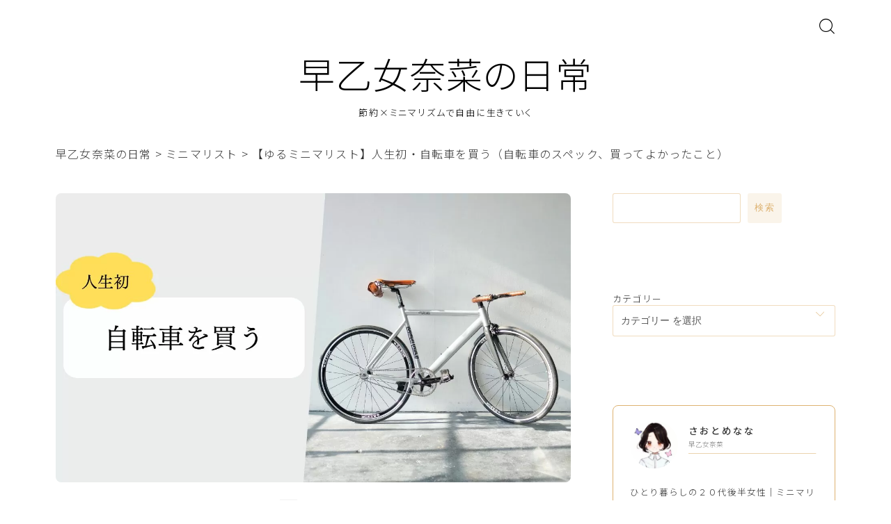

--- FILE ---
content_type: text/html; charset=UTF-8
request_url: https://www.saotomenana-blog.com/20240703-2/
body_size: 28122
content:
<!DOCTYPE html>
<html lang="ja">
<head prefix="og: https://ogp.me/ns# fb: https://ogp.me/ns/fb# article: https://ogp.me/ns/article#">
<!-- wexal_pst_init.js does not exist -->
<!-- engagement_delay.js does not exist -->
<!-- proxy.php does not exists -->
<link rel="dns-prefetch" href="//cdnjs.cloudflare.com/">
<link rel="preconnect" href="//cdnjs.cloudflare.com/">
<link rel="dns-prefetch" href="//pagead2.googlesyndication.com/">
<link rel="dns-prefetch" href="//www.googletagmanager.com/">
<link rel="dns-prefetch" href="//hbb.afl.rakuten.co.jp/">
<link rel="dns-prefetch" href="//aml.valuecommerce.com/">
<meta charset="utf-8">
<meta http-equiv="X-UA-Compatible" content="IE=edge">
<meta name="viewport" content="width=device-width, initial-scale=1,minimum-scale=1.0">
<!-- ここからOGP -->
<meta property="og:type" content="article">
<meta property="og:title" content="【ゆるミニマリスト】人生初・自転車を買う（自転車のスペック、買ってよかったこと）早乙女奈菜の日常">
<meta property="og:url" content="https://www.saotomenana-blog.com/20240703-2/">
<meta property="og:description" content="通学・通勤時、または、買い物・お子様の送迎時の移動手段として利用する機会が多い自転車。 ガソリンや電気不要で自分の足で漕げばどこにでも行けるエコな乗り物。現代ではシティサイクル、クロスバイクや電気自転車など自転車の種類も豊富になっています。">
<meta property="og:image" content="https://www.saotomenana-blog.com/wp-content/uploads/2024/07/9880e3b6b3a4536597c5600c0657ab00.jpg">
<!-- ここまでOGP --><meta name="description" content="通学・通勤時、または、買い物・お子様の送迎時の移動手段として利用する機会が多い自転車。 ガソリンや電気不要で自分の足で漕げばどこにでも行けるエコな乗り物。現代ではシティサイクル、クロスバイクや電気自転車など自転車の種類も豊富になっています。">
<link rel="canonical" href="https://www.saotomenana-blog.com/20240703-2/">
<meta property="og:site_name" content="早乙女奈菜の日常">
<meta name="twitter:card" content="summary">
<meta name="twitter:site" content="@Saotome_nana100">
<script async src="https://pagead2.googlesyndication.com/pagead/js/adsbygoogle.js?client=ca-pub-6814889951058094" crossorigin="anonymous"></script>
<!-- Google tag (gtag.js) -->
<script async src="https://www.googletagmanager.com/gtag/js?id=G-QNNQ14G22T"></script>
<script>
  window.dataLayer = window.dataLayer || [];
  function gtag(){dataLayer.push(arguments);}
  gtag('js', new Date());

  gtag('config', 'G-QNNQ14G22T');
</script>
<script async src="https://pagead2.googlesyndication.com/pagead/js/adsbygoogle.js?client=ca-pub-6814889951058094" crossorigin="anonymous"></script>
<title>【ゆるミニマリスト】人生初・自転車を買う（自転車のスペック、買ってよかったこと）早乙女奈菜の日常</title>
<meta name='robots' content='max-image-preview:large'/>
<link rel='dns-prefetch' href='//cdnjs.cloudflare.com'/>
<link rel="alternate" type="application/rss+xml" title="早乙女奈菜の日常 &raquo; 【ゆるミニマリスト】人生初・自転車を買う（自転車のスペック、買ってよかったこと） のコメントのフィード" href="https://www.saotomenana-blog.com/20240703-2/feed/"/>
<link rel="alternate" title="oEmbed (JSON)" type="application/json+oembed" href="https://www.saotomenana-blog.com/wp-json/oembed/1.0/embed?url=https%3A%2F%2Fwww.saotomenana-blog.com%2F20240703-2%2F"/>
<link rel="alternate" title="oEmbed (XML)" type="text/xml+oembed" href="https://www.saotomenana-blog.com/wp-json/oembed/1.0/embed?url=https%3A%2F%2Fwww.saotomenana-blog.com%2F20240703-2%2F&#038;format=xml"/>
<style id='wp-img-auto-sizes-contain-inline-css' type='text/css'>
img:is([sizes=auto i],[sizes^="auto," i]){contain-intrinsic-size:3000px 1500px}
/*# sourceURL=wp-img-auto-sizes-contain-inline-css */
</style>
<style id='wp-block-library-inline-css' type='text/css'>
:root{--wp-block-synced-color:#7a00df;--wp-block-synced-color--rgb:122,0,223;--wp-bound-block-color:var(--wp-block-synced-color);--wp-editor-canvas-background:#ddd;--wp-admin-theme-color:#007cba;--wp-admin-theme-color--rgb:0,124,186;--wp-admin-theme-color-darker-10:#006ba1;--wp-admin-theme-color-darker-10--rgb:0,107,160.5;--wp-admin-theme-color-darker-20:#005a87;--wp-admin-theme-color-darker-20--rgb:0,90,135;--wp-admin-border-width-focus:2px}@media (min-resolution:192dpi){:root{--wp-admin-border-width-focus:1.5px}}.wp-element-button{cursor:pointer}:root .has-very-light-gray-background-color{background-color:#eee}:root .has-very-dark-gray-background-color{background-color:#313131}:root .has-very-light-gray-color{color:#eee}:root .has-very-dark-gray-color{color:#313131}:root .has-vivid-green-cyan-to-vivid-cyan-blue-gradient-background{background:linear-gradient(135deg,#00d084,#0693e3)}:root .has-purple-crush-gradient-background{background:linear-gradient(135deg,#34e2e4,#4721fb 50%,#ab1dfe)}:root .has-hazy-dawn-gradient-background{background:linear-gradient(135deg,#faaca8,#dad0ec)}:root .has-subdued-olive-gradient-background{background:linear-gradient(135deg,#fafae1,#67a671)}:root .has-atomic-cream-gradient-background{background:linear-gradient(135deg,#fdd79a,#004a59)}:root .has-nightshade-gradient-background{background:linear-gradient(135deg,#330968,#31cdcf)}:root .has-midnight-gradient-background{background:linear-gradient(135deg,#020381,#2874fc)}:root{--wp--preset--font-size--normal:16px;--wp--preset--font-size--huge:42px}.has-regular-font-size{font-size:1em}.has-larger-font-size{font-size:2.625em}.has-normal-font-size{font-size:var(--wp--preset--font-size--normal)}.has-huge-font-size{font-size:var(--wp--preset--font-size--huge)}.has-text-align-center{text-align:center}.has-text-align-left{text-align:left}.has-text-align-right{text-align:right}.has-fit-text{white-space:nowrap!important}#end-resizable-editor-section{display:none}.aligncenter{clear:both}.items-justified-left{justify-content:flex-start}.items-justified-center{justify-content:center}.items-justified-right{justify-content:flex-end}.items-justified-space-between{justify-content:space-between}.screen-reader-text{border:0;clip-path:inset(50%);height:1px;margin:-1px;overflow:hidden;padding:0;position:absolute;width:1px;word-wrap:normal!important}.screen-reader-text:focus{background-color:#ddd;clip-path:none;color:#444;display:block;font-size:1em;height:auto;left:5px;line-height:normal;padding:15px 23px 14px;text-decoration:none;top:5px;width:auto;z-index:100000}html :where(.has-border-color){border-style:solid}html :where([style*=border-top-color]){border-top-style:solid}html :where([style*=border-right-color]){border-right-style:solid}html :where([style*=border-bottom-color]){border-bottom-style:solid}html :where([style*=border-left-color]){border-left-style:solid}html :where([style*=border-width]){border-style:solid}html :where([style*=border-top-width]){border-top-style:solid}html :where([style*=border-right-width]){border-right-style:solid}html :where([style*=border-bottom-width]){border-bottom-style:solid}html :where([style*=border-left-width]){border-left-style:solid}html :where(img[class*=wp-image-]){height:auto;max-width:100%}:where(figure){margin:0 0 1em}html :where(.is-position-sticky){--wp-admin--admin-bar--position-offset:var(--wp-admin--admin-bar--height,0px)}@media screen and (max-width:600px){html :where(.is-position-sticky){--wp-admin--admin-bar--position-offset:0px}}

/*# sourceURL=wp-block-library-inline-css */
</style><style id='wp-block-categories-inline-css' type='text/css'>
.wp-block-categories{box-sizing:border-box}.wp-block-categories.alignleft{margin-right:2em}.wp-block-categories.alignright{margin-left:2em}.wp-block-categories.wp-block-categories-dropdown.aligncenter{text-align:center}.wp-block-categories .wp-block-categories__label{display:block;width:100%}
/*# sourceURL=https://www.saotomenana-blog.com/wp-includes/blocks/categories/style.min.css */
</style>
<style id='wp-block-heading-inline-css' type='text/css'>
h1:where(.wp-block-heading).has-background,h2:where(.wp-block-heading).has-background,h3:where(.wp-block-heading).has-background,h4:where(.wp-block-heading).has-background,h5:where(.wp-block-heading).has-background,h6:where(.wp-block-heading).has-background{padding:1.25em 2.375em}h1.has-text-align-left[style*=writing-mode]:where([style*=vertical-lr]),h1.has-text-align-right[style*=writing-mode]:where([style*=vertical-rl]),h2.has-text-align-left[style*=writing-mode]:where([style*=vertical-lr]),h2.has-text-align-right[style*=writing-mode]:where([style*=vertical-rl]),h3.has-text-align-left[style*=writing-mode]:where([style*=vertical-lr]),h3.has-text-align-right[style*=writing-mode]:where([style*=vertical-rl]),h4.has-text-align-left[style*=writing-mode]:where([style*=vertical-lr]),h4.has-text-align-right[style*=writing-mode]:where([style*=vertical-rl]),h5.has-text-align-left[style*=writing-mode]:where([style*=vertical-lr]),h5.has-text-align-right[style*=writing-mode]:where([style*=vertical-rl]),h6.has-text-align-left[style*=writing-mode]:where([style*=vertical-lr]),h6.has-text-align-right[style*=writing-mode]:where([style*=vertical-rl]){rotate:180deg}
/*# sourceURL=https://www.saotomenana-blog.com/wp-includes/blocks/heading/style.min.css */
</style>
<style id='wp-block-page-list-inline-css' type='text/css'>
.wp-block-navigation .wp-block-page-list{align-items:var(--navigation-layout-align,initial);background-color:inherit;display:flex;flex-direction:var(--navigation-layout-direction,initial);flex-wrap:var(--navigation-layout-wrap,wrap);justify-content:var(--navigation-layout-justify,initial)}.wp-block-navigation .wp-block-navigation-item{background-color:inherit}.wp-block-page-list{box-sizing:border-box}
/*# sourceURL=https://www.saotomenana-blog.com/wp-includes/blocks/page-list/style.min.css */
</style>
<style id='wp-block-search-inline-css' type='text/css'>
.wp-block-search__button{margin-left:10px;word-break:normal}.wp-block-search__button.has-icon{line-height:0}.wp-block-search__button svg{height:1.25em;min-height:24px;min-width:24px;width:1.25em;fill:currentColor;vertical-align:text-bottom}:where(.wp-block-search__button){border:1px solid #ccc;padding:6px 10px}.wp-block-search__inside-wrapper{display:flex;flex:auto;flex-wrap:nowrap;max-width:100%}.wp-block-search__label{width:100%}.wp-block-search.wp-block-search__button-only .wp-block-search__button{box-sizing:border-box;display:flex;flex-shrink:0;justify-content:center;margin-left:0;max-width:100%}.wp-block-search.wp-block-search__button-only .wp-block-search__inside-wrapper{min-width:0!important;transition-property:width}.wp-block-search.wp-block-search__button-only .wp-block-search__input{flex-basis:100%;transition-duration:.3s}.wp-block-search.wp-block-search__button-only.wp-block-search__searchfield-hidden,.wp-block-search.wp-block-search__button-only.wp-block-search__searchfield-hidden .wp-block-search__inside-wrapper{overflow:hidden}.wp-block-search.wp-block-search__button-only.wp-block-search__searchfield-hidden .wp-block-search__input{border-left-width:0!important;border-right-width:0!important;flex-basis:0;flex-grow:0;margin:0;min-width:0!important;padding-left:0!important;padding-right:0!important;width:0!important}:where(.wp-block-search__input){appearance:none;border:1px solid #949494;flex-grow:1;font-family:inherit;font-size:inherit;font-style:inherit;font-weight:inherit;letter-spacing:inherit;line-height:inherit;margin-left:0;margin-right:0;min-width:3rem;padding:8px;text-decoration:unset!important;text-transform:inherit}:where(.wp-block-search__button-inside .wp-block-search__inside-wrapper){background-color:#fff;border:1px solid #949494;box-sizing:border-box;padding:4px}:where(.wp-block-search__button-inside .wp-block-search__inside-wrapper) .wp-block-search__input{border:none;border-radius:0;padding:0 4px}:where(.wp-block-search__button-inside .wp-block-search__inside-wrapper) .wp-block-search__input:focus{outline:none}:where(.wp-block-search__button-inside .wp-block-search__inside-wrapper) :where(.wp-block-search__button){padding:4px 8px}.wp-block-search.aligncenter .wp-block-search__inside-wrapper{margin:auto}.wp-block[data-align=right] .wp-block-search.wp-block-search__button-only .wp-block-search__inside-wrapper{float:right}
/*# sourceURL=https://www.saotomenana-blog.com/wp-includes/blocks/search/style.min.css */
</style>
<style id='wp-block-columns-inline-css' type='text/css'>
.wp-block-columns{box-sizing:border-box;display:flex;flex-wrap:wrap!important}@media (min-width:782px){.wp-block-columns{flex-wrap:nowrap!important}}.wp-block-columns{align-items:normal!important}.wp-block-columns.are-vertically-aligned-top{align-items:flex-start}.wp-block-columns.are-vertically-aligned-center{align-items:center}.wp-block-columns.are-vertically-aligned-bottom{align-items:flex-end}@media (max-width:781px){.wp-block-columns:not(.is-not-stacked-on-mobile)>.wp-block-column{flex-basis:100%!important}}@media (min-width:782px){.wp-block-columns:not(.is-not-stacked-on-mobile)>.wp-block-column{flex-basis:0;flex-grow:1}.wp-block-columns:not(.is-not-stacked-on-mobile)>.wp-block-column[style*=flex-basis]{flex-grow:0}}.wp-block-columns.is-not-stacked-on-mobile{flex-wrap:nowrap!important}.wp-block-columns.is-not-stacked-on-mobile>.wp-block-column{flex-basis:0;flex-grow:1}.wp-block-columns.is-not-stacked-on-mobile>.wp-block-column[style*=flex-basis]{flex-grow:0}:where(.wp-block-columns){margin-bottom:1.75em}:where(.wp-block-columns.has-background){padding:1.25em 2.375em}.wp-block-column{flex-grow:1;min-width:0;overflow-wrap:break-word;word-break:break-word}.wp-block-column.is-vertically-aligned-top{align-self:flex-start}.wp-block-column.is-vertically-aligned-center{align-self:center}.wp-block-column.is-vertically-aligned-bottom{align-self:flex-end}.wp-block-column.is-vertically-aligned-stretch{align-self:stretch}.wp-block-column.is-vertically-aligned-bottom,.wp-block-column.is-vertically-aligned-center,.wp-block-column.is-vertically-aligned-top{width:100%}
/*# sourceURL=https://www.saotomenana-blog.com/wp-includes/blocks/columns/style.min.css */
</style>
<style id='wp-block-paragraph-inline-css' type='text/css'>
.is-small-text{font-size:.875em}.is-regular-text{font-size:1em}.is-large-text{font-size:2.25em}.is-larger-text{font-size:3em}.has-drop-cap:not(:focus):first-letter{float:left;font-size:8.4em;font-style:normal;font-weight:100;line-height:.68;margin:.05em .1em 0 0;text-transform:uppercase}body.rtl .has-drop-cap:not(:focus):first-letter{float:none;margin-left:.1em}p.has-drop-cap.has-background{overflow:hidden}:root :where(p.has-background){padding:1.25em 2.375em}:where(p.has-text-color:not(.has-link-color)) a{color:inherit}p.has-text-align-left[style*="writing-mode:vertical-lr"],p.has-text-align-right[style*="writing-mode:vertical-rl"]{rotate:180deg}
/*# sourceURL=https://www.saotomenana-blog.com/wp-includes/blocks/paragraph/style.min.css */
</style>
<style id='wp-block-table-inline-css' type='text/css'>
.wp-block-table{overflow-x:auto}.wp-block-table table{border-collapse:collapse;width:100%}.wp-block-table thead{border-bottom:3px solid}.wp-block-table tfoot{border-top:3px solid}.wp-block-table td,.wp-block-table th{border:1px solid;padding:.5em}.wp-block-table .has-fixed-layout{table-layout:fixed;width:100%}.wp-block-table .has-fixed-layout td,.wp-block-table .has-fixed-layout th{word-break:break-word}.wp-block-table.aligncenter,.wp-block-table.alignleft,.wp-block-table.alignright{display:table;width:auto}.wp-block-table.aligncenter td,.wp-block-table.aligncenter th,.wp-block-table.alignleft td,.wp-block-table.alignleft th,.wp-block-table.alignright td,.wp-block-table.alignright th{word-break:break-word}.wp-block-table .has-subtle-light-gray-background-color{background-color:#f3f4f5}.wp-block-table .has-subtle-pale-green-background-color{background-color:#e9fbe5}.wp-block-table .has-subtle-pale-blue-background-color{background-color:#e7f5fe}.wp-block-table .has-subtle-pale-pink-background-color{background-color:#fcf0ef}.wp-block-table.is-style-stripes{background-color:initial;border-collapse:inherit;border-spacing:0}.wp-block-table.is-style-stripes tbody tr:nth-child(odd){background-color:#f0f0f0}.wp-block-table.is-style-stripes.has-subtle-light-gray-background-color tbody tr:nth-child(odd){background-color:#f3f4f5}.wp-block-table.is-style-stripes.has-subtle-pale-green-background-color tbody tr:nth-child(odd){background-color:#e9fbe5}.wp-block-table.is-style-stripes.has-subtle-pale-blue-background-color tbody tr:nth-child(odd){background-color:#e7f5fe}.wp-block-table.is-style-stripes.has-subtle-pale-pink-background-color tbody tr:nth-child(odd){background-color:#fcf0ef}.wp-block-table.is-style-stripes td,.wp-block-table.is-style-stripes th{border-color:#0000}.wp-block-table.is-style-stripes{border-bottom:1px solid #f0f0f0}.wp-block-table .has-border-color td,.wp-block-table .has-border-color th,.wp-block-table .has-border-color tr,.wp-block-table .has-border-color>*{border-color:inherit}.wp-block-table table[style*=border-top-color] tr:first-child,.wp-block-table table[style*=border-top-color] tr:first-child td,.wp-block-table table[style*=border-top-color] tr:first-child th,.wp-block-table table[style*=border-top-color]>*,.wp-block-table table[style*=border-top-color]>* td,.wp-block-table table[style*=border-top-color]>* th{border-top-color:inherit}.wp-block-table table[style*=border-top-color] tr:not(:first-child){border-top-color:initial}.wp-block-table table[style*=border-right-color] td:last-child,.wp-block-table table[style*=border-right-color] th,.wp-block-table table[style*=border-right-color] tr,.wp-block-table table[style*=border-right-color]>*{border-right-color:inherit}.wp-block-table table[style*=border-bottom-color] tr:last-child,.wp-block-table table[style*=border-bottom-color] tr:last-child td,.wp-block-table table[style*=border-bottom-color] tr:last-child th,.wp-block-table table[style*=border-bottom-color]>*,.wp-block-table table[style*=border-bottom-color]>* td,.wp-block-table table[style*=border-bottom-color]>* th{border-bottom-color:inherit}.wp-block-table table[style*=border-bottom-color] tr:not(:last-child){border-bottom-color:initial}.wp-block-table table[style*=border-left-color] td:first-child,.wp-block-table table[style*=border-left-color] th,.wp-block-table table[style*=border-left-color] tr,.wp-block-table table[style*=border-left-color]>*{border-left-color:inherit}.wp-block-table table[style*=border-style] td,.wp-block-table table[style*=border-style] th,.wp-block-table table[style*=border-style] tr,.wp-block-table table[style*=border-style]>*{border-style:inherit}.wp-block-table table[style*=border-width] td,.wp-block-table table[style*=border-width] th,.wp-block-table table[style*=border-width] tr,.wp-block-table table[style*=border-width]>*{border-style:inherit;border-width:inherit}
/*# sourceURL=https://www.saotomenana-blog.com/wp-includes/blocks/table/style.min.css */
</style>
<style id='global-styles-inline-css' type='text/css'>
:root{--wp--preset--aspect-ratio--square: 1;--wp--preset--aspect-ratio--4-3: 4/3;--wp--preset--aspect-ratio--3-4: 3/4;--wp--preset--aspect-ratio--3-2: 3/2;--wp--preset--aspect-ratio--2-3: 2/3;--wp--preset--aspect-ratio--16-9: 16/9;--wp--preset--aspect-ratio--9-16: 9/16;--wp--preset--color--black: #000000;--wp--preset--color--cyan-bluish-gray: #abb8c3;--wp--preset--color--white: #ffffff;--wp--preset--color--pale-pink: #f78da7;--wp--preset--color--vivid-red: #cf2e2e;--wp--preset--color--luminous-vivid-orange: #ff6900;--wp--preset--color--luminous-vivid-amber: #fcb900;--wp--preset--color--light-green-cyan: #7bdcb5;--wp--preset--color--vivid-green-cyan: #00d084;--wp--preset--color--pale-cyan-blue: #8ed1fc;--wp--preset--color--vivid-cyan-blue: #0693e3;--wp--preset--color--vivid-purple: #9b51e0;--wp--preset--gradient--vivid-cyan-blue-to-vivid-purple: linear-gradient(135deg,rgb(6,147,227) 0%,rgb(155,81,224) 100%);--wp--preset--gradient--light-green-cyan-to-vivid-green-cyan: linear-gradient(135deg,rgb(122,220,180) 0%,rgb(0,208,130) 100%);--wp--preset--gradient--luminous-vivid-amber-to-luminous-vivid-orange: linear-gradient(135deg,rgb(252,185,0) 0%,rgb(255,105,0) 100%);--wp--preset--gradient--luminous-vivid-orange-to-vivid-red: linear-gradient(135deg,rgb(255,105,0) 0%,rgb(207,46,46) 100%);--wp--preset--gradient--very-light-gray-to-cyan-bluish-gray: linear-gradient(135deg,rgb(238,238,238) 0%,rgb(169,184,195) 100%);--wp--preset--gradient--cool-to-warm-spectrum: linear-gradient(135deg,rgb(74,234,220) 0%,rgb(151,120,209) 20%,rgb(207,42,186) 40%,rgb(238,44,130) 60%,rgb(251,105,98) 80%,rgb(254,248,76) 100%);--wp--preset--gradient--blush-light-purple: linear-gradient(135deg,rgb(255,206,236) 0%,rgb(152,150,240) 100%);--wp--preset--gradient--blush-bordeaux: linear-gradient(135deg,rgb(254,205,165) 0%,rgb(254,45,45) 50%,rgb(107,0,62) 100%);--wp--preset--gradient--luminous-dusk: linear-gradient(135deg,rgb(255,203,112) 0%,rgb(199,81,192) 50%,rgb(65,88,208) 100%);--wp--preset--gradient--pale-ocean: linear-gradient(135deg,rgb(255,245,203) 0%,rgb(182,227,212) 50%,rgb(51,167,181) 100%);--wp--preset--gradient--electric-grass: linear-gradient(135deg,rgb(202,248,128) 0%,rgb(113,206,126) 100%);--wp--preset--gradient--midnight: linear-gradient(135deg,rgb(2,3,129) 0%,rgb(40,116,252) 100%);--wp--preset--font-size--small: 13px;--wp--preset--font-size--medium: 20px;--wp--preset--font-size--large: 36px;--wp--preset--font-size--x-large: 42px;--wp--preset--spacing--20: 0.44rem;--wp--preset--spacing--30: 0.67rem;--wp--preset--spacing--40: 1rem;--wp--preset--spacing--50: 1.5rem;--wp--preset--spacing--60: 2.25rem;--wp--preset--spacing--70: 3.38rem;--wp--preset--spacing--80: 5.06rem;--wp--preset--shadow--natural: 6px 6px 9px rgba(0, 0, 0, 0.2);--wp--preset--shadow--deep: 12px 12px 50px rgba(0, 0, 0, 0.4);--wp--preset--shadow--sharp: 6px 6px 0px rgba(0, 0, 0, 0.2);--wp--preset--shadow--outlined: 6px 6px 0px -3px rgb(255, 255, 255), 6px 6px rgb(0, 0, 0);--wp--preset--shadow--crisp: 6px 6px 0px rgb(0, 0, 0);}:where(.is-layout-flex){gap: 0.5em;}:where(.is-layout-grid){gap: 0.5em;}body .is-layout-flex{display: flex;}.is-layout-flex{flex-wrap: wrap;align-items: center;}.is-layout-flex > :is(*, div){margin: 0;}body .is-layout-grid{display: grid;}.is-layout-grid > :is(*, div){margin: 0;}:where(.wp-block-columns.is-layout-flex){gap: 2em;}:where(.wp-block-columns.is-layout-grid){gap: 2em;}:where(.wp-block-post-template.is-layout-flex){gap: 1.25em;}:where(.wp-block-post-template.is-layout-grid){gap: 1.25em;}.has-black-color{color: var(--wp--preset--color--black) !important;}.has-cyan-bluish-gray-color{color: var(--wp--preset--color--cyan-bluish-gray) !important;}.has-white-color{color: var(--wp--preset--color--white) !important;}.has-pale-pink-color{color: var(--wp--preset--color--pale-pink) !important;}.has-vivid-red-color{color: var(--wp--preset--color--vivid-red) !important;}.has-luminous-vivid-orange-color{color: var(--wp--preset--color--luminous-vivid-orange) !important;}.has-luminous-vivid-amber-color{color: var(--wp--preset--color--luminous-vivid-amber) !important;}.has-light-green-cyan-color{color: var(--wp--preset--color--light-green-cyan) !important;}.has-vivid-green-cyan-color{color: var(--wp--preset--color--vivid-green-cyan) !important;}.has-pale-cyan-blue-color{color: var(--wp--preset--color--pale-cyan-blue) !important;}.has-vivid-cyan-blue-color{color: var(--wp--preset--color--vivid-cyan-blue) !important;}.has-vivid-purple-color{color: var(--wp--preset--color--vivid-purple) !important;}.has-black-background-color{background-color: var(--wp--preset--color--black) !important;}.has-cyan-bluish-gray-background-color{background-color: var(--wp--preset--color--cyan-bluish-gray) !important;}.has-white-background-color{background-color: var(--wp--preset--color--white) !important;}.has-pale-pink-background-color{background-color: var(--wp--preset--color--pale-pink) !important;}.has-vivid-red-background-color{background-color: var(--wp--preset--color--vivid-red) !important;}.has-luminous-vivid-orange-background-color{background-color: var(--wp--preset--color--luminous-vivid-orange) !important;}.has-luminous-vivid-amber-background-color{background-color: var(--wp--preset--color--luminous-vivid-amber) !important;}.has-light-green-cyan-background-color{background-color: var(--wp--preset--color--light-green-cyan) !important;}.has-vivid-green-cyan-background-color{background-color: var(--wp--preset--color--vivid-green-cyan) !important;}.has-pale-cyan-blue-background-color{background-color: var(--wp--preset--color--pale-cyan-blue) !important;}.has-vivid-cyan-blue-background-color{background-color: var(--wp--preset--color--vivid-cyan-blue) !important;}.has-vivid-purple-background-color{background-color: var(--wp--preset--color--vivid-purple) !important;}.has-black-border-color{border-color: var(--wp--preset--color--black) !important;}.has-cyan-bluish-gray-border-color{border-color: var(--wp--preset--color--cyan-bluish-gray) !important;}.has-white-border-color{border-color: var(--wp--preset--color--white) !important;}.has-pale-pink-border-color{border-color: var(--wp--preset--color--pale-pink) !important;}.has-vivid-red-border-color{border-color: var(--wp--preset--color--vivid-red) !important;}.has-luminous-vivid-orange-border-color{border-color: var(--wp--preset--color--luminous-vivid-orange) !important;}.has-luminous-vivid-amber-border-color{border-color: var(--wp--preset--color--luminous-vivid-amber) !important;}.has-light-green-cyan-border-color{border-color: var(--wp--preset--color--light-green-cyan) !important;}.has-vivid-green-cyan-border-color{border-color: var(--wp--preset--color--vivid-green-cyan) !important;}.has-pale-cyan-blue-border-color{border-color: var(--wp--preset--color--pale-cyan-blue) !important;}.has-vivid-cyan-blue-border-color{border-color: var(--wp--preset--color--vivid-cyan-blue) !important;}.has-vivid-purple-border-color{border-color: var(--wp--preset--color--vivid-purple) !important;}.has-vivid-cyan-blue-to-vivid-purple-gradient-background{background: var(--wp--preset--gradient--vivid-cyan-blue-to-vivid-purple) !important;}.has-light-green-cyan-to-vivid-green-cyan-gradient-background{background: var(--wp--preset--gradient--light-green-cyan-to-vivid-green-cyan) !important;}.has-luminous-vivid-amber-to-luminous-vivid-orange-gradient-background{background: var(--wp--preset--gradient--luminous-vivid-amber-to-luminous-vivid-orange) !important;}.has-luminous-vivid-orange-to-vivid-red-gradient-background{background: var(--wp--preset--gradient--luminous-vivid-orange-to-vivid-red) !important;}.has-very-light-gray-to-cyan-bluish-gray-gradient-background{background: var(--wp--preset--gradient--very-light-gray-to-cyan-bluish-gray) !important;}.has-cool-to-warm-spectrum-gradient-background{background: var(--wp--preset--gradient--cool-to-warm-spectrum) !important;}.has-blush-light-purple-gradient-background{background: var(--wp--preset--gradient--blush-light-purple) !important;}.has-blush-bordeaux-gradient-background{background: var(--wp--preset--gradient--blush-bordeaux) !important;}.has-luminous-dusk-gradient-background{background: var(--wp--preset--gradient--luminous-dusk) !important;}.has-pale-ocean-gradient-background{background: var(--wp--preset--gradient--pale-ocean) !important;}.has-electric-grass-gradient-background{background: var(--wp--preset--gradient--electric-grass) !important;}.has-midnight-gradient-background{background: var(--wp--preset--gradient--midnight) !important;}.has-small-font-size{font-size: var(--wp--preset--font-size--small) !important;}.has-medium-font-size{font-size: var(--wp--preset--font-size--medium) !important;}.has-large-font-size{font-size: var(--wp--preset--font-size--large) !important;}.has-x-large-font-size{font-size: var(--wp--preset--font-size--x-large) !important;}
:where(.wp-block-columns.is-layout-flex){gap: 2em;}:where(.wp-block-columns.is-layout-grid){gap: 2em;}
/*# sourceURL=global-styles-inline-css */
</style>
<style id='core-block-supports-inline-css' type='text/css'>
.wp-container-core-columns-is-layout-9d6595d7{flex-wrap:nowrap;}
/*# sourceURL=core-block-supports-inline-css */
</style>
<style id='classic-theme-styles-inline-css' type='text/css'>
/*! This file is auto-generated */
.wp-block-button__link{color:#fff;background-color:#32373c;border-radius:9999px;box-shadow:none;text-decoration:none;padding:calc(.667em + 2px) calc(1.333em + 2px);font-size:1.125em}.wp-block-file__button{background:#32373c;color:#fff;text-decoration:none}
/*# sourceURL=/wp-includes/css/classic-themes.min.css */
</style>
<link rel='stylesheet' id='prism-numbers-css' href='https://cdnjs.cloudflare.com/ajax/libs/prism/1.29.0/plugins/line-numbers/prism-line-numbers.min.css?ver=1.29.0' type='text/css' media='all'/>
<link rel='stylesheet' id='prism-okaidia-css' href='https://cdnjs.cloudflare.com/ajax/libs/prism/1.29.0/themes/prism-okaidia.min.css?ver=1.29.0' type='text/css' media='all'/>
<link rel='stylesheet' id='yyi_rinker_stylesheet-css' href='https://www.saotomenana-blog.com/wp-content/plugins/yyi-rinker/css/style.css?v=1.11.1&#038;ver=6.9' type='text/css' media='all'/>
<link rel='stylesheet' id='theme-style-css' href='https://www.saotomenana-blog.com/wp-content/themes/jinr/style.css?ver=6.9' type='text/css' media='all'/>
<link rel='stylesheet' id='fancybox-css' href='https://www.saotomenana-blog.com/wp-content/plugins/easy-fancybox/fancybox/1.5.4/jquery.fancybox.min.css?ver=6.9' type='text/css' media='screen'/>
<style id='fancybox-inline-css' type='text/css'>
#fancybox-outer{background:#ffffff}#fancybox-content{background:#ffffff;border-color:#ffffff;color:#000000;}#fancybox-title,#fancybox-title-float-main{color:#fff}
/*# sourceURL=fancybox-inline-css */
</style>
<script type="text/javascript" src="https://www.saotomenana-blog.com/wp-includes/js/jquery/jquery.min.js?ver=3.7.1" id="jquery-core-js"></script>
<script type="text/javascript" src="https://www.saotomenana-blog.com/wp-content/plugins/yyi-rinker/js/event-tracking.js?v=1.11.1" id="yyi_rinker_event_tracking_script-js"></script>
<link rel="https://api.w.org/" href="https://www.saotomenana-blog.com/wp-json/"/><link rel="alternate" title="JSON" type="application/json" href="https://www.saotomenana-blog.com/wp-json/wp/v2/posts/2532"/><link rel='shortlink' href='https://www.saotomenana-blog.com/?p=2532'/>
<!-- Analytics by WP Statistics - https://wp-statistics.com -->
<script type="text/javascript" language="javascript">
    var vc_pid = "888886593";
</script><script type="text/javascript" src="//aml.valuecommerce.com/vcdal.js" async></script><style>
.yyi-rinker-images {
    display: flex;
    justify-content: center;
    align-items: center;
    position: relative;

}
div.yyi-rinker-image img.yyi-rinker-main-img.hidden {
    display: none;
}

.yyi-rinker-images-arrow {
    cursor: pointer;
    position: absolute;
    top: 50%;
    display: block;
    margin-top: -11px;
    opacity: 0.6;
    width: 22px;
}

.yyi-rinker-images-arrow-left{
    left: -10px;
}
.yyi-rinker-images-arrow-right{
    right: -10px;
}

.yyi-rinker-images-arrow-left.hidden {
    display: none;
}

.yyi-rinker-images-arrow-right.hidden {
    display: none;
}
div.yyi-rinker-contents.yyi-rinker-design-tate  div.yyi-rinker-box{
    flex-direction: column;
}

div.yyi-rinker-contents.yyi-rinker-design-slim div.yyi-rinker-box .yyi-rinker-links {
    flex-direction: column;
}

div.yyi-rinker-contents.yyi-rinker-design-slim div.yyi-rinker-info {
    width: 100%;
}

div.yyi-rinker-contents.yyi-rinker-design-slim .yyi-rinker-title {
    text-align: center;
}

div.yyi-rinker-contents.yyi-rinker-design-slim .yyi-rinker-links {
    text-align: center;
}
div.yyi-rinker-contents.yyi-rinker-design-slim .yyi-rinker-image {
    margin: auto;
}

div.yyi-rinker-contents.yyi-rinker-design-slim div.yyi-rinker-info ul.yyi-rinker-links li {
	align-self: stretch;
}
div.yyi-rinker-contents.yyi-rinker-design-slim div.yyi-rinker-box div.yyi-rinker-info {
	padding: 0;
}
div.yyi-rinker-contents.yyi-rinker-design-slim div.yyi-rinker-box {
	flex-direction: column;
	padding: 14px 5px 0;
}

.yyi-rinker-design-slim div.yyi-rinker-box div.yyi-rinker-info {
	text-align: center;
}

.yyi-rinker-design-slim div.price-box span.price {
	display: block;
}

div.yyi-rinker-contents.yyi-rinker-design-slim div.yyi-rinker-info div.yyi-rinker-title a{
	font-size:16px;
}

div.yyi-rinker-contents.yyi-rinker-design-slim ul.yyi-rinker-links li.amazonkindlelink:before,  div.yyi-rinker-contents.yyi-rinker-design-slim ul.yyi-rinker-links li.amazonlink:before,  div.yyi-rinker-contents.yyi-rinker-design-slim ul.yyi-rinker-links li.rakutenlink:before, div.yyi-rinker-contents.yyi-rinker-design-slim ul.yyi-rinker-links li.yahoolink:before, div.yyi-rinker-contents.yyi-rinker-design-slim ul.yyi-rinker-links li.mercarilink:before {
	font-size:12px;
}

div.yyi-rinker-contents.yyi-rinker-design-slim ul.yyi-rinker-links li a {
	font-size: 13px;
}
.entry-content ul.yyi-rinker-links li {
	padding: 0;
}

div.yyi-rinker-contents .yyi-rinker-attention.attention_desing_right_ribbon {
    width: 89px;
    height: 91px;
    position: absolute;
    top: -1px;
    right: -1px;
    left: auto;
    overflow: hidden;
}

div.yyi-rinker-contents .yyi-rinker-attention.attention_desing_right_ribbon span {
    display: inline-block;
    width: 146px;
    position: absolute;
    padding: 4px 0;
    left: -13px;
    top: 12px;
    text-align: center;
    font-size: 12px;
    line-height: 24px;
    -webkit-transform: rotate(45deg);
    transform: rotate(45deg);
    box-shadow: 0 1px 3px rgba(0, 0, 0, 0.2);
}

div.yyi-rinker-contents .yyi-rinker-attention.attention_desing_right_ribbon {
    background: none;
}
.yyi-rinker-attention.attention_desing_right_ribbon .yyi-rinker-attention-after,
.yyi-rinker-attention.attention_desing_right_ribbon .yyi-rinker-attention-before{
display:none;
}
div.yyi-rinker-use-right_ribbon div.yyi-rinker-title {
    margin-right: 2rem;
}

				</style><style type="text/css">.a--search-label,.a--menu-label {margin-top:-2px;}body:not(.wp-admin){background-color: #ffffff;}body:not(.wp-admin) #wrapper{background-image: url();}body:not(.wp-admin),.widgettitle,.c--post-list-title,.d--slider-title-default,.d--blogcard-mysite .a--blogcard-title,.d--blogcard-external .a--blogcard-title,.d--blogcard-external .a--blogcard-more,.d--blogcard-external::before,.d--blogcard-external.d--blogcard-style1 .a--blogcard-label,#hamburgerMenuList .menu-item a,.editor-styles-wrapper,#headerSearch .search-text,.d--profile-author.d--brand-color .d--contact,.js--hamburger-active.c--menu-trigger .a--menu-label,#postTagBox a,.wpcf7 input,.wpcf7 textarea,.wpcf7 select,.o--jinr-postcard,.o--postlist-inner .a--post-title,.widgets-php h2.jinr-heading,.d--material-design .b--jinr-postlist .a--post-title,.wp-block-search__input,.a--button-microcopy,.b--jinr-paid-text,.b--paidpost-remaining{color:#333333;}#hamburgerMenuList .menu-item a:after,.a--simple-box-quotetitle,.a--nextpage-label{color:rgba(51,51,51,0.6);}#globalMenuList .sub-menu .menu-item a,.a--ham-follow-label{color:rgba(51,51,51,0.75);}.a--time-separator,.js--hamburger-active.c--menu-trigger .a--menu-bar,.a--nextpage-label::before,.a--nextpage-label::after{background-color:#333333;}.a--microcopy-parts1,    .a--microcopy-parts2,.d--button-microcopy3 .a--microcopy-parts1::before,.d--button-microcopy3 .a--microcopy-parts2::before{background-color:rgba(51,51,51,0.6);}.post-page-numbers,.o--pagenation-list .c--pagenation-item a{border-color:rgba(221,178,113,1);color:rgba(221,178,113,1);}.o--pagenation-list .c--pagenation-item .dots{color:rgba(51,51,51,0.45);}.post-page-numbers.current,.c--nextpage a:hover,.o--pagenation-list .c--pagenation-item span:not(.dots),.o--pagenation-list .c--pagenation-item a:hover{background-color:rgba(221,178,113,1);}#hamburgerMenuList .menu-item ul a:before{background-color:rgba(51,51,51,0.3);}#hamburgerMenuList .menu-item{border-color:rgba(51,51,51,0.15);}.d--sns-share-design2.d--sns-share-color-white .c--sns-share-item{border-color:rgba(51,51,51,0.09);}ul.is-style-jinr-checkmark-square.jinr-list li::after{border-color:rgba(51,51,51,0.12);}.o--snsshare-button-select{background-color:rgba(51,51,51,0.03);}#postTagBox a,.wp-block-tag-cloud a{background-color:rgba(51,51,51,0.06);}.d--simple-box12{background-color:rgba(51,51,51,0.06);}.d--simple-box12::before,.d--simple-box12::after{color:rgba(51,51,51,0.06);}.d--blogcard-external.d--blogcard-style1 .o--blogcard-link,.wp-block-table table,.wp-block-table td,.wp-block-table thead{border-color:#333333;}.o--widget-area a:not([class]),.jinr-article a:not([class]),#commonFooter a:not([class]),.editor-styles-wrapper a:not([class]),.comment-edit-link,.comment-reply-link{color: #1e73be;}.comment-edit-link,.comment-reply-link{border-color: #1e73be;}#wrapper a:not([class]):hover{color: #53bcb5;}#footerMenuList a:hover{color: #53bcb5!important;}#globalMenuList .menu-item a:hover{color: #000000;}.d--glonavi-hover-none #globalMenuList .menu-item a:hover{color: #53bcb5;}.a--timeline-link-text span::before,.a--timeline-link-text span::after{background-color: #1e73be;}.a--timeline-link-text:hover span::before,.a--timeline-link-text:hover span::after{background-color: #53bcb5;}.d--blogcard-mysite .a--blogcard-more,.d--blogcard-mysite::before,.a--postcard-category,#mainContent .a--post-cat a,.a--timeline-step,.a--timeline-step-original,#mainContent .d--profile-author.d--theme-color a.a--sns-item-link,.d--profile-style1.d--theme-color a.a--sns-item-link .jin-icons,.d--profile-style2.d--theme-color a.a--sns-item-link .jin-icons,.c--jinr-post-cat a,.d--blogcard-mysite.d--blogcard-style1 .a--blogcard-label,.wp-block-search__button,.a--slider-button a,.cat-item a::after,.widget_nav_menu a::after,.wp-block-page-list a::after,.wp-block-archives a::after,.d--slider-design2 .swiper-button-prev::after,.d--slider-design2 .swiper-button-next::after,.a--paidpost-price,.d--h2-style10 h2.jinr-heading{color: #ddb271;}.d--blogcard-mysite.d--blogcard-style1 .o--blogcard-link,.d--h3-style1 h3.jinr-heading,.d--h2-style3 h2.jinr-heading,.d--h2-style9 h2.jinr-heading::after,.d--h2-style9 h2.jinr-heading,.d--h3-style3 h3.jinr-heading,.d--h3-style4 h3.jinr-heading,.d--h4-style2 h4.jinr-heading,.d--profile-style1,.d--h3-style7 h3.jinr-heading::before,.d--h4-style6 h4.jinr-heading::before,.jinr-widget-area h2.jinr-heading,.widgets-php h2.jinr-heading,ul.is-style-jinr-checkmark li::before,ul.is-style-jinr-checkmark-square li::before{border-color: #ddb271;}.d--profile-style1 .a--profile-job{border-bottom-color: #ddb271!important;}.d--h2-style2 h2.jinr-heading::before,.d--h2-style8 h2.jinr-heading::before{border-top-color: #ddb271!important;}.a--timeline-step-original::before,.a--timeline-step-original::after,.a--timeline-step::before,.a--timeline-step::after,.a--slider-button-deco,.d--h2-style1 h2.jinr-heading,.d--h2-style2 h2.jinr-heading,.d--h4-style1 h4.jinr-heading::before,.d--h2-style4 h2.jinr-heading::after,.d--h2-style5 h2.jinr-heading::before,.d--h2-style6 h2.jinr-heading::before,.d--h2-style7 h2.jinr-heading::before,.d--h2-style7 h2.jinr-heading::after,.d--h2-style9 h2.jinr-heading::before,.d--h3-style2 h3.jinr-heading::before,.d--h3-style3 h3.jinr-heading::before,.d--h3-style5 h3.jinr-heading::before,.d--h3-style5 h3.jinr-heading::after,.d--h4-style3 h4.jinr-heading::before,.o--slider-pagenation .swiper-pagination-bullet,.o--slider-pagenation .a--slider-pagenation,#snsShareBottom.d--sns-share-color-solid,ul.jinr-list li::after,ol.jinr-list li::before,.d--profile-style2 .o--profile-contents,.d--profile-style1 .a--profile-introduction::before,.d--h3-style6 h3.jinr-heading::before,.d--h3-style7 h3.jinr-heading::after,.d--h4-style5 h4.jinr-heading::before,.d--h4-style6 h4.jinr-heading::after,.d--archive-subtitle::after,.a--scroll-btn:before, .a--scroll-btn:after,.d--designtitle-animation-dynamic .b--jinr-h2rich.js--scr-animation::before{background-color: #ddb271;}.d--slider-design2 .swiper-button-prev,.d--slider-design2 .swiper-button-next{background-color: rgba(221,178,113,0.09);}.d--slider-design2 .swiper-button-prev:hover::before,.d--slider-design2 .swiper-button-next:hover::before{background-color: #ddb271;}.d--material-design .d--slider-design2 .swiper-button-prev,.d--material-design .d--slider-design2 .swiper-button-next{box-shadow: 0 3px 6px -1px rgba(221,178,113,0.3);}.d--profile-style2 .a--profile-introduction{background-color: rgba(221,178,113,0.09);}.d--h3-style8 h3.jinr-heading,.d--h4-style4 h4.jinr-heading,.d--h2-style10 h2.jinr-heading{background-color: rgba(221,178,113,0.09);}.wp-block-search__button{background-color: rgba(221,178,113,0.15);}.o--notfound-section{background-color: rgba(221,178,113,0.06);}.jinr-profile-label::before,.jinr-profile-label span{background-color: rgba(221,178,113,1);}.wp-block-search__button:hover{background-color: rgba(221,178,113,1);}.d--flat-design .wp-block-search__input,.d--flat-design .wp-block-search__button-inside .wp-block-search__inside-wrapper,.d--flat-design .wp-block-categories-dropdown select,.d--flat-design .wp-block-archives-dropdown select{border-color: rgba(221,178,113,0.45);}#hamburgerMenu .o--ham-follow-sns .a--sns-item-link .jin-icons::before{color: rgba(221,178,113,1);}.wp-block-categories-dropdown::before,.wp-block-archives-dropdown::before{color: rgba(221,178,113,1);}.wp-block-search__button svg{fill:#ddb271;}ol.jinr-list li li::after,ul.jinr-list li li::after{color: #ddb271!important;}.d--button a{background-color: #ddb271;}.d--archive-subtitle{color: rgba(51,51,51,0.45);}.a--post-date,.a--post-category{color: rgba(51,51,51,0.75);}@media (min-width: 552px) {.d--postlist-newstext .a--post-date{color: rgba(51,51,51,0.84);}.d--postlist-newstext .o--postlist-item{border-color: rgba(51,51,51,0.12);}.d--postlist-hover-hovercolor .c--post-link:hover .a--post-title{color: #53bcb5!important;}}@media (max-width: 551px) {.d--postlist-newstext-sp .a--post-date{color: rgba(51,51,51,0.9);}.d--postlist-newstext-sp .o--postlist-item{border-color: rgba(51,51,51,0.12);}}.d--marker1{background:linear-gradient(transparent 80%, #ddba5a 80%);}.d--marker2{background:linear-gradient(transparent 60%, #eded5a 60%);}.d--user-color1{color: #E55E73;}.d--user-color2{color: #4885ee;}.d--information-type-textonlywithlink a:hover{color : #ffffff!important;}.c--tab-title{background-color:rgba(221,178,113,0.3);}.c--tab-title.active{background-color:rgba(221,178,113,1);color:rgba(255,255,255,1);}.d--tab-design1 .c--tab-contents{border-color:rgba(221,178,113,1);}.d--tab-design1 .c--tab-title{box-shadow: inset 1px -1px 5px -2px rgba(221,178,113,0.3);}.d--material-design .d--header-style-default.d--header-tracking-on:not(.d--transparent):not(.d--commonheader-cover){box-shadow: 0 3px 12px 1px hsla(0,0%,64%,0.06);}.a--slider-title a{color:#333333!important;}.d--slider-design2 .c--post-meta{color:rgba(51,51,51,0.75)!important;}@media (max-width: 551px) {.a--slider-item-count{-webkit-text-stroke:1px rgba(51,51,51,1);}}@media (min-width: 552px) {.a--slider-item-count{-webkit-text-stroke:1px rgba(51,51,51,0.3);}}#mainContent{background-color:transparent;}.a--heading-iconbox-title{background-color:#ffffff!important;}@media (min-width: 552px) {#commonHeader + .o--jinr-mainvisual.o--jinr-slider,#commonHeader + .a--header-style-parts + .o--jinr-mainvisual.o--jinr-slider,#commonHeader + .o--informationbar + .o--jinr-mainvisual.o--jinr-slider,#commonHeader + .a--header-style-parts + .o--informationbar + .o--jinr-mainvisual.o--jinr-slider{margin-top:30px;}}#commonHeader{background-color: #ffffff;}@media (max-width: 551px) {.d--header-style-triangle + .a--header-style-parts,.d--header-style-slope + .a--header-style-parts{clip-path: polygon(100% 0, 100% 35%, 0 78%, 0 0);}}#headerLogoLink,#headerLogoLink:hover,#SiteSubCopy{color: #000000!important;}@media (max-width: 551px) {#commonHeaderInner{height: 95px;}d--header-layout1.d--header-style-border + .a--header-style-parts.js--follow-header-display{top: 95px;}}@media screen and (min-width: 552px) and (max-width:781px) {.d--header-layout1 #commonHeaderInner{height: calc(257px * 0.7);}d--header-layout1.d--header-style-border + .a--header-style-parts.js--follow-header-display{top: calc(257px * 0.7);}}@media (min-width: 782px) {.d--header-layout1 #commonHeaderInner{height: 257px;}d--header-layout1.d--header-style-border + .a--header-style-parts.js--follow-header-display{top: 257px;}.d--glonavi-hover-borderup #globalMenuList > li a::after,.d--glonavi-hover-borderwax #globalMenuList > li a::after,.d--glonavi-hover-borderflow #globalMenuList > li a::after{background-color:#000000;}}@media (min-width: 552px) {.d--header-layout2 #headerLogo{padding-top: calc(257px * 0.3);padding-bottom: calc(257px * 0.15);}}@media (max-width: 551px) {.d--header-layout1 #headerLogoLink{font-size: 24px;}.d--header-layout2 #headerLogoLink{font-size: 24px;}}@media screen and (min-width: 552px) and (max-width:781px) {.d--header-layout1 #headerLogoLink{font-size: calc( 52px * 0.8 );}.d--header-layout2 #headerLogoLink{font-size: calc( 52px * 0.8 );}}@media (min-width: 782px) {.d--header-layout1 #headerLogoLink{font-size: 52px;}.d--header-layout2 #headerLogoLink{font-size: 52px;}}@media (max-width: 551px) {.d--header-layout1 #commonHeaderInner{margin-top:21px;}}@media screen and (min-width: 782px) and (max-width:960px) {.d--header-layout1 #headerLogo {max-width:calc(100% - 30px);}}.d--main-style-transparent .b--jinr-paid-text{background-color:#ffffff;box-shadow: 0 0 0px 15px #ffffff;}.b--jinr-paid-container::before{background-image : linear-gradient(to right, rgba(51,51,51,0.45), rgba(51,51,51,0.45) 7px, transparent 7px, transparent 8px);}#globalMenuList .menu-item{font-size:12px;}#globalMenuList .menu-item a,#commonHeader a.a--sns-item-link .jin-icons::before,a.a--spmenu-item-link,#headerSearch .a--search-icon,#headerSearch .a--search-label,.c--menu-trigger .a--menu-label{color: #000000;}.d--header-menu-style2 #globalMenuList > .menu-item > a{border-color: rgba(0,0,0,0.27)!important;}.c--spmenu-item::before{background-color: rgba(0,0,0,0.21);}.c--menu-trigger .a--menu-bar{background-color: #000000;}@media (min-width: 552px) {.a--stillimage{max-height: 436px;}}@media (max-width: 551px) {.a--stillimage{height:calc( 100vh - 95px );}}@media (max-width: 551px) {.a--stillimage{height:calc( 100vh - 95px );}}.a--stillimage{background-image: url(https://www.saotomenana-blog.com/wp-content/uploads/2022/02/21fa3902eff8d08c0c7216cff14d6e50.png);}@media (max-width: 551px) {.a--stillimage{background-image: url(https://www.saotomenana-blog.com/wp-content/uploads/2022/02/21fa3902eff8d08c0c7216cff14d6e50.png);}}.d--stillimage-overlay-simple .a--stillimage-overlay{background-color: #fff;filter: opacity(75%);}.d--stillimage-overlay-blur .a--stillimage{opacity:calc(1 - 75 * 0.01);}.d--stillimage-overlay-blur.c--stillimage::before{background-color: #fff;}.a--stillimage-maincopy,.a--stillimage-subcopy{color: #333333;}.c--stillimage-contents{top: 50%;left:50%;text-align:center;}.c--stillimage-contents .b--jinr-button .o--button-inner{text-align:center;}@media (max-width: 551px) {.c--stillimage-contents{top: 50%;left:50%;}}.a--movie-maincopy,.a--movie-subcopy{color: #22327a;}.c--movie-contents{top: 50%;left:50%;text-align:center;}@media (max-width: 551px) {.c--movie-contents{top: 50%;left:50%;}}.a--stillimage-maincopy{font-size: 2.432rem;}.a--movie-maincopy{font-size: 2.28rem;}@media (min-width: 552px) {.a--stillimage-maincopy{font-size: clamp(2.88rem, 3.9vw,3.84rem);}.a--movie-maincopy{font-size: clamp(2.7rem, 3.9vw,3.6rem);}}.a--stillimage-subcopy{font-size: clamp(1.15rem, 1.5vw,1.6rem);}.a--movie-subcopy{font-size: clamp(1.15rem, 1.5vw,1.5rem);}@media (min-width: 552px) {.a--stillimage-subcopy{font-size: clamp(1.5rem, 1.8vw,1.536rem);}.a--movie-subcopy{font-size: clamp(1.5rem, 1.8vw,1.44rem);}}.d--blogcard-style1 .a--blogcard-label,.d--blogcard-style1 .o--blogcard-link{background-color:#ffffff;}#snsShareBottom.d--sns-share-color-white{border-top-color:#ddb271;}#snsShareLabel::before{background-color:rgba(51,51,51,0.45);}#jinrRelatedPost,.a--hidden-scroll{background-color: #f7f7f7;}.c--relatedpost-headline{color: #333333;}.a--relatedpost-maincopy::before,.a--relatedpost-maincopy::after{background-color: #333333;}#commonFooter{background-color: #ffffff;}#commonFooter #commonFooterSiteMenu a,#commonFooter .c--breadcrumb-item a,.c--breadcrumb-item,.a--breadcrumb-parts,#commonFooter .a--profile-name,#commonFooter .a--profile-introduction,#commonFooter a.a--sns-item-link,#commonFooter .a--profile-label,#footer-widget{color: #dd9e40;}#footerInfo,#footerMenuList .menu-item:not(:first-child){border-color: rgba(221,158,64,0.3);}#commonFooter .a--profile-label::before{background-color: rgba(221,158,64,0.3);}#commonFooter .a--profile-job,#commonFooter .d--brand-color .d--contact{color: rgba(221,158,64,0.6);}#copyright{color: #dd9e40;}.d--fullwidth-max,.d--fullwidth-article{color: #333333;}.a--h2rich-maincopy,.a--h2rich-subcopy,.a--h2rich-number,.a--h2rich-icon{color: #ddb271;}.b--jinr-h2rich{border-color: #ddb271;}.a--h2rich-decoration-before,.a--h2rich-decoration-after{background-color: #ddb271;}.wp-block-latest-posts__list li a,.wp-block-archives-list li a,.wp-block-categories-list li a,.wp-block-page-list a,.widget_nav_menu li,.wp-block-rss li a,.wp-block-page-list li a,.wp-block-latest-comments .wp-block-latest-comments__comment,.jinr-widget-area.widget_meta li a{border-color:rgba(51,51,51,0.15);}.d--two-column .d--article-width-680 + #mainSideBar{border-color:rgba(51,51,51,0.1);}.wp-block-latest-posts__list li a,.wp-block-archives-list li a,.wp-block-categories-list li a,.wp-block-page-list li a,.widget_nav_menu li a,.wp-block-page-list a,.wp-block-rss li a,.jinr-widget-area.widget_meta li a,.wp-block-tag-cloud a,.wp-block-latest-comments__comment-link{color:#333333!important;}.widget_nav_menu .menu-item ul a:before,.wp-block-page-list .menu-item ul a:before,.wp-block-categories-list .cat-item ul a:before{background-color:rgba(51,51,51,0.15);}body[class^="logged-in"]{background-color:#fff!important;}.d--cvbutton-all.d--spcv-outline .o--cv-button{border-color: #008db7;}.d--cvbutton-all{color: #444444;}.d--cvbutton-all .a--cv-button-icon::after{background-color: rgba(68,68,68,0.6);}.d--cvbutton-all.d--spcv-solid .o--cv-button{background-color: #008db7;}.d--cvbutton-category1.d--spcv-outline .o--cv-button{border-color: #008db7;}.d--cvbutton-category1{color: #444444;}.d--cvbutton-category1 .a--cv-button-icon::after{background-color: rgba(68,68,68,0.6);}.d--cvbutton-category1.d--spcv-solid .o--cv-button{background-color: #008db7;}.d--cvbutton-category2.d--spcv-outline .o--cv-button{border-color: #008db7;}.d--cvbutton-category2{color: #444444;}.d--cvbutton-category2 .a--cv-button-icon::after{background-color: rgba(68,68,68,0.6);}.d--cvbutton-category2.d--spcv-solid .o--cv-button{background-color: #008db7;}.d--cvbutton-category3.d--spcv-outline .o--cv-button{border-color: #008db7;}.d--cvbutton-category3{color: #444444;}.d--cvbutton-category3 .a--cv-button-icon::after{background-color: rgba(68,68,68,0.6);}.d--cvbutton-category3.d--spcv-solid .o--cv-button{background-color: #008db7;}.d--simple-box1{border-color: #1b4203;}.d--simple-box1 .a--simple-box-title{color: #1b4203;}.d--simple-box1 .a--simple-box-title{color: #1b4203;}.d--simple-box2{border-color: #1b4203;}.d--simple-box2 .a--simple-box-title{color: #1b4203;}.d--simple-box2 .a--simple-box-title{color: #1b4203;}.d--simple-box2::before{border: 1px solid#1b4203;}.d--simple-box3{border-color: #1b4203;}.d--simple-box3 .a--simple-box-title{color: #1b4203;}.d--simple-box3 .a--simple-box-title{color: #1b4203;}.d--simple-box4{border-color: #1b4203;}.d--simple-box4 .a--simple-box-title{color: #1b4203;}.d--simple-box4 .a--simple-box-title{color: #1b4203;}.d--simple-box4::before{background-image: linear-gradient(to right,#1b4203,#1b4203 4px,transparent 4px,transparent 8px),linear-gradient(to right,#1b4203,#1b4203 4px,transparent 4px,transparent 8px);}.d--simple-box5{border-color: #efefef;}.d--simple-box5 .a--simple-box-title{color: #efefef;}.d--simple-box5 .a--simple-box-title{color: #333333;}.d--simple-box5{background-color: #efefef;}.d--simple-box6{border-color: #5d665a;}.d--simple-box6 .a--simple-box-title{color: #5d665a;}.d--simple-box6 .a--simple-box-title{color: #5d665a;}.d--simple-box6{background-color: rgba(93,102,90,0.1);}.d--simple-box7{border-color: #5d665a;}.d--simple-box7 .a--simple-box-title{color: #5d665a;}.d--simple-box7 .a--simple-box-title{color: #5d665a;}.d--simple-box7{background-color: rgba(93,102,90,0.1);}.d--simple-box8{border-color: #8c9389;}.d--simple-box8 .a--simple-box-title{color: #8c9389;}.d--simple-box8 .a--simple-box-title{color: #333333;}.d--simple-box8{background-color: #8c9389;}.d--simple-box9{border-color: #5d665a;}.d--simple-box9 .a--simple-box-title{color: #5d665a;}.d--simple-box9 .a--simple-box-title{color: #5d665a;}.d--simple-box9::before{background-image: linear-gradient(to right,#5d665a,#5d665a 4px,transparent 4px,transparent 8px),linear-gradient(to right,#5d665a,#5d665a 4px,transparent 4px,transparent 8px);}.d--simple-box9::after{background-image: linear-gradient(to right,#5d665a,#5d665a 4px,transparent 4px,transparent 8px),linear-gradient(to right,#5d665a,#5d665a 4px,transparent 4px,transparent 8px);}.d--simple-box9{background-color: rgba(93,102,90,0.1);}.d--simple-box10{border-color: #e6e8e5;}.d--simple-box10 .a--simple-box-title{color: #e6e8e5;}.d--simple-box10 .a--simple-box-title{color: #333333;}.d--simple-box10{background-color: #e6e8e5;}.d--simple-box10::after{background: linear-gradient(45deg, #e6e8e5 50%, transparent 52%),linear-gradient(315deg, #e6e8e5 50%, transparent 52%);background-size: 12px 24px;background-repeat: repeat-x;}.d--simple-box11{border-color: #1b4203;}.d--simple-box11 .a--simple-box-title{color: #1b4203;}.d--simple-box11 .a--simple-box-title{color: #1b4203;}.d--simple-box11::before, .d--simple-box11::after{border-color: #1b4203;}.d--heading-box1{border-color: #272b25;}.d--heading-box1 .a--simple-box-title{background-color: #272b25;}.d--heading-box1 .a--simple-box-title::before{border-top-color: #272b25!important;}.d--heading-box2{border-color: #272b25;}.d--heading-box2 .a--simple-box-title{background-color: #272b25;}.d--heading-box3{border-color: #272b25;}.d--heading-box3 .a--simple-box-title{background-color: #272b25;}.d--heading-box4{border-color: #272b25;}.d--heading-box4 .a--simple-box-title{background-color: #272b25;}.d--heading-box5{border-color: #407FED;}.d--heading-box6{border-color: #454c41;}.d--heading-box6 .a--simple-box-title{color: #454c41;}.d--heading-box6{background-color: rgba(69,76,65,0.18);}.d--heading-box7{border-color: #454c41;}.d--heading-box7 .a--simple-box-title{color: #454c41;}.d--heading-box7 .a--simple-box-title{border-color: #454c41;}.d--heading-box7 .a--simple-box-title::before{background-color: #454c41;}.d--heading-box8{border-color: #454c41;}.d--heading-box8 .a--simple-box-title{color: #454c41;}.d--heading-box8 .a--simple-box-title::before{background-color: #454c41;}.d--heading-box8 .a--simple-box-title{border-color: #454c41;}.d--heading-box9{border-color: #272b25;}.d--heading-box9 .a--simple-box-title{background-color: #272b25;}.d--heading-iconbox1{border-color: #ffd375;}.d--heading-iconbox1 .jif{color: #ffd375;}.d--heading-iconbox1 .a--heading-iconbox-title{color: #ffd375;}.d--heading-iconbox2{border-color: #68a8ed;}.d--heading-iconbox2 .jif{color: #68a8ed;}.d--heading-iconbox2 .a--heading-iconbox-title{color: #68a8ed;}.d--heading-iconbox3{border-color: #ff8c8c;}.d--heading-iconbox3 .jif{color: #ff8c8c;}.d--heading-iconbox3 .a--heading-iconbox-title{color: #ff8c8c;}.d--heading-iconbox4{border-color: #6ad1b9;}.d--heading-iconbox4 .jif{color: #6ad1b9;}.d--heading-iconbox4 .a--heading-iconbox-title{color: #6ad1b9;}.d--simple-iconbox1 .jif{color: #ffc956;}.d--simple-iconbox1 .a--jinr-iconbox{border-color: #ffc956;}.d--simple-iconbox1{background-color: rgba(255,201,86,0.1);}.d--simple-iconbox2 .jif{color: #ffc956;}.d--simple-iconbox2 .a--jinr-iconbox{border-color: #ffc956;}.d--simple-iconbox2{background-color: rgba(255,201,86,0.1);}.d--simple-iconbox3 .jif{color: #ff7c7c;}.d--simple-iconbox3 .a--jinr-iconbox{border-color: #ff7c7c;}.d--simple-iconbox3{background-color: rgba(255,124,124,0.1);}.d--simple-iconbox4 .jif{color: #ff7c7c;}.d--simple-iconbox4 .a--jinr-iconbox{border-color: #ff7c7c;}.d--simple-iconbox4{background-color: rgba(255,124,124,0.1);}.d--simple-iconbox5 .jif{color: #1fc49d;}.d--simple-iconbox5 .a--jinr-iconbox{border-color: #1fc49d;}.d--simple-iconbox5{background-color: rgba(31,196,157,0.1);}.d--simple-iconbox6 .jif{color: #1fc49d;}.d--simple-iconbox6 .a--jinr-iconbox{border-color: #1fc49d;}.d--simple-iconbox6{background-color: rgba(31,196,157,0.1);}.d--simple-iconbox7 .jif{color: #3d92ed;}.d--simple-iconbox7 .a--jinr-iconbox{border-color: #3d92ed;}.d--simple-iconbox7{background-color: rgba(61,146,237,0.1);}.d--simple-iconbox8 .jif{color: #3d92ed;}.d--simple-iconbox8 .a--jinr-iconbox{border-color: #3d92ed;}.d--simple-iconbox8{background-color: rgba(61,146,237,0.1);}.d--button-type1 a{font-size: 14.4px;}@media (min-width: 552px) {.d--button-type1 a{font-size: 16px;}}.d--button-type1 a{color: #ffffff!important;padding: 13.5px 33.12px;border-radius: 60px;}span.b--jinr-price::before{background-color: #ffffff;}@media (min-width: 552px) {.d--button-type1 a{padding: 19px 48px 18px;}}.d--button-type1 a{background-color: #dd9933;}.d--button-type1 a{box-shadow: 0 1px 3px hsla(36,71%,35%,0.40);}.d--button-type1 a{border:1px solid #dd9933;}.d--button-type1 a:hover{color:#dd9933 !important;}.d--button-type2 a{font-size: 14.4px;}@media (min-width: 552px) {.d--button-type2 a{font-size: 16px;}}.d--button-type2 a{color: #000000!important;padding: 13.5px 33.12px;border-radius: 60px;}span.b--jinr-price::before{background-color: #000000;}@media (min-width: 552px) {.d--button-type2 a{padding: 19px 48px 18px;}}.d--button-type2 a{background-color: #e5e5e5;}.d--button-type3 a{font-size: 13.5px;}@media (min-width: 552px) {.d--button-type3 a{font-size: 15px;}}.d--button-type3 a{color: #000000!important;border: 1px solid #000000;padding: 11.25px 24.15px;border-radius: 60px;}@media (min-width: 552px) {.d--button-type3 a{padding: 16px 35px 15px;}}.d--button-type3 a{box-shadow: 0 1px 3px hsla(0,0%,-18%,0.27);}.d--button-type3 a::before{background: #000000;}.d--button-type4 a{font-size: 13.5px;}@media (min-width: 552px) {.d--button-type4 a{font-size: 15px;}}.d--button-type4 a{color: #079383!important;border: 1px solid #079383;padding: 11.25px 24.15px;border-radius: 60px;}@media (min-width: 552px) {.d--button-type4 a{padding: 16px 35px 15px;}}.d--button-type4 a{box-shadow: 0 1px 3px hsla(173,91%,12%,0.27);}.d--button-type4 a::before{background: #079383;}.d--button-type5 a{font-size: 12.6px;}@media (min-width: 552px) {.d--button-type5 a{font-size: 14px;}}.js--scr-animation .d--button-type5.d--button-arrow-animation-drawarrow.is-animated a::after,.js--scr-animation .d--button-type5.d--button-arrow-animation-drawarrow.is-animated a::before{background-color: #000000;}.d--button-type5 a{color: #000000!important;position:relative;border-bottom: 1px solid #000000;padding: 10.35px 31.05px 10.35px 3px;}.d--button-type5 a::after{border-right: 1px solid #000000;}@media (min-width: 552px) {.d--button-type5 a{padding: 15px 45px 15px 3px;}}.d--button-type6 a{font-size: 12.6px;}@media (min-width: 552px) {.d--button-type6 a{font-size: 14px;}}.d--button-type6 a{color: #ffffff!important;padding: 9px 69px;border-radius: 60px;}span.b--jinr-price::before{background-color: #ffffff;}@media (min-width: 552px) {.d--button-type6 a{padding: 13px 100px 12px;}}.d--button-type6 a{background-color: #dd9933;}.d--button-type6 a{box-shadow: 0 1px 3px hsla(36,71%,35%,0.40);}.d--button-type6 a{padding-left: 51px;}.d--button-type6 a::after{content: "\e902";}@media (min-width: 552px) {.d--button-type6 a{padding-left: 76px;}}.d--button-type6 a{border:1px solid #dd9933;}.d--button-type6 a:hover{color:#dd9933 !important;}.d--button-type7 a{font-size: 13.5px;}@media (min-width: 552px) {.d--button-type7 a{font-size: 15px;}}.d--button-type7 a{color: #ffffff!important;padding: 9px 36.57px;border-radius: 4px;}span.b--jinr-price::before{background-color: #ffffff;}@media (min-width: 552px) {.d--button-type7 a{padding: 13px 53px 12px;}}.d--button-type7 a{background: linear-gradient(135deg, #07b290, #079383);}.d--button-type7 a{box-shadow: 0 1px 3px hsla(173,91%,12%,0.40);}.d--button-type7 a::after{right:15.9px;}.d--button-type7 a{padding-left: 18.57px;}.d--button-type7 a::after{content: "\ea7b";}@media (min-width: 552px) {.d--button-type7 a{padding-left: 29px;}}.d--button-type8 a{font-size: 13.5px;}@media (min-width: 552px) {.d--button-type8 a{font-size: 15px;}}.d--button-type8 a{color: #444444!important;padding: 9px 36.57px;border-radius: 4px;}span.b--jinr-price::before{background-color: #444444;}@media (min-width: 552px) {.d--button-type8 a{padding: 13px 53px 12px;}}.d--button-type8 a{background-color: #eeeeee;}.d--button-type8 a{box-shadow: 0 1px 3px hsla(0,0%,75%,0.40);}.d--button-type8 a::after{right:15.9px;}.d--button-type8 a{padding-left: 18.57px;}.d--button-type8 a::after{content: "\ea7b";}@media (min-width: 552px) {.d--button-type8 a{padding-left: 29px;}}.d--button-type9 a{font-size: 14.4px;}@media (min-width: 552px) {.d--button-type9 a{font-size: 16px;}}.d--button-type9 a{color: #407FED!important;border: 1px solid #407FED;padding: 13.5px 33.12px;border-radius: 60px;}@media (min-width: 552px) {.d--button-type9 a{padding: 19px 48px 18px;}}.d--button-type9 a{box-shadow: 0 1px 3px hsla(218,83%,41%,0.27);}.d--button-type10 a{font-size: 14.4px;}@media (min-width: 552px) {.d--button-type10 a{font-size: 16px;}}.d--button-type10 a{color: #407FED!important;border: 1px solid #407FED;padding: 13.5px 33.12px;border-radius: 60px;}@media (min-width: 552px) {.d--button-type10 a{padding: 19px 48px 18px;}}.d--button-type10 a{box-shadow: 0 1px 3px hsla(218,83%,41%,0.27);}.d--jinr-gradation1{background: linear-gradient(135deg, #07b290, #079383);}.d--jinr-gradation2{background: linear-gradient(135deg, #f6f2b5, #f865a0);}.d--jinr-gradation3{background: linear-gradient(135deg, #f6f2b5, #f8a363);}#postContent #postCategoryBox .cat-item::after{border-color: #ddb271!important;}#postContent #postCategoryBox .cat-item .children .cat-item::after{background-color: #ddb271!important;}.a--notfound-headtitle{color: #ddb271!important;}#HeaderSearchForm{opacity:0;}.o--hamburger-menu-container{opacity:0;}body.wp-admin.d--main-style-transparent .editor-styles-wrapper,body.wp-admin.d--main-style-transparent .editor-styles-wrapper .jinr-category-name{background-color:#ffffff;}.d--postlist-slider::-webkit-scrollbar-thumb,#jinrRelatedPostInner .o--postlist-inner::-webkit-scrollbar-thumb{background:rgba(51,51,51,1);}.d--labeling-act-border{border-color: rgba(51,51,51,0.18);}.c--labeling-act.d--labeling-act-solid,.c--labeling-small-act.d--labeling-act-solid{background-color: rgba(51,51,51,0.03);}.a--labeling-act,.c--labeling-small-act{color: rgba(51,51,51,0.6);}.a--labeling-small-act span{background-color: rgba(51,51,51,0.21);}.d--labeling-act-strong{background-color: rgba(51,51,51,0.045);}.d--labeling-act-strong .a--labeling-act{color: rgba(51,51,51,0.75);}.b--jinr-compare .o--compare-child .c--compare-label{background-color:#ddb271;color:#ffffff;}.b--jinr-compare .o--compare-child{border-color:rgba(51,51,51,0.15);}.b--jinr-compare .o--compare-child .c--compare-content{border-color:rgba(51,51,51,0.075);}</style>
<link rel="alternate" type="application/rss+xml" title="早乙女奈菜の日常" href="https://www.saotomenana-blog.com/feed/">
<noscript><style>.lazyload[data-src]{display:none !important;}</style></noscript><style>.lazyload{background-image:none !important;}.lazyload:before{background-image:none !important;}</style>	<style type="text/css">
		/*<!-- rtoc -->*/
		.rtoc-mokuji-content {
			background-color: #ffffff;
		}

		.rtoc-mokuji-content.frame1 {
			border: 1px solid #ddb271;
		}

		.rtoc-mokuji-content #rtoc-mokuji-title {
			color: #ddb271;
		}

		.rtoc-mokuji-content .rtoc-mokuji li>a {
			color: #333333;
		}

		.rtoc-mokuji-content .mokuji_ul.level-1>.rtoc-item::before {
			background-color: #ddb271 !important;
		}

		.rtoc-mokuji-content .mokuji_ul.level-2>.rtoc-item::before {
			background-color: #ddb271 !important;
		}

		.rtoc-mokuji-content.frame2::before,
		.rtoc-mokuji-content.frame3,
		.rtoc-mokuji-content.frame4,
		.rtoc-mokuji-content.frame5 {
			border-color: #ddb271 !important;
		}

		.rtoc-mokuji-content.frame5::before,
		.rtoc-mokuji-content.frame5::after {
			background-color: #ddb271;
		}

		.widget_block #rtoc-mokuji-widget-wrapper .rtoc-mokuji.level-1 .rtoc-item.rtoc-current:after,
		.widget #rtoc-mokuji-widget-wrapper .rtoc-mokuji.level-1 .rtoc-item.rtoc-current:after,
		#scrollad #rtoc-mokuji-widget-wrapper .rtoc-mokuji.level-1 .rtoc-item.rtoc-current:after,
		#sideBarTracking #rtoc-mokuji-widget-wrapper .rtoc-mokuji.level-1 .rtoc-item.rtoc-current:after {
			background-color: #ddb271 !important;
		}

		.cls-1,
		.cls-2 {
			stroke: #ddb271;
		}

		.rtoc-mokuji-content .decimal_ol.level-2>.rtoc-item::before,
		.rtoc-mokuji-content .mokuji_ol.level-2>.rtoc-item::before,
		.rtoc-mokuji-content .decimal_ol.level-2>.rtoc-item::after,
		.rtoc-mokuji-content .decimal_ol.level-2>.rtoc-item::after {
			color: #ddb271;
			background-color: #ddb271;
		}

		.rtoc-mokuji-content .rtoc-mokuji.level-1>.rtoc-item::before {
			color: #ddb271;
		}

		.rtoc-mokuji-content .decimal_ol>.rtoc-item::after {
			background-color: #ddb271;
		}

		.rtoc-mokuji-content .decimal_ol>.rtoc-item::before {
			color: #ddb271;
		}

		/*rtoc_return*/
		#rtoc_return a::before {
			background-image: url(https://www.saotomenana-blog.com/wp-content/plugins/rich-table-of-content/include/../img/rtoc_return.png);
		}

		#rtoc_return a {
			background-color: #ddb271 !important;
		}

		/* アクセントポイント */
		.rtoc-mokuji-content .level-1>.rtoc-item #rtocAC.accent-point::after {
			background-color: #ddb271;
		}

		.rtoc-mokuji-content .level-2>.rtoc-item #rtocAC.accent-point::after {
			background-color: #ddb271;
		}
		.rtoc-mokuji-content.frame6,
		.rtoc-mokuji-content.frame7::before,
		.rtoc-mokuji-content.frame8::before {
			border-color: #ddb271;
		}

		.rtoc-mokuji-content.frame6 #rtoc-mokuji-title,
		.rtoc-mokuji-content.frame7 #rtoc-mokuji-title::after {
			background-color: #ddb271;
		}

		#rtoc-mokuji-wrapper.rtoc-mokuji-content.rtoc_h2_timeline .mokuji_ol.level-1>.rtoc-item::after,
		#rtoc-mokuji-wrapper.rtoc-mokuji-content.rtoc_h2_timeline .level-1.decimal_ol>.rtoc-item::after,
		#rtoc-mokuji-wrapper.rtoc-mokuji-content.rtoc_h3_timeline .mokuji_ol.level-2>.rtoc-item::after,
		#rtoc-mokuji-wrapper.rtoc-mokuji-content.rtoc_h3_timeline .mokuji_ol.level-2>.rtoc-item::after,
		.rtoc-mokuji-content.frame7 #rtoc-mokuji-title span::after {
			background-color: #ddb271;
		}

		.widget #rtoc-mokuji-wrapper.rtoc-mokuji-content.frame6 #rtoc-mokuji-title {
			color: #ddb271;
			background-color: #ffffff;
		}
	</style>
<style type="text/css">.rtoc-mokuji-content #rtoc-mokuji-title{color:#ddb271!important;}.rtoc-mokuji-content.frame1{border-color:#ddb271!important;}.rtoc-mokuji-content.frame2::before{border-color:#ddb271!important;}.rtoc-mokuji-content.frame3{border-color:#ddb271!important;}.rtoc-mokuji-content.frame4{border-top-color:#ddb271!important;}.rtoc-mokuji-content.frame5{border-color:#ddb271!important;}.rtoc-mokuji-content.frame5::before,.rtoc-mokuji-content.frame5::after{background-color:#ddb271!important;}.rtoc-mokuji-content .rtoc-mokuji li>a{color:#333333!important;}.rtoc-mokuji-content .decimal_ol.level-2>.rtoc-item::before, .rtoc-mokuji-content .mokuji_ol.level-2>.rtoc-item::before, .rtoc-mokuji-content .decimal_ol.level-2>.rtoc-item::after,.rtoc-mokuji-content .rtoc-mokuji.level-1>.rtoc-item::before {color: #ddb271!important;}.rtoc-mokuji-content .decimal_ol>.rtoc-item::after,.rtoc-mokuji-content .mokuji_ul.level-1>.rtoc-item::before,.rtoc-mokuji-content .mokuji_ul.level-2>.rtoc-item::before{background-color:#ddb271!important;}.widget_block #rtoc-mokuji-widget-wrapper .rtoc-mokuji.level-1 .rtoc-item.rtoc-current:after, .widget #rtoc-mokuji-widget-wrapper .rtoc-mokuji.level-1 .rtoc-item.rtoc-current:after, #scrollad #rtoc-mokuji-widget-wrapper .rtoc-mokuji.level-1 .rtoc-item.rtoc-current:after, #sideBarTracking #rtoc-mokuji-widget-wrapper .rtoc-mokuji.level-1 .rtoc-item.rtoc-current:after{background-color:#ddb271!important;}</style><link rel="icon" href="https://www.saotomenana-blog.com/wp-content/uploads/2022/01/cropped-a7c64b7ec751b451115a0ca82c9cb1e2-32x32.jpg" sizes="32x32"/>
<link rel="icon" href="https://www.saotomenana-blog.com/wp-content/uploads/2022/01/cropped-a7c64b7ec751b451115a0ca82c9cb1e2-192x192.jpg" sizes="192x192"/>
<link rel="apple-touch-icon" href="https://www.saotomenana-blog.com/wp-content/uploads/2022/01/cropped-a7c64b7ec751b451115a0ca82c9cb1e2-180x180.jpg"/>
<meta name="msapplication-TileImage" content="https://www.saotomenana-blog.com/wp-content/uploads/2022/01/cropped-a7c64b7ec751b451115a0ca82c9cb1e2-270x270.jpg"/>
<link rel="preload" href="https://www.saotomenana-blog.com/wp-content/themes/jinr/lib/font/jin-icons/jin-icons.woff" as="font" type="font/woff" crossorigin>
<link rel="preload" href="https://www.saotomenana-blog.com/wp-content/uploads/2024/07/9880e3b6b3a4536597c5600c0657ab00-150x150.jpg" as="image"><link rel='stylesheet' id='rtoc_style-css' href='https://www.saotomenana-blog.com/wp-content/plugins/rich-table-of-content/css/rtoc_style.css?ver=6.9' type='text/css' media='all'/>
<link rel='stylesheet' id='theme-style-footer-css' href='https://www.saotomenana-blog.com/wp-content/themes/jinr/style-footer.css?ver=6.9' type='text/css' media='all'/>
</head>
<body class="wp-singular post-template-default single single-post postid-2532 single-format-standard wp-theme-jinr">
<div id="wrapper" class="d--flat-design  t--round-m d--article-image-r-on d--notosans-thin d--ef-none d--animation-general-on ">
<header id="commonHeader" class="d--header-layout2 d--header-style-default d--glonavi-hover-borderup   d--header-tracking-on">
<div id="commonHeaderInner" class="t--main-width t--padding">
<div id="headerLogo">
<a id="headerLogoLink" class="ef" href='https://www.saotomenana-blog.com/' title='早乙女奈菜の日常' rel='home'>早乙女奈菜の日常</a>
<div id="SiteSubCopy" class="ef  ">節約×ミニマリズムで自由に生きていく</div>
</div>
<!-- global navigation -->
<div id="globalMenu" class="d--header-menu-style1 ef">
</div>
<div id="headerSearch" class="d--hamburger-none">
<div class="a--search-icon"><i id="headerSearchIcon" class="jif jin-ifont-searchthin" aria-hidden="true"></i></div>
</div>
<div id="HeaderSearchFormWrapper">
<div id="HeaderSearchForm" class="t--round">
<form class="c--notfound-box" role="search" method="get" id="JinrSearchBox" action="https://www.saotomenana-blog.com/">
<input type="search" placeholder="キーワードを入力して検索" id="searchFormText" class="a--searchform-input" value="" name="s" id="s">
<span class="a--notfound-icon">
<i class="jif jin-ifont-search" aria-hidden="true"></i>
<input type="submit" id="JinrSearchSubmit" value="">
</span>
</form>	</div>
</div>
<!-- hamburger menu -->
</div>
</header>
<section id="jinr-posttop-widget-area" class="o--widget-area t--main-width t--padding">
<div id="jinr-posttop-widget-area-inner">
<div id="bcn_widget-2" class="jinr-widget-area widget_breadcrumb_navxt"><div class="breadcrumbs" vocab="https://schema.org/" typeof="BreadcrumbList"><span property="itemListElement" typeof="ListItem"><a property="item" typeof="WebPage" title="早乙女奈菜の日常へ移動する" href="https://www.saotomenana-blog.com" class="home"><span property="name">早乙女奈菜の日常</span></a><meta property="position" content="1"></span> &gt; <span property="itemListElement" typeof="ListItem"><a property="item" typeof="WebPage" title="Go to the ミニマリスト カテゴリー archives." href="https://www.saotomenana-blog.com/category/minimalist/" class="taxonomy category"><span property="name">ミニマリスト</span></a><meta property="position" content="2"></span> &gt; <span property="itemListElement" typeof="ListItem"><a property="item" typeof="WebPage" title="【ゆるミニマリスト】人生初・自転車を買う（自転車のスペック、買ってよかったこと）へ移動する" href="https://www.saotomenana-blog.com/20240703-2/" class="post post-post current-item" aria-current="page"><span property="name">【ゆるミニマリスト】人生初・自転車を買う（自転車のスペック、買ってよかったこと）</span></a><meta property="position" content="3"></span></div></div>	</div>
</section>
<main id="mainContent" class="d--two-column d--article-style2 d--main-style-transparent t--round">
<div id="mainContentInner" class="t--main-width">
<article id="jinrArticle" class="jinr-article d--article-width-740 d--h2-style1 d--h3-style8 d--h4-style2 t--round">
<header id="postHeader">
<div id="postHeaderInner" class="d--article-width-740">
<div id="jinrPostMeta">
<div class="c--jinr-post-date">
<time class="a--entry-date date published" datetime="2024-07-03T18:00:00+09:00">
<i class="jif jin-ifont-calendar" aria-hidden="true"></i>2024.07.03	</time>
<span class="a--time-separator"></span>
<time class="a--entry-date date updated" datetime="2024.11.23">
<span class="cps-post-date"><i class="jif jin-ifont-reload" aria-hidden="true"></i>2024.11.23</span>	</time>
</div>
<div class="a--post-cat category-minimalist"><a href="https://www.saotomenana-blog.com/category/minimalist/"><span class="jif jin-ifont-archive" aria-hidden="true"></span>ミニマリスト</a></div>
<div class="c--labeling-small-act d--labeling-act-solid"><span class="a--labeling-small-act">PR</span></div>
</div>
<h1 id="jinrPostTitle" class="c--entry-title">【ゆるミニマリスト】人生初・自転車を買う（自転車のスペック、買ってよかったこと）</h1>
</div>
<div id="jinrPostThumb">
<img width="1280" height="720" src="[data-uri]" class="attachment-large_size size-large_size wp-post-image lazyload" alt="" decoding="async" fetchpriority="high" data-src="https://www.saotomenana-blog.com/wp-content/uploads/2024/07/9880e3b6b3a4536597c5600c0657ab00.jpg" data-srcset="https://www.saotomenana-blog.com/wp-content/uploads/2024/07/9880e3b6b3a4536597c5600c0657ab00-640x360.jpg 640w, https://www.saotomenana-blog.com/wp-content/uploads/2024/07/9880e3b6b3a4536597c5600c0657ab00.jpg 1360w" data-sizes="auto" data-eio-rwidth="1280" data-eio-rheight="720"/><noscript><img width="1280" height="720" src="https://www.saotomenana-blog.com/wp-content/uploads/2024/07/9880e3b6b3a4536597c5600c0657ab00.jpg" class="attachment-large_size size-large_size wp-post-image" alt="" decoding="async" fetchpriority="high" srcset="https://www.saotomenana-blog.com/wp-content/uploads/2024/07/9880e3b6b3a4536597c5600c0657ab00-640x360.jpg 640w, https://www.saotomenana-blog.com/wp-content/uploads/2024/07/9880e3b6b3a4536597c5600c0657ab00.jpg 1360w" sizes="(max-width: 551px) 90vw, 100vw" data-eio="l"/></noscript>	</div>
</header>
<div class="c--writer d--display-none">さおとめなな</div>
<section id="postContent" class="d--article-width-740 d--font-pc-m-size d--font-sp-m-size">
<p>通学・通勤時、または、買い物・お子様の送迎時の移動手段として利用する機会が多い自転車。</p>
<p>ガソリンや電気不要で自分の足で漕げばどこにでも行けるエコな乗り物。<br>現代ではシティサイクル、クロスバイクや電気自転車など自転車の種類も豊富になっています。</p>
<section class="wp-block-jinr-blocks-simplebox b--jinr-block-container"><div class="b--jinr-block b--jinr-box d--simple-box5 block-undefined "><div class="c--simple-box-inner">
<p>みなさんは自転車を買ったことがありますか？<br>買ったことある方は、どのような種類の自転車を利用していますか？</p>
</div></div><style>.block-undefined.d--simple-box5{background-color:#fffcf0;}</style></section>
<section class="wp-block-jinr-blocks-fukidashi b--jinr-block b--jinr-fukidashi">
<div class="o--jinr-fukidashi d--fukidashi-chat d--fukidashi-right d--fukidashi-border-normal d--border-simplecolor">
<div class="c--fukidashi-img-box">
<div class="a--fukidashi-img d--fukidashi-img-simplecolor"><img decoding="async" width="72" height="72" src="[data-uri]" alt="さおとめなな" data-src="https://www.saotomenana-blog.com/wp-content/uploads/2022/01/a7c64b7ec751b451115a0ca82c9cb1e2.jpg" class="lazyload" data-eio-rwidth="1500" data-eio-rheight="1500"/><noscript><img decoding="async" width="72" height="72" src="https://www.saotomenana-blog.com/wp-content/uploads/2022/01/a7c64b7ec751b451115a0ca82c9cb1e2.jpg" alt="さおとめなな" data-eio="l"/></noscript></div>
<span class="a--fukidashi-icon-name">さおとめなな</span>
<div class="a--fukidashi-img-circle" style="background-color:#ddb271;"></div>
</div>
<div class="c--fukidashi-contents" style="border-color:#ddb271; background-color:#fff;"><div class="o--fukidashi-inner">
<p>こんばんわ、著者のさおとめななです。<br>今回は初めて自転車購入するにあたって選定基準、買ってから生活面で変わったことについて紹介していきます。</p>
</div><span class="a--fukidashi-parts-after" style="color:#fff;"></span><span class="a--fukidashi-parts-before" style="color:#ddb271;"></span></div>
</div>
</section>
<section class="wp-block-jinr-blocks-simplebox b--jinr-block-container"><div class="b--jinr-block b--jinr-box d--heading-box3 block-undefined "><div class="a--simple-box-title d--bold">ここでまとめられていること</div><div class="c--simple-box-inner">
<p>◎ 自転車を購入した理由<br>◎ 自転車の選定基準<br>◎ 購入した自転車のスペック<br>◎ ゆるミニマリストが自転車を買って変わったこと</p>
</div></div><style>.block-undefined.d--heading-box3{border-color:#70a9a1;} .block-undefined.d--heading-box3 .a--simple-box-title{background-color:#70a9a1;} .block-undefined.d--heading-box3 .a--simple-box-title::before{border-top-color:#70a9a1!important;}</style></section>
<section class="wp-block-jinr-blocks-simplebox b--jinr-block-container"><div class="b--jinr-block b--jinr-box d--heading-box3 block-undefined "><div class="a--simple-box-title d--bold">こんな方に読んで欲しい</div><div class="c--simple-box-inner">
<p>◎ 自転車の購入に迷っている方<br>◎ ミニマリストで自転車の必要有無を知りたい方</p>
</div></div><style>.block-undefined.d--heading-box3{border-color:#ff85c2;} .block-undefined.d--heading-box3 .a--simple-box-title{background-color:#ff85c2;} .block-undefined.d--heading-box3 .a--simple-box-title::before{border-top-color:#ff85c2!important;}</style></section>
<p>それでは紹介に移りましょう。</p>
<div id="rtoc-mokuji-widget-wrapper" class="rtoc-mokuji-content frame2 animation-none rtoc_open helvetica" data-id="2532" data-theme="JIN:R"><div id="rtoc-mokuji-title" class="rtoc_left"><button class="rtoc_open_close rtoc_open"></button><span>≪目次≫</span></div><ol class="rtoc-mokuji decimal_ol level-1"><li class="rtoc-item"><a href="#rtoc-1"> 自転車を購入しようと決めた理由</a><ul class="rtoc-mokuji mokuji_ul level-2"><li class="rtoc-item"><a href="#rtoc-2">◎ そもそも車を所有していないから</a></li><li class="rtoc-item"><a href="#rtoc-3">◎ レンタルサイクルの自転車が大きすぎて乗れなかった</a></li><li class="rtoc-item"><a href="#rtoc-4">◎ 遠いところに徒歩で移動するのは限界があるから</a></li><li class="rtoc-item"><a href="#rtoc-5">◎ たくさん買い物をした後の荷物運搬がきついから</a></li><li class="rtoc-item"><a href="#rtoc-6">◎ 徒歩やバスで行けない遠いところに行きたいから</a></li></ul></li><li class="rtoc-item"><a href="#rtoc-7">自転車を購入するにあたって選定基準</a><ul class="rtoc-mokuji mokuji_ul level-2"><li class="rtoc-item"><a href="#rtoc-8">◎ サドルに乗っても足が届くサイズ</a></li><li class="rtoc-item"><a href="#rtoc-9">◎ 変速なし</a></li><li class="rtoc-item"><a href="#rtoc-10">◎ シティサイクル</a></li></ul></li><li class="rtoc-item"><a href="#rtoc-11"> 購入した自転車のスペック</a></li><li class="rtoc-item"><a href="#rtoc-12"> 自転車を買ってから変わったこと</a></li><li class="rtoc-item"><a href="#rtoc-13"> ゆるミニマリストの視点から自転車は必要？</a></li></ol></div>
<div class="o--ads-area o--before-h2-ads"><div class="a--ads-sponser">スポンサーリンク</div><section class="c--ads-area d--minwidth-100 "><div class="a--ads-rectangle"><script async src="https://pagead2.googlesyndication.com/pagead/js/adsbygoogle.js?client=ca-pub-6814889951058094" crossorigin="anonymous"></script>
<!-- ディスプレイ広告 -->
<ins class="adsbygoogle" style="display:block" data-ad-client="ca-pub-6814889951058094" data-ad-slot="5835221938" data-ad-format="auto" data-full-width-responsive="true"></ins>
<script>
     (adsbygoogle = window.adsbygoogle || []).push({});
</script></div></section></div><h2 id="rtoc-1" class="wp-block-heading jinr-heading d--bold"> 自転車を購入しようと決めた理由</h2>
<p>私さおとめななは自転車を持っていませんでした。<br>小学生の頃遊び道具としてキッズ用自転車を持っていたことはありますが、移動手段としては使ったことがありません。</p>
<p>20代後半になって自転車を購入しようと決めた理由は以下の通りです。</p>
<section class="wp-block-jinr-blocks-simplebox b--jinr-block-container"><div class="b--jinr-block b--jinr-box d--heading-box4 block-undefined "><div class="a--simple-box-title d--bold">自転車の購入を決めた理由</div><div class="c--simple-box-inner">
<p>◎ そもそも車を所有していないから<br>◎ レンタルサイクルの自転車が大きすぎて乗れなかった<br>◎ 遠いところに徒歩で移動するのは限界があるから<br>◎ たくさん買い物をした後の荷物運搬がきついから<br>◎ 徒歩やバスで行けない遠いところに行きたいから</p>
</div></div><style>.block-undefined.d--heading-box4{border-color:#70a9a1;} .block-undefined.d--heading-box4 .a--simple-box-title{background-color:#70a9a1;} .block-undefined.d--heading-box4 .a--simple-box-title::before{border-top-color:#70a9a1!important;}</style></section>
<h3 id="rtoc-2" class="wp-block-heading jinr-heading d--bold">◎ そもそも車を所有していないから</h3>
<p>運転免許証は所有していますが、通勤で車を使用する機会がありませんでした。<br><span class="jinr-d--text-color d--user-color1">（ほぼ徒歩・バス・電車で行ける距離だった）</span></p>
<p>そのため、自家用車はありません。<br>また、<span class="jinr-d--text-color d--marker2">10年以上車を運転していないペーパードライバー</span>のため、<span class="jinr-d--text-color d--marker2">今後も車を購入することはない</span>かもしれないと考えております。</p>
<h3 id="rtoc-3" class="wp-block-heading jinr-heading d--bold">◎ レンタルサイクルの自転車が大きすぎて乗れなかった</h3>
<p>自転車を購入するにあたって大きな理由が、<strong><span class="jinr-d--text-color d--marker1 d--bold">「レンタルサイクルの自転車が大きすぎて乗れない」</span></strong>でした。</p>
<p>今まで自転車に乗って買い物したことがないため、</p>
<section class="wp-block-jinr-blocks-simplebox b--jinr-block-container"><div class="b--jinr-block b--jinr-box d--simple-box5 block-undefined "><div class="c--simple-box-inner">
<p>レンタルサイクルの利用料１回200円くらいかぁ。<br>せっかくだし、レンタルサイクルの自転車に乗って買い物行ってみよう！</p>
</div></div><style>.block-undefined.d--simple-box5{background-color:#fffcf0;}</style></section>
<p>と思ってレンタルサイクルを利用しました。</p>
<p>ところが、いざ利用してみるとレンタルサイクルの自転車は種類豊富なわけではなく、27型インチの自転車しかありませんでした。</p>
<p>身長150㎝以下の著者にとっては、27型インチの自転車は乗ろうと思えば乗れるものの…。<br><span class="jinr-d--text-color d--user-color1 d--bold">足がつかず、発進・停止の時股を強打したりド派手にこけて大怪我するリスク</span>が大きくて命の危機を感じながら乗っていました。</p>
<p>自転車27型インチの適正身長は150㎝～のため、<span class="jinr-d--text-color d--marker1">低身長の方だとレンタルサイクルの自転車で乗れるものがあまりない</span>です。<br><span class="jinr-d--text-color d--user-color1">（乗れたとしてもケガするリスクがあるため、適応身長に合った自転車を選ぶこと推奨）</span></p>
<h3 id="rtoc-4" class="wp-block-heading jinr-heading d--bold">◎ 遠いところに徒歩で移動するのは限界があるから</h3>
<p>駅からちょっと近いところに住んでいるため、駅まで歩いていけばバスや電車で行きたいところに行けるし、<span class="jinr-d--text-color d--marker2">徒歩30分くらいなら許容の範囲</span>だと思って過ごしていました。</p>
<p>しかし最近、遠くまで行った翌日、<span class="jinr-d--text-color d--marker2 d--bold">疲れて部屋に引き籠って動けなくなるほど生活に支障をきたして</span>いました。</p>
<p>遠いところに行こうと思う気力はあるものの体がついてきていない状態のため、遠いところに徒歩で移動するのは限界があるなと感じてきました。</p>
<h3 id="rtoc-5" class="wp-block-heading jinr-heading d--bold">◎ たくさん買い物をした後の荷物運搬がきついから</h3>
<p>業務スーパーや工具用品販売店で食品、日用品等購入していますが、大量に買った後に自宅まで徒歩で運搬していました。</p>
<p>運搬自体あまり苦にはならなかったのですが、問題は<span class="jinr-d--text-color d--marker2 d--bold">「持ち運べる量を考量して買うものを減らす」</span>ため、買いたいものがあっても次回に買おうと諦めることがありました。</p>
<h3 id="rtoc-6" class="wp-block-heading jinr-heading d--bold">◎ 徒歩やバスで行けない遠いところに行きたいから</h3>
<p>徒歩やバス、電車で色々なところに行けるため、日々過ごす上で不満はありませんでした。</p>
<p>しかし、目的地につくまで<span class="jinr-d--text-color d--marker2 d--bold">バスの乗換え</span>が多かったり、車でなければ行けないところもあり、行きたいところがあっても遠いところであれば諦めていました。</p>
<h2 id="rtoc-7" class="wp-block-heading jinr-heading d--bold">自転車を購入するにあたって選定基準</h2>
<p>前項の理由から購入を決め、早速自転車販売店に行って様々な自転車を見てきました。</p>
<p>著者が自転車を購入するにあたっての選定基準は以下の通りです。</p>
<section class="wp-block-jinr-blocks-simplebox b--jinr-block-container"><div class="b--jinr-block b--jinr-box d--heading-box4 block-undefined "><div class="a--simple-box-title d--bold">自転車を購入するにあたって選定基準</div><div class="c--simple-box-inner">
<p>◎ サドルに乗っても足が届くサイズ<br>◎ 変速なし<br>◎ シティサイクル</p>
</div></div><style>.block-undefined.d--heading-box4{border-color:#70a9a1;} .block-undefined.d--heading-box4 .a--simple-box-title{background-color:#70a9a1;} .block-undefined.d--heading-box4 .a--simple-box-title::before{border-top-color:#70a9a1!important;}</style></section>
<h3 id="rtoc-8" class="wp-block-heading jinr-heading d--bold">◎ サドルに乗っても足が届くサイズ</h3>
<p>自転車選びにあたって自転車のサイズごとに適応身長というのがあります。</p>
<figure class="wp-block-table"><table class="has-white-background-color has-background has-fixed-layout"><tbody><tr><td class="has-text-align-center" data-align="center">インチサイズ</td><td class="has-text-align-center" data-align="center">適応身長</td></tr><tr><td class="has-text-align-center" data-align="center">22インチ</td><td class="has-text-align-center" data-align="center">115～145㎝</td></tr><tr><td class="has-text-align-center" data-align="center">24インチ</td><td class="has-text-align-center" data-align="center">120～140㎝</td></tr><tr><td class="has-text-align-center" data-align="center">26インチ</td><td class="has-text-align-center" data-align="center">140㎝～</td></tr><tr><td class="has-text-align-center" data-align="center">27インチ</td><td class="has-text-align-center" data-align="center">150㎝～</td></tr></tbody></table><figcaption class="wp-element-caption">引用元｜<a href="https://www.55cycling.com/blogs/news/%E8%87%AA%E8%BB%A2%E8%BB%8A%E3%81%AE%E9%81%A9%E5%BF%9C%E8%BA%AB%E9%95%B7%E3%81%A8%E8%87%AA%E5%88%86%E3%81%AB%E5%90%88%E3%81%A3%E3%81%9F%E9%81%B8%E3%81%B3%E6%96%B9%E3%81%AE%E3%83%9D%E3%82%A4%E3%83%B3%E3%83%88" data-type="link" data-id="https://www.55cycling.com/blogs/news/%E8%87%AA%E8%BB%A2%E8%BB%8A%E3%81%AE%E9%81%A9%E5%BF%9C%E8%BA%AB%E9%95%B7%E3%81%A8%E8%87%AA%E5%88%86%E3%81%AB%E5%90%88%E3%81%A3%E3%81%9F%E9%81%B8%E3%81%B3%E6%96%B9%E3%81%AE%E3%83%9D%E3%82%A4%E3%83%B3%E3%83%88" target="_blank" rel="noreferrer noopener">GoGoCycling</a></figcaption></figure>
<p>安定した運転と身の安全のためにも自分の体に合った自転車のサイズを選ぶことにしました。</p>
<h3 id="rtoc-9" class="wp-block-heading jinr-heading d--bold">◎ 変速なし</h3>
<p>自転車には『変速あり』と『変速なし』のタイプがあり、変速がついているタイプだと坂道を楽に漕ぎやすいと情報がありました。</p>
<p>変速あり・なしそれぞれのメリット・デメリットは以下の通りです。</p>
<figure class="wp-block-table"><table class="has-fixed-layout"><tbody><tr><td class="has-text-align-center" data-align="center"></td><td class="has-text-align-left" data-align="left">メリット</td><td class="has-text-align-left" data-align="left">デメリット</td></tr><tr><td class="has-text-align-center" data-align="center">変速あり</td><td class="has-text-align-left" data-align="left">■ 坂道で楽々漕げる<br>■ スピードが出やすい</td><td class="has-text-align-left" data-align="left">■ 変速なしより少し値段が高め<br>■ メンテナンス管理が複雑</td></tr><tr><td class="has-text-align-center" data-align="center">変速なし</td><td class="has-text-align-left" data-align="left">■ 変速ありより少し値段が安い<br>■ メンテナンス管理が楽</td><td class="has-text-align-left" data-align="left">■ 坂道で漕ぐの大変<br>■ スピードが出にくい</td></tr></tbody></table></figure>
<p>自転車販売店の店員さんより「『変速あり』がおすすめ」といわれておりましたが、私個人的には</p>
<section class="wp-block-jinr-blocks-simplebox b--jinr-block-container"><div class="b--jinr-block b--jinr-box d--simple-box5 block-undefined "><div class="c--simple-box-inner">
<p>■ 『変速あり』をつかいこなせない<br>■ 平坦な道が多いため使う機会が少ない<br>■ スピード感は求めていない（ゆっくりがいい）<br>■ メンテナンス管理が楽なほうが良い</p>
</div></div><style>.block-undefined.d--simple-box5{background-color:#fffcf0;}</style></section>
<p>と考えており、「変速なし」をさがすことにしました。</p>
<h3 id="rtoc-10" class="wp-block-heading jinr-heading d--bold">◎ シティサイクル</h3>
<p>自転車にも「シティサイクル」「クロスバイク」「折り畳み自転車」「電動自転車」と色々な種類があります。</p>
<p>それぞれの自転車の用途をおおまかに下記まとめます。</p>
<figure class="wp-block-table"><table><tbody><tr><td>自転車名称</td><td>用途</td></tr><tr><td>シティサイクル</td><td>■ 普段の通学・通勤<br>■ 買い物やちょっとした移動</td></tr><tr><td>クロスバイク</td><td>■ サイクリング（遠いところへ移動）<br>■ 山や砂利道など凸凹道の通行</td></tr><tr><td>折り畳み自転車</td><td>■ 自動車に載せる<br>■ 輪行（電車に載せて旅先で移動）</td></tr><tr><td>電動自転車</td><td>■ 遠いところへのお出かけ<br>■ お子様の送迎等</td></tr></tbody></table></figure>
<p>ネットで色々調べてみた結果、著者は買い物やちょっとした移動のため自転車を利用したいと考えていたため、シティサイクルを選ぶことにしました。</p>
<h2 id="rtoc-11" class="wp-block-heading jinr-heading d--bold"> 購入した自転車のスペック</h2>
<p>選定基準を設けて、自転車販売店（大手ショップ）で下記スペックの自転車を購入しました。</p>
<section class="wp-block-jinr-blocks-simplebox b--jinr-block-container"><div class="b--jinr-block b--jinr-box d--heading-box4 block-undefined "><div class="a--simple-box-title d--bold">購入した自転車のスペック</div><div class="c--simple-box-inner">
<p>◎ シティサイクル<br>◎ 22インチ<br>◎ 変速なし<br>◎ ライト｜手動点灯タイプ<br>◎ アイボリーカラー</p>
</div></div><style>.block-undefined.d--heading-box4{border-color:#70a9a1;} .block-undefined.d--heading-box4 .a--simple-box-title{background-color:#70a9a1;} .block-undefined.d--heading-box4 .a--simple-box-title::before{border-top-color:#70a9a1!important;}</style></section>
<p>店員さんの厚意で試乗できるとのことで、26インチと22インチを試乗してみたところ、<span class="jinr-d--text-color d--marker2">22インチのほうが安定して乗れた</span>ので22インチに決めました。</p>
<p>また、カラーについて、著者は白っぽい色が好みのため、アイボリーカラーにしました。</p>
<p>「自転車本体」＋「防犯登録手数料」＋「安心サイクリング保険（１年保証）」併せて<span class="jinr-d--text-color d--marker1 d--bold">金額３万円</span>でした✨</p>
<h2 id="rtoc-12" class="wp-block-heading jinr-heading d--bold"> 自転車を買ってから変わったこと</h2>
<p>自転車を購入して１か月経ちましたが、私生活において大きな変化が起きました。</p>
<section class="wp-block-jinr-blocks-simplebox b--jinr-block-container"><div class="b--jinr-block b--jinr-box d--heading-box4 block-undefined "><div class="a--simple-box-title d--bold">自転車を買ってから変わったこと</div><div class="c--simple-box-inner">
<p>◎ 自転車に乗って風を浴びるのが楽しくなった<br>◎ 朝5～10分くらい乗って移動するとお腹空いて朝食を食べれるようになった<br>◎ 徒歩やバスで行けなかった場所へ行けるため行動範囲が広くなった<br>◎ たくさん歩いて足が痛くなっても自転車ですぐ帰れるため楽<br>◎ 交通ルールを遵守徹底に伴う標識注視のため、外部に意識して目を向けるようになった</p>
</div></div><style>.block-undefined.d--heading-box4{border-color:#70a9a1;} .block-undefined.d--heading-box4 .a--simple-box-title{background-color:#70a9a1;} .block-undefined.d--heading-box4 .a--simple-box-title::before{border-top-color:#70a9a1!important;}</style></section>
<p>少しだけですが自分が見えている世界が広く感じた上に行動範囲も広くなったので、自転車を買って良かったと思っています。</p>
<h2 id="rtoc-13" class="wp-block-heading jinr-heading d--bold"> ゆるミニマリストの視点から自転車は必要？</h2>
<p>著者も自転車購入にあたって、本当に必要なのかと疑問に思い調べまくっていました。</p>
<p>調べても「必要」「不要」の意見がバラバラのため、自分のライフスタイルに合わせて判断したほうが良いと考えました。</p>
<p>ゆるミニマリストの著者の視点から自転車は、<strong><span class="jinr-d--text-color d--marker1 d--bold">「必要」</span></strong>と考えています。</p>
<section class="wp-block-jinr-blocks-simplebox b--jinr-block-container"><div class="b--jinr-block b--jinr-box d--heading-box4 block-undefined "><div class="a--simple-box-title d--bold">自転車を必要と考える理由</div><div class="c--simple-box-inner">
<p>◎ 出不情から脱却できるから<br>◎ 遠いところに行くためにわざわざバス停や駅まで向かうのも億劫だから<br>◎ レンタルサイクルの自転車が乗れないから<br>◎ 行動範囲を広げて自分のお気に入りスポットを増やしていきたいから</p>
</div></div><style>.block-undefined.d--heading-box4{border-color:#70a9a1;} .block-undefined.d--heading-box4 .a--simple-box-title{background-color:#70a9a1;} .block-undefined.d--heading-box4 .a--simple-box-title::before{border-top-color:#70a9a1!important;}</style></section>
<p>著者の住まいでは駐輪場使用料がない（無料）ため、月々コストがないこともあり必要と考えておりますが、自分のライフスタイルに合わせて必要有無を判断することをおすすめします。</p>
<div class="wp-block-jinr-blocks-designborder b--jinr-block jinr-sen"><div class="d--sen-style6"><span class="a--sen-parts1" style="height:2px;border-radius:1px;background-color:#d0d0d0"></span></div></div>
<p>以上、著者・さおとめななが初めて自転車購入するにあたって選定基準、買ってから生活面で変わったことについて紹介していきました。</p>
<p>レンタルサイクルの自転車が乗れなかったというきっかけがあって自転車購入に至りましたが、行動範囲が増え積極的に外に出るようになったので購入して良かったです。</p>
<p>最後まで見ていただきありがとうございます。</p>
<p>明日に備えてゆっくり休んでいきましょう。</p>
<p>また次の水曜日にお会いしましょう。</p>
<div id="postTagBox"><a href="https://www.saotomenana-blog.com/tag/%e3%82%b7%e3%83%b3%e3%83%97%e3%83%ab/">#シンプル</a><a href="https://www.saotomenana-blog.com/tag/%e3%82%b7%e3%83%b3%e3%83%97%e3%83%ab%e3%83%a9%e3%82%a4%e3%83%95/">#シンプルライフ</a><a href="https://www.saotomenana-blog.com/tag/%e3%83%9f%e3%83%8b%e3%83%9e%e3%83%aa%e3%82%b9%e3%83%88/">#ミニマリスト</a><a href="https://www.saotomenana-blog.com/tag/%e7%af%80%e7%b4%84/">#節約</a><a href="https://www.saotomenana-blog.com/tag/%e7%af%80%e7%b4%84%e7%94%9f%e6%b4%bb/">#節約生活</a><a href="https://www.saotomenana-blog.com/tag/%e8%87%aa%e8%bb%a2%e8%bb%8a/">#自転車</a><a href="https://www.saotomenana-blog.com/tag/%e8%b2%b7%e3%81%a3%e3%81%a6%e3%82%88%e3%81%8b%e3%81%a3%e3%81%9f%e3%82%82%e3%81%ae/">#買ってよかったもの</a></div>	<div class="o--ads-area">
<div class="a--ads-sponser">スポンサーリンク</div>
<section class="c--ads-area d--minwidth-100 ">
<div class="a--ads-rectangle">
<a href="https://hb.afl.rakuten.co.jp/hsc/324a4b3c.de8db024.324413b6.607f150a/?link_type=pict&ut=eyJwYWdlIjoic2hvcCIsInR5cGUiOiJwaWN0IiwiY29sIjoxLCJjYXQiOiI4NiIsImJhbiI6IjU3NTA5MyIsImFtcCI6ZmFsc2V9" target="_blank" rel="nofollow sponsored noopener noreferrer" style="word-wrap:break-word;"><img src="[data-uri]" border="0" style="margin:2px" alt="" title="" data-src="https://hbb.afl.rakuten.co.jp/hsb/324a4b3c.de8db024.324413b6.607f150a/?me_id=1&me_adv_id=575093&t=pict" decoding="async" class="lazyload"><noscript><img src="https://hbb.afl.rakuten.co.jp/hsb/324a4b3c.de8db024.324413b6.607f150a/?me_id=1&me_adv_id=575093&t=pict" border="0" style="margin:2px" alt="" title="" data-eio="l"></noscript></a>	</div>
</section>
</div>
<section id="jinrComment">
<div id="jinrCommentField">
<div id="respond" class="comment-respond">
<h3 id="reply-title" class="comment-reply-title"> <small><a rel="nofollow" id="cancel-comment-reply-link" href="/20240703-2/#respond" style="display:none;">コメントをキャンセル</a></small></h3><form action="https://www.saotomenana-blog.com/wp-comments-post.php" method="post" id="commentform" class="comment-form"><p class="comment-notes"><span id="email-notes">メールアドレスが公開されることはありません。</span> <span class="required-field-message"><span class="required">※</span> が付いている欄は必須項目です</span></p><div class="c--comment-text"><textarea id="commentText" class="t--round" name="comment" aria-required="true" placeholder="この記事にコメントする"></textarea></div><div class="c--comment-name"><input id="commentAuthor" class="t--round" placeholder="ハンドルネーム" name="author" type="text" value="" aria-required='true'/></div>
<div class="c--comment-email"><input id="commentEmail" class="t--round" placeholder="メールアドレス（公開されません）" name="email" type="email" value="" aria-required='true'/></div>
<p><img src="[data-uri]" alt="CAPTCHA" data-src="https://www.saotomenana-blog.com/wp-content/siteguard/31417190.png" decoding="async" class="lazyload" data-eio-rwidth="72" data-eio-rheight="24"><noscript><img src="https://www.saotomenana-blog.com/wp-content/siteguard/31417190.png" alt="CAPTCHA" data-eio="l"></noscript></p><p><label for="siteguard_captcha">上に表示された文字を入力してください。</label><br/><input type="text" name="siteguard_captcha" id="siteguard_captcha" class="input" value="" size="10" aria-required="true"/><input type="hidden" name="siteguard_captcha_prefix" id="siteguard_captcha_prefix" value="31417190"/></p><p class="form-submit"><input name="submit" type="submit" id="submit" class="submit" value="送 信"/> <input type='hidden' name='comment_post_ID' value='2532' id='comment_post_ID'/>
<input type='hidden' name='comment_parent' id='comment_parent' value='0'/>
</p><p class="tsa_param_field_tsa_" style="display:none;">email confirm<span class="required">*</span><input type="text" name="tsa_email_param_field___" id="tsa_email_param_field___" size="30" value=""/>
</p><p class="tsa_param_field_tsa_2" style="display:none;">post date<span class="required">*</span><input type="text" name="tsa_param_field_tsa_3" id="tsa_param_field_tsa_3" size="30" value="2026-01-18 20:15:27"/>
</p><p id="throwsSpamAway">日本語が含まれない投稿は無視されますのでご注意ください。（スパム対策）</p></form>	</div><!-- #respond -->
</div>
</section>
<div class="jinr-profile-label ef"><span>この記事を書いた人</span></div>
<section class="b--jinr-block b--jinr-profile d--sns-display-on d--theme-color d--profile-author">
<div class="o--profile-contents"><a href="https://www.saotomenana-blog.com/operator-of-the-website/" class="a--profile-image"><img alt="さおとめなな" width="90" height="90" data-src="https://www.saotomenana-blog.com/wp-content/uploads/2022/01/a7c64b7ec751b451115a0ca82c9cb1e2-150x150.jpg" decoding="async" src="[data-uri]" class="lazyload" data-eio-rwidth="150" data-eio-rheight="150"/><noscript><img src=https://www.saotomenana-blog.com/wp-content/uploads/2022/01/a7c64b7ec751b451115a0ca82c9cb1e2-150x150.jpg alt="さおとめなな" width="90" height="90" data-eio="l"/></noscript></a><div class="c--profile-meta"><div class="a--profile-name d--bold">さおとめなな</div><div class="a--profile-job">早乙女奈菜</div><div class="o--profile-sns"><div class="c--profile-sns-item"><a href=https://twitter.com/Saotome_nana100 class="a--sns-item-link d--twitter"><i class="jin-icons jin-ifont-twitter" aria-hidden="true"></i><span>X</span></a></div></div></div><div class="a--profile-introduction">ひとり暮らしの２０代後半女性｜ミニマリスト歴３年｜ブログ5年目｜社会人10年目で資産1,300万円達成｜ミニマリスト・お金・節約術・家計管理についてブログで情報発信</div></div></section>
</section>
<footer id="postFooter">
</footer>
</article>
<aside id="mainSideBar" class="o--widget-area">
<div id="sideBarWidget">
<div id="block-14" class="jinr-widget-area widget_block widget_search"><form role="search" method="get" action="https://www.saotomenana-blog.com/" class="wp-block-search__button-outside wp-block-search__text-button wp-block-search"><label class="wp-block-search__label has-small-font-size" for="wp-block-search__input-1">検索</label><div class="wp-block-search__inside-wrapper" style="width: 100%"><input class="wp-block-search__input has-small-font-size" id="wp-block-search__input-1" placeholder="" value="" type="search" name="s" required /><button aria-label="検索" class="wp-block-search__button has-small-font-size wp-element-button" type="submit">検索</button></div></form></div><div id="block-18" class="jinr-widget-area widget_block">
<div class="wp-block-columns js--scr-animation is-layout-flex wp-container-core-columns-is-layout-9d6595d7 wp-block-columns-is-layout-flex">
<div class="wp-block-column is-layout-flow wp-block-column-is-layout-flow" style="flex-basis:100%">
<div class="wp-block-columns js--scr-animation is-layout-flex wp-container-core-columns-is-layout-9d6595d7 wp-block-columns-is-layout-flex">
<div class="wp-block-column is-layout-flow wp-block-column-is-layout-flow" style="flex-basis:100%">
<div class="wp-block-columns js--scr-animation is-layout-flex wp-container-core-columns-is-layout-9d6595d7 wp-block-columns-is-layout-flex">
<div class="wp-block-column is-layout-flow wp-block-column-is-layout-flow" style="flex-basis:100%"><div class="wp-block-categories-dropdown wp-block-categories has-small-font-size"><label class="wp-block-categories__label" for="wp-block-categories-1">カテゴリー</label><select name='category_name' id='wp-block-categories-1' class='postform'>
<option value='-1'>カテゴリー を選択</option>
<option class="level-0" value="uncategorized">その他</option>
<option class="level-0" value="minimalist">ミニマリスト</option>
<option class="level-0" value="life">生活</option>
<option class="level-0" value="economizing">節約</option>
</select><script type="text/javascript">
/* <![CDATA[ */
( ( [ dropdownId, homeUrl ] ) => {
		const dropdown = document.getElementById( dropdownId );
		function onSelectChange() {
			setTimeout( () => {
				if ( 'escape' === dropdown.dataset.lastkey ) {
					return;
				}
				if ( dropdown.value && dropdown instanceof HTMLSelectElement ) {
					const url = new URL( homeUrl );
					url.searchParams.set( dropdown.name, dropdown.value );
					location.href = url.href;
				}
			}, 250 );
		}
		function onKeyUp( event ) {
			if ( 'Escape' === event.key ) {
				dropdown.dataset.lastkey = 'escape';
			} else {
				delete dropdown.dataset.lastkey;
			}
		}
		function onClick() {
			delete dropdown.dataset.lastkey;
		}
		dropdown.addEventListener( 'keyup', onKeyUp );
		dropdown.addEventListener( 'click', onClick );
		dropdown.addEventListener( 'change', onSelectChange );
	} )( ["wp-block-categories-1","https://www.saotomenana-blog.com"] );
//# sourceURL=build_dropdown_script_block_core_categories
/* ]]> */
</script>
</div></div>
</div>
</div>
</div>
</div>
</div>
</div><div id="block-16" class="jinr-widget-area widget_block">
<div class="wp-block-jinr-blocks-profile b--jinr-profile-container"><section class="b--jinr-block b--jinr-profile d--sns-display-on d--theme-color d--profile-style1"><div class="o--profile-contents"><a href="https://www.saotomenana-blog.com/operator-of-the-website/" class="a--profile-image"><img alt="さおとめなな" width="90" height="90" data-src="https://www.saotomenana-blog.com/wp-content/uploads/2022/01/a7c64b7ec751b451115a0ca82c9cb1e2-150x150.jpg" decoding="async" src="[data-uri]" class="lazyload" data-eio-rwidth="150" data-eio-rheight="150"/><noscript><img src=https://www.saotomenana-blog.com/wp-content/uploads/2022/01/a7c64b7ec751b451115a0ca82c9cb1e2-150x150.jpg alt="さおとめなな" width="90" height="90" data-eio="l"/></noscript></a><div class="c--profile-meta"><div class="a--profile-name d--bold">さおとめなな</div><div class="a--profile-job">早乙女奈菜</div></div></div><div class="a--profile-introduction"><div class="a--profile-label ef d--bold">Profile</div><div class="a--profile-text">ひとり暮らしの２０代後半女性｜ミニマリスト歴３年｜ブログ5年目｜社会人10年目で資産1,300万円達成｜ミニマリスト・お金・節約術・家計管理についてブログで情報発信</div><a href="https://www.saotomenana-blog.com/operator-of-the-website/" class="a--profile-link d--bold"><span>プロフィールを読む</span><i class="jin-icons jin-ifont-arrow-thin" aria-hidden="true"></i></a><div class="o--profile-sns"><div class="c--profile-sns-item"><a href=https://twitter.com/Saotome_nana100 class="a--sns-item-link d--twitter"><i class="jin-icons jin-ifont-twitter" aria-hidden="true"></i><span>X</span></a></div></div></div></section></div>
</div>	</div>
</aside>
</div>
</main>
<!-- 関連コンテンツユニット -->
<div class="o--unit-area t--main-width">
<div class="a--unit-sponser">スポンサーリンク</div>
<section class="c--unit-area ">
<div class="a--unit-rectangle">
<script async src="https://pagead2.googlesyndication.com/pagead/js/adsbygoogle.js?client=ca-pub-6814889951058094" crossorigin="anonymous"></script>
<ins class="adsbygoogle" style="display:block" data-ad-format="autorelaxed" data-ad-client="ca-pub-6814889951058094" data-ad-slot="1561704899"></ins>
<script>
     (adsbygoogle = window.adsbygoogle || []).push({});
</script>	</div>
</section>
</div>
<section id="jinrRelatedPost" class="">
<div id="jinrRelatedPostInner" class="t--main-width">
<div class="c--relatedpost-headline">
<div class="a--relatedpost-maincopy ef">関連記事</div>
<div class="a--relatedpost-subcopy ef">こちらの記事もどうぞ</div>
</div>
<div class="o--postlist-inner d--postlist-slider d--postlist-slider-sp d--postlist-slider-loader">
<article class="o--postlist-item d--postlist-hover-up t--round">
<a class="c--post-link" rel="bookmark" href="https://www.saotomenana-blog.com/20231004-2/">
<figure class="c--post-image">
<img width="640" height="360" src="[data-uri]" class="attachment-medium_size size-medium_size wp-post-image lazyload" alt="" decoding="async" data-src="https://www.saotomenana-blog.com/wp-content/uploads/2023/10/ffcd29c80acaf4450b41fa78c9d64798.jpg" data-srcset="https://www.saotomenana-blog.com/wp-content/uploads/2023/10/ffcd29c80acaf4450b41fa78c9d64798-320x180.jpg 320w, https://www.saotomenana-blog.com/wp-content/uploads/2023/10/ffcd29c80acaf4450b41fa78c9d64798-640x360.jpg 640w" data-sizes="auto" data-eio-rwidth="1280" data-eio-rheight="720"/><noscript><img width="640" height="360" src="https://www.saotomenana-blog.com/wp-content/uploads/2023/10/ffcd29c80acaf4450b41fa78c9d64798.jpg" class="attachment-medium_size size-medium_size wp-post-image" alt="" decoding="async" srcset="https://www.saotomenana-blog.com/wp-content/uploads/2023/10/ffcd29c80acaf4450b41fa78c9d64798-320x180.jpg 320w, https://www.saotomenana-blog.com/wp-content/uploads/2023/10/ffcd29c80acaf4450b41fa78c9d64798-640x360.jpg 640w" sizes="(max-width:552px) 50vw, 30vw" data-eio="l"/></noscript>	</figure>
<div class="c--post-contents">
<h2 class="a--post-title d--bold entry-title">【ミニマリスト】２泊３日国内旅行の持ち物（リュック＋αで飛行機へ）</h2>
<div class="c--post-meta">
<div class="a--post-date date updated" datetime="2023-10-04" content="2023-10-04">2023.10.04</div>
<span class="a--post-category category-63">ミニマリスト</span>
</div>
<span class="c--writer">さおとめなな</span>
<div class="c--post-list-publisher">
<span>早乙女奈菜の日常</span>
</div>
</div>
</a>
</article>
<article class="o--postlist-item d--postlist-hover-up t--round">
<a class="c--post-link" rel="bookmark" href="https://www.saotomenana-blog.com/20230308-2/">
<figure class="c--post-image">
<img width="640" height="360" src="[data-uri]" class="attachment-medium_size size-medium_size wp-post-image lazyload" alt="" decoding="async" data-src="https://www.saotomenana-blog.com/wp-content/uploads/2023/03/61d81096c3fb4708e73721e7b4d58414.jpg" data-srcset="https://www.saotomenana-blog.com/wp-content/uploads/2023/03/61d81096c3fb4708e73721e7b4d58414-320x180.jpg 320w, https://www.saotomenana-blog.com/wp-content/uploads/2023/03/61d81096c3fb4708e73721e7b4d58414-640x360.jpg 640w" data-sizes="auto" data-eio-rwidth="1280" data-eio-rheight="720"/><noscript><img width="640" height="360" src="https://www.saotomenana-blog.com/wp-content/uploads/2023/03/61d81096c3fb4708e73721e7b4d58414.jpg" class="attachment-medium_size size-medium_size wp-post-image" alt="" decoding="async" srcset="https://www.saotomenana-blog.com/wp-content/uploads/2023/03/61d81096c3fb4708e73721e7b4d58414-320x180.jpg 320w, https://www.saotomenana-blog.com/wp-content/uploads/2023/03/61d81096c3fb4708e73721e7b4d58414-640x360.jpg 640w" sizes="(max-width:552px) 50vw, 30vw" data-eio="l"/></noscript>	</figure>
<div class="c--post-contents">
<h2 class="a--post-title d--bold entry-title">【ミニマリスト】スキンケアで使っているもの</h2>
<div class="c--post-meta">
<div class="a--post-date date updated" datetime="2023-03-08" content="2023-03-08">2023.03.08</div>
<span class="a--post-category category-63">ミニマリスト</span>
</div>
<span class="c--writer">さおとめなな</span>
<div class="c--post-list-publisher">
<span>早乙女奈菜の日常</span>
</div>
</div>
</a>
</article>
<article class="o--postlist-item d--postlist-hover-up t--round">
<a class="c--post-link" rel="bookmark" href="https://www.saotomenana-blog.com/20240117-2/">
<figure class="c--post-image">
<img width="640" height="360" src="[data-uri]" class="attachment-medium_size size-medium_size wp-post-image lazyload" alt="" decoding="async" data-src="https://www.saotomenana-blog.com/wp-content/uploads/2024/01/afa99e7b74aff103841415df71086b0d.jpg" data-srcset="https://www.saotomenana-blog.com/wp-content/uploads/2024/01/afa99e7b74aff103841415df71086b0d-320x180.jpg 320w, https://www.saotomenana-blog.com/wp-content/uploads/2024/01/afa99e7b74aff103841415df71086b0d-640x360.jpg 640w" data-sizes="auto" data-eio-rwidth="1280" data-eio-rheight="720"/><noscript><img width="640" height="360" src="https://www.saotomenana-blog.com/wp-content/uploads/2024/01/afa99e7b74aff103841415df71086b0d.jpg" class="attachment-medium_size size-medium_size wp-post-image" alt="" decoding="async" srcset="https://www.saotomenana-blog.com/wp-content/uploads/2024/01/afa99e7b74aff103841415df71086b0d-320x180.jpg 320w, https://www.saotomenana-blog.com/wp-content/uploads/2024/01/afa99e7b74aff103841415df71086b0d-640x360.jpg 640w" sizes="(max-width:552px) 50vw, 30vw" data-eio="l"/></noscript>	</figure>
<div class="c--post-contents">
<h2 class="a--post-title d--bold entry-title">さおとめなな、ミニマリストをやめる（理由・今後について）</h2>
<div class="c--post-meta">
<div class="a--post-date date updated" datetime="2024-01-17" content="2024-01-17">2024.01.17</div>
<span class="a--post-category category-63">ミニマリスト</span>
</div>
<span class="c--writer">さおとめなな</span>
<div class="c--post-list-publisher">
<span>早乙女奈菜の日常</span>
</div>
</div>
</a>
</article>
<article class="o--postlist-item d--postlist-hover-up t--round">
<a class="c--post-link" rel="bookmark" href="https://www.saotomenana-blog.com/20230719-2/">
<figure class="c--post-image">
<img width="640" height="360" src="[data-uri]" class="attachment-medium_size size-medium_size wp-post-image lazyload" alt="" decoding="async" data-src="https://www.saotomenana-blog.com/wp-content/uploads/2023/07/a3d5b85958fdfa12a511da88b1cabd89.jpg" data-srcset="https://www.saotomenana-blog.com/wp-content/uploads/2023/07/a3d5b85958fdfa12a511da88b1cabd89-320x180.jpg 320w, https://www.saotomenana-blog.com/wp-content/uploads/2023/07/a3d5b85958fdfa12a511da88b1cabd89-640x360.jpg 640w" data-sizes="auto" data-eio-rwidth="1280" data-eio-rheight="720"/><noscript><img width="640" height="360" src="https://www.saotomenana-blog.com/wp-content/uploads/2023/07/a3d5b85958fdfa12a511da88b1cabd89.jpg" class="attachment-medium_size size-medium_size wp-post-image" alt="" decoding="async" srcset="https://www.saotomenana-blog.com/wp-content/uploads/2023/07/a3d5b85958fdfa12a511da88b1cabd89-320x180.jpg 320w, https://www.saotomenana-blog.com/wp-content/uploads/2023/07/a3d5b85958fdfa12a511da88b1cabd89-640x360.jpg 640w" sizes="(max-width:552px) 50vw, 30vw" data-eio="l"/></noscript>	</figure>
<div class="c--post-contents">
<h2 class="a--post-title d--bold entry-title">【ミニマリスト】湯シャンを２年間やってみた（継続する理由｜メリット・デメリットまとめ）</h2>
<div class="c--post-meta">
<div class="a--post-date date updated" datetime="2023-07-19" content="2023-07-19">2023.07.19</div>
<span class="a--post-category category-63">ミニマリスト</span>
</div>
<span class="c--writer">さおとめなな</span>
<div class="c--post-list-publisher">
<span>早乙女奈菜の日常</span>
</div>
</div>
</a>
</article>
</div>
</div>
</section>
<footer id="commonFooter" class=" d--footer-style1">
<div id="commonFooterInner" class="t--main-width t--padding t--round">
<section id="commonFooterWidget" class="o--widget-area">
<div id="footer-widget">
<div id="block-13" class="jinr-widget-area widget_block"><ul class="wp-block-page-list"><li class="wp-block-pages-list__item"><a class="wp-block-pages-list__item__link" href="https://www.saotomenana-blog.com/favor/">お願い　</a></li><li class="wp-block-pages-list__item"><a class="wp-block-pages-list__item__link" href="https://www.saotomenana-blog.com/sitemap/">サイトマップ</a></li><li class="wp-block-pages-list__item menu-item-home"><a class="wp-block-pages-list__item__link" href="https://www.saotomenana-blog.com/">トップページ</a></li><li class="wp-block-pages-list__item"><a class="wp-block-pages-list__item__link" href="https://www.saotomenana-blog.com/privacy/">プライバシーポリシー＆免責事項</a></li><li class="wp-block-pages-list__item"><a class="wp-block-pages-list__item__link" href="https://www.saotomenana-blog.com/operator-of-the-website/">運営者情報</a></li></ul></div>	</div>
</section>
<!-- breadcrumb -->
<section id="breadCrumb">
<ul id="breadCrumbInner">
<li class="c--breadcrumb-item"><a href="https://www.saotomenana-blog.com/">HOME</a></li>
<li class="c--breadcrumb-item"><span class="a--breadcrumb-parts">＞</span><a href="https://www.saotomenana-blog.com/category/minimalist/">ミニマリスト</a></li>	<li class="c--breadcrumb-item"><span class="a--breadcrumb-parts">＞</span>【ゆるミニマリスト】人生初・自転車を買う（自転車のスペック、買ってよかったこと）</li>
</ul>
</section>
<!--breadcrumb-->
<section id="footerInfo">
<div id="copyright">
<i class="jin-icons jin-ifont-copyright" aria-hidden="true"></i>2020–2026&nbsp;&nbsp;早乙女奈菜の日常	</div>
</section>
</div>
</footer>
<script type="speculationrules">
{"prefetch":[{"source":"document","where":{"and":[{"href_matches":"/*"},{"not":{"href_matches":["/wp-*.php","/wp-admin/*","/wp-content/uploads/*","/wp-content/*","/wp-content/plugins/*","/wp-content/themes/jinr/*","/*\\?(.+)"]}},{"not":{"selector_matches":"a[rel~=\"nofollow\"]"}},{"not":{"selector_matches":".no-prefetch, .no-prefetch a"}}]},"eagerness":"conservative"}]}
</script>
<link rel="preconnect" href="https://fonts.googleapis.com">
<link rel="preconnect" href="https://fonts.gstatic.com" crossorigin>
<link href="https://fonts.googleapis.com/css2?family=Noto+Sans+JP:wght@300;500&display=swap" rel="stylesheet">	<script type="application/ld+json">{"@context":"http:\/\/schema.org\/","@type":"BreadcrumbList","itemListElement":[[{"@type":"ListItem","position":1,"name":"\u30df\u30cb\u30de\u30ea\u30b9\u30c8","item":"https:\/\/www.saotomenana-blog.com\/category\/minimalist\/"}]]}</script><script type="application/ld+json">{"@context":"http:\/\/schema.org\/","@type":"Article","mainEntityOfPage":"https:\/\/www.saotomenana-blog.com\/20240703-2\/","headline":"\u3010\u3086\u308b\u30df\u30cb\u30de\u30ea\u30b9\u30c8\u3011\u4eba\u751f\u521d\u30fb\u81ea\u8ee2\u8eca\u3092\u8cb7\u3046\uff08\u81ea\u8ee2\u8eca\u306e\u30b9\u30da\u30c3\u30af\u3001\u8cb7\u3063\u3066\u3088\u304b\u3063\u305f\u3053\u3068\uff09","datePublished":"2024-07-03T18:00:00+0900","dateModified":"2024-11-23T08:12:05+0900","description":"\u901a\u5b66\u30fb\u901a\u52e4\u6642\u3001\u307e\u305f\u306f\u3001\u8cb7\u3044\u7269\u30fb\u304a\u5b50\u69d8\u306e\u9001\u8fce\u6642\u306e\u79fb\u52d5\u624b\u6bb5\u3068\u3057\u3066\u5229\u7528\u3059\u308b\u6a5f\u4f1a\u304c\u591a\u3044\u81ea\u8ee2\u8eca\u3002 \u30ac\u30bd\u30ea\u30f3\u3084\u96fb\u6c17\u4e0d\u8981\u3067\u81ea\u5206\u306e\u8db3\u3067\u6f15\u3052\u3070\u3069\u3053\u306b\u3067\u3082\u884c\u3051\u308b\u30a8\u30b3\u306a\u4e57\u308a\u7269\u3002\u73fe\u4ee3\u3067\u306f\u30b7\u30c6\u30a3\u30b5\u30a4\u30af\u30eb\u3001\u30af\u30ed\u30b9\u30d0\u30a4\u30af\u3084\u96fb\u6c17\u81ea\u8ee2\u8eca\u306a\u3069\u81ea\u8ee2\u8eca\u306e\u7a2e\u985e\u3082\u8c4a\u5bcc\u306b\u306a\u3063\u3066\u3044\u307e\u3059\u3002","image":["https:\/\/www.saotomenana-blog.com\/wp-content\/uploads\/2024\/07\/9880e3b6b3a4536597c5600c0657ab00-320x180.jpg","https:\/\/www.saotomenana-blog.com\/wp-content\/uploads\/2024\/07\/9880e3b6b3a4536597c5600c0657ab00-320x320.jpg"],"author":{"@type":"Person","name":"\u3055\u304a\u3068\u3081\u306a\u306a","url":"https:\/\/www.saotomenana-blog.com\/operator-of-the-website\/","jobTitle":"\u65e9\u4e59\u5973\u5948\u83dc","sameAs":["","https:\/\/twitter.com\/Saotome_nana100","","",""]},"publisher":{"@type":"Organization","name":"\u65e9\u4e59\u5973\u5948\u83dc\u306e\u65e5\u5e38","url":"https:\/\/www.saotomenana-blog.com","logo":{"@type":"ImageObject","url":false,"width":"160px","height":"90px"}}}</script><script type="text/javascript" id="rtoc_js-js-extra">
/* <![CDATA[ */
var rtocScrollAnimation = {"rtocScrollAnimation":"on"};
var rtocBackButton = {"rtocBackButton":"on"};
var rtocBackDisplayPC = {"rtocBackDisplayPC":"1"};
var rtocOpenText = {"rtocOpenText":"OPEN"};
var rtocCloseText = {"rtocCloseText":"CLOSE"};
//# sourceURL=rtoc_js-js-extra
/* ]]> */
</script>
<script type="text/javascript" src="https://www.saotomenana-blog.com/wp-content/plugins/rich-table-of-content/js/rtoc_common.js?ver=6.9" id="rtoc_js-js"></script>
<script type="text/javascript" id="rtoc_js_return-js-extra">
/* <![CDATA[ */
var rtocButtonPosition = {"rtocButtonPosition":"right"};
var rtocVerticalPosition = {"rtocVerticalPosition":""};
var rtocBackText = {"rtocBackText":"\u76ee\u6b21\u3078"};
//# sourceURL=rtoc_js_return-js-extra
/* ]]> */
</script>
<script type="text/javascript" src="https://www.saotomenana-blog.com/wp-content/plugins/rich-table-of-content/js/rtoc_return.js?ver=6.9" id="rtoc_js_return-js"></script>
<script type="text/javascript" src="https://www.saotomenana-blog.com/wp-content/plugins/rich-table-of-content/js/rtoc_scroll.js?ver=6.9" id="rtoc_js_scroll-js"></script>
<script type="text/javascript" src="https://www.saotomenana-blog.com/wp-content/plugins/rich-table-of-content/js/rtoc_highlight.js?ver=6.9" id="rtoc_js_highlight-js"></script>
<script type="text/javascript" id="eio-lazy-load-js-before">
/* <![CDATA[ */
var eio_lazy_vars = {"exactdn_domain":"","skip_autoscale":0,"bg_min_dpr":1.1,"threshold":0,"use_dpr":1};
//# sourceURL=eio-lazy-load-js-before
/* ]]> */
</script>
<script type="text/javascript" src="https://www.saotomenana-blog.com/wp-content/plugins/ewww-image-optimizer/includes/lazysizes.min.js?ver=831" id="eio-lazy-load-js" async="async" data-wp-strategy="async"></script>
<script type="text/javascript" src="https://cdnjs.cloudflare.com/ajax/libs/prism/1.29.0/components/prism-core.min.js" id="jinr_prism_core-js"></script>
<script type="text/javascript" src="https://cdnjs.cloudflare.com/ajax/libs/prism/1.29.0/plugins/autoloader/prism-autoloader.min.js" id="jinr_prism_loader-js"></script>
<script type="text/javascript" src="https://cdnjs.cloudflare.com/ajax/libs/prism/1.29.0/plugins/line-numbers/prism-line-numbers.min.js" id="jinr_prism_line_num-js"></script>
<script type="text/javascript" src="https://www.saotomenana-blog.com/wp-includes/js/dist/hooks.min.js?ver=dd5603f07f9220ed27f1" id="wp-hooks-js"></script>
<script type="text/javascript" src="https://www.saotomenana-blog.com/wp-includes/js/dist/i18n.min.js?ver=c26c3dc7bed366793375" id="wp-i18n-js"></script>
<script type="text/javascript" id="wp-i18n-js-after">
/* <![CDATA[ */
wp.i18n.setLocaleData( { 'text direction\u0004ltr': [ 'ltr' ] } );
//# sourceURL=wp-i18n-js-after
/* ]]> */
</script>
<script type="text/javascript" id="contact-form-7-js-translations">
/* <![CDATA[ */
( function( domain, translations ) {
	var localeData = translations.locale_data[ domain ] || translations.locale_data.messages;
	localeData[""].domain = domain;
	wp.i18n.setLocaleData( localeData, domain );
} )( "contact-form-7", {"translation-revision-date":"2025-11-30 08:12:23+0000","generator":"GlotPress\/4.0.3","domain":"messages","locale_data":{"messages":{"":{"domain":"messages","plural-forms":"nplurals=1; plural=0;","lang":"ja_JP"},"This contact form is placed in the wrong place.":["\u3053\u306e\u30b3\u30f3\u30bf\u30af\u30c8\u30d5\u30a9\u30fc\u30e0\u306f\u9593\u9055\u3063\u305f\u4f4d\u7f6e\u306b\u7f6e\u304b\u308c\u3066\u3044\u307e\u3059\u3002"],"Error:":["\u30a8\u30e9\u30fc:"]}},"comment":{"reference":"includes\/js\/index.js"}} );
//# sourceURL=contact-form-7-js-translations
/* ]]> */
</script>
<script type="text/javascript" id="jinr-youtube-script-js-extra">
/* <![CDATA[ */
var YoutubeInfo = {"id":""};
//# sourceURL=jinr-youtube-script-js-extra
/* ]]> */
</script>
<script type="text/javascript" src="https://www.saotomenana-blog.com/wp-content/themes/jinr/lib/js/youtube.js?ver=6.9" id="jinr-youtube-script-js"></script>
<script type="text/javascript" id="jinr-common-script-js-extra">
/* <![CDATA[ */
var jinr_ajax_common = {"ajax_url":"https://www.saotomenana-blog.com/wp-admin/admin-ajax.php","post_id":"2532","action":"jinr_increment_views"};
var headerTracking = {"tracking_info":"d--header-tracking-on"};
//# sourceURL=jinr-common-script-js-extra
/* ]]> */
</script>
<script type="text/javascript" src="https://www.saotomenana-blog.com/wp-content/themes/jinr/lib/js/common.js?ver=6.9" id="jinr-common-script-js"></script>
<script type="text/javascript" src="https://www.saotomenana-blog.com/wp-content/themes/jinr/lib/js/tab_switch.js?ver=6.9" id="jinr-tab-switch-script-js"></script>
<script type="text/javascript" src="https://www.saotomenana-blog.com/wp-content/themes/jinr/lib/js/followwidget.js?ver=6.9" id="jinr-tracking-widget-js"></script>
<script type="text/javascript" id="append_post-js-extra">
/* <![CDATA[ */
var jinr_loadmore_params1 = {"ajaxurl":"https://www.saotomenana-blog.com/wp-admin//admin-ajax.php","posts":"{\"post_type\":\"post\",\"post_status\":\"publish\",\"posts_per_page\":10,\"date_query\":[],\"cat\":\"0\",\"error\":\"\",\"m\":\"\",\"p\":0,\"post_parent\":\"\",\"subpost\":\"\",\"subpost_id\":\"\",\"attachment\":\"\",\"attachment_id\":0,\"name\":\"\",\"pagename\":\"\",\"page_id\":0,\"second\":\"\",\"minute\":\"\",\"hour\":\"\",\"day\":0,\"monthnum\":0,\"year\":0,\"w\":0,\"category_name\":\"\",\"tag\":\"\",\"tag_id\":\"\",\"author\":\"\",\"author_name\":\"\",\"feed\":\"\",\"tb\":\"\",\"paged\":0,\"meta_key\":\"\",\"meta_value\":\"\",\"preview\":\"\",\"s\":\"\",\"sentence\":\"\",\"title\":\"\",\"fields\":\"all\",\"menu_order\":\"\",\"embed\":\"\",\"category__in\":[],\"category__not_in\":[],\"category__and\":[],\"post__in\":[],\"post__not_in\":[],\"post_name__in\":[],\"tag__in\":[],\"tag__not_in\":[],\"tag__and\":[],\"tag_slug__in\":[],\"tag_slug__and\":[],\"post_parent__in\":[],\"post_parent__not_in\":[],\"author__in\":[],\"author__not_in\":[],\"search_columns\":[],\"ignore_sticky_posts\":false,\"suppress_filters\":false,\"cache_results\":true,\"update_post_term_cache\":true,\"update_menu_item_cache\":false,\"lazy_load_term_meta\":true,\"update_post_meta_cache\":true,\"nopaging\":false,\"comments_per_page\":\"50\",\"no_found_rows\":false,\"order\":\"DESC\"}","current_page":"1","max_page":"8"};
//# sourceURL=append_post-js-extra
/* ]]> */
</script>
<script type="text/javascript" src="https://www.saotomenana-blog.com/wp-content/themes/jinr/lib/js/loader.js?ver=1.4.6" id="append_post-js"></script>
<script type="text/javascript" id="append_post_list-js-extra">
/* <![CDATA[ */
var postlist_loadmore = {"ajaxurl":"https://www.saotomenana-blog.com/wp-admin/admin-ajax.php"};
//# sourceURL=append_post_list-js-extra
/* ]]> */
</script>
<script type="text/javascript" src="https://www.saotomenana-blog.com/wp-content/themes/jinr/lib/js/postlist-loader.js?ver=1.4.6" id="append_post_list-js"></script>
<script type="text/javascript" id="jinr-paidpost-js-extra">
/* <![CDATA[ */
var jinr_paidpost = {"ajaxurl":"https://www.saotomenana-blog.com/wp-admin/admin-ajax.php"};
//# sourceURL=jinr-paidpost-js-extra
/* ]]> */
</script>
<script type="text/javascript" src="https://www.saotomenana-blog.com/wp-content/themes/jinr/lib/js/paidpost.js?ver=1.4.6" id="jinr-paidpost-js"></script>
<script type="text/javascript" src="https://www.saotomenana-blog.com/wp-content/plugins/easy-fancybox/vendor/purify.min.js?ver=6.9" id="fancybox-purify-js"></script>
<script type="text/javascript" id="jquery-fancybox-js-extra">
/* <![CDATA[ */
var efb_i18n = {"close":"Close","next":"Next","prev":"Previous","startSlideshow":"Start slideshow","toggleSize":"Toggle size"};
//# sourceURL=jquery-fancybox-js-extra
/* ]]> */
</script>
<script type="text/javascript" src="https://www.saotomenana-blog.com/wp-content/plugins/easy-fancybox/fancybox/1.5.4/jquery.fancybox.min.js?ver=6.9" id="jquery-fancybox-js"></script>
<script type="text/javascript" id="jquery-fancybox-js-after">
/* <![CDATA[ */
var fb_timeout, fb_opts={'autoScale':true,'showCloseButton':true,'width':560,'height':340,'margin':20,'pixelRatio':'false','padding':10,'centerOnScroll':false,'enableEscapeButton':true,'speedIn':300,'speedOut':300,'overlayShow':true,'hideOnOverlayClick':true,'overlayColor':'#000','overlayOpacity':0.6,'minViewportWidth':320,'minVpHeight':320,'disableCoreLightbox':'true','enableBlockControls':'true','fancybox_openBlockControls':'true' };
if(typeof easy_fancybox_handler==='undefined'){
var easy_fancybox_handler=function(){
jQuery([".nolightbox","a.wp-block-file__button","a.pin-it-button","a[href*='pinterest.com\/pin\/create']","a[href*='facebook.com\/share']","a[href*='twitter.com\/share']"].join(',')).addClass('nofancybox');
jQuery('a.fancybox-close').on('click',function(e){e.preventDefault();jQuery.fancybox.close()});
/* IMG */
						var unlinkedImageBlocks=jQuery(".wp-block-image > img:not(.nofancybox,figure.nofancybox>img)");
						unlinkedImageBlocks.wrap(function() {
							var href = jQuery( this ).attr( "src" );
							return "<a href='" + href + "'></a>";
						});
var fb_IMG_select=jQuery('a[href*=".jpg" i]:not(.nofancybox,li.nofancybox>a,figure.nofancybox>a),area[href*=".jpg" i]:not(.nofancybox),a[href*=".png" i]:not(.nofancybox,li.nofancybox>a,figure.nofancybox>a),area[href*=".png" i]:not(.nofancybox),a[href*=".webp" i]:not(.nofancybox,li.nofancybox>a,figure.nofancybox>a),area[href*=".webp" i]:not(.nofancybox),a[href*=".jpeg" i]:not(.nofancybox,li.nofancybox>a,figure.nofancybox>a),area[href*=".jpeg" i]:not(.nofancybox)');
fb_IMG_select.addClass('fancybox image');
var fb_IMG_sections=jQuery('.gallery,.wp-block-gallery,.tiled-gallery,.wp-block-jetpack-tiled-gallery,.ngg-galleryoverview,.ngg-imagebrowser,.nextgen_pro_blog_gallery,.nextgen_pro_film,.nextgen_pro_horizontal_filmstrip,.ngg-pro-masonry-wrapper,.ngg-pro-mosaic-container,.nextgen_pro_sidescroll,.nextgen_pro_slideshow,.nextgen_pro_thumbnail_grid,.tiled-gallery');
fb_IMG_sections.each(function(){jQuery(this).find(fb_IMG_select).attr('rel','gallery-'+fb_IMG_sections.index(this));});
jQuery('a.fancybox,area.fancybox,.fancybox>a').each(function(){jQuery(this).fancybox(jQuery.extend(true,{},fb_opts,{'transition':'elastic','transitionIn':'elastic','transitionOut':'elastic','opacity':false,'hideOnContentClick':false,'titleShow':true,'titlePosition':'over','titleFromAlt':true,'showNavArrows':true,'enableKeyboardNav':true,'cyclic':false,'mouseWheel':'true','changeSpeed':250,'changeFade':300}))});
};};
jQuery(easy_fancybox_handler);jQuery(document).on('post-load',easy_fancybox_handler);

//# sourceURL=jquery-fancybox-js-after
/* ]]> */
</script>
<script type="text/javascript" src="https://www.saotomenana-blog.com/wp-content/plugins/easy-fancybox/vendor/jquery.easing.min.js?ver=1.4.1" id="jquery-easing-js"></script>
<script type="text/javascript" src="https://www.saotomenana-blog.com/wp-content/plugins/easy-fancybox/vendor/jquery.mousewheel.min.js?ver=3.1.13" id="jquery-mousewheel-js"></script>
<script type="text/javascript" src="https://www.saotomenana-blog.com/wp-content/plugins/throws-spam-away/js/tsa_params.min.js?ver=3.8.1" id="throws-spam-away-script-js"></script>
<script id="wp-emoji-settings" type="application/json">
{"baseUrl":"https://s.w.org/images/core/emoji/17.0.2/72x72/","ext":".png","svgUrl":"https://s.w.org/images/core/emoji/17.0.2/svg/","svgExt":".svg","source":{"concatemoji":"https://www.saotomenana-blog.com/wp-includes/js/wp-emoji-release.min.js?ver=6.9"}}
</script>
<script type="module">
/* <![CDATA[ */
/*! This file is auto-generated */
const a=JSON.parse(document.getElementById("wp-emoji-settings").textContent),o=(window._wpemojiSettings=a,"wpEmojiSettingsSupports"),s=["flag","emoji"];function i(e){try{var t={supportTests:e,timestamp:(new Date).valueOf()};sessionStorage.setItem(o,JSON.stringify(t))}catch(e){}}function c(e,t,n){e.clearRect(0,0,e.canvas.width,e.canvas.height),e.fillText(t,0,0);t=new Uint32Array(e.getImageData(0,0,e.canvas.width,e.canvas.height).data);e.clearRect(0,0,e.canvas.width,e.canvas.height),e.fillText(n,0,0);const a=new Uint32Array(e.getImageData(0,0,e.canvas.width,e.canvas.height).data);return t.every((e,t)=>e===a[t])}function p(e,t){e.clearRect(0,0,e.canvas.width,e.canvas.height),e.fillText(t,0,0);var n=e.getImageData(16,16,1,1);for(let e=0;e<n.data.length;e++)if(0!==n.data[e])return!1;return!0}function u(e,t,n,a){switch(t){case"flag":return n(e,"\ud83c\udff3\ufe0f\u200d\u26a7\ufe0f","\ud83c\udff3\ufe0f\u200b\u26a7\ufe0f")?!1:!n(e,"\ud83c\udde8\ud83c\uddf6","\ud83c\udde8\u200b\ud83c\uddf6")&&!n(e,"\ud83c\udff4\udb40\udc67\udb40\udc62\udb40\udc65\udb40\udc6e\udb40\udc67\udb40\udc7f","\ud83c\udff4\u200b\udb40\udc67\u200b\udb40\udc62\u200b\udb40\udc65\u200b\udb40\udc6e\u200b\udb40\udc67\u200b\udb40\udc7f");case"emoji":return!a(e,"\ud83e\u1fac8")}return!1}function f(e,t,n,a){let r;const o=(r="undefined"!=typeof WorkerGlobalScope&&self instanceof WorkerGlobalScope?new OffscreenCanvas(300,150):document.createElement("canvas")).getContext("2d",{willReadFrequently:!0}),s=(o.textBaseline="top",o.font="600 32px Arial",{});return e.forEach(e=>{s[e]=t(o,e,n,a)}),s}function r(e){var t=document.createElement("script");t.src=e,t.defer=!0,document.head.appendChild(t)}a.supports={everything:!0,everythingExceptFlag:!0},new Promise(t=>{let n=function(){try{var e=JSON.parse(sessionStorage.getItem(o));if("object"==typeof e&&"number"==typeof e.timestamp&&(new Date).valueOf()<e.timestamp+604800&&"object"==typeof e.supportTests)return e.supportTests}catch(e){}return null}();if(!n){if("undefined"!=typeof Worker&&"undefined"!=typeof OffscreenCanvas&&"undefined"!=typeof URL&&URL.createObjectURL&&"undefined"!=typeof Blob)try{var e="postMessage("+f.toString()+"("+[JSON.stringify(s),u.toString(),c.toString(),p.toString()].join(",")+"));",a=new Blob([e],{type:"text/javascript"});const r=new Worker(URL.createObjectURL(a),{name:"wpTestEmojiSupports"});return void(r.onmessage=e=>{i(n=e.data),r.terminate(),t(n)})}catch(e){}i(n=f(s,u,c,p))}t(n)}).then(e=>{for(const n in e)a.supports[n]=e[n],a.supports.everything=a.supports.everything&&a.supports[n],"flag"!==n&&(a.supports.everythingExceptFlag=a.supports.everythingExceptFlag&&a.supports[n]);var t;a.supports.everythingExceptFlag=a.supports.everythingExceptFlag&&!a.supports.flag,a.supports.everything||((t=a.source||{}).concatemoji?r(t.concatemoji):t.wpemoji&&t.twemoji&&(r(t.twemoji),r(t.wpemoji)))});
//# sourceURL=https://www.saotomenana-blog.com/wp-includes/js/wp-emoji-loader.min.js
/* ]]> */
</script>
</div><!-- #wrapper-->
<div id="jinrCopySuccessBg"></div>
<div id="jinrCopySuccess">記事URLをコピーしました</div>
</body>
</html>

--- FILE ---
content_type: text/html; charset=utf-8
request_url: https://www.google.com/recaptcha/api2/aframe
body_size: 265
content:
<!DOCTYPE HTML><html><head><meta http-equiv="content-type" content="text/html; charset=UTF-8"></head><body><script nonce="inmyp2R1a3oNL2UCQnIzlw">/** Anti-fraud and anti-abuse applications only. See google.com/recaptcha */ try{var clients={'sodar':'https://pagead2.googlesyndication.com/pagead/sodar?'};window.addEventListener("message",function(a){try{if(a.source===window.parent){var b=JSON.parse(a.data);var c=clients[b['id']];if(c){var d=document.createElement('img');d.src=c+b['params']+'&rc='+(localStorage.getItem("rc::a")?sessionStorage.getItem("rc::b"):"");window.document.body.appendChild(d);sessionStorage.setItem("rc::e",parseInt(sessionStorage.getItem("rc::e")||0)+1);localStorage.setItem("rc::h",'1768767336411');}}}catch(b){}});window.parent.postMessage("_grecaptcha_ready", "*");}catch(b){}</script></body></html>

--- FILE ---
content_type: text/css
request_url: https://www.saotomenana-blog.com/wp-content/themes/jinr/style.css?ver=6.9
body_size: 39862
content:
@charset "UTF-8";a,article,aside,body,dd,div,dl,dt,figure,footer,h1,h2,h3,h4,h5,header,html,img,main,ol,section,span,ul{margin:0;padding:0;border:0;vertical-align:baseline;-webkit-box-sizing:border-box;box-sizing:border-box;-webkit-tap-highlight-color:transparent;word-break:break-word}html{font-size:62.5%}ol,ul{list-style:none}p{margin:0}a{color:inherit;text-decoration:none;transition:.4s;will-change:transform}.d--transparent{background:0 0}.d--display-none{display:none!important}.t--main-width{max-width:1120px}@media (max-width:551px){html{height:-webkit-fill-available}body{min-height:-webkit-fill-available}.d--display-none-sp{display:none!important}.t--padding{padding-left:15px;padding-right:15px}#wrapper.d--jpf-default .d--bold-sp,.d--jpf-default .edit-post-visual-editor .d--bold-sp,.d--jpf-default .editor-styles-wrapper .d--bold-sp,.d--jpf-default+#JinrPaidPopUpRegisterWrapper .d--bold-sp,.d--jpf-default+#JinrPaidPopUpRegisterWrapper+#JinrPaidPopUpLoginWrapper .d--bold-sp,.d--jpf-default+#JinrPaidPopUpRegisterWrapper+#JinrPaidPopUpLoginWrapper+#JinrPaidPopUpLostpasswordWrapper .d--bold-sp{font-weight:600}}@media screen and (min-width:552px) and (max-width:781px){.t--padding{padding-left:25px;padding-right:25px}}@media (min-width:782px){.t--padding{padding-left:30px;padding-right:30px}}@media (min-width:961px){.t--padding{padding-left:30px;padding-right:30px}}@media (min-width:1240px){.t--padding{padding-left:0;padding-right:0}}@media (min-width:1340px){.t--padding{padding-left:0;padding-right:0}}.t--round-s .t--round{border-radius:4px}.t--round-m .t--round{border-radius:8px}.t--round-l .t--round{border-radius:12px}.has-black-background-color{background-color:#000}.has-cyan-bluish-gray-background-color{background-color:#abb8c3}.has-white-background-color{background-color:#fff}.has-pale-pink-background-color{background-color:#f78da7}.has-vivid-red-background-color{background-color:#cf2e2e}.has-luminous-vivid-orange-background-color{background-color:#ff6900}.has-luminous-vivid-amber-background-color{background-color:#fcb900}.has-light-green-cyan-background-color{background-color:#7bdcb5}.has-vivid-green-cyan-background-color{background-color:#00d084}.has-pale-cyan-blue-background-color{background-color:#8ed1fc}.has-vivid-cyan-blue-background-color{background-color:#0693e3}.has-vivid-purple-background-color{background-color:#9b51e0}.has-black-color{color:#000}.has-cyan-bluish-gray-color{color:#abb8c3}.has-white-color{color:#fff}.has-pale-pink-color{color:#f78da7}.has-vivid-red-color{color:#cf2e2e}.has-luminous-vivid-orange-color{color:#ff6900}.has-luminous-vivid-amber-color{color:#fcb900}.has-light-green-cyan-color{color:#7bdcb5}.has-vivid-green-cyan-color{color:#00d084}.has-pale-cyan-blue-color{color:#8ed1fc}.has-vivid-cyan-blue-color{color:#0693e3}.has-vivid-purple-color{color:#9b51e0}.wp-block-quote{border-left:.25em solid;margin:1.65rem 0;padding-left:1.8em;box-sizing:border-box!important}.wp-block-quote.is-style-plain{border:none;padding-bottom:1.8em!important;padding-right:1.8em}@media (min-width:552px){.d--display-none-pc{display:none!important}.wp-block-quote{margin:3.3rem 0;padding-left:2.4em}.wp-block-quote.is-style-plain{padding-right:2.4em}}.wp-block-quote.has-background{padding-top:1.8em!important;padding-bottom:1.8em!important;padding-right:1.8em}.wp-block-quote>p:first-child{margin-top:0!important}.wp-block-quote cite{font-size:.84em}a.yyi-rinker-link{text-decoration:none!important;font-size:.8em!important;font-weight:400!important}.jin-ifont-evaluation{color:#fcb900}body:not(.wp-admin){font-size:1.6rem}#wrapper.d--jpf-default,.d--jpf-default .edit-post-visual-editor,.d--jpf-default .editor-styles-wrapper,.d--jpf-default+#JinrPaidPopUpRegisterWrapper,.d--jpf-default+#JinrPaidPopUpRegisterWrapper+#JinrPaidPopUpLoginWrapper,.d--jpf-default+#JinrPaidPopUpRegisterWrapper+#JinrPaidPopUpLoginWrapper+#JinrPaidPopUpLostpasswordWrapper{font-family:"Hiragino Sans","Hiragino Kaku Gothic ProN","メイリオ",Meiryo,sans-serif,"Noto Sans Emoji","Noto Sans","Noto Sans CJK JP";font-weight:400}#wrapper.d--jpf-default .d--bold,#wrapper.d--jpf-default strong,.d--jpf-default .edit-post-visual-editor .d--bold,.d--jpf-default .edit-post-visual-editor strong,.d--jpf-default .editor-styles-wrapper .d--bold,.d--jpf-default .editor-styles-wrapper strong,.d--jpf-default+#JinrPaidPopUpRegisterWrapper .d--bold,.d--jpf-default+#JinrPaidPopUpRegisterWrapper strong,.d--jpf-default+#JinrPaidPopUpRegisterWrapper+#JinrPaidPopUpLoginWrapper .d--bold,.d--jpf-default+#JinrPaidPopUpRegisterWrapper+#JinrPaidPopUpLoginWrapper strong,.d--jpf-default+#JinrPaidPopUpRegisterWrapper+#JinrPaidPopUpLoginWrapper+#JinrPaidPopUpLostpasswordWrapper .d--bold,.d--jpf-default+#JinrPaidPopUpRegisterWrapper+#JinrPaidPopUpLoginWrapper+#JinrPaidPopUpLostpasswordWrapper strong{font-weight:600}@media (min-width:552px){.wp-block-quote.has-background{padding-right:2.4em}#wrapper.d--jpf-default .d--bold-pc,.d--jpf-default .edit-post-visual-editor .d--bold-pc,.d--jpf-default .editor-styles-wrapper .d--bold-pc,.d--jpf-default+#JinrPaidPopUpRegisterWrapper .d--bold-pc,.d--jpf-default+#JinrPaidPopUpRegisterWrapper+#JinrPaidPopUpLoginWrapper .d--bold-pc,.d--jpf-default+#JinrPaidPopUpRegisterWrapper+#JinrPaidPopUpLoginWrapper+#JinrPaidPopUpLostpasswordWrapper .d--bold-pc{font-weight:600}#wrapper.d--notoserif .d--bold-pc,#wrapper.d--shipporimincho .d--bold-pc,#wrapper.d--zenkakugothic .d--bold-pc{font-weight:700}}#wrapper.d--notosans-thin,.d--notosans-thin .edit-post-visual-editor,.d--notosans-thin .editor-styles-wrapper,.d--notosans-thin+#JinrPaidPopUpRegisterWrapper,.d--notosans-thin+#JinrPaidPopUpRegisterWrapper+#JinrPaidPopUpLoginWrapper,.d--notosans-thin+#JinrPaidPopUpRegisterWrapper+#JinrPaidPopUpLoginWrapper+#JinrPaidPopUpLostpasswordWrapper{font-family:"Noto Sans JP",sans-serif}#wrapper.d--zenkakugothic,.d--zenkakugothic .edit-post-visual-editor,.d--zenkakugothic .editor-styles-wrapper,.d--zenkakugothic+#JinrPaidPopUpRegisterWrapper,.d--zenkakugothic+#JinrPaidPopUpRegisterWrapper+#JinrPaidPopUpLoginWrapper,.d--zenkakugothic+#JinrPaidPopUpRegisterWrapper+#JinrPaidPopUpLoginWrapper+#JinrPaidPopUpLostpasswordWrapper{font-family:"Zen Kaku Gothic New",sans-serif}#wrapper.d--kiwimaru,.d--kiwimaru .edit-post-visual-editor,.d--kiwimaru .editor-styles-wrapper,.d--kiwimaru+#JinrPaidPopUpRegisterWrapper,.d--kiwimaru+#JinrPaidPopUpRegisterWrapper+#JinrPaidPopUpLoginWrapper,.d--kiwimaru+#JinrPaidPopUpRegisterWrapper+#JinrPaidPopUpLoginWrapper+#JinrPaidPopUpLostpasswordWrapper{font-family:"Kiwi Maru",sans-serif}#wrapper.d--mpr-thin,.d--mpr-thin .edit-post-visual-editor,.d--mpr-thin .editor-styles-wrapper,.d--mpr-thin+#JinrPaidPopUpRegisterWrapper,.d--mpr-thin+#JinrPaidPopUpRegisterWrapper+#JinrPaidPopUpLoginWrapper,.d--mpr-thin+#JinrPaidPopUpRegisterWrapper+#JinrPaidPopUpLoginWrapper+#JinrPaidPopUpLostpasswordWrapper{font-family:"M PLUS Rounded 1c",sans-serif}#wrapper.d--notoserif,.d--notoserif .edit-post-visual-editor,.d--notoserif .editor-styles-wrapper{font-family:"Noto Serif JP",serif}#wrapper.d--shipporimincho,.d--shipporimincho .edit-post-visual-editor,.d--shipporimincho .editor-styles-wrapper,.d--shipporimincho+#JinrPaidPopUpRegisterWrapper,.d--shipporimincho+#JinrPaidPopUpRegisterWrapper+#JinrPaidPopUpLoginWrapper,.d--shipporimincho+#JinrPaidPopUpRegisterWrapper+#JinrPaidPopUpLoginWrapper+#JinrPaidPopUpLostpasswordWrapper{font-family:"Shippori Mincho",serif}#wrapper.d--notoserif,#wrapper.d--shipporimincho,#wrapper.d--zenkakugothic{font-weight:400}#wrapper.d--notoserif .d--bold,#wrapper.d--notoserif strong,#wrapper.d--shipporimincho .d--bold,#wrapper.d--shipporimincho strong,#wrapper.d--zenkakugothic .d--bold,#wrapper.d--zenkakugothic strong{font-weight:700}#wrapper.d--notoserif+#JinrPaidPopUpRegisterWrapper,#wrapper.d--notoserif+#JinrPaidPopUpRegisterWrapper+#JinrPaidPopUpLoginWrapper,#wrapper.d--notoserif+#JinrPaidPopUpRegisterWrapper+#JinrPaidPopUpLoginWrapper+#JinrPaidPopUpLostpasswordWrapper,#wrapper.d--shipporimincho+#JinrPaidPopUpRegisterWrapper,#wrapper.d--shipporimincho+#JinrPaidPopUpRegisterWrapper+#JinrPaidPopUpLoginWrapper,#wrapper.d--shipporimincho+#JinrPaidPopUpRegisterWrapper+#JinrPaidPopUpLoginWrapper+#JinrPaidPopUpLostpasswordWrapper,#wrapper.d--zenkakugothic+#JinrPaidPopUpRegisterWrapper,#wrapper.d--zenkakugothic+#JinrPaidPopUpRegisterWrapper+#JinrPaidPopUpLoginWrapper,#wrapper.d--zenkakugothic+#JinrPaidPopUpRegisterWrapper+#JinrPaidPopUpLoginWrapper+#JinrPaidPopUpLostpasswordWrapper{font-weight:400}#wrapper.d--notoserif+#JinrPaidPopUpRegisterWrapper .d--bold,#wrapper.d--notoserif+#JinrPaidPopUpRegisterWrapper strong,#wrapper.d--notoserif+#JinrPaidPopUpRegisterWrapper+#JinrPaidPopUpLoginWrapper .d--bold,#wrapper.d--notoserif+#JinrPaidPopUpRegisterWrapper+#JinrPaidPopUpLoginWrapper strong,#wrapper.d--notoserif+#JinrPaidPopUpRegisterWrapper+#JinrPaidPopUpLoginWrapper+#JinrPaidPopUpLostpasswordWrapper .d--bold,#wrapper.d--notoserif+#JinrPaidPopUpRegisterWrapper+#JinrPaidPopUpLoginWrapper+#JinrPaidPopUpLostpasswordWrapper strong,#wrapper.d--shipporimincho+#JinrPaidPopUpRegisterWrapper .d--bold,#wrapper.d--shipporimincho+#JinrPaidPopUpRegisterWrapper strong,#wrapper.d--shipporimincho+#JinrPaidPopUpRegisterWrapper+#JinrPaidPopUpLoginWrapper .d--bold,#wrapper.d--shipporimincho+#JinrPaidPopUpRegisterWrapper+#JinrPaidPopUpLoginWrapper strong,#wrapper.d--shipporimincho+#JinrPaidPopUpRegisterWrapper+#JinrPaidPopUpLoginWrapper+#JinrPaidPopUpLostpasswordWrapper .d--bold,#wrapper.d--shipporimincho+#JinrPaidPopUpRegisterWrapper+#JinrPaidPopUpLoginWrapper+#JinrPaidPopUpLostpasswordWrapper strong,#wrapper.d--zenkakugothic+#JinrPaidPopUpRegisterWrapper .d--bold,#wrapper.d--zenkakugothic+#JinrPaidPopUpRegisterWrapper strong,#wrapper.d--zenkakugothic+#JinrPaidPopUpRegisterWrapper+#JinrPaidPopUpLoginWrapper .d--bold,#wrapper.d--zenkakugothic+#JinrPaidPopUpRegisterWrapper+#JinrPaidPopUpLoginWrapper strong,#wrapper.d--zenkakugothic+#JinrPaidPopUpRegisterWrapper+#JinrPaidPopUpLoginWrapper+#JinrPaidPopUpLostpasswordWrapper .d--bold,#wrapper.d--zenkakugothic+#JinrPaidPopUpRegisterWrapper+#JinrPaidPopUpLoginWrapper+#JinrPaidPopUpLostpasswordWrapper strong{font-weight:700}@media (max-width:551px){#wrapper.d--notoserif .d--bold-sp,#wrapper.d--notoserif+#JinrPaidPopUpRegisterWrapper .d--bold-sp,#wrapper.d--notoserif+#JinrPaidPopUpRegisterWrapper+#JinrPaidPopUpLoginWrapper .d--bold-sp,#wrapper.d--notoserif+#JinrPaidPopUpRegisterWrapper+#JinrPaidPopUpLoginWrapper+#JinrPaidPopUpLostpasswordWrapper .d--bold-sp,#wrapper.d--shipporimincho .d--bold-sp,#wrapper.d--shipporimincho+#JinrPaidPopUpRegisterWrapper .d--bold-sp,#wrapper.d--shipporimincho+#JinrPaidPopUpRegisterWrapper+#JinrPaidPopUpLoginWrapper .d--bold-sp,#wrapper.d--shipporimincho+#JinrPaidPopUpRegisterWrapper+#JinrPaidPopUpLoginWrapper+#JinrPaidPopUpLostpasswordWrapper .d--bold-sp,#wrapper.d--zenkakugothic .d--bold-sp,#wrapper.d--zenkakugothic+#JinrPaidPopUpRegisterWrapper .d--bold-sp,#wrapper.d--zenkakugothic+#JinrPaidPopUpRegisterWrapper+#JinrPaidPopUpLoginWrapper .d--bold-sp,#wrapper.d--zenkakugothic+#JinrPaidPopUpRegisterWrapper+#JinrPaidPopUpLoginWrapper+#JinrPaidPopUpLostpasswordWrapper .d--bold-sp{font-weight:700}#wrapper.d--kiwimaru .d--bold-sp,#wrapper.d--mpr-thin .d--bold-sp,#wrapper.d--notosans-thin .d--bold-sp{font-weight:500}}#wrapper.d--kiwimaru,#wrapper.d--mpr-thin,#wrapper.d--notosans-thin{font-weight:300}#wrapper.d--kiwimaru .d--bold,#wrapper.d--kiwimaru strong,#wrapper.d--mpr-thin .d--bold,#wrapper.d--mpr-thin strong,#wrapper.d--notosans-thin .d--bold,#wrapper.d--notosans-thin strong{font-weight:500}@media (min-width:552px){#wrapper.d--notoserif+#JinrPaidPopUpRegisterWrapper .d--bold-pc,#wrapper.d--notoserif+#JinrPaidPopUpRegisterWrapper+#JinrPaidPopUpLoginWrapper .d--bold-pc,#wrapper.d--notoserif+#JinrPaidPopUpRegisterWrapper+#JinrPaidPopUpLoginWrapper+#JinrPaidPopUpLostpasswordWrapper .d--bold-pc,#wrapper.d--shipporimincho+#JinrPaidPopUpRegisterWrapper .d--bold-pc,#wrapper.d--shipporimincho+#JinrPaidPopUpRegisterWrapper+#JinrPaidPopUpLoginWrapper .d--bold-pc,#wrapper.d--shipporimincho+#JinrPaidPopUpRegisterWrapper+#JinrPaidPopUpLoginWrapper+#JinrPaidPopUpLostpasswordWrapper .d--bold-pc,#wrapper.d--zenkakugothic+#JinrPaidPopUpRegisterWrapper .d--bold-pc,#wrapper.d--zenkakugothic+#JinrPaidPopUpRegisterWrapper+#JinrPaidPopUpLoginWrapper .d--bold-pc,#wrapper.d--zenkakugothic+#JinrPaidPopUpRegisterWrapper+#JinrPaidPopUpLoginWrapper+#JinrPaidPopUpLostpasswordWrapper .d--bold-pc{font-weight:700}#wrapper.d--kiwimaru .d--bold-pc,#wrapper.d--kiwimaru+#JinrPaidPopUpRegisterWrapper .d--bold-pc,#wrapper.d--kiwimaru+#JinrPaidPopUpRegisterWrapper+#JinrPaidPopUpLoginWrapper .d--bold-pc,#wrapper.d--kiwimaru+#JinrPaidPopUpRegisterWrapper+#JinrPaidPopUpLoginWrapper+#JinrPaidPopUpLostpasswordWrapper .d--bold-pc,#wrapper.d--mpr-thin .d--bold-pc,#wrapper.d--mpr-thin+#JinrPaidPopUpRegisterWrapper .d--bold-pc,#wrapper.d--mpr-thin+#JinrPaidPopUpRegisterWrapper+#JinrPaidPopUpLoginWrapper .d--bold-pc,#wrapper.d--mpr-thin+#JinrPaidPopUpRegisterWrapper+#JinrPaidPopUpLoginWrapper+#JinrPaidPopUpLostpasswordWrapper .d--bold-pc,#wrapper.d--notosans-thin .d--bold-pc,#wrapper.d--notosans-thin+#JinrPaidPopUpRegisterWrapper .d--bold-pc,#wrapper.d--notosans-thin+#JinrPaidPopUpRegisterWrapper+#JinrPaidPopUpLoginWrapper .d--bold-pc,#wrapper.d--notosans-thin+#JinrPaidPopUpRegisterWrapper+#JinrPaidPopUpLoginWrapper+#JinrPaidPopUpLostpasswordWrapper .d--bold-pc{font-weight:500}}#wrapper.d--kiwimaru+#JinrPaidPopUpRegisterWrapper,#wrapper.d--kiwimaru+#JinrPaidPopUpRegisterWrapper+#JinrPaidPopUpLoginWrapper,#wrapper.d--kiwimaru+#JinrPaidPopUpRegisterWrapper+#JinrPaidPopUpLoginWrapper+#JinrPaidPopUpLostpasswordWrapper,#wrapper.d--mpr-thin+#JinrPaidPopUpRegisterWrapper,#wrapper.d--mpr-thin+#JinrPaidPopUpRegisterWrapper+#JinrPaidPopUpLoginWrapper,#wrapper.d--mpr-thin+#JinrPaidPopUpRegisterWrapper+#JinrPaidPopUpLoginWrapper+#JinrPaidPopUpLostpasswordWrapper,#wrapper.d--notosans-thin+#JinrPaidPopUpRegisterWrapper,#wrapper.d--notosans-thin+#JinrPaidPopUpRegisterWrapper+#JinrPaidPopUpLoginWrapper,#wrapper.d--notosans-thin+#JinrPaidPopUpRegisterWrapper+#JinrPaidPopUpLoginWrapper+#JinrPaidPopUpLostpasswordWrapper{font-weight:300}#wrapper.d--kiwimaru+#JinrPaidPopUpRegisterWrapper .d--bold,#wrapper.d--kiwimaru+#JinrPaidPopUpRegisterWrapper strong,#wrapper.d--kiwimaru+#JinrPaidPopUpRegisterWrapper+#JinrPaidPopUpLoginWrapper .d--bold,#wrapper.d--kiwimaru+#JinrPaidPopUpRegisterWrapper+#JinrPaidPopUpLoginWrapper strong,#wrapper.d--kiwimaru+#JinrPaidPopUpRegisterWrapper+#JinrPaidPopUpLoginWrapper+#JinrPaidPopUpLostpasswordWrapper .d--bold,#wrapper.d--kiwimaru+#JinrPaidPopUpRegisterWrapper+#JinrPaidPopUpLoginWrapper+#JinrPaidPopUpLostpasswordWrapper strong,#wrapper.d--mpr-thin+#JinrPaidPopUpRegisterWrapper .d--bold,#wrapper.d--mpr-thin+#JinrPaidPopUpRegisterWrapper strong,#wrapper.d--mpr-thin+#JinrPaidPopUpRegisterWrapper+#JinrPaidPopUpLoginWrapper .d--bold,#wrapper.d--mpr-thin+#JinrPaidPopUpRegisterWrapper+#JinrPaidPopUpLoginWrapper strong,#wrapper.d--mpr-thin+#JinrPaidPopUpRegisterWrapper+#JinrPaidPopUpLoginWrapper+#JinrPaidPopUpLostpasswordWrapper .d--bold,#wrapper.d--mpr-thin+#JinrPaidPopUpRegisterWrapper+#JinrPaidPopUpLoginWrapper+#JinrPaidPopUpLostpasswordWrapper strong,#wrapper.d--notosans-thin+#JinrPaidPopUpRegisterWrapper .d--bold,#wrapper.d--notosans-thin+#JinrPaidPopUpRegisterWrapper strong,#wrapper.d--notosans-thin+#JinrPaidPopUpRegisterWrapper+#JinrPaidPopUpLoginWrapper .d--bold,#wrapper.d--notosans-thin+#JinrPaidPopUpRegisterWrapper+#JinrPaidPopUpLoginWrapper strong,#wrapper.d--notosans-thin+#JinrPaidPopUpRegisterWrapper+#JinrPaidPopUpLoginWrapper+#JinrPaidPopUpLostpasswordWrapper .d--bold,#wrapper.d--notosans-thin+#JinrPaidPopUpRegisterWrapper+#JinrPaidPopUpLoginWrapper+#JinrPaidPopUpLostpasswordWrapper strong{font-weight:500}#wrapper.d--kiwimaru #postContent ul.is-style-jinr-checkmark li::before,#wrapper.d--kiwimaru .o--widget-area ul.is-style-jinr-checkmark li::before,#wrapper.d--notosans-thin #postContent ul.is-style-jinr-checkmark li::before,#wrapper.d--notosans-thin .o--widget-area ul.is-style-jinr-checkmark li::before,#wrapper.d--notoserif #postContent ul.is-style-jinr-checkmark li::before,#wrapper.d--notoserif .o--widget-area ul.is-style-jinr-checkmark li::before,#wrapper.d--shipporimincho #postContent ul.is-style-jinr-checkmark li::before,#wrapper.d--shipporimincho .o--widget-area ul.is-style-jinr-checkmark li::before,#wrapper.d--zenkakugothic #postContent ul.is-style-jinr-checkmark li::before,#wrapper.d--zenkakugothic .o--widget-area ul.is-style-jinr-checkmark li::before{top:3px}@media (min-width:552px){#wrapper.d--kiwimaru #postContent ul.is-style-jinr-checkmark li::before,#wrapper.d--kiwimaru .o--widget-area ul.is-style-jinr-checkmark li::before,#wrapper.d--notosans-thin #postContent ul.is-style-jinr-checkmark li::before,#wrapper.d--notosans-thin .o--widget-area ul.is-style-jinr-checkmark li::before,#wrapper.d--notoserif #postContent ul.is-style-jinr-checkmark li::before,#wrapper.d--notoserif .o--widget-area ul.is-style-jinr-checkmark li::before,#wrapper.d--shipporimincho #postContent ul.is-style-jinr-checkmark li::before,#wrapper.d--shipporimincho .o--widget-area ul.is-style-jinr-checkmark li::before,#wrapper.d--zenkakugothic #postContent ul.is-style-jinr-checkmark li::before,#wrapper.d--zenkakugothic .o--widget-area ul.is-style-jinr-checkmark li::before{top:6px}}#wrapper.d--kiwimaru #postContent ul.is-style-jinr-checkmark-square li::after,#wrapper.d--kiwimaru .o--widget-area ul.is-style-jinr-checkmark-square li::after,#wrapper.d--notosans-thin #postContent ul.is-style-jinr-checkmark-square li::after,#wrapper.d--notosans-thin .o--widget-area ul.is-style-jinr-checkmark-square li::after,#wrapper.d--notoserif #postContent ul.is-style-jinr-checkmark-square li::after,#wrapper.d--notoserif .o--widget-area ul.is-style-jinr-checkmark-square li::after,#wrapper.d--shipporimincho #postContent ul.is-style-jinr-checkmark-square li::after,#wrapper.d--shipporimincho .o--widget-area ul.is-style-jinr-checkmark-square li::after,#wrapper.d--zenkakugothic #postContent ul.is-style-jinr-checkmark-square li::after,#wrapper.d--zenkakugothic .o--widget-area ul.is-style-jinr-checkmark-square li::after{top:7px!important}@media (min-width:552px){#wrapper.d--kiwimaru #postContent ul.is-style-jinr-checkmark-square li::after,#wrapper.d--kiwimaru .o--widget-area ul.is-style-jinr-checkmark-square li::after,#wrapper.d--notosans-thin #postContent ul.is-style-jinr-checkmark-square li::after,#wrapper.d--notosans-thin .o--widget-area ul.is-style-jinr-checkmark-square li::after,#wrapper.d--notoserif #postContent ul.is-style-jinr-checkmark-square li::after,#wrapper.d--notoserif .o--widget-area ul.is-style-jinr-checkmark-square li::after,#wrapper.d--shipporimincho #postContent ul.is-style-jinr-checkmark-square li::after,#wrapper.d--shipporimincho .o--widget-area ul.is-style-jinr-checkmark-square li::after,#wrapper.d--zenkakugothic #postContent ul.is-style-jinr-checkmark-square li::after,#wrapper.d--zenkakugothic .o--widget-area ul.is-style-jinr-checkmark-square li::after{top:8px!important}}#wrapper.d--kiwimaru #postContent ul.is-style-jinr-checkmark-square li::before,#wrapper.d--kiwimaru .o--widget-area ul.is-style-jinr-checkmark-square li::before,#wrapper.d--notosans-thin #postContent ul.is-style-jinr-checkmark-square li::before,#wrapper.d--notosans-thin .o--widget-area ul.is-style-jinr-checkmark-square li::before,#wrapper.d--notoserif #postContent ul.is-style-jinr-checkmark-square li::before,#wrapper.d--notoserif .o--widget-area ul.is-style-jinr-checkmark-square li::before,#wrapper.d--shipporimincho #postContent ul.is-style-jinr-checkmark-square li::before,#wrapper.d--shipporimincho .o--widget-area ul.is-style-jinr-checkmark-square li::before,#wrapper.d--zenkakugothic #postContent ul.is-style-jinr-checkmark-square li::before,#wrapper.d--zenkakugothic .o--widget-area ul.is-style-jinr-checkmark-square li::before{top:3px}.d--notoserif .edit-post-visual-editor,.d--notoserif .editor-styles-wrapper,.d--shipporimincho .edit-post-visual-editor,.d--shipporimincho .editor-styles-wrapper,.d--zenkakugothic .edit-post-visual-editor,.d--zenkakugothic .editor-styles-wrapper{font-weight:400}.d--notoserif .edit-post-visual-editor .d--bold,.d--notoserif .edit-post-visual-editor strong,.d--notoserif .editor-styles-wrapper .d--bold,.d--notoserif .editor-styles-wrapper strong,.d--shipporimincho .edit-post-visual-editor .d--bold,.d--shipporimincho .edit-post-visual-editor strong,.d--shipporimincho .editor-styles-wrapper .d--bold,.d--shipporimincho .editor-styles-wrapper strong,.d--zenkakugothic .edit-post-visual-editor .d--bold,.d--zenkakugothic .edit-post-visual-editor strong,.d--zenkakugothic .editor-styles-wrapper .d--bold,.d--zenkakugothic .editor-styles-wrapper strong{font-weight:700}@media (max-width:551px){#wrapper.d--kiwimaru+#JinrPaidPopUpRegisterWrapper .d--bold-sp,#wrapper.d--kiwimaru+#JinrPaidPopUpRegisterWrapper+#JinrPaidPopUpLoginWrapper .d--bold-sp,#wrapper.d--kiwimaru+#JinrPaidPopUpRegisterWrapper+#JinrPaidPopUpLoginWrapper+#JinrPaidPopUpLostpasswordWrapper .d--bold-sp,#wrapper.d--mpr-thin+#JinrPaidPopUpRegisterWrapper .d--bold-sp,#wrapper.d--mpr-thin+#JinrPaidPopUpRegisterWrapper+#JinrPaidPopUpLoginWrapper .d--bold-sp,#wrapper.d--mpr-thin+#JinrPaidPopUpRegisterWrapper+#JinrPaidPopUpLoginWrapper+#JinrPaidPopUpLostpasswordWrapper .d--bold-sp,#wrapper.d--notosans-thin+#JinrPaidPopUpRegisterWrapper .d--bold-sp,#wrapper.d--notosans-thin+#JinrPaidPopUpRegisterWrapper+#JinrPaidPopUpLoginWrapper .d--bold-sp,#wrapper.d--notosans-thin+#JinrPaidPopUpRegisterWrapper+#JinrPaidPopUpLoginWrapper+#JinrPaidPopUpLostpasswordWrapper .d--bold-sp{font-weight:500}.d--notoserif .edit-post-visual-editor .d--bold-sp,.d--notoserif .editor-styles-wrapper .d--bold-sp,.d--shipporimincho .edit-post-visual-editor .d--bold-sp,.d--shipporimincho .editor-styles-wrapper .d--bold-sp,.d--zenkakugothic .edit-post-visual-editor .d--bold-sp,.d--zenkakugothic .editor-styles-wrapper .d--bold-sp{font-weight:700}}@media (min-width:552px){#wrapper.d--kiwimaru #postContent ul.is-style-jinr-checkmark-square li::before,#wrapper.d--kiwimaru .o--widget-area ul.is-style-jinr-checkmark-square li::before,#wrapper.d--notosans-thin #postContent ul.is-style-jinr-checkmark-square li::before,#wrapper.d--notosans-thin .o--widget-area ul.is-style-jinr-checkmark-square li::before,#wrapper.d--notoserif #postContent ul.is-style-jinr-checkmark-square li::before,#wrapper.d--notoserif .o--widget-area ul.is-style-jinr-checkmark-square li::before,#wrapper.d--shipporimincho #postContent ul.is-style-jinr-checkmark-square li::before,#wrapper.d--shipporimincho .o--widget-area ul.is-style-jinr-checkmark-square li::before,#wrapper.d--zenkakugothic #postContent ul.is-style-jinr-checkmark-square li::before,#wrapper.d--zenkakugothic .o--widget-area ul.is-style-jinr-checkmark-square li::before{top:5px}.d--notoserif .edit-post-visual-editor .d--bold-pc,.d--notoserif .editor-styles-wrapper .d--bold-pc,.d--shipporimincho .edit-post-visual-editor .d--bold-pc,.d--shipporimincho .editor-styles-wrapper .d--bold-pc,.d--zenkakugothic .edit-post-visual-editor .d--bold-pc,.d--zenkakugothic .editor-styles-wrapper .d--bold-pc{font-weight:700}.d--kiwimaru .edit-post-visual-editor .d--bold-pc,.d--kiwimaru .editor-styles-wrapper .d--bold-pc,.d--mpr-thin .edit-post-visual-editor .d--bold-pc,.d--mpr-thin .editor-styles-wrapper .d--bold-pc,.d--notosans-thin .edit-post-visual-editor .d--bold-pc,.d--notosans-thin .editor-styles-wrapper .d--bold-pc{font-weight:500}}.d--kiwimaru .edit-post-visual-editor,.d--kiwimaru .editor-styles-wrapper,.d--mpr-thin .edit-post-visual-editor,.d--mpr-thin .editor-styles-wrapper,.d--notosans-thin .edit-post-visual-editor,.d--notosans-thin .editor-styles-wrapper{font-weight:300}.d--kiwimaru .edit-post-visual-editor .d--bold,.d--kiwimaru .edit-post-visual-editor strong,.d--kiwimaru .editor-styles-wrapper .d--bold,.d--kiwimaru .editor-styles-wrapper strong,.d--mpr-thin .edit-post-visual-editor .d--bold,.d--mpr-thin .edit-post-visual-editor strong,.d--mpr-thin .editor-styles-wrapper .d--bold,.d--mpr-thin .editor-styles-wrapper strong,.d--notosans-thin .edit-post-visual-editor .d--bold,.d--notosans-thin .edit-post-visual-editor strong,.d--notosans-thin .editor-styles-wrapper .d--bold,.d--notosans-thin .editor-styles-wrapper strong{font-weight:500}.d--notoserif .d--postlist-newstext .o--postlist-item:first-of-type .c--post-ranking:before,.d--notoserif .d--postlist-newstext .o--postlist-item:nth-of-type(2) .c--post-ranking:before,.d--notoserif .d--postlist-newstext .o--postlist-item:nth-of-type(3) .c--post-ranking:before,.d--zenkakugothic .d--postlist-newstext .o--postlist-item:first-of-type .c--post-ranking:before,.d--zenkakugothic .d--postlist-newstext .o--postlist-item:nth-of-type(2) .c--post-ranking:before,.d--zenkakugothic .d--postlist-newstext .o--postlist-item:nth-of-type(3) .c--post-ranking:before{top:2px;left:6px}.d--notosans-thin .d--postlist-square .o--postlist-item:first-of-type .c--post-ranking:before,.d--notosans-thin .d--postlist-square .o--postlist-item:nth-of-type(2) .c--post-ranking:before,.d--notosans-thin .d--postlist-square .o--postlist-item:nth-of-type(3) .c--post-ranking:before,.d--notosans-thin .d--postlist-square.d--postlist-column4 .o--postlist-item:first-of-type .c--post-ranking:before,.d--notosans-thin .d--postlist-square.d--postlist-column4 .o--postlist-item:nth-of-type(2) .c--post-ranking:before,.d--notosans-thin .d--postlist-square.d--postlist-column4 .o--postlist-item:nth-of-type(3) .c--post-ranking:before{top:2px;left:6px}.d--notosans-thin .d--postlist-rectangle .o--postlist-item:first-of-type .c--post-ranking:before,.d--notosans-thin .d--postlist-rectangle .o--postlist-item:nth-of-type(2) .c--post-ranking:before,.d--notosans-thin .d--postlist-rectangle .o--postlist-item:nth-of-type(3) .c--post-ranking:before{top:2px;left:5px}@media (max-width:551px){.d--kiwimaru .edit-post-visual-editor .d--bold-sp,.d--kiwimaru .editor-styles-wrapper .d--bold-sp,.d--mpr-thin .edit-post-visual-editor .d--bold-sp,.d--mpr-thin .editor-styles-wrapper .d--bold-sp,.d--notosans-thin .edit-post-visual-editor .d--bold-sp,.d--notosans-thin .editor-styles-wrapper .d--bold-sp{font-weight:500}.d--notosans-thin.d--material-design .d--postlist-square-sp.d--postlist-column2-sp .o--postlist-item:first-of-type .c--post-ranking:before,.d--notosans-thin.d--material-design .d--postlist-square-sp.d--postlist-column2-sp .o--postlist-item:nth-of-type(2) .c--post-ranking:before,.d--notosans-thin.d--material-design .d--postlist-square-sp.d--postlist-column2-sp .o--postlist-item:nth-of-type(3) .c--post-ranking:before{top:2px;left:5px}.d--notosans-thin.d--material-design .d--postlist-rectangle-sp .o--postlist-item:first-of-type .c--post-ranking,.d--notosans-thin.d--material-design .d--postlist-rectangle-sp .o--postlist-item:nth-of-type(2) .c--post-ranking,.d--notosans-thin.d--material-design .d--postlist-rectangle-sp .o--postlist-item:nth-of-type(3) .c--post-ranking{width:17px;height:17px}.d--notosans-thin.d--material-design .d--postlist-rectangle-sp .o--postlist-item:first-of-type .c--post-ranking:before,.d--notosans-thin.d--material-design .d--postlist-rectangle-sp .o--postlist-item:nth-of-type(2) .c--post-ranking:before,.d--notosans-thin.d--material-design .d--postlist-rectangle-sp .o--postlist-item:nth-of-type(3) .c--post-ranking:before{top:2px;left:5px}}.d--notosans-thin .d--postlist-slider .o--postlist-item:first-of-type .c--post-ranking,.d--notosans-thin .d--postlist-slider .o--postlist-item:nth-of-type(2) .c--post-ranking,.d--notosans-thin .d--postlist-slider .o--postlist-item:nth-of-type(3) .c--post-ranking{height:19px}.d--notosans-thin .d--postlist-slider .o--postlist-item:first-of-type .c--post-ranking:before,.d--notosans-thin .d--postlist-slider .o--postlist-item:nth-of-type(2) .c--post-ranking:before,.d--notosans-thin .d--postlist-slider .o--postlist-item:nth-of-type(3) .c--post-ranking:before{top:2px;left:6px}@media (max-width:551px){.d--notosans-thin .d--postlist-slider-sp .o--postlist-item:first-of-type .c--post-ranking,.d--notosans-thin .d--postlist-slider-sp .o--postlist-item:nth-of-type(2) .c--post-ranking,.d--notosans-thin .d--postlist-slider-sp .o--postlist-item:nth-of-type(3) .c--post-ranking{height:17px}.d--notosans-thin .d--postlist-newstext-sp .o--postlist-item:first-of-type .c--post-ranking:before,.d--notosans-thin .d--postlist-newstext-sp .o--postlist-item:nth-of-type(2) .c--post-ranking:before,.d--notosans-thin .d--postlist-newstext-sp .o--postlist-item:nth-of-type(3) .c--post-ranking:before{top:2px;left:5px}}.d--zenkakugothic .d--postlist-square .o--postlist-item:first-of-type .c--post-ranking:before,.d--zenkakugothic .d--postlist-square .o--postlist-item:nth-of-type(2) .c--post-ranking:before,.d--zenkakugothic .d--postlist-square .o--postlist-item:nth-of-type(3) .c--post-ranking:before{top:2px;left:7px}.d--zenkakugothic .d--postlist-square.d--postlist-column4 .o--postlist-item:first-of-type .c--post-ranking:before,.d--zenkakugothic .d--postlist-square.d--postlist-column4 .o--postlist-item:nth-of-type(2) .c--post-ranking:before,.d--zenkakugothic .d--postlist-square.d--postlist-column4 .o--postlist-item:nth-of-type(3) .c--post-ranking:before{top:2px;left:6px}@media (max-width:551px){.d--zenkakugothic.d--material-design .d--postlist-square-sp.d--postlist-column2-sp .o--postlist-item:first-of-type .c--post-ranking:before,.d--zenkakugothic.d--material-design .d--postlist-square-sp.d--postlist-column2-sp .o--postlist-item:nth-of-type(2) .c--post-ranking:before,.d--zenkakugothic.d--material-design .d--postlist-square-sp.d--postlist-column2-sp .o--postlist-item:nth-of-type(3) .c--post-ranking:before{top:2px;left:5px}}.d--zenkakugothic .d--postlist-rectangle .o--postlist-item:first-of-type .c--post-ranking:before,.d--zenkakugothic .d--postlist-rectangle .o--postlist-item:nth-of-type(2) .c--post-ranking:before,.d--zenkakugothic .d--postlist-rectangle .o--postlist-item:nth-of-type(3) .c--post-ranking:before{font-size:.85em;top:1px;left:6px}.d--zenkakugothic .d--postlist-rectangle.d--postlist-column2 .o--postlist-item:first-of-type .c--post-ranking:before,.d--zenkakugothic .d--postlist-rectangle.d--postlist-column2 .o--postlist-item:nth-of-type(2) .c--post-ranking:before,.d--zenkakugothic .d--postlist-rectangle.d--postlist-column2 .o--postlist-item:nth-of-type(3) .c--post-ranking:before{font-size:.75em;top:1px;left:5px}.d--zenkakugothic .d--postlist-slider .o--postlist-item:first-of-type .c--post-ranking:before,.d--zenkakugothic .d--postlist-slider .o--postlist-item:nth-of-type(2) .c--post-ranking:before,.d--zenkakugothic .d--postlist-slider .o--postlist-item:nth-of-type(3) .c--post-ranking:before{font-size:.9em;top:2px;left:6px}@media (max-width:551px){.d--zenkakugothic.d--material-design .d--postlist-rectangle-sp .o--postlist-item:first-of-type .c--post-ranking:before,.d--zenkakugothic.d--material-design .d--postlist-rectangle-sp .o--postlist-item:nth-of-type(2) .c--post-ranking:before,.d--zenkakugothic.d--material-design .d--postlist-rectangle-sp .o--postlist-item:nth-of-type(3) .c--post-ranking:before{top:2px;left:5px}.d--zenkakugothic .d--postlist-slider-sp .o--postlist-item:first-of-type .c--post-ranking:before,.d--zenkakugothic .d--postlist-slider-sp .o--postlist-item:nth-of-type(2) .c--post-ranking:before,.d--zenkakugothic .d--postlist-slider-sp .o--postlist-item:nth-of-type(3) .c--post-ranking:before{top:1px}.d--zenkakugothic .d--postlist-newstext-sp .o--postlist-item:first-of-type .c--post-ranking:before,.d--zenkakugothic .d--postlist-newstext-sp .o--postlist-item:nth-of-type(2) .c--post-ranking:before,.d--zenkakugothic .d--postlist-newstext-sp .o--postlist-item:nth-of-type(3) .c--post-ranking:before{font-size:.75em;top:2px;left:5px}.d--mpr-thin.d--material-design .d--postlist-square-sp.d--postlist-column1-sp .o--postlist-item:first-of-type .c--post-ranking:before,.d--mpr-thin.d--material-design .d--postlist-square-sp.d--postlist-column1-sp .o--postlist-item:nth-of-type(2) .c--post-ranking:before,.d--mpr-thin.d--material-design .d--postlist-square-sp.d--postlist-column1-sp .o--postlist-item:nth-of-type(3) .c--post-ranking:before{top:3px;left:5px}}.d--mpr-thin .d--postlist-square .o--postlist-item:first-of-type .c--post-ranking:before,.d--mpr-thin .d--postlist-square .o--postlist-item:nth-of-type(2) .c--post-ranking:before,.d--mpr-thin .d--postlist-square .o--postlist-item:nth-of-type(3) .c--post-ranking:before{font-size:.9em}.d--mpr-thin .d--postlist-square.d--postlist-column4 .o--postlist-item .c--post-ranking:first-of-type:before,.d--mpr-thin .d--postlist-square.d--postlist-column4 .o--postlist-item .c--post-ranking:nth-of-type(2):before,.d--mpr-thin .d--postlist-square.d--postlist-column4 .o--postlist-item .c--post-ranking:nth-of-type(3):before{font-size:.85em}.d--mpr-thin .d--postlist-rectangle .o--postlist-item:first-of-type .c--post-ranking,.d--mpr-thin .d--postlist-rectangle .o--postlist-item:nth-of-type(2) .c--post-ranking,.d--mpr-thin .d--postlist-rectangle .o--postlist-item:nth-of-type(3) .c--post-ranking{width:19px;height:19px}.d--mpr-thin .d--postlist-rectangle .o--postlist-item:first-of-type .c--post-ranking:before,.d--mpr-thin .d--postlist-rectangle .o--postlist-item:nth-of-type(2) .c--post-ranking:before,.d--mpr-thin .d--postlist-rectangle .o--postlist-item:nth-of-type(3) .c--post-ranking:before{font-size:.85em;top:3px}.d--mpr-thin .d--postlist-rectangle.d--postlist-column2 .o--postlist-item:first-of-type .c--post-ranking:before,.d--mpr-thin .d--postlist-rectangle.d--postlist-column2 .o--postlist-item:nth-of-type(2) .c--post-ranking:before,.d--mpr-thin .d--postlist-rectangle.d--postlist-column2 .o--postlist-item:nth-of-type(3) .c--post-ranking:before{font-size:.75em;top:2px;left:4px}.d--mpr-thin .d--postlist-slider .o--postlist-item:first-of-type .c--post-ranking:before,.d--mpr-thin .d--postlist-slider .o--postlist-item:nth-of-type(2) .c--post-ranking:before,.d--mpr-thin .d--postlist-slider .o--postlist-item:nth-of-type(3) .c--post-ranking:before{font-size:.9em;top:3px;left:5px}@media (max-width:551px){.d--mpr-thin.d--material-design .d--postlist-rectangle-sp .o--postlist-item:first-of-type .c--post-ranking:before,.d--mpr-thin.d--material-design .d--postlist-rectangle-sp .o--postlist-item:nth-of-type(2) .c--post-ranking:before,.d--mpr-thin.d--material-design .d--postlist-rectangle-sp .o--postlist-item:nth-of-type(3) .c--post-ranking:before{top:2px;left:4px}.d--mpr-thin .d--postlist-slider-sp .o--postlist-item:first-of-type .c--post-ranking:before,.d--mpr-thin .d--postlist-slider-sp .o--postlist-item:nth-of-type(2) .c--post-ranking:before,.d--mpr-thin .d--postlist-slider-sp .o--postlist-item:nth-of-type(3) .c--post-ranking:before{top:3px;font-size:.8em}.d--mpr-thin .d--postlist-newstext-sp .o--postlist-item:first-of-type .c--post-ranking,.d--mpr-thin .d--postlist-newstext-sp .o--postlist-item:nth-of-type(2) .c--post-ranking,.d--mpr-thin .d--postlist-newstext-sp .o--postlist-item:nth-of-type(3) .c--post-ranking{width:17px;height:17px}.d--mpr-thin .d--postlist-newstext-sp .o--postlist-item:first-of-type .c--post-ranking:before,.d--mpr-thin .d--postlist-newstext-sp .o--postlist-item:nth-of-type(2) .c--post-ranking:before,.d--mpr-thin .d--postlist-newstext-sp .o--postlist-item:nth-of-type(3) .c--post-ranking:before{font-size:.75em;top:3px;left:5px}}.d--shipporimincho .d--postlist-square .o--postlist-item:first-of-type .c--post-ranking:before,.d--shipporimincho .d--postlist-square .o--postlist-item:nth-of-type(2) .c--post-ranking:before,.d--shipporimincho .d--postlist-square .o--postlist-item:nth-of-type(3) .c--post-ranking:before{font-size:.9em;top:2px;left:6px}.d--shipporimincho .d--postlist-square.d--postlist-column4 .o--postlist-item .c--post-ranking:first-of-type:before,.d--shipporimincho .d--postlist-square.d--postlist-column4 .o--postlist-item .c--post-ranking:nth-of-type(2):before,.d--shipporimincho .d--postlist-square.d--postlist-column4 .o--postlist-item .c--post-ranking:nth-of-type(3):before{top:1px;font-size:.85em}@media (max-width:551px){.d--shipporimincho.d--material-design .d--postlist-square-sp.d--postlist-column1-sp .o--postlist-item:first-of-type .c--post-ranking:before,.d--shipporimincho.d--material-design .d--postlist-square-sp.d--postlist-column1-sp .o--postlist-item:nth-of-type(2) .c--post-ranking:before,.d--shipporimincho.d--material-design .d--postlist-square-sp.d--postlist-column1-sp .o--postlist-item:nth-of-type(3) .c--post-ranking:before,.d--shipporimincho.d--material-design .d--postlist-square-sp.d--postlist-column2-sp .o--postlist-item:first-of-type .c--post-ranking:before,.d--shipporimincho.d--material-design .d--postlist-square-sp.d--postlist-column2-sp .o--postlist-item:nth-of-type(2) .c--post-ranking:before,.d--shipporimincho.d--material-design .d--postlist-square-sp.d--postlist-column2-sp .o--postlist-item:nth-of-type(3) .c--post-ranking:before{top:2px;left:5px}}.d--shipporimincho .d--postlist-rectangle .o--postlist-item:first-of-type .c--post-ranking,.d--shipporimincho .d--postlist-rectangle .o--postlist-item:nth-of-type(2) .c--post-ranking,.d--shipporimincho .d--postlist-rectangle .o--postlist-item:nth-of-type(3) .c--post-ranking{width:20px;height:20px}.d--shipporimincho .d--postlist-rectangle .o--postlist-item:first-of-type .c--post-ranking:before,.d--shipporimincho .d--postlist-rectangle .o--postlist-item:nth-of-type(2) .c--post-ranking:before,.d--shipporimincho .d--postlist-rectangle .o--postlist-item:nth-of-type(3) .c--post-ranking:before{font-size:.9em;top:2px;left:6px}.d--shipporimincho .d--postlist-rectangle.d--postlist-column2 .o--postlist-item:first-of-type .c--post-ranking,.d--shipporimincho .d--postlist-rectangle.d--postlist-column2 .o--postlist-item:nth-of-type(2) .c--post-ranking,.d--shipporimincho .d--postlist-rectangle.d--postlist-column2 .o--postlist-item:nth-of-type(3) .c--post-ranking{width:18px;height:18px}.d--shipporimincho .d--postlist-rectangle.d--postlist-column2 .o--postlist-item:first-of-type .c--post-ranking:before,.d--shipporimincho .d--postlist-rectangle.d--postlist-column2 .o--postlist-item:nth-of-type(2) .c--post-ranking:before,.d--shipporimincho .d--postlist-rectangle.d--postlist-column2 .o--postlist-item:nth-of-type(3) .c--post-ranking:before{top:1px;left:5px}@media (max-width:551px){.d--shipporimincho .d--postlist-rectangle-sp .o--postlist-item:first-of-type .c--post-ranking,.d--shipporimincho .d--postlist-rectangle-sp .o--postlist-item:nth-of-type(2) .c--post-ranking,.d--shipporimincho .d--postlist-rectangle-sp .o--postlist-item:nth-of-type(3) .c--post-ranking{width:18px;height:18px}.d--shipporimincho .d--postlist-rectangle-sp .o--postlist-item:first-of-type .c--post-ranking:before,.d--shipporimincho .d--postlist-rectangle-sp .o--postlist-item:nth-of-type(2) .c--post-ranking:before,.d--shipporimincho .d--postlist-rectangle-sp .o--postlist-item:nth-of-type(3) .c--post-ranking:before{top:2px;left:5px;font-size:.85em}}.d--shipporimincho .d--postlist-slider .o--postlist-item:first-of-type .c--post-ranking:before,.d--shipporimincho .d--postlist-slider .o--postlist-item:nth-of-type(2) .c--post-ranking:before,.d--shipporimincho .d--postlist-slider .o--postlist-item:nth-of-type(3) .c--post-ranking:before{font-size:.9em;top:2px;left:6px}.d--shipporimincho .d--postlist-newstext .o--postlist-item:first-of-type .c--post-ranking:before,.d--shipporimincho .d--postlist-newstext .o--postlist-item:nth-of-type(2) .c--post-ranking:before,.d--shipporimincho .d--postlist-newstext .o--postlist-item:nth-of-type(3) .c--post-ranking:before{top:2px;left:6px}@media (max-width:551px){.d--shipporimincho .d--postlist-slider-sp .o--postlist-item:first-of-type .c--post-ranking:before,.d--shipporimincho .d--postlist-slider-sp .o--postlist-item:nth-of-type(2) .c--post-ranking:before,.d--shipporimincho .d--postlist-slider-sp .o--postlist-item:nth-of-type(3) .c--post-ranking:before{top:2px;font-size:.8em}.d--shipporimincho .d--postlist-newstext-sp .o--postlist-item:first-of-type .c--post-ranking,.d--shipporimincho .d--postlist-newstext-sp .o--postlist-item:nth-of-type(2) .c--post-ranking,.d--shipporimincho .d--postlist-newstext-sp .o--postlist-item:nth-of-type(3) .c--post-ranking{width:17px;height:17px}.d--shipporimincho .d--postlist-newstext-sp .o--postlist-item:first-of-type .c--post-ranking:before,.d--shipporimincho .d--postlist-newstext-sp .o--postlist-item:nth-of-type(2) .c--post-ranking:before,.d--shipporimincho .d--postlist-newstext-sp .o--postlist-item:nth-of-type(3) .c--post-ranking:before{font-size:.75em;top:2px;left:5px}}.d--notoserif .d--postlist-square .o--postlist-item:first-of-type .c--post-ranking:before,.d--notoserif .d--postlist-square .o--postlist-item:nth-of-type(2) .c--post-ranking:before,.d--notoserif .d--postlist-square .o--postlist-item:nth-of-type(3) .c--post-ranking:before{font-size:.9em;top:2px;left:6px}.d--notoserif .d--postlist-square.d--postlist-column4 .o--postlist-item .c--post-ranking:first-of-type:before,.d--notoserif .d--postlist-square.d--postlist-column4 .o--postlist-item .c--post-ranking:nth-of-type(2):before,.d--notoserif .d--postlist-square.d--postlist-column4 .o--postlist-item .c--post-ranking:nth-of-type(3):before{top:1px;font-size:.85em}@media (max-width:551px){.d--notoserif.d--material-design .d--postlist-square-sp.d--postlist-column1-sp .o--postlist-item:first-of-type .c--post-ranking:before,.d--notoserif.d--material-design .d--postlist-square-sp.d--postlist-column1-sp .o--postlist-item:nth-of-type(2) .c--post-ranking:before,.d--notoserif.d--material-design .d--postlist-square-sp.d--postlist-column1-sp .o--postlist-item:nth-of-type(3) .c--post-ranking:before,.d--notoserif.d--material-design .d--postlist-square-sp.d--postlist-column2-sp .o--postlist-item:first-of-type .c--post-ranking:before,.d--notoserif.d--material-design .d--postlist-square-sp.d--postlist-column2-sp .o--postlist-item:nth-of-type(2) .c--post-ranking:before,.d--notoserif.d--material-design .d--postlist-square-sp.d--postlist-column2-sp .o--postlist-item:nth-of-type(3) .c--post-ranking:before{top:2px;left:5px}}.d--notoserif .d--postlist-rectangle .o--postlist-item:first-of-type .c--post-ranking,.d--notoserif .d--postlist-rectangle .o--postlist-item:nth-of-type(2) .c--post-ranking,.d--notoserif .d--postlist-rectangle .o--postlist-item:nth-of-type(3) .c--post-ranking{width:20px;height:20px}.d--notoserif .d--postlist-rectangle .o--postlist-item:first-of-type .c--post-ranking:before,.d--notoserif .d--postlist-rectangle .o--postlist-item:nth-of-type(2) .c--post-ranking:before,.d--notoserif .d--postlist-rectangle .o--postlist-item:nth-of-type(3) .c--post-ranking:before{font-size:.9em;top:2px;left:6px}.d--notoserif .d--postlist-rectangle.d--postlist-column2 .o--postlist-item:first-of-type .c--post-ranking,.d--notoserif .d--postlist-rectangle.d--postlist-column2 .o--postlist-item:nth-of-type(2) .c--post-ranking,.d--notoserif .d--postlist-rectangle.d--postlist-column2 .o--postlist-item:nth-of-type(3) .c--post-ranking{width:18px;height:18px}.d--notoserif .d--postlist-rectangle.d--postlist-column2 .o--postlist-item:first-of-type .c--post-ranking:before,.d--notoserif .d--postlist-rectangle.d--postlist-column2 .o--postlist-item:nth-of-type(2) .c--post-ranking:before,.d--notoserif .d--postlist-rectangle.d--postlist-column2 .o--postlist-item:nth-of-type(3) .c--post-ranking:before{font-size:.8em;top:2px;left:5px}@media (max-width:551px){.d--notoserif .d--postlist-rectangle-sp .o--postlist-item:first-of-type .c--post-ranking,.d--notoserif .d--postlist-rectangle-sp .o--postlist-item:nth-of-type(2) .c--post-ranking,.d--notoserif .d--postlist-rectangle-sp .o--postlist-item:nth-of-type(3) .c--post-ranking{width:18px;height:18px}.d--notoserif .d--postlist-rectangle-sp .o--postlist-item:first-of-type .c--post-ranking:before,.d--notoserif .d--postlist-rectangle-sp .o--postlist-item:nth-of-type(2) .c--post-ranking:before,.d--notoserif .d--postlist-rectangle-sp .o--postlist-item:nth-of-type(3) .c--post-ranking:before{top:3px;left:5px;font-size:.75em}}.d--notoserif .d--postlist-slider .o--postlist-item:first-of-type .c--post-ranking:before,.d--notoserif .d--postlist-slider .o--postlist-item:nth-of-type(2) .c--post-ranking:before,.d--notoserif .d--postlist-slider .o--postlist-item:nth-of-type(3) .c--post-ranking:before{font-size:.9em;top:2px;left:6px}.d--notoserif .d--postlist-newstext .o--postlist-item:first-of-type .c--post-ranking:before,.d--notoserif .d--postlist-newstext .o--postlist-item:nth-of-type(2) .c--post-ranking:before,.d--notoserif .d--postlist-newstext .o--postlist-item:nth-of-type(3) .c--post-ranking:before{top:2px;left:6px}@media (max-width:551px){.d--notoserif .d--postlist-slider-sp .o--postlist-item:first-of-type .c--post-ranking:before,.d--notoserif .d--postlist-slider-sp .o--postlist-item:nth-of-type(2) .c--post-ranking:before,.d--notoserif .d--postlist-slider-sp .o--postlist-item:nth-of-type(3) .c--post-ranking:before{top:2px;font-size:.8em}.d--notoserif .d--postlist-newstext-sp .o--postlist-item:first-of-type .c--post-ranking,.d--notoserif .d--postlist-newstext-sp .o--postlist-item:nth-of-type(2) .c--post-ranking,.d--notoserif .d--postlist-newstext-sp .o--postlist-item:nth-of-type(3) .c--post-ranking{width:17px;height:17px}.d--notoserif .d--postlist-newstext-sp .o--postlist-item:first-of-type .c--post-ranking:before,.d--notoserif .d--postlist-newstext-sp .o--postlist-item:nth-of-type(2) .c--post-ranking:before,.d--notoserif .d--postlist-newstext-sp .o--postlist-item:nth-of-type(3) .c--post-ranking:before{font-size:.75em;top:2px;left:5px}}.d--kiwimaru .d--postlist-square .o--postlist-item:first-of-type .c--post-ranking:before,.d--kiwimaru .d--postlist-square .o--postlist-item:nth-of-type(2) .c--post-ranking:before,.d--kiwimaru .d--postlist-square .o--postlist-item:nth-of-type(3) .c--post-ranking:before{font-size:.9em;top:2px;left:6px}.d--kiwimaru .d--postlist-square.d--postlist-column4 .o--postlist-item .c--post-ranking:first-of-type:before,.d--kiwimaru .d--postlist-square.d--postlist-column4 .o--postlist-item .c--post-ranking:nth-of-type(2):before,.d--kiwimaru .d--postlist-square.d--postlist-column4 .o--postlist-item .c--post-ranking:nth-of-type(3):before{top:1px;font-size:.85em}@media (max-width:551px){.d--kiwimaru.d--material-design .d--postlist-square-sp.d--postlist-column1-sp .o--postlist-item:first-of-type .c--post-ranking:before,.d--kiwimaru.d--material-design .d--postlist-square-sp.d--postlist-column1-sp .o--postlist-item:nth-of-type(2) .c--post-ranking:before,.d--kiwimaru.d--material-design .d--postlist-square-sp.d--postlist-column1-sp .o--postlist-item:nth-of-type(3) .c--post-ranking:before{top:2px;left:6px}.d--kiwimaru.d--material-design .d--postlist-square-sp.d--postlist-column2-sp .o--postlist-item:first-of-type .c--post-ranking:before,.d--kiwimaru.d--material-design .d--postlist-square-sp.d--postlist-column2-sp .o--postlist-item:nth-of-type(2) .c--post-ranking:before,.d--kiwimaru.d--material-design .d--postlist-square-sp.d--postlist-column2-sp .o--postlist-item:nth-of-type(3) .c--post-ranking:before{top:2px;left:5px}}.d--kiwimaru .d--postlist-rectangle .o--postlist-item:first-of-type .c--post-ranking,.d--kiwimaru .d--postlist-rectangle .o--postlist-item:nth-of-type(2) .c--post-ranking,.d--kiwimaru .d--postlist-rectangle .o--postlist-item:nth-of-type(3) .c--post-ranking{width:20px;height:20px}.d--kiwimaru .d--postlist-rectangle .o--postlist-item:first-of-type .c--post-ranking:before,.d--kiwimaru .d--postlist-rectangle .o--postlist-item:nth-of-type(2) .c--post-ranking:before,.d--kiwimaru .d--postlist-rectangle .o--postlist-item:nth-of-type(3) .c--post-ranking:before{font-size:.9em;top:2px;left:6px}.d--kiwimaru .d--postlist-rectangle.d--postlist-column2 .o--postlist-item:first-of-type .c--post-ranking,.d--kiwimaru .d--postlist-rectangle.d--postlist-column2 .o--postlist-item:nth-of-type(2) .c--post-ranking,.d--kiwimaru .d--postlist-rectangle.d--postlist-column2 .o--postlist-item:nth-of-type(3) .c--post-ranking{width:18px;height:18px}.d--kiwimaru .d--postlist-rectangle.d--postlist-column2 .o--postlist-item:first-of-type .c--post-ranking:before,.d--kiwimaru .d--postlist-rectangle.d--postlist-column2 .o--postlist-item:nth-of-type(2) .c--post-ranking:before,.d--kiwimaru .d--postlist-rectangle.d--postlist-column2 .o--postlist-item:nth-of-type(3) .c--post-ranking:before{font-size:.8em;top:2px;left:5px}@media (max-width:551px){.d--kiwimaru .d--postlist-rectangle-sp .o--postlist-item:first-of-type .c--post-ranking,.d--kiwimaru .d--postlist-rectangle-sp .o--postlist-item:nth-of-type(2) .c--post-ranking,.d--kiwimaru .d--postlist-rectangle-sp .o--postlist-item:nth-of-type(3) .c--post-ranking{width:18px;height:18px}.d--kiwimaru .d--postlist-rectangle-sp .o--postlist-item:first-of-type .c--post-ranking:before,.d--kiwimaru .d--postlist-rectangle-sp .o--postlist-item:nth-of-type(2) .c--post-ranking:before,.d--kiwimaru .d--postlist-rectangle-sp .o--postlist-item:nth-of-type(3) .c--post-ranking:before{top:3px;left:5px;font-size:.75em}}.d--kiwimaru .d--postlist-slider .o--postlist-item:first-of-type .c--post-ranking:before,.d--kiwimaru .d--postlist-slider .o--postlist-item:nth-of-type(2) .c--post-ranking:before,.d--kiwimaru .d--postlist-slider .o--postlist-item:nth-of-type(3) .c--post-ranking:before{font-size:.9em;top:2px;left:6px}.d--kiwimaru .d--postlist-newstext .o--postlist-item:first-of-type .c--post-ranking:before,.d--kiwimaru .d--postlist-newstext .o--postlist-item:nth-of-type(2) .c--post-ranking:before,.d--kiwimaru .d--postlist-newstext .o--postlist-item:nth-of-type(3) .c--post-ranking:before{top:2px;left:5px}@media (max-width:551px){.d--kiwimaru .d--postlist-slider-sp .o--postlist-item:first-of-type .c--post-ranking:before,.d--kiwimaru .d--postlist-slider-sp .o--postlist-item:nth-of-type(2) .c--post-ranking:before,.d--kiwimaru .d--postlist-slider-sp .o--postlist-item:nth-of-type(3) .c--post-ranking:before{top:2px;left:5px;font-size:.8em}.d--kiwimaru .d--postlist-newstext-sp .o--postlist-item:first-of-type .c--post-ranking,.d--kiwimaru .d--postlist-newstext-sp .o--postlist-item:nth-of-type(2) .c--post-ranking,.d--kiwimaru .d--postlist-newstext-sp .o--postlist-item:nth-of-type(3) .c--post-ranking{width:17px;height:17px}.d--kiwimaru .d--postlist-newstext-sp .o--postlist-item:first-of-type .c--post-ranking:before,.d--kiwimaru .d--postlist-newstext-sp .o--postlist-item:nth-of-type(2) .c--post-ranking:before,.d--kiwimaru .d--postlist-newstext-sp .o--postlist-item:nth-of-type(3) .c--post-ranking:before{font-size:.75em;top:2px;left:5px}}.ef{font-feature-settings:"palt";letter-spacing:1px}@font-face{font-family:jin-icons;src:url("lib/font/jin-icons/jin-icons.woff?c16tcv") format("woff"),url("lib/font/jin-icons/jin-icons.svg?c16tcv#jin-icons") format("svg");font-weight:400;font-style:normal}[class*=" jin-ifont-"],[class^=jin-ifont-]{font-family:jin-icons!important;speak:none;font-style:normal;font-weight:400;font-variant:normal;text-transform:none;line-height:1;will-change:transform;-webkit-font-smoothing:antialiased;-moz-osx-font-smoothing:grayscale}[class*=" jin-ifont-"]:before,[class^=jin-ifont-]:before{font-size:1em;display:inline-block;will-change:transform}.jin-icons{display:inline-block}.jif{font-size:.96em}.in--p:before{font-size:.9em}.jin-ifont-account:before{content:"\e900"}.jin-ifont-archive:before{content:"\e901"}.jin-ifont-arrowcircle:before{content:"\e902"}.jin-ifont-arrowtop:before{content:"\e903"}.jin-ifont-arrow:before{content:"\e904"}.jin-ifont-batu:before{content:"\e905"}.jin-ifont-book:before{content:"\e906"}.jin-ifont-bulb:before{content:"\e907"}.jin-ifont-cart:before{content:"\e908"}.jin-ifont-caution:before{content:"\e909"}.jin-ifont-checkcircle:before{content:"\e90a"}.jin-ifont-check:before{content:"\e90b"}.jin-ifont-clipboard:before{content:"\e90c"}.jin-ifont-comment:before{content:"\e90d"}.jin-ifont-copy:before{content:"\e90e"}.jin-ifont-crown:before{content:"\e90f"}.jin-ifont-doublearrow:before{content:"\e910"}.jin-ifont-droppin:before{content:"\e911"}.jin-ifont-facebook:before{content:"\e912"}.jin-ifont-flag:before{content:"\e913"}.jin-ifont-folder:before{content:"\e914"}.jin-ifont-gear:before{content:"\e915"}.jin-ifont-heart:before{content:"\e916"}.jin-ifont-home:before{content:"\e917"}.jin-ifont-information:before{content:"\e918"}.jin-ifont-instagram:before{content:"\e919"}.jin-ifont-like:before{content:"\e91a"}.jin-ifont-line:before{content:"\e91b"}.jin-ifont-mail:before{content:"\e91c"}.jin-ifont-maru:before{content:"\e91d"}.jin-ifont-mobile:before{content:"\e91e"}.jin-ifont-navi:before{content:"\e91f"}.jin-ifont-pc:before{content:"\e920"}.jin-ifont-pencil:before{content:"\e921"}.jin-ifont-plus:before{content:"\e922"}.jin-ifont-question:before{content:"\e923"}.jin-ifont-quote:before{content:"\e924"}.jin-ifont-relatedpost:before{content:"\e925"}.jin-ifont-reload:before{content:"\e926"}.jin-ifont-reply:before{content:"\e927"}.jin-ifont-speaker:before{content:"\e928"}.jin-ifont-starblank:before{content:"\e929"}.jin-ifont-starhalf:before{content:"\e92a"}.jin-ifont-star:before{content:"\e92b"}.jin-ifont-tag:before{content:"\e92c"}.jin-ifont-twitter:before{content:"\e92d"}.jin-ifont-unlike:before{content:"\e92e"}.jin-ifont-watch:before{content:"\e92f"}.jin-ifont-youtube:before{content:"\e930"}.jin-ifont-search:before{content:"\e931"}.jin-ifont-arrowbottom:before{content:"\e932"}.jin-ifont-arrowleft:before{content:"\e933"}.jin-ifont-blogtext:before{content:"\e934"}.jin-ifont-clover:before{content:"\e935"}.jin-ifont-post:before{content:"\e936"}.jin-ifont-facebookt:before{content:"\e937"}.jin-ifont-pocket:before{content:"\e938"}.jin-ifont-bookmark:before{content:"\e939"}.jin-ifont-copyright:before{content:"\e93a"}.jin-ifont-inazuma:before{content:"\e93b"}.jin-ifont-share:before{content:"\e93c"}.jin-ifont-spanner:before{content:"\e93d"}.jin-ifont-books:before{content:"\e93e"}.jin-ifont-calendar:before{content:"\e93f"}.jin-ifont-coin:before{content:"\e940"}.jin-ifont-illust:before{content:"\e941"}.jin-ifont-lock:before{content:"\e942"}.jin-ifont-mailsend:before{content:"\e943"}.jin-ifont-movie:before{content:"\e944"}.jin-ifont-photo:before{content:"\e945"}.jin-ifont-program:before{content:"\e946"}.jin-ifont-website:before{content:"\e947"}.jin-ifont-writer:before{content:"\e948"}.jin-ifont-coincover:before{content:"\e949"}.jin-ifont-airline:before{content:"\e94a"}.jin-ifont-arrowbcircle:before{content:"\e94b"}.jin-ifont-arrowb:before{content:"\e94c"}.jin-ifont-arrowclear:before{content:"\e94d"}.jin-ifont-arrowrsquare:before{content:"\e94e"}.jin-ifont-baby:before{content:"\e94f"}.jin-ifont-bike:before{content:"\e950"}.jin-ifont-birthdaycake:before{content:"\e951"}.jin-ifont-bitcoin:before{content:"\e952"}.jin-ifont-bitcoinwallet:before{content:"\e953"}.jin-ifont-bookopen:before{content:"\e954"}.jin-ifont-bottoms:before{content:"\e955"}.jin-ifont-cafe:before{content:"\e956"}.jin-ifont-camera:before{content:"\e957"}.jin-ifont-car:before{content:"\e958"}.jin-ifont-cardboadbox3:before{content:"\e959"}.jin-ifont-cardboardbox:before{content:"\e95a"}.jin-ifont-cat:before{content:"\e95b"}.jin-ifont-chick:before{content:"\e95c"}.jin-ifont-conditioner:before{content:"\e95d"}.jin-ifont-cosme:before{content:"\e95e"}.jin-ifont-couple:before{content:"\e95f"}.jin-ifont-creditcard:before{content:"\e960"}.jin-ifont-datsumou:before{content:"\e961"}.jin-ifont-diamond:before{content:"\e962"}.jin-ifont-dinner:before{content:"\e963"}.jin-ifont-dog:before{content:"\e964"}.jin-ifont-download:before{content:"\e965"}.jin-ifont-drag:before{content:"\e966"}.jin-ifont-dumbbell:before{content:"\e967"}.jin-ifont-earphone:before{content:"\e968"}.jin-ifont-female:before{content:"\e969"}.jin-ifont-flower:before{content:"\e96a"}.jin-ifont-folkspoon:before{content:"\e96b"}.jin-ifont-game:before{content:"\e96c"}.jin-ifont-girl:before{content:"\e96d"}.jin-ifont-graph:before{content:"\e96e"}.jin-ifont-handbag:before{content:"\e96f"}.jin-ifont-headphone:before{content:"\e970"}.jin-ifont-homewifi:before{content:"\e971"}.jin-ifont-kid:before{content:"\e972"}.jin-ifont-kirakira:before{content:"\e973"}.jin-ifont-link:before{content:"\e974"}.jin-ifont-lipstick:before{content:"\e975"}.jin-ifont-makeup:before{content:"\e976"}.jin-ifont-male:before{content:"\e977"}.jin-ifont-malefemale:before{content:"\e978"}.jin-ifont-moneybag:before{content:"\e979"}.jin-ifont-moneywallet:before{content:"\e97a"}.jin-ifont-nikukyu:before{content:"\e97b"}.jin-ifont-onpu:before{content:"\e97c"}.jin-ifont-paint:before{content:"\e97d"}.jin-ifont-petfood:before{content:"\e97e"}.jin-ifont-plant:before{content:"\e97f"}.jin-ifont-pocketwifi:before{content:"\e980"}.jin-ifont-prbadge:before{content:"\e981"}.jin-ifont-present:before{content:"\e982"}.jin-ifont-qrpay:before{content:"\e983"}.jin-ifont-rice:before{content:"\e984"}.jin-ifont-rpoint:before{content:"\e985"}.jin-ifont-rucksack:before{content:"\e986"}.jin-ifont-saving:before{content:"\e987"}.jin-ifont-scooter:before{content:"\e988"}.jin-ifont-seedleaf:before{content:"\e989"}.jin-ifont-shoes:before{content:"\e98a"}.jin-ifont-simcard:before{content:"\e98b"}.jin-ifont-skirt:before{content:"\e98c"}.jin-ifont-smartphone:before{content:"\e98d"}.jin-ifont-smartspeaker:before{content:"\e98e"}.jin-ifont-smile:before{content:"\e98f"}.jin-ifont-sun:before{content:"\e990"}.jin-ifont-supplement:before{content:"\e991"}.jin-ifont-supplement2:before{content:"\e992"}.jin-ifont-tapioka:before{content:"\e993"}.jin-ifont-telephone:before{content:"\e994"}.jin-ifont-tops:before{content:"\e995"}.jin-ifont-trade:before{content:"\e996"}.jin-ifont-video:before{content:"\e997"}.jin-ifont-weddingring:before{content:"\e998"}.jin-ifont-weightscale:before{content:"\e999"}.jin-ifont-wifi:before{content:"\e99a"}.jin-ifont-wirelessearphone:before{content:"\e99b"}.jin-ifont-answertxt:before{content:"\e99c"}.jin-ifont-questiontxt:before{content:"\e99d"}.jin-ifont-starcircle:before{content:"\e99e"}.jin-ifont-fire:before{content:"\e99f"}.jin-ifont-hamburger:before{content:"\e9a0"}.jin-ifont-fish:before{content:"\e9a1"}.jin-ifont-heartcircle:before{content:"\e9a2"}.jin-ifont-hourglass:before{content:"\e9a3"}.jin-ifont-info:before{content:"\e9a4"}.jin-ifont-leaf:before{content:"\e9a5"}.jin-ifont-moon:before{content:"\e9a6"}.jin-ifont-plug:before{content:"\e9a7"}.jin-ifont-rocket:before{content:"\e9a8"}.jin-ifont-sailing:before{content:"\e9a9"}.jin-ifont-slash:before{content:"\e9aa"}.jin-ifont-extlink:before{content:"\e9ab"}.jin-ifont-timer:before{content:"\e9ac"}.jin-ifont-tv:before{content:"\e9ad"}.jin-ifont-videocamera:before{content:"\e9ae"}.jin-ifont-wine:before{content:"\e9af"}.jin-ifont-anchor:before{content:"\e9b0"}.jin-ifont-aqua:before{content:"\e9b1"}.jin-ifont-backslash:before{content:"\e9b2"}.jin-ifont-badge:before{content:"\e9b4"}.jin-ifont-baseball:before{content:"\e9b5"}.jin-ifont-basket:before{content:"\e9b6"}.jin-ifont-basketball:before{content:"\e9b7"}.jin-ifont-beachparasol:before{content:"\e9b8"}.jin-ifont-businessman:before{content:"\e9b9"}.jin-ifont-cameraretro:before{content:"\e9ba"}.jin-ifont-carrot:before{content:"\e9bb"}.jin-ifont-compass:before{content:"\e9bc"}.jin-ifont-dollar:before{content:"\e9bd"}.jin-ifont-academic:before{content:"\e9be"}.jin-ifont-bell:before{content:"\e9bf"}.jin-ifont-circle:before{content:"\e9c0"}.jin-ifont-camp:before{content:"\e9c1"}.jin-ifont-drier:before{content:"\e9c2"}.jin-ifont-fingerbottom:before{content:"\e9c3"}.jin-ifont-fingerright:before{content:"\e9c4"}.jin-ifont-key:before{content:"\e9c5"}.jin-ifont-number1square:before{content:"\e9c6"}.jin-ifont-number2square:before{content:"\e9c7"}.jin-ifont-number3square:before{content:"\e9c8"}.jin-ifont-number4square:before{content:"\e9c9"}.jin-ifont-number5square:before{content:"\e9ca"}.jin-ifont-number6square:before{content:"\e9cb"}.jin-ifont-number7square:before{content:"\e9cc"}.jin-ifont-number8square:before{content:"\e9cd"}.jin-ifont-number9square:before{content:"\e9ce"}.jin-ifont-number10square:before{content:"\e9cf"}.jin-ifont-number1circle:before{content:"\e9d0"}.jin-ifont-number2circle:before{content:"\e9d1"}.jin-ifont-number3circle:before{content:"\e9d2"}.jin-ifont-number4circle:before{content:"\e9d3"}.jin-ifont-number5circle:before{content:"\e9d4"}.jin-ifont-number6circle:before{content:"\e9d5"}.jin-ifont-number7circle:before{content:"\e9d6"}.jin-ifont-number8circle:before{content:"\e9d7"}.jin-ifont-number9circle:before{content:"\e9d8"}.jin-ifont-number10circle:before{content:"\e9d9"}.jin-ifont-answerbox:before{content:"\e9da"}.jin-ifont-questionbox:before{content:"\e9db"}.jin-ifont-wordpress:before{content:"\e9dc"}.jin-ifont-pinterest:before{content:"\e9dd"}.jin-ifont-amazon:before{content:"\e9de"}.jin-ifont-v2academic:before{content:"\e9df"}.jin-ifont-v2account:before{content:"\e9e0"}.jin-ifont-v2airline:before{content:"\e9e1"}.jin-ifont-v2anchor:before{content:"\e9e2"}.jin-ifont-v2aqua:before{content:"\e9e3"}.jin-ifont-v2archive:before{content:"\e9e4"}.jin-ifont-v2arrow:before{content:"\e9e5"}.jin-ifont-v2arrowbcircle:before{content:"\e9e7"}.jin-ifont-v2arrowbottom:before{content:"\e9e8"}.jin-ifont-v2arrowcircle:before{content:"\e9e9"}.jin-ifont-v2arrowdouble:before{content:"\e9eb"}.jin-ifont-v2arrowleft:before{content:"\e9ec"}.jin-ifont-v2arrowtop:before{content:"\e9ee"}.jin-ifont-v2baby:before{content:"\e9ef"}.jin-ifont-v2badge:before{content:"\e9f0"}.jin-ifont-v2baseball:before{content:"\e9f1"}.jin-ifont-v2basket:before{content:"\e9f2"}.jin-ifont-v2basketball:before{content:"\e9f3"}.jin-ifont-v2beachparasol:before{content:"\e9f4"}.jin-ifont-v2bell:before{content:"\e9f5"}.jin-ifont-v2bike:before{content:"\e9f6"}.jin-ifont-v2birthdaycake:before{content:"\e9f7"}.jin-ifont-v2bitcoin:before{content:"\e9f8"}.jin-ifont-v2bitcoinwallet:before{content:"\e9f9"}.jin-ifont-v2book:before{content:"\e9fa"}.jin-ifont-v2bookmark:before{content:"\e9fb"}.jin-ifont-v2bookopen:before{content:"\e9fc"}.jin-ifont-v2books:before{content:"\e9fd"}.jin-ifont-v2bottoms:before{content:"\e9fe"}.jin-ifont-v2bulb:before{content:"\e9ff"}.jin-ifont-v2businessman:before{content:"\ea00"}.jin-ifont-v2cafe:before{content:"\ea01"}.jin-ifont-v2calendar:before{content:"\ea02"}.jin-ifont-v2camera:before{content:"\ea03"}.jin-ifont-v2cameraretro:before{content:"\ea04"}.jin-ifont-v2camp:before{content:"\ea05"}.jin-ifont-v2car:before{content:"\ea06"}.jin-ifont-v2cardboardbox:before{content:"\ea07"}.jin-ifont-v2cardboardbox3:before{content:"\ea08"}.jin-ifont-v2carrot:before{content:"\ea09"}.jin-ifont-v2cart:before{content:"\ea0a"}.jin-ifont-v2cat:before{content:"\ea0b"}.jin-ifont-v2caution:before{content:"\ea0c"}.jin-ifont-v2check:before{content:"\ea0d"}.jin-ifont-v2checkcircle:before{content:"\ea0e"}.jin-ifont-v2chick:before{content:"\ea0f"}.jin-ifont-v2clipboard:before{content:"\ea10"}.jin-ifont-v2clover:before{content:"\ea11"}.jin-ifont-v2comment:before{content:"\ea14"}.jin-ifont-v2compass:before{content:"\ea15"}.jin-ifont-v2conditioner:before{content:"\ea16"}.jin-ifont-v2copy:before{content:"\ea17"}.jin-ifont-v2cosme:before{content:"\ea18"}.jin-ifont-v2couple:before{content:"\ea19"}.jin-ifont-v2couplefemeal:before{content:"\ea1a"}.jin-ifont-v2couplemale:before{content:"\ea1b"}.jin-ifont-v2creditcard:before{content:"\ea1c"}.jin-ifont-v2crown:before{content:"\ea1d"}.jin-ifont-v2datsumou:before{content:"\ea1e"}.jin-ifont-v2dog:before{content:"\ea1f"}.jin-ifont-v2dinner:before{content:"\ea20"}.jin-ifont-v2dollar:before{content:"\ea21"}.jin-ifont-v2diamond:before{content:"\ea22"}.jin-ifont-v2drier:before{content:"\ea23"}.jin-ifont-v2droppin:before{content:"\ea24"}.jin-ifont-v2download:before{content:"\ea25"}.jin-ifont-v2dumbbell:before{content:"\ea26"}.jin-ifont-v2earphone:before{content:"\ea27"}.jin-ifont-v2female:before{content:"\ea28"}.jin-ifont-v2fingerbottom:before{content:"\ea29"}.jin-ifont-v2fingerright:before{content:"\ea2a"}.jin-ifont-v2fire:before{content:"\ea2b"}.jin-ifont-v2fish:before{content:"\ea2c"}.jin-ifont-v2flag:before{content:"\ea2d"}.jin-ifont-v2flower:before{content:"\ea2e"}.jin-ifont-v2folder:before{content:"\ea2f"}.jin-ifont-v2folkspoon:before{content:"\ea30"}.jin-ifont-v2game:before{content:"\ea31"}.jin-ifont-v2gear:before{content:"\ea32"}.jin-ifont-v2girl:before{content:"\ea33"}.jin-ifont-v2graph:before{content:"\ea34"}.jin-ifont-v2hamburger:before{content:"\ea35"}.jin-ifont-v2handbag:before{content:"\ea36"}.jin-ifont-v2headphone:before{content:"\ea37"}.jin-ifont-v2heart:before{content:"\ea38"}.jin-ifont-v2home:before{content:"\ea39"}.jin-ifont-v2homewifi:before{content:"\ea3a"}.jin-ifont-v2hourglass:before{content:"\ea3b"}.jin-ifont-v2human:before{content:"\ea3c"}.jin-ifont-v2illust:before{content:"\ea3d"}.jin-ifont-v2inazuma:before{content:"\ea3e"}.jin-ifont-v2information:before{content:"\ea3f"}.jin-ifont-v2jin:before{content:"\ea40"}.jin-ifont-v2key:before{content:"\ea41"}.jin-ifont-v2kid:before{content:"\ea42"}.jin-ifont-v2kirakira:before{content:"\ea43"}.jin-ifont-v2leaf:before{content:"\ea44"}.jin-ifont-v2like:before{content:"\ea45"}.jin-ifont-v2link:before{content:"\ea46"}.jin-ifont-v2lipstick:before{content:"\ea47"}.jin-ifont-v2lock:before{content:"\ea48"}.jin-ifont-v2mail:before{content:"\ea49"}.jin-ifont-v2mailsend:before{content:"\ea4a"}.jin-ifont-v2makeup:before{content:"\ea4b"}.jin-ifont-v2male:before{content:"\ea4c"}.jin-ifont-v2malefemale:before{content:"\ea4d"}.jin-ifont-v2mobile:before{content:"\ea4e"}.jin-ifont-v2moneybag:before{content:"\ea4f"}.jin-ifont-v2moneywallet:before{content:"\ea50"}.jin-ifont-v2moon:before{content:"\ea51"}.jin-ifont-v2movie:before{content:"\ea52"}.jin-ifont-v2navi:before{content:"\ea53"}.jin-ifont-v2nikukyu:before{content:"\ea54"}.jin-ifont-v2onpu:before{content:"\ea55"}.jin-ifont-v2paint:before{content:"\ea56"}.jin-ifont-v2pc:before{content:"\ea57"}.jin-ifont-v2pencil:before{content:"\ea58"}.jin-ifont-v2petfood:before{content:"\ea59"}.jin-ifont-v2photo:before{content:"\ea5a"}.jin-ifont-v2plant:before{content:"\ea5b"}.jin-ifont-v2plug:before{content:"\ea5c"}.jin-ifont-v2plus:before{content:"\ea5d"}.jin-ifont-v2pocketwifi:before{content:"\ea5e"}.jin-ifont-v2post:before{content:"\ea5f"}.jin-ifont-v2prbadge:before{content:"\ea60"}.jin-ifont-v2present:before{content:"\ea61"}.jin-ifont-v2program:before{content:"\ea62"}.jin-ifont-v2question:before{content:"\ea63"}.jin-ifont-v2relatedpost:before{content:"\ea64"}.jin-ifont-v2reload:before{content:"\ea65"}.jin-ifont-v2reply:before{content:"\ea66"}.jin-ifont-v2rice:before{content:"\ea67"}.jin-ifont-v2rocket:before{content:"\ea68"}.jin-ifont-v2rss:before{content:"\ea69"}.jin-ifont-v2rucksack:before{content:"\ea6a"}.jin-ifont-v2sailing:before{content:"\ea6b"}.jin-ifont-v2saving:before{content:"\ea6c"}.jin-ifont-v2scooter:before{content:"\ea6d"}.jin-ifont-v2search:before{content:"\ea6e"}.jin-ifont-v2seedleaf:before{content:"\ea6f"}.jin-ifont-v2share:before{content:"\ea70"}.jin-ifont-v2shoes:before{content:"\ea71"}.jin-ifont-v2simcard:before{content:"\ea72"}.jin-ifont-v2skirt:before{content:"\ea73"}.jin-ifont-v2smartphone:before{content:"\ea74"}.jin-ifont-v2smartspeaker:before{content:"\ea75"}.jin-ifont-v2smile:before{content:"\ea76"}.jin-ifont-v2spanner:before{content:"\ea77"}.jin-ifont-v2speaker:before{content:"\ea78"}.jin-ifont-v2sun:before{content:"\ea7c"}.jin-ifont-v2supplement:before{content:"\ea7d"}.jin-ifont-v2supplement2:before{content:"\ea7e"}.jin-ifont-v2tag:before{content:"\ea7f"}.jin-ifont-v2tapioka:before{content:"\ea80"}.jin-ifont-v2telephone:before{content:"\ea81"}.jin-ifont-v2timer:before{content:"\ea82"}.jin-ifont-v2tops:before{content:"\ea83"}.jin-ifont-v2tv:before{content:"\ea85"}.jin-ifont-v2dislike:before{content:"\ea86"}.jin-ifont-v2video:before{content:"\ea87"}.jin-ifont-v2videocamera:before{content:"\ea88"}.jin-ifont-v2watch:before{content:"\ea89"}.jin-ifont-v2website:before{content:"\ea8a"}.jin-ifont-v2weddingring:before{content:"\ea8b"}.jin-ifont-v2weightscale:before{content:"\ea8c"}.jin-ifont-v2wifi:before{content:"\ea8d"}.jin-ifont-v2wine:before{content:"\ea8e"}.jin-ifont-v2wirelessearphone:before{content:"\ea8f"}.jin-ifont-v2writer:before{content:"\ea90"}.jin-ifont-batuthin:before{content:"\ea91"}.jin-ifont-searchthin:before{content:"\ea92"}.jin-ifont-searchm:before{content:"\ea93"}.jin-ifont-batum:before{content:"\ea94"}.jin-ifont-beginer:before{content:"\ea9c"}.jin-ifont-shoppingbag:before{content:"\ea9d"}.jin-ifont-v2shoppingbag:before{content:"\eaa3"}.jin-ifont-arrowleftthin:before{content:"\e9b3"}.jin-ifont-arrowleftm:before{content:"\e9e6"}.jin-ifont-arrowbottomthin:before{content:"\e9ea"}.jin-ifont-doublearrowthin:before{content:"\e9ed"}.jin-ifont-arrowbottomm:before{content:"\ea12"}.jin-ifont-arrowtopm:before{content:"\ea13"}.jin-ifont-arrowtopthin:before{content:"\ea79"}.jin-ifont-arrowleftm1:before{content:"\ea7a"}.jin-ifont-arrowm:before{content:"\ea7b"}.jin-ifont-arrowthin:before{content:"\ea84"}.jin-ifont-jin:before{content:"\ea95"}.jin-ifont-playback:before{content:"\ea96"}.d--flat-design #postContent a:not([class]) img,.d--flat-design .o--widget-area a:not([class]) img{transition:.4s;will-change:transform}.d--flat-design #postContent a:not([class]):hover img,.d--flat-design .o--widget-area a:not([class]):hover img{transform:translateY(-4px);filter:opacity(.9)}.d--material-design #postContent a:not([class]) img,.d--material-design .o--widget-area a:not([class]) img{transition:.4s;will-change:transform}.d--material-design #postContent a:not([class]):hover img,.d--material-design .o--widget-area a:not([class]):hover img{transform:translateY(-4px) scale(1.001);box-shadow:0 2px 10px 0 rgba(170,170,170,.6)}img{max-width:100%;height:auto;display:block}#postContent,.o--widget-area{letter-spacing:.12rem}#postContent p,.o--widget-area p{padding:0;margin-top:3.3rem;margin-bottom:3.3rem}#postContent li a,#postContent p a,#postContent table a,.o--widget-area li a,.o--widget-area p a,.o--widget-area table a{text-decoration:underline;text-underline-offset:0.36rem}#postContent .jinr-list,.o--widget-area .jinr-list{box-sizing:border-box;list-style-type:none;padding:0 2rem;margin-top:3.3rem;margin-bottom:3.3rem}#postContent .jinr-list li,.o--widget-area .jinr-list li{position:relative;margin:9px 0;line-height:2.4rem}#postContent .jinr-list ol,#postContent .jinr-list ul,.o--widget-area .jinr-list ol,.o--widget-area .jinr-list ul{list-style-type:none;padding-left:1.2rem;margin-top:0;margin-bottom:0}#postContent .jinr-list .jinr-list,.o--widget-area .jinr-list .jinr-list{font-size:.95em}#postContent .jinr-list .jinr-list li,.o--widget-area .jinr-list .jinr-list li{margin:9px 0;line-height:2.1rem}#postContent .jinr-list .jinr-list .jinr-list,.o--widget-area .jinr-list .jinr-list .jinr-list{font-size:1em}#postContent ul.jinr-list li,.o--widget-area ul.jinr-list li{counter-reset:item;padding-left:1.65rem}#postContent ul.jinr-list li::after,.o--widget-area ul.jinr-list li::after{position:absolute;content:"";width:6px;height:6px;border-radius:50%;line-height:0;left:0;top:.85rem}#postContent ul.jinr-list li ul,.o--widget-area ul.jinr-list li ul{padding:0}#postContent ul.jinr-list li li,.o--widget-area ul.jinr-list li li{padding-left:1.7rem}#postContent ul.jinr-list li li::after,.o--widget-area ul.jinr-list li li::after{width:8px;height:1px;border-radius:0;top:1rem;left:2px}@media (min-width:552px){#postContent .jinr-list li,.o--widget-area .jinr-list li{line-height:2.7rem}#postContent .jinr-list .jinr-list li,.o--widget-area .jinr-list .jinr-list li{line-height:2.4rem}#postContent ul.jinr-list,.o--widget-area ul.jinr-list{padding:0 3rem}#postContent ul.jinr-list li::after,.o--widget-area ul.jinr-list li::after{top:1rem}#postContent ul.jinr-list li li,.o--widget-area ul.jinr-list li li{padding-left:1.8rem}#postContent ul.jinr-list li li::after,.o--widget-area ul.jinr-list li li::after{left:3px;top:1.15rem}}#postContent ul.jinr-list ol,.o--widget-area ul.jinr-list ol{padding:0;margin-left:-4px}#postContent ul.jinr-list ol li,.o--widget-area ul.jinr-list ol li{padding-left:2.4rem}#postContent ul.jinr-list ol li::after,.o--widget-area ul.jinr-list ol li::after{width:20px;background:0 0!important;counter-increment:item2;content:counter(item2) ".";font-size:.95em;line-height:1;top:.25em!important}#postContent ul.jinr-list ol li::before,.o--widget-area ul.jinr-list ol li::before{display:none}#postContent ul.jinr-list ol ol li::after,.o--widget-area ul.jinr-list ol ol li::after{font-size:.95em;counter-increment:item3;content:counter(item3) "."}#postContent ul.jinr-list ol.jinr-list,.o--widget-area ul.jinr-list ol.jinr-list{counter-reset:item2}#postContent ul.jinr-list ol.jinr-list ol.jinr-list,.o--widget-area ul.jinr-list ol.jinr-list ol.jinr-list{counter-reset:item3}#postContent ol.jinr-list,#postContent ul.jinr-list>ul.jinr-list,#postContent ul.jinr-list>ul.jinr-list>ul.jinr-list,.o--widget-area ol.jinr-list,.o--widget-area ul.jinr-list>ul.jinr-list,.o--widget-area ul.jinr-list>ul.jinr-list>ul.jinr-list{counter-reset:item}#postContent ol.jinr-list li,.o--widget-area ol.jinr-list li{padding-left:2.85rem}#postContent ol.jinr-list li::before,.o--widget-area ol.jinr-list li::before{position:absolute;content:"";width:22px;height:22px;border-radius:50%;left:0;top:1px}@media (min-width:552px){#postContent ul.jinr-list ol li::after,.o--widget-area ul.jinr-list ol li::after{top:.35em!important}#postContent ol.jinr-list,.o--widget-area ol.jinr-list{padding:0 2.4rem}#postContent ol.jinr-list li::before,.o--widget-area ol.jinr-list li::before{top:3px;width:20px;height:20px}}#postContent ol.jinr-list li::after,.o--widget-area ol.jinr-list li::after{position:absolute;z-index:0;width:22px;height:22px;text-align:center;counter-increment:item;content:counter(item);color:#fff;line-height:0;left:0;top:12px!important;font-size:.75rem;letter-spacing:0}#postContent ol.jinr-list ol,.o--widget-area ol.jinr-list ol{padding:0;margin-left:-1px}#postContent ol.jinr-list ol li,.o--widget-area ol.jinr-list ol li{padding-left:2.4rem}#postContent ol.jinr-list ol li::after,.o--widget-area ol.jinr-list ol li::after{background:0 0!important;counter-increment:item2;content:counter(item2) ".";font-size:.95em;line-height:1;top:.25em!important}#postContent ol.jinr-list ol li::before,.o--widget-area ol.jinr-list ol li::before{background:0 0!important}#postContent ol.jinr-list ol ol li::after,.o--widget-area ol.jinr-list ol ol li::after{font-size:.95em;counter-increment:item3;content:counter(item3) "."}#postContent ol.jinr-list ul,.o--widget-area ol.jinr-list ul{padding-left:0}@media (min-width:552px){#postContent ol.jinr-list li::after,.o--widget-area ol.jinr-list li::after{top:13px!important;width:20px;height:20px}#postContent ol.jinr-list ol li::after,.o--widget-area ol.jinr-list ol li::after{top:.35em!important}#postContent ol.jinr-list ul,.o--widget-area ol.jinr-list ul{padding-left:1px}}#postContent ol.jinr-list ul li,.o--widget-area ol.jinr-list ul li{padding-left:1.65rem}#postContent ol.jinr-list ul li::after,.o--widget-area ol.jinr-list ul li::after{position:absolute;content:"";width:6px;height:6px;border-radius:50%;line-height:0;left:3px;top:8px!important}#postContent ol.jinr-list ul li::before,.o--widget-area ol.jinr-list ul li::before{display:none}#postContent ol.jinr-list ul li ul,.o--widget-area ol.jinr-list ul li ul{padding:0 1.5rem}#postContent ol.jinr-list ul li ul li,.o--widget-area ol.jinr-list ul li ul li{padding-left:1.8rem}#postContent ol.jinr-list ul li ul li::after,.o--widget-area ol.jinr-list ul li ul li::after{width:9px;height:1px;border-radius:0;top:1rem!important}#postContent ol.jinr-list ol.jinr-list,.o--widget-area ol.jinr-list ol.jinr-list{counter-reset:item2}#postContent ol.jinr-list ol.jinr-list ol.jinr-list,.o--widget-area ol.jinr-list ol.jinr-list ol.jinr-list{counter-reset:item3}#postContent ol.jinr-list>ul.jinr-list,#postContent ol.jinr-list>ul.jinr-list>ul.jinr-list,.o--widget-area ol.jinr-list>ul.jinr-list,.o--widget-area ol.jinr-list>ul.jinr-list>ul.jinr-list{counter-reset:item}#postContent ul.is-style-jinr-checkmark li::after,.o--widget-area ul.is-style-jinr-checkmark li::after{display:none}#postContent ul.is-style-jinr-checkmark li::before,.o--widget-area ul.is-style-jinr-checkmark li::before{content:"";display:block;position:absolute;left:-3px;top:3px;width:5px;height:12px;border-style:solid;border-width:0 2px 2px 0;transform:rotate(45deg)}@media (min-width:552px){#postContent ol.jinr-list ul li::after,.o--widget-area ol.jinr-list ul li::after{top:.9rem!important}#postContent ol.jinr-list ul li ul,.o--widget-area ol.jinr-list ul li ul{padding:0 1.45rem}#postContent ol.jinr-list ul li ul li::after,.o--widget-area ol.jinr-list ul li ul li::after{top:1.15rem!important}#postContent ul.is-style-jinr-checkmark li::before,.o--widget-area ul.is-style-jinr-checkmark li::before{top:4px}}#postContent ul.is-style-jinr-checkmark-square li::after,.o--widget-area ul.is-style-jinr-checkmark-square li::after{content:"";display:block;position:absolute;left:-7px;top:6px;background-color:transparent!important;border-style:solid;border-width:1px;border-radius:0;width:11px;height:11px}@media (min-width:552px){#postContent ul.is-style-jinr-checkmark-square li::after,.o--widget-area ul.is-style-jinr-checkmark-square li::after{top:7px;width:12px;height:12px}}#postContent ul.is-style-jinr-checkmark-square li::before,.o--widget-area ul.is-style-jinr-checkmark-square li::before{content:"";display:block;position:absolute;left:-1px;top:2px;width:4px;height:12px;border-style:solid;border-width:0 2px 2px 0;transform:rotate(45deg)}#postContent.d--font-pc-s-size p,.o--widget-area.d--font-pc-s-size p{letter-spacing:.07rem}#postContent.d--font-pc-l-size p,.o--widget-area.d--font-pc-l-size p{letter-spacing:.07rem}@media (min-width:782px){#postContent.d--font-pc-s-size,.o--widget-area.d--font-pc-s-size{font-size:1.45rem;line-height:2.1}#postContent.d--font-pc-m-size,.o--widget-area.d--font-pc-m-size{font-size:1.6rem;line-height:1.95}#postContent.d--font-pc-l-size,.o--widget-area.d--font-pc-l-size{font-size:1.7rem;line-height:1.95}}@media screen and (min-width:552px) and (max-width:781px){#postContent.d--font-sp-s-size,.o--widget-area.d--font-sp-s-size{font-size:1.5rem;line-height:1.8}}@media (max-width:551px){#postContent.d--font-sp-s-size,.o--widget-area.d--font-sp-s-size{font-size:1.45rem;line-height:1.75}#postContent.d--font-sp-s-size .jinr-list li,.o--widget-area.d--font-sp-s-size .jinr-list li{line-height:1.4}}@media screen and (min-width:552px) and (max-width:781px){#postContent.d--font-sp-m-size,.o--widget-area.d--font-sp-m-size{font-size:1.6rem;line-height:1.8}}@media (max-width:551px){#postContent.d--font-sp-m-size,.o--widget-area.d--font-sp-m-size{font-size:1.55rem;line-height:1.75}}@media screen and (min-width:552px) and (max-width:781px){#postContent.d--font-sp-l-size,.o--widget-area.d--font-sp-l-size{font-size:1.7rem;line-height:1.8}}#postContent iframe,.o--widget-area iframe{max-width:100%}#postContent .video,.o--widget-area .video{padding-top:56.25%;width:100%;position:relative}#postContent .video iframe,.o--widget-area .video iframe{width:100%;height:100%;position:absolute;top:0;left:0}#postContent>iframe,.o--widget-area>iframe{margin-top:1.65rem;margin-bottom:1.65rem}#postContent .twitter-tweet,.o--widget-area .twitter-tweet{margin-left:auto;margin-right:auto}#postContent .instagram-media,.o--widget-area .instagram-media{margin-left:auto!important;margin-right:auto!important;box-sizing:border-box!important}#postContent .wp-block-image,#postContent .wp-block-video,.o--widget-area .wp-block-image,.o--widget-area .wp-block-video{padding-top:0;padding-bottom:0;margin-top:1.65rem;margin-bottom:1.65rem}@media (min-width:552px){#postContent ul.is-style-jinr-checkmark-square li::before,.o--widget-area ul.is-style-jinr-checkmark-square li::before{top:4px}#postContent .wp-block-image,#postContent .wp-block-video,#postContent>iframe,.o--widget-area .wp-block-image,.o--widget-area .wp-block-video,.o--widget-area>iframe{margin-top:3.3rem;margin-bottom:3.3rem}}#postContent .wp-block-image .wp-element-caption,#postContent .wp-block-video .wp-element-caption,.o--widget-area .wp-block-image .wp-element-caption,.o--widget-area .wp-block-video .wp-element-caption{text-align:center;font-size:1.35rem;color:#aaa}#postContent .wp-block-file,.o--widget-area .wp-block-file{display:flex;align-items:center;margin-top:30px;margin-bottom:30px}#postContent .b--jinr-background .c--background-inner p,#postContent .b--jinr-box .c--simple-box-inner p,#postContent .b--jinr-fukidashi .o--fukidashi-inner p,#postContent .b--jinr-iconbox .a--jinr-iconbox p,.o--widget-area .b--jinr-background .c--background-inner p,.o--widget-area .b--jinr-box .c--simple-box-inner p,.o--widget-area .b--jinr-fukidashi .o--fukidashi-inner p,.o--widget-area .b--jinr-iconbox .a--jinr-iconbox p{font-size:.95em;line-height:1.75em}#postContent .b--jinr-background .c--background-inner .jinr-list,#postContent .b--jinr-box .c--simple-box-inner .jinr-list,#postContent .b--jinr-fukidashi .o--fukidashi-inner .jinr-list,#postContent .b--jinr-iconbox .a--jinr-iconbox .jinr-list,#postContent .b--jinr-tab .c--tab-contents .jinr-list,#postContent .wp-block-column .jinr-list,.o--widget-area .b--jinr-background .c--background-inner .jinr-list,.o--widget-area .b--jinr-box .c--simple-box-inner .jinr-list,.o--widget-area .b--jinr-fukidashi .o--fukidashi-inner .jinr-list,.o--widget-area .b--jinr-iconbox .a--jinr-iconbox .jinr-list,.o--widget-area .b--jinr-tab .c--tab-contents .jinr-list,.o--widget-area .wp-block-column .jinr-list{padding:0 .4rem;margin-top:1.8rem;margin-bottom:1.8rem;font-size:.95em}@media (min-width:782px){#postContent .b--jinr-background .c--background-inner .jinr-list,#postContent .b--jinr-box .c--simple-box-inner .jinr-list,#postContent .b--jinr-fukidashi .o--fukidashi-inner .jinr-list,#postContent .b--jinr-iconbox .a--jinr-iconbox .jinr-list,#postContent .b--jinr-tab .c--tab-contents .jinr-list,#postContent .wp-block-column .jinr-list,.o--widget-area .b--jinr-background .c--background-inner .jinr-list,.o--widget-area .b--jinr-box .c--simple-box-inner .jinr-list,.o--widget-area .b--jinr-fukidashi .o--fukidashi-inner .jinr-list,.o--widget-area .b--jinr-iconbox .a--jinr-iconbox .jinr-list,.o--widget-area .b--jinr-tab .c--tab-contents .jinr-list,.o--widget-area .wp-block-column .jinr-list{margin-top:2.4rem;margin-bottom:2.4rem}}#postContent .b--jinr-background .c--background-inner .jinr-list .jinr-list,#postContent .b--jinr-box .c--simple-box-inner .jinr-list .jinr-list,#postContent .b--jinr-fukidashi .o--fukidashi-inner .jinr-list .jinr-list,#postContent .b--jinr-iconbox .a--jinr-iconbox .jinr-list .jinr-list,#postContent .b--jinr-tab .c--tab-contents .jinr-list .jinr-list,#postContent .wp-block-column .jinr-list .jinr-list,.o--widget-area .b--jinr-background .c--background-inner .jinr-list .jinr-list,.o--widget-area .b--jinr-box .c--simple-box-inner .jinr-list .jinr-list,.o--widget-area .b--jinr-fukidashi .o--fukidashi-inner .jinr-list .jinr-list,.o--widget-area .b--jinr-iconbox .a--jinr-iconbox .jinr-list .jinr-list,.o--widget-area .b--jinr-tab .c--tab-contents .jinr-list .jinr-list,.o--widget-area .wp-block-column .jinr-list .jinr-list{margin-top:0;margin-bottom:0}#postContent .wp-block-tag-cloud,.o--widget-area .wp-block-tag-cloud{margin-top:24px;margin-bottom:0}#postContent .wp-block-tag-cloud a,.o--widget-area .wp-block-tag-cloud a{display:inline-block;padding:6px 11px 6px 12px;font-size:1.2rem!important;text-decoration:none;margin-right:1px;margin-bottom:7px}#postContent .wp-block-tag-cloud a::before,.o--widget-area .wp-block-tag-cloud a::before{content:"#"}#postContent .b--jinr-iconbox div[class*=d--simple-iconbox] .a--jinr-iconbox p,.o--widget-area .b--jinr-iconbox div[class*=d--simple-iconbox] .a--jinr-iconbox p{margin:0;line-height:1.4em}#postContent .b--jinr-background p,#postContent .b--jinr-box p,#postContent .b--jinr-fukidashi .o--fukidashi-inner p,#postContent .wp-block-column p,#postContent div[class^=d--heading-iconbox] p,.o--widget-area .b--jinr-background p,.o--widget-area .b--jinr-box p,.o--widget-area .b--jinr-fukidashi .o--fukidashi-inner p,.o--widget-area .wp-block-column p,.o--widget-area div[class^=d--heading-iconbox] p{margin-top:1.5rem;margin-bottom:1.5rem;line-height:1.5em}#postContent .b--jinr-accordion .c--accordion-contents>p,.o--widget-area .b--jinr-accordion .c--accordion-contents>p{padding:0}#postContent .b--jinr-accordion .c--accordion-contents>p:first-of-type,.o--widget-area .b--jinr-accordion .c--accordion-contents>p:first-of-type{margin-top:10px;margin-bottom:0}#postContent .b--jinr-accordion .c--accordion-contents>p:last-of-type,.o--widget-area .b--jinr-accordion .c--accordion-contents>p:last-of-type{margin-bottom:0}#postContent .alignright,.o--widget-area .alignright{margin-right:0;margin-left:auto;text-align:right}#postContent .alignleft,.o--widget-area .alignleft{margin-right:auto;margin-left:0;text-align:left}#postContent .aligncenter,.o--widget-area .aligncenter{margin-left:auto;margin-right:auto;text-align:center}.t--round-s.d--article-image-r-on .wp-block-image img{border-radius:4px}.t--round-m.d--article-image-r-on .wp-block-image img{border-radius:8px}.t--round-l.d--article-image-r-on .wp-block-image img{border-radius:12px}.wp-block-columns{margin-top:3.3rem;margin-bottom:3.3rem}@media (max-width:551px){#postContent.d--font-sp-l-size,.o--widget-area.d--font-sp-l-size{font-size:1.65rem;line-height:1.65}#postContent .instagram-media,.o--widget-area .instagram-media{min-width:100%!important}.wp-block-columns[class^=wp-container]{gap:0}.wp-block-columns.is-not-stacked-on-mobile{gap:.9em}.wp-block-columns+.wp-block-columns{margin-top:-20px}.wp-block-columns:not(.is-not-stacked-on-mobile)>.wp-block-column{margin-bottom:18px}.wp-block-column .b--jinr-h2rich.d--h2rich-center.d--h2rich-none .c--h2rich-contents,.wp-block-column .b--jinr-h2rich.d--h2rich-left.d--h2rich-none .c--h2rich-contents{margin-top:-9px}}@media screen and (min-width:552px) and (max-width:781px){.wp-block-columns:not(.is-not-stacked-on-mobile)>.wp-block-column{margin-bottom:18px}}@media (min-width:552px){#postContent .b--jinr-iconbox div[class*=d--simple-iconbox] .a--jinr-iconbox p,.o--widget-area .b--jinr-iconbox div[class*=d--simple-iconbox] .a--jinr-iconbox p{line-height:1.5em}#postContent .b--jinr-background p,#postContent .b--jinr-box p,#postContent .b--jinr-fukidashi .o--fukidashi-inner p,#postContent .wp-block-column p,#postContent div[class^=d--heading-iconbox] p,.o--widget-area .b--jinr-background p,.o--widget-area .b--jinr-box p,.o--widget-area .b--jinr-fukidashi .o--fukidashi-inner p,.o--widget-area .wp-block-column p,.o--widget-area div[class^=d--heading-iconbox] p{margin-top:2.25rem;margin-bottom:2.25rem;line-height:1.7em}#postContent .wp-block-column p,.o--widget-area .wp-block-column p{margin-top:2.25rem;margin-bottom:2.25rem;line-height:1.7em;font-size:.95em}#postContent .b--jinr-accordion .c--accordion-contents>p:first-of-type,.o--widget-area .b--jinr-accordion .c--accordion-contents>p:first-of-type{margin-top:20px}.wp-block-columns:not(.is-not-stacked-on-mobile)>.wp-block-column:not(:first-child){margin-left:3px}.page.page-template-default .wp-block-columns:not(.is-not-stacked-on-mobile)>.wp-block-column:not(:first-child),.single.post-template-default .wp-block-columns:not(.is-not-stacked-on-mobile)>.wp-block-column:not(:first-child){margin-left:0}}.wp-block-column>.b--jinr-block,.wp-block-column>.wp-block-image,.wp-block-column>div[class^=wp-block-jinr-blocks],.wp-block-column>ol,.wp-block-column>p,.wp-block-column>section[class^=wp-block-jinr-blocks],.wp-block-column>ul{margin-top:1.5rem;margin-bottom:1.5rem}@media (min-width:552px){.wp-block-column>.b--jinr-block,.wp-block-column>.wp-block-image,.wp-block-column>div[class^=wp-block-jinr-blocks],.wp-block-column>ol,.wp-block-column>p,.wp-block-column>section[class^=wp-block-jinr-blocks],.wp-block-column>ul{margin-top:2.25rem;margin-bottom:2.25rem}.wp-block-column .b--jinr-h2rich.d--h2rich-center.d--h2rich-style1,.wp-block-column .b--jinr-h2rich.d--h2rich-left.d--h2rich-style1{padding-top:3px}}.wp-block-column>.b--jinr-block:first-child,.wp-block-column>.wp-block-image:first-child,.wp-block-column>div[class^=wp-block-jinr-blocks]:first-child,.wp-block-column>ol:first-child,.wp-block-column>p:first-child,.wp-block-column>section[class^=wp-block-jinr-blocks]:first-child,.wp-block-column>ul:first-child{margin-top:0!important}.wp-block-column>.b--jinr-block:last-child,.wp-block-column>.wp-block-image:last-child,.wp-block-column>div[class^=wp-block-jinr-blocks]:last-child,.wp-block-column>ol:last-child,.wp-block-column>p:last-child,.wp-block-column>section[class^=wp-block-jinr-blocks]:last-child,.wp-block-column>ul:last-child{margin-bottom:0!important}.wp-block-column>div[class^=wp-block-jinr-blocks]:first-child>.b--jinr-block,.wp-block-column>section[class^=wp-block-jinr-blocks]:first-child>.b--jinr-block{margin-top:0!important}.wp-block-column>div[class^=wp-block-jinr-blocks]:last-child>.b--jinr-block,.wp-block-column>section[class^=wp-block-jinr-blocks]:last-child>.b--jinr-block{margin-bottom:0!important}.wp-block-column .b--jinr-block,.wp-block-column .o--jinr-fukidashi{margin-left:0!important;margin-right:0!important;width:100%!important}.wp-block-column .wp-block-image{margin-bottom:0!important}.wp-block-column .b--jinr-h2rich.d--h2rich-center .c--h2rich-contents .a--h2rich-maincopy,.wp-block-column .b--jinr-h2rich.d--h2rich-left .c--h2rich-contents .a--h2rich-maincopy{font-size:2.1rem;letter-spacing:.24rem}.wp-block-column .b--jinr-h2rich.d--h2rich-center.d--h2rich-style1,.wp-block-column .b--jinr-h2rich.d--h2rich-left.d--h2rich-style1{padding-bottom:0}.wp-block-column .b--jinr-h2rich.d--h2rich-center.d--h2rich-style3,.wp-block-column .b--jinr-h2rich.d--h2rich-left.d--h2rich-style3{padding-bottom:9px;padding-top:12px}.wp-block-column .b--jinr-h2rich.d--h2rich-center.d--h2rich-image .c--h2rich-contents,.wp-block-column .b--jinr-h2rich.d--h2rich-left.d--h2rich-image .c--h2rich-contents{margin-top:-3px}.wp-block-column .b--jinr-h2rich.d--h2rich-center .a--h2rich-number,.wp-block-column .b--jinr-h2rich.d--h2rich-left .a--h2rich-number{font-size:5.1rem}@media (min-width:552px){.wp-block-column .b--jinr-h2rich.d--h2rich-center.d--h2rich-style3,.wp-block-column .b--jinr-h2rich.d--h2rich-left.d--h2rich-style3{padding-top:6px;padding-bottom:6px}.wp-block-column .b--jinr-h2rich.d--h2rich-center .a--h2rich-number,.wp-block-column .b--jinr-h2rich.d--h2rich-left .a--h2rich-number{font-size:6rem}.wp-block-column .b--jinr-h2rich.d--h2rich-center .a--h2rich-icon .jin-icons::before,.wp-block-column .b--jinr-h2rich.d--h2rich-left .a--h2rich-icon .jin-icons::before{font-size:2.7em}.wp-block-column .b--jinr-h2rich.d--h2rich-center .a--h2rich-image,.wp-block-column .b--jinr-h2rich.d--h2rich-center .a--h2rich-image img,.wp-block-column .b--jinr-h2rich.d--h2rich-left .a--h2rich-image,.wp-block-column .b--jinr-h2rich.d--h2rich-left .a--h2rich-image img{width:54px;height:54px}}.wp-block-column .b--jinr-h2rich.d--h2rich-left{padding-top:0}.wp-block-column .b--jinr-h2rich.d--h2rich-left.d--h2rich-style2{padding-bottom:6px;padding-top:0}.wp-block-column .b--jinr-h2rich.d--h2rich-left.d--h2rich-style3 .c--h2rich-contents{margin-bottom:0}@media (max-width:551px){.wp-block-column .b--jinr-h2rich.d--h2rich-left.d--h2rich-style3{padding-top:6px;padding-bottom:6px}.wp-block-column .b--jinr-h2rich.d--h2rich-left .c--h2rich-decoration+.c--h2rich-contents{margin-left:9px}}.wp-block-column .b--jinr-h2rich.d--h2rich-center.d--h2rich-style2{padding-bottom:12px;padding-top:0}.wp-block-column .b--jinr-h2rich.d--h2rich-center.d--h2rich-style3 .c--h2rich-contents{margin-top:0!important}.wp-caption{max-width:100%}p>img{margin-top:21px;margin-bottom:21px}#rtoc-mokuji-wrapper a{text-decoration:none!important}.c--labeling-act{display:flex;justify-content:center;margin:24px auto 30px;width:100%;padding:9px}.c--labeling-act.d--labeling-act-border{border-width:1px;border-style:solid}.c--labeling-act .a--labeling-act{font-size:10px;letter-spacing:.1rem}@media (max-width:551px){.c--labeling-act{margin:12px auto}.c--labeling-act .a--labeling-act{letter-spacing:.06rem}}.c--labeling-act.d--labeling-act-strong{padding:12px}.c--labeling-act.d--labeling-act-strong .a--labeling-act{font-size:13.5px;font-weight:500}.c--labeling-small-act{padding:4px 6px;margin:0 0 0 12px;font-size:1.05rem;letter-spacing:.06rem}.c--labeling-small-act.d--labeling-act-border{border-width:1px;border-style:solid}@media (max-width:551px){.c--labeling-small-act{padding:4px 6px 2px;margin:0 0 0 10px;font-size:1rem}#globalMenu .o--nav-box{display:none}}.c--nextpage{display:flex;justify-content:center;margin:4.2rem 0;flex-wrap:wrap}.c--nextpage .a--nextpage-label{display:flex;justify-content:center;align-items:center;width:100%;font-size:1.15rem;margin-bottom:9px;letter-spacing:.12rem}.c--nextpage .a--nextpage-label::after,.c--nextpage .a--nextpage-label::before{content:"";display:inline-block;width:12px;height:1px;background:#aaa}.c--nextpage .a--nextpage-label::before{margin-right:9px}.c--nextpage .a--nextpage-label::after{margin-left:8px}.c--nextpage .post-page-numbers{margin:0 6px;font-size:1.35rem;width:33px;height:33px;display:flex;text-align:center;justify-content:center;align-items:center;font-weight:300;border-style:solid;border-width:1px}.c--nextpage .post-page-numbers.current{color:#fff;border-color:transparent}.c--nextpage .post-page-numbers span{display:block;letter-spacing:0}.c--nextpage a{transition:.25s;will-change:transform}.c--nextpage a:hover{transform:translateY(-3px);color:#fff;border-color:transparent}.d--material-design .c--nextpage .post-page-numbers{box-shadow:0 2px 6px -1px rgba(170,170,170,.48)}.d--material-design .c--nextpage a:hover{box-shadow:0 4px 7px -1px rgba(170,170,170,.36)}.d--material-design .c--pagenation-item a,.d--material-design .c--pagenation-item span[class=page-numbers]{box-shadow:0 2px 6px -1px rgba(170,170,170,.48)}.d--material-design .c--pagenation-item a:hover,.d--material-design .c--pagenation-item span[class=page-numbers]:hover{box-shadow:0 4px 7px -1px rgba(170,170,170,.36)}.t--round-s .c--nextpage .post-page-numbers,.t--round-s .c--pagenation-item a,.t--round-s .c--pagenation-item span,.t--round-s .wp-element-button{border-radius:4px}.t--round-m .c--nextpage .post-page-numbers,.t--round-m .c--pagenation-item a,.t--round-m .c--pagenation-item span,.t--round-m .wp-element-button{border-radius:8px}.t--round-l .c--nextpage .post-page-numbers,.t--round-l .c--pagenation-item a,.t--round-l .c--pagenation-item span{border-radius:50%}.t--round-l .wp-element-button{border-radius:12px}.d--keyboard{margin:0 5px;padding:4px 6px;border:1px solid #dedede;background:#f6f6f6;border-radius:3px;font-size:.84em;-webkit-box-shadow:1px 1px 2px #eee;box-shadow:1px 1px 2px #eee}.d--fontsize-11px{font-size:11px!important}.d--fontsize-13px{font-size:13px!important}.d--fontsize-15px{font-size:15px!important}.d--fontsize-18px{font-size:18px!important;line-height:1.2}.d--fontsize-21px{font-size:21px!important;line-height:1.3}.d--fontsize-24px{font-size:24px!important;line-height:1.35}@media (min-width:552px){p>img{margin-top:30px;margin-bottom:30px}.c--nextpage .post-page-numbers{width:36px;height:36px}.d--fontsize-24px{line-height:1.4}}.d--fontsize-27px{font-size:24px!important;line-height:1.35}@media (min-width:552px){.d--fontsize-27px{line-height:1.45;font-size:27px!important}}.d--fontsize-30px{font-size:24px!important;line-height:1.35}@media (min-width:552px){.d--fontsize-30px{line-height:1.5;font-size:30px!important}}.d--fontsize-36px{font-size:24px!important;line-height:1.35}.wp-block-column .d--fontsize-18px,.wp-block-column .d--fontsize-21px,.wp-block-column .d--fontsize-24px,.wp-block-column .d--fontsize-27px{line-height:1.8}.wp-block-column .d--fontsize-30px{line-height:1.65}.wp-block-column .d--fontsize-36px{line-height:1.5}#commonHeader{padding:0;margin:0;position:relative;z-index:300}#commonHeader.d--commonheader-cover{position:absolute;width:100%;background:0 0!important}#commonHeader.js--follow-header-display #headerSpMenu,#commonHeader.js--follow-header-display-off #headerSpMenu{display:none}#commonHeaderInner{width:100%;display:flex;margin:0 auto;align-items:center;position:relative}#headerLogoLink{line-height:1.1;display:flex;align-items:center}#hamburgerTitle{font-size:3rem;text-align:center;margin-bottom:16px}#SiteSubCopy{font-size:clamp(1rem, 1.6vw, 1.3rem);line-height:1.3;letter-spacing:.18rem}#globalMenu{display:flex;align-items:center}#globalMenuList{display:flex;flex-wrap:wrap;align-items:center}#globalMenuList>.menu-item{padding:10px 0}#globalMenuList>.menu-item>a{text-align:center}#globalMenuList .menu-item{position:relative}#globalMenuList .menu-item>.sub-menu{position:absolute;z-index:-1;top:48px;left:4px;height:0;width:225px;margin-left:-13px;overflow:hidden;border-radius:3px;transition:.4s;will-change:transform}#globalMenuList .menu-item>.sub-menu .a--menu-subtext{display:none}#globalMenuList .menu-item>.sub-menu .menu-item{padding:0 15px}#globalMenuList .menu-item>.sub-menu .menu-item a{font-size:12px;padding:12px 12px 12px 3px!important;border-bottom:1px solid #efefef;transition:.4s;will-change:transform}#globalMenuList .menu-item>.sub-menu .menu-item a::after{content:"\ea84";font-family:jin-icons;transform:translateY(-50%);position:absolute;right:0;top:50%;font-size:.8rem;background:0 0;transition:.4s;will-change:transform}#globalMenuList .menu-item>.sub-menu .menu-item a:hover{padding-left:6px!important}#globalMenuList .menu-item>.sub-menu .menu-item:first-child{margin-top:3px}#globalMenuList .menu-item>.sub-menu .menu-item:last-child{margin-bottom:3px}#globalMenuList .menu-item>.sub-menu .menu-item:last-child a{border-bottom:none}#globalMenuList .menu-item>.sub-menu .menu-item .sub-menu{overflow:visible;position:relative;backdrop-filter:none;background:0 0;box-shadow:none;height:auto;top:0;left:13px;width:100%;border-bottom:1px solid #efefef;box-sizing:content-box;border-radius:0}#globalMenuList .menu-item>.sub-menu .menu-item .sub-menu .menu-item{padding-right:0}#globalMenuList .menu-item>.sub-menu .menu-item .sub-menu .menu-item a{line-height:1.25}#globalMenuList .menu-item>.sub-menu .menu-item .sub-menu .menu-item:first-child{margin-top:3px}#globalMenuList .menu-item>.sub-menu .menu-item .sub-menu .menu-item:last-child{margin-bottom:3px}#globalMenuList .menu-item:hover>.sub-menu{top:42px;height:auto;overflow:visible;z-index:0;backdrop-filter:blur(3px);-webkit-backdrop-filter:blur(3px);background:rgba(255,255,255,.75);box-shadow:0 4px 20px 1px rgba(170,170,170,.15)}#globalMenuList .menu-item a{display:block;font-size:1em;letter-spacing:.21rem;transition:.25s;will-change:transform}#globalMenuList .menu-item .jif::before{display:inline-block;padding-right:4px}@media (max-width:1480px){#globalMenuList .menu-item:last-child>.sub-menu{left:-112px}}#globalMenuList .a--menu-subtext{display:block;font-size:.9rem;letter-spacing:2px;margin-top:2px;font-weight:400;text-align:center;opacity:.75}.d--button a{padding:12px 18px!important;font-size:.9em;border-radius:30px;line-height:1;color:#fff!important;transition:.4s;will-change:transform}.d--button a:hover{transform:scale(.95)}.d--button a:hover::after,.d--button a:hover::before{display:none}.o--hamburger-menu-container #hamburgerMenuList .d--button{display:flex;justify-content:center;align-items:center;border-bottom:none;margin-top:18px}.o--hamburger-menu-container #hamburgerMenuList .d--button a{width:auto;padding:12px 42px!important;text-align:center}.d--header-menu-style1 #globalMenuList>.menu-item{margin-left:12px}.d--header-menu-style1 #globalMenuList>.menu-item a{padding:4px 9px}.d--header-menu-style1 #globalMenuList>.menu-item .sub-menu a{padding:12px 12px 12px 3px}.d--header-menu-style1 #globalMenuList>.menu-item:first-of-type{margin-left:0}.d--header-menu-style2 #globalMenuList>.menu-item:not(.d--button) a{display:block;border-right:1px solid;padding:3px clamp(15px,3vw,24px)}.d--header-menu-style2 #globalMenuList .menu-item:first-of-type a{border-left:1px solid}.d--header-menu-style2 #globalMenuList .menu-item .sub-menu a{border-right:none;border-left:none}.d--header-menu-style2 #globalMenuList .d--button{margin:0 clamp(18px,3vw,24px)}.d--header-menu-style2 #globalMenuList .menu-item:last-of-type.d--button{margin-right:0}@media (min-width:782px){#hamburgerMenu.d--hamburger-display-off{display:none}}#headerSearch{z-index:300;position:relative}#headerSearch #headerSearchIcon{font-size:1em}#headerSearch .a--search-icon{font-size:2.1rem;line-height:0}#headerSearch .a--search-label{width:52px;font-size:.9rem;letter-spacing:.18rem;margin-left:3px}@media (min-width:552px){.d--fontsize-36px{line-height:1.5;font-size:36px!important}#headerSearch .a--search-label{left:24px;margin-left:6px}}.d--header-layout1{padding-top:1px!important}.d--header-layout1 #hamburgerMenu{margin-left:12px}@media (min-width:552px){.d--header-layout1 #hamburgerMenu{margin-left:15px}}.d--header-layout1 #headerSearch{display:flex;align-items:center;margin-left:12px}.d--header-layout1 #headerLogo{display:flex;max-width:calc(100% - 30px);margin-right:auto}.d--header-layout1 #headerLogoLink img{width:100%}@media (max-width:551px){#headerSearch{top:-1px}.d--header-layout1 #headerLogo{flex-direction:column-reverse}.d--header-layout1 #SiteSubCopy{position:absolute;z-index:300;top:-12px;left:15px;width:calc(100% - 27px)}}@media (min-width:552px){.d--header-layout1 #headerSearch{margin-left:24px}.d--header-layout1 #headerLogo{align-items:center;padding-right:clamp(20px,3vw,30px);margin-left:3px}.d--header-layout1 #headerLogoLink{margin-right:clamp(20px,3vw,30px);flex-shrink:0}.d--header-layout1 #SiteSubCopy{margin-top:3px;line-height:1.3}}@keyframes followHeaderIn{0%{opacity:0;visibility:hidden}100%{opacity:1;visibility:visible}}@keyframes followHeaderOut{0%{position:sticky;opacity:1;visibility:visible}100%{position:relative;opacity:0;visibility:hidden}}@keyframes followHeaderCoverOut{0%{position:fixed;opacity:1;visibility:visible}100%{position:absolute;opacity:0;visibility:hidden}}#commonHeader.d--header-layout1.d--header-style-border.d--header-tracking-on,#commonHeader.d--header-layout1.d--header-style-default.d--header-tracking-on{top:0}#commonHeader.d--header-layout1.d--header-style-border.js--follow-header-display,#commonHeader.d--header-layout1.d--header-style-default.js--follow-header-display{position:sticky;position:-webkit-sticky;opacity:0;visibility:hidden;animation:.3s ease-out forwards followHeaderIn}#commonHeader.d--header-layout1.d--header-style-border.js--follow-header-display-off,#commonHeader.d--header-layout1.d--header-style-default.js--follow-header-display-off{opacity:1;visibility:visible;animation:.3s ease-out forwards followHeaderOut}#commonHeader.d--header-layout1.d--header-style-border.d--commonheader-cover.js--follow-header-display,#commonHeader.d--header-layout1.d--header-style-default.d--commonheader-cover.js--follow-header-display{position:fixed;backdrop-filter:blur(6px)}#commonHeader.d--header-layout1.d--header-style-border.d--commonheader-cover.js--follow-header-display-off,#commonHeader.d--header-layout1.d--header-style-default.d--commonheader-cover.js--follow-header-display-off{animation:.3s ease-out forwards followHeaderCoverOut}.a--header-style-parts.d--header-tracking-on{z-index:300;will-change:opacity,visibility,animation}.a--header-style-parts.js--follow-header-display{position:fixed;opacity:0;visibility:hidden}.a--header-style-parts.js--follow-header-display-off{opacity:1;visibility:visible;animation:.3s ease-out forwards ollowHeaderCoverOut}.a--header-style-parts.d--commonheader-cover.js--follow-header-display{position:fixed;backdrop-filter:blur(6px)}.a--header-style-parts.d--commonheader-cover.js--follow-header-display-off{animation:.3s ease-out forwards followHeaderCoverOut}.d--header-layout2 #hamburgerMenu,.d--header-layout2 #headerSearch{position:absolute}@media (max-width:551px){.d--header-layout2 #hamburgerMenu,.d--header-layout2 #headerSearch{margin-top:18px}}@media screen and (min-width:552px) and (max-width:781px){.d--header-layout1 #globalMenu .o--nav-box{display:none}.d--header-layout2 #hamburgerMenu,.d--header-layout2 #headerSearch{margin-top:6px}.d--header-layout2 #headerSearch{top:12px}}@media (min-width:782px){.d--header-layout1 #headerLogo{max-width:clamp(550px,50vw,600px)}.d--header-layout2 #hamburgerMenu,.d--header-layout2 #headerSearch{margin-top:clamp(18px,2.1vw,33px)}.d--header-layout2 #headerSearch .a--search-icon::before{top:-10px;left:-10px}}@media (min-width:1120px){.d--header-layout2 #hamburgerMenu,.d--header-layout2 #headerSearch{margin-top:clamp(24px,2.1vw,33px)}.d--hamburger-widget-off .o--hamburger-menu-inner{max-width:100%!important}}.d--header-layout2 #headerSearch{left:13px}.d--header-layout2 #headerSearch .a--search-label{display:none}@media screen and (min-width:552px) and (max-width:781px){.d--header-layout2 #headerSearch.d--hamburger-right{right:60px}}@media (min-width:782px){.d--header-layout2 #headerSearch.d--hamburger-right{right:66px}}@media (min-width:1240px){.d--header-layout2 #headerSearch.d--hamburger-right{right:36px}}.d--header-layout2 #hamburgerMenu{right:15px}@media (max-width:551px){.d--header-layout2 #hamburgerMenu{top:0}}.d--header-layout2 #hamburgerMenu .a--menu-label{display:none}@media (min-width:552px){.d--header-layout2 #headerSearch{left:auto}.d--header-layout2 #headerSearch .a--search-icon{font-size:1.9rem}.d--header-layout2 #commonHeaderInner{flex-direction:column}#headerSpMenu{display:none}}.d--header-layout2 #headerLogo{text-align:center;margin:0 auto}.d--header-layout2 #headerLogoLink{margin:0 auto;display:block}.d--header-layout2 #headerLogoLink img{width:100%}.d--header-layout2 #headerLogoImage{margin:0 auto}.d--header-layout2 #SiteSubCopy{padding-top:20px}@media screen and (min-width:552px) and (max-width:781px){.d--header-layout2 #headerSearch.d--hamburger-none{right:60px}.d--header-layout2 #hamburgerMenu{right:24px;top:12px}.d--header-layout2 #globalMenu{display:none}}.d--header-layout2 #globalMenu .o--nav-box{width:100%}.d--header-layout2 #globalMenuList{margin-top:16px;padding-bottom:6px;justify-content:center}.d--header-layout2 .d--header-menu-style1 #globalMenuList .menu-item a{padding:4px 12px}.d--header-layout2 .d--header-menu-style2 #globalMenuList .menu-item:not(.d--button) a{padding:3px clamp(15px,3vw,30px)}#headerSpMenu{width:100%;padding:3px 0}#headerSpMenuList{display:flex}.c--spmenu-item{margin:0 3px}.c--spmenu-item:not(:first-child){position:relative}.c--spmenu-item:not(:first-child)::before{content:"";position:absolute;width:1px;height:45%;left:-3px;top:50%;transform:translateY(-50%)}.a--spmenu-item-link{display:flex;flex-wrap:wrap;padding:6px 9px;align-items:center;justify-content:center;position:relative;min-height:36px}.a--spmenu-item-icon{display:flex;width:100%;justify-content:center;align-items:center;font-size:1.7rem;margin-bottom:6px}.a--spmenu-item-label{display:block;font-size:.9rem;letter-spacing:.03rem}#jinrInfobarLink{width:100%;display:block;padding:10px 30px;text-align:center;font-size:1.3rem;color:#fff}@media (min-width:782px){.d--header-layout2 #hamburgerMenu,.d--header-layout2 #headerSearch.d--hamburger-none{right:30px}.d--subcopy-none,.o--nav-box.d--globalmenu-tablet-off{display:none}}@media (min-width:961px){.d--subcopy-none{display:block}.o--nav-box.d--globalmenu-tablet-off{display:flex}}.d--header-style-border{position:relative}.d--header-style-border+.a--header-style-parts{bottom:0;width:100%;height:3px}.d--header-style-slope,.d--header-style-triangle{position:relative;z-index:0}.d--header-style-slope+.a--header-style-parts,.d--header-style-triangle+.a--header-style-parts{position:absolute;top:0;width:100%;z-index:100}.d--header-style-triangle+.a--header-style-parts{height:360px}.d--header-style-slope+.a--header-style-parts{height:450px}.d--header-layout2.d--header-style-border.d--transparent #globalMenuList,.d--header-layout2.d--header-style-default.d--transparent #globalMenuList{padding-bottom:0}.home .d--header-layout2.d--header-style-border.d--transparent #globalMenuList,.home .d--header-layout2.d--header-style-default.d--transparent #globalMenuList{padding-bottom:9px}@keyframes jinr-info-icon-animate{6%{transform:translateX(0);transform:translate(0,-50%)}}100%{transform:translateX(9px);transform:translate(9px,-50%)}.o--informationbar.d--information-type-textplusbutton{padding:9px 9px 9px 15px}.o--informationbar.d--information-type-textonlywithlink{padding:9px 42px}.o--informationbar.d--information-type-textonlywithlink a:hover{opacity:.6}.o--informationbar.d--information-type-textonlywithlink .c--informationbar{position:relative;flex-wrap:wrap;text-align:center}@media (min-width:782px){.o--informationbar.d--information-type-textonlywithlink .c--informationbar{flex-wrap:nowrap}}.o--informationbar.d--information-type-textonlywithlink .c--informationbar::after{content:"\e9ed";font-family:jin-icons;font-size:1.35rem;position:absolute;right:-24px;animation-name:jinr-info-icon-animate;animation-duration:1.65s;animation-delay:.6s;animation-fill-mode:forwards;animation-timing-function:cubic-bezier(0.17,0.84,0.44,1);animation-iteration-count:infinite;opacity:1}.o--informationbar .b--jinr-button{margin:0 3px 0 12px;flex-shrink:0}.o--informationbar .b--jinr-button .d--button-arrow{margin-bottom:0;padding-top:0;line-height:1}.o--informationbar .b--jinr-button .d--button-arrow a::after{height:9px;bottom:-2px;right:3px}.o--informationbar .b--jinr-button .a--button-hover{display:flex;align-items:center}.c--informationbar{display:flex;align-items:center;justify-content:center;letter-spacing:.06rem;padding-bottom:1px}.d--information-text-small{font-size:1.1rem;line-height:1.3}@media (min-width:552px){.d--header-style-triangle+.a--header-style-parts{clip-path:polygon(100% 0,100% 24%,21% clamp(150px,36vw,360px),0 24%,0 0)}.d--header-style-slope+.a--header-style-parts{clip-path:polygon(100% 0,100% 21%,0 90%,0 0)}.d--header-layout2.d--header-style-border.d--transparent+.d--main-style-transparent #mainContentInner,.d--header-layout2.d--header-style-default.d--transparent+.d--main-style-transparent #mainContentInner{padding-top:30px}.o--informationbar.d--information-type-textplusbutton{padding:9px 42px}.o--informationbar.d--information-type-textonlywithlink .c--informationbar::after{position:relative;font-size:1.15rem}.d--information-text-small{font-size:1.2rem}}.d--information-text-large{line-height:1.3}.d--information-text-large,.d--information-text-largewithunderline{font-size:1.35rem}.d--information-text-largewithunderline{text-decoration:underline;text-decoration-thickness:1px;text-underline-offset:0.42rem}.a--infomationbar-text2{margin-left:3px}@media (max-width:551px){.d--informationbar-display-none-sp{display:none}.a--infomationbar-text2{padding-top:3px}.d--transparent+.o--informationbar.d--information-position-bottom+.o--jinr-mainvisual .o--slider-contents-wrapper{padding-top:21px}}.d--transparent+.o--informationbar.d--information-position-bottom+.o--jinr-mainvisual .o--slider-contents{margin-top:0}@keyframes fadeInAnime{0%{opacity:0}100%{opacity:1}}@keyframes fadeOutAnime{0%{opacity:1}100%{opacity:0}}@keyframes headerBackdrop{0%{height:auto}100%{height:0}}@keyframes headerBackdrop100{0%{height:auto}100%{height:100vh;background-color:#fff}}.c--menu-trigger{position:relative;display:flex;align-items:center;z-index:600;padding:3px 0;height:24px;width:24px}.c--menu-trigger:focus,.c--menu-trigger:focus-visible{outline:0}.c--menu-trigger:hover{cursor:pointer}.c--menu-trigger .c--menu-bar:focus,.c--menu-trigger .c--menu-bar:focus-visible{outline:0}.c--menu-trigger .a--menu-bar{position:absolute;left:0;height:1px;background-color:#fff;width:100%;will-change:transform,opacity;transition:.4s cubic-bezier(0.4,0.01,0.07,0.98);will-change:transform}.c--menu-trigger .a--menu-bar:first-child{top:2px}.c--menu-trigger .a--menu-bar:nth-child(2){top:11px;opacity:1}.c--menu-trigger .a--menu-bar:nth-child(3){top:20px}.c--menu-trigger .a--menu-label{margin-left:24px;color:#fff;font-size:.9rem;letter-spacing:.18rem;width:31px;transition:.4s;will-change:transform}@media (min-width:552px){.d--information-text-large,.d--information-text-largewithunderline{font-size:1.5rem}.d--transparent+.o--informationbar.d--information-position-bottom+.o--jinr-mainvisual .o--slider-contents{margin-top:30px}.c--menu-trigger .a--menu-label{margin-left:32px;width:36px}}.a--hamburger-menu-title{font-size:1.95rem}.js--hamburger-active .a--menu-bar:first-child{transform:translateY(9px) rotate(-45deg)}.js--hamburger-active .a--menu-bar:nth-child(2){left:50%;opacity:0}.js--hamburger-active .a--menu-bar:nth-child(3){transform:translateY(-9px) rotate(45deg)}.d--header-layout2 .js--hamburger-active .a--menu-bar:first-child{transform:translateY(9px) rotate(-45deg)}.d--header-layout2 .js--hamburger-active .a--menu-bar:nth-child(3){transform:translateY(-9px) rotate(45deg)}#hamburgerMenu .o--nav-box{margin:24px 0 36px;height:72%}#hamburgerMenuList{height:100%}#hamburgerMenuList .menu-item{width:100%;border-bottom-style:solid;border-bottom-width:1px;padding-top:9px;padding-bottom:9px}#hamburgerMenuList .menu-item a{width:100%;display:inline-block;vertical-align:middle;font-size:1.5rem;padding:9px 33px 9px 3px;letter-spacing:.15rem;line-height:1.3}@media (min-width:552px){.a--hamburger-menu-title{font-size:1.8rem;margin:0 auto}#hamburgerMenu .o--nav-box{height:66%}#hamburgerMenuList{overflow-y:scroll}#hamburgerMenuList .menu-item a{font-size:1.35rem;padding:12px 33px 12px 3px}}#hamburgerMenuList .menu-item a::after{font-family:jin-icons;content:"\ea84";position:absolute;right:0;top:50%;transform:translateY(-50%);font-size:1.05rem}#hamburgerMenuList .menu-item i::before{display:inline-block;padding:0 8px 0 0}#hamburgerMenuList .menu-item .a--menu-subtext{position:absolute;top:50%;transform:translateY(-50%);line-height:0;padding-left:18px;opacity:.45;font-size:.8em}#hamburgerMenuList .menu-item ul{padding-left:27px}#hamburgerMenuList .menu-item ul .menu-item{border-bottom:none;padding-top:3px;padding-bottom:3px}#hamburgerMenuList .menu-item ul .menu-item:last-child{margin-bottom:3px}#hamburgerMenuList .menu-item ul .menu-item .menu-item{padding-top:0;padding-bottom:0}#hamburgerMenuList .menu-item ul .menu-item .menu-item:first-child{margin-top:6px}#hamburgerMenuList .menu-item ul .menu-item .menu-item a::before{height:45%}#hamburgerMenuList .menu-item ul a{padding-top:6px;padding-bottom:6px;font-size:.85em}#hamburgerMenuList .menu-item ul a::before{content:"";position:absolute;left:-8px;top:48%;transform:translateY(-50%);width:1px;height:66%}.o--hamburger-menu-container{width:100%;transition:.3s;position:fixed;pointer-events:none;top:0;right:0;z-index:400;padding-top:60px;height:100vh;opacity:0;will-change:backdrop-filter,opacity}.o--hamburger-menu-container #hamburgerWidget,.o--hamburger-menu-container .o--ham-follow-sns,.o--hamburger-menu-container .o--hamburger-menu{opacity:0;will-change:opacity}.o--hamburger-menu-container.js--hamburger-open{background-color:rgba(255,255,255,.75);backdrop-filter:blur(30px);-webkit-backdrop-filter:blur(30px);pointer-events:all;height:100vh;opacity:1;transition-duration:.1s}.o--hamburger-menu-container.js--hamburger-open #hamburgerWidget,.o--hamburger-menu-container.js--hamburger-open .o--ham-follow-sns,.o--hamburger-menu-container.js--hamburger-open .o--hamburger-menu{opacity:1;transition-delay:0.21s;transition-duration:.6s}@media (min-width:552px){.o--hamburger-menu-container{padding-top:120px}.o--hamburger-menu-container.js--hamburger-open #hamburgerWidget,.o--hamburger-menu-container.js--hamburger-open .o--ham-follow-sns,.o--hamburger-menu-container.js--hamburger-open .o--hamburger-menu{transition-delay:0.18s;transition-duration:.45s}.o--hamburger-menu,.o--hamburger-menu-inner{height:100%}}.o--hamburger-menu-inner{overflow-y:scroll;overscroll-behavior-y:contain;max-height:100vh;height:80%;position:relative;padding-left:24px!important;padding-right:24px!important}@media (min-width:552px){.o--hamburger-menu-inner{height:100%}.d--hamburger-widget-off #hamburgerMenuList{max-width:320px;margin:0 auto}#hamburgerWidget .b--jinr-h2rich.d--h2rich-left .a--h2rich-maincopy{font-size:1.65rem}}.d--hamburger-widget-off .a--hamburger-menu-title{max-width:320px}.d--hamburger-widget-on #hamburgerWidget{width:100%;overflow:visible;margin-top:42px}@media screen and (min-width:552px) and (max-width:781px){.d--hamburger-widget-on .o--hamburger-menu{height:100%}}.d--hamburger-widget-on #hamburgerMenuList{width:100%}@media (min-width:782px){.d--hamburger-widget-on .o--hamburger-menu-inner{display:flex;margin:0 auto}.d--hamburger-widget-on #hamburgerWidget{height:72%;overflow-y:scroll;margin-top:0}.d--hamburger-widget-on .o--hamburger-menu{width:clamp(255px,50%,300px);margin-right:clamp(36px,4.5vw,60px)}.d--hamburger-widget-on .o--hamburger-menu+#hamburgerWidget{width:calc(100% - clamp(255px,50%,300px))}.d--hamburger-widget-on #hamburgerMenu .o--nav-box{overflow-y:scroll}.d--hamburger-widget-on .a--hamburger-menu-title{margin:0}}#hamburgerWidget .b--jinr-block.b--jinr-h2rich{margin-top:30px}#hamburgerWidget .jinr-widget-area:first-of-type .b--jinr-block:first-child{margin-top:0}#hamburgerWidget .jinr-widget-area:first-of-type .b--jinr-block.b--jinr-h2rich:first-of-type{margin-top:-9px}#hamburgerWidget .b--jinr-h2rich.d--h2rich-left .a--h2rich-subcopy{margin-bottom:6px}html.js--hamburger-hidden{overflow:hidden}html.js--hamburger-hidden #commonHeader.js--follow-header-display{height:100vh;background-color:#fff}@media (min-width:552px){#hamburgerWidget .b--jinr-h2rich.d--h2rich-left .a--h2rich-subcopy{font-size:1.15rem;margin-bottom:0}#hamburgerWidget .b--jinr-h2rich.d--h2rich-left .a--h2rich-number{font-size:4.5rem}#hamburgerWidget .b--jinr-h2rich.d--h2rich-left .a--h2rich-icon .jin-icons::before{font-size:2.25em}#hamburgerWidget .b--jinr-h2rich.d--h2rich-left .a--h2rich-image{width:45px;height:45px}#hamburgerMenu.d--hamburger-follow-on .o--hamburger-menu-container.js--hamburger-open{padding-bottom:21px}}#hamburgerMenu.d--hamburger-follow-on .o--ham-follow-sns{pointer-events:none;width:100%;margin:0 auto}#hamburgerMenu.d--hamburger-follow-on .o--ham-follow-sns .c--ham-follow-sns-item{display:flex;justify-content:center;align-items:center;width:100%;overflow:hidden;padding-top:18px;padding-bottom:15px}#hamburgerMenu.d--hamburger-follow-on .o--ham-follow-sns .a--sns-item-link{pointer-events:none;display:flex;align-items:center;padding:12px;background-color:rgba(255,255,255,.21);margin:0 6px;box-shadow:0 3px 12px 1px rgba(170,170,170,.21)}#hamburgerMenu.d--hamburger-follow-on .o--ham-follow-sns .a--sns-item-link .jin-icons{font-size:2.1rem}#hamburgerMenu.d--hamburger-follow-on .o--hamburger-menu-container.js--hamburger-open .o--ham-follow-sns .a--sns-item-link{pointer-events:all}#hamburgerMenu.d--hamburger-follow-on .a--ham-follow-label{text-align:center;display:flex;align-items:center;justify-content:center;letter-spacing:.24rem;font-size:1.35rem}#hamburgerMenu.d--hamburger-follow-on .a--ham-follow-label::after,#hamburgerMenu.d--hamburger-follow-on .a--ham-follow-label::before{content:"";width:18px;height:1px;background-color:#aaa;display:block}#hamburgerMenu.d--hamburger-follow-on .a--ham-follow-label::before{margin-right:15px}#hamburgerMenu.d--hamburger-follow-on .a--ham-follow-label::after{margin-left:15px}#hamburgerMenu .d--menu-follow-sns .o--ham-follow-sns{position:fixed;bottom:15px;z-index:600;padding-top:24px;left:50%;width:100%;transform:translateX(-50%)}#hamburgerMenu .d--nomenu-follow-sns{position:fixed;bottom:30px;z-index:600;padding-top:24px;left:50%;width:100%;transform:translateX(-50%)}@media (max-width:551px){.o--hamburger-menu-container #hamburgerWidget,.o--hamburger-menu-container .o--ham-follow-sns,.o--hamburger-menu-container .o--hamburger-menu{opacity:1}#hamburgerMenu.d--hamburger-follow-on .o--hamburger-menu-inner{height:63%}#hamburgerMenu .d--nomenu-follow-sns{bottom:0}#hamburgerMenu .d--nomenu-follow-sns .o--ham-follow-sns{background:0 0;width:100%;max-width:100%;margin:0;padding-top:24px;padding-bottom:24px}}.o--jinr-slider+#mainContent.d--main-style-outline{margin-top:15px}@media (min-width:552px){#hamburgerMenu .d--menu-follow-sns .o--ham-follow-sns{bottom:30px}.o--jinr-slider+#mainContent.d--main-style-outline{margin-top:12px}}.o--jinr-slider+#mainContent.d--main-style-noframe{margin-top:15px}@media (min-width:552px){.o--jinr-slider+#mainContent.d--main-style-noframe{margin-top:12px}}.o--jinr-slider+#mainContent.d--main-style-transparent{margin-top:18px}.o--jinr-slider .a--slider-item{padding-bottom:36px}.o--jinr-imageslider+#mainContent{margin-top:18px}@media (min-width:552px){.o--jinr-slider+#mainContent.d--main-style-transparent{margin-top:30px}.o--jinr-slider .a--slider-item{padding-bottom:21px}.o--jinr-imageslider+#mainContent{margin-top:30px}}.o--jinr-imageslider+#mainContent.d--main-style-transparent{margin-top:18px}@media (min-width:552px){.o--jinr-imageslider+#mainContent.d--main-style-transparent{margin-top:42px}}.o--jinr-stillimage+#mainContent:not(.d--main-style-noframe){margin-top:18px}@media (min-width:552px){.o--jinr-stillimage+#mainContent:not(.d--main-style-noframe){margin-top:30px}.o--jinr-movie+#mainContent:not(.d--main-style-noframe){margin-top:0}}.o--jinr-movie+#mainContent:not(.d--main-style-noframe){margin-top:0}.o--jinr-movie,.o--jinr-stillimage{position:relative;z-index:200;padding-left:0!important;padding-right:0!important;max-width:100%}.o--jinr-movie+.d--main-style-outline,.o--jinr-stillimage+.d--main-style-outline{margin-top:12px}@media (min-width:552px){.o--jinr-movie+.d--main-style-outline,.o--jinr-stillimage+.d--main-style-outline{margin-top:30px}}.o--jinr-movie .d--stillimage-overlay-blur .a--stillimage-overlay+.a--stillimage,.o--jinr-stillimage .d--stillimage-overlay-blur .a--stillimage-overlay+.a--stillimage{transform:scale(1.05)}.c--jinr-movie{max-width:100%;width:100%;display:block}.c--movie-contents,.c--stillimage-contents{position:absolute;transform:translate(-50%,-50%);width:100%;max-width:1120px}.c--stillimage{position:relative;overflow:hidden}.d--stillimage-overlay-blur.c--stillimage::before{content:"";position:absolute;height:100%;width:100%;z-index:0}.a--stillimage{display:block;margin:0 auto;height:100vh;max-height:1200px;background-size:cover;background-repeat:no-repeat;background-position:center top}.a--stillimage-overlay{position:absolute;height:100%;width:100%}.d--stillimage-overlay-blur .a--stillimage-overlay+.a--stillimage{position:relative;filter:blur(6px)}.a--movie-button,.a--stillimage-button{margin-top:30px;margin-bottom:0}.a--movie-maincopy,.a--stillimage-maincopy{width:100%;font-feature-settings:"palt";letter-spacing:.42rem;line-height:1.45}.a--movie-subcopy,.a--stillimage-subcopy{width:100%;letter-spacing:.27rem}@media (min-width:961px){.a--movie-subcopy,.a--stillimage-subcopy{padding-bottom:20px}}.d--stillimage-width100{width:100%}.d--movie-text-shadow-s,.d--stillimage-text-shadow-s{text-shadow:0 2px 6px rgba(0,0,0,.24)}.d--movie-text-shadow-m,.d--stillimage-text-shadow-m{text-shadow:0 4px 9px rgba(0,0,0,.12)}.d--movie-text-shadow-l,.d--stillimage-text-shadow-l{text-shadow:0 9px 21px rgba(0,0,0,.12)}.d--movie-text-border-white,.d--stillimage-text-border-white{text-shadow:2px 2px 1px #fff,-2px 2px 1px #fff,2px -2px 1px #fff,-2px -2px 1px #fff,2px 0 1px #fff,0 2px 1px #fff,-2px 0 1px #fff,0 -2px 1px #fff}.d--jpf-default .a--movie-maincopy,.d--jpf-default .a--stillimage-maincopy{font-weight:400}.d--zenkakugothic .a--movie-maincopy,.d--zenkakugothic .a--stillimage-maincopy{letter-spacing:.25rem}.b--jinr-button{position:relative;z-index:300;margin:3.3rem auto}@media (max-width:551px){.o--jinr-movie .d--stillimage-overlay-blur .a--stillimage-overlay+.a--stillimage,.o--jinr-stillimage .d--stillimage-overlay-blur .a--stillimage-overlay+.a--stillimage{transform:scale(1.15)}.o--jinr-stillimage{overflow:hidden}.c--jinr-movie{object-fit:cover}.c--movie-contents .b--jinr-button,.c--stillimage-contents .b--jinr-button{margin-top:3.6rem}.a--movie-subcopy,.a--stillimage-subcopy{padding-top:15px}.b--jinr-button{margin:1.65rem auto}.o--slider-contents{padding-left:20px!important;padding-right:20px!important}}.b--jinr-button span{display:inline-block;transition:.4s;will-change:transform}.b--jinr-button a{display:inline-block;transition:.4s;will-change:transform;will-change:animation,transform,transition,background-color}.b--jinr-button a::after,.b--jinr-button a::before{will-change:animation,transform,transition,background-color}.d--button-arrow{margin-top:0;margin-bottom:4rem;margin-left:6px!important}.d--button-arrow a::after{content:"";position:absolute;right:4px;bottom:-2px;height:12px;transform:rotate(135deg)}@media (min-width:552px){.a--movie-subcopy,.a--stillimage-subcopy{padding-top:30px;line-height:1.8}.d--jpf-default .a--movie-maincopy,.d--jpf-default .a--stillimage-maincopy{font-weight:300}.d--button-arrow a::after{right:5px;bottom:-3px;height:15px}}.a--button-microcopy{font-size:1.1rem;line-height:1.5;text-align:center;margin-bottom:15px;position:relative;display:flex;align-items:center;justify-content:center}.a--button-microcopy.d--button-left{justify-content:flex-start}.a--button-microcopy.d--button-microcopy1 .a--microcopy-parts1,.a--button-microcopy.d--button-microcopy1 .a--microcopy-parts2{width:21px;height:1px}.a--button-microcopy.d--button-microcopy1 .a--microcopy-parts1{margin-right:9px;transform:rotate(60deg)}.a--button-microcopy.d--button-microcopy1 .a--microcopy-parts2{margin-left:9px;transform:rotate(-60deg)}.a--button-microcopy.d--button-microcopy2 .a--microcopy-parts1,.a--button-microcopy.d--button-microcopy2 .a--microcopy-parts2{width:15px;height:1px}.a--button-microcopy.d--button-microcopy2 .a--microcopy-parts1{margin-right:15px}.a--button-microcopy.d--button-microcopy2 .a--microcopy-parts2{margin-left:15px}.a--button-microcopy.d--button-microcopy3 .a--microcopy-parts1,.a--button-microcopy.d--button-microcopy3 .a--microcopy-parts2{width:21px;height:1px;position:relative}.a--button-microcopy.d--button-microcopy3 .a--microcopy-parts1{margin-right:12px;transform:rotate(60deg)}.a--button-microcopy.d--button-microcopy3 .a--microcopy-parts1::before{content:"";position:absolute;width:9px;height:1px;top:7px;right:2px;transform:rotate(158deg)}.a--button-microcopy.d--button-microcopy3 .a--microcopy-parts2{margin-left:12px;transform:rotate(-60deg)}.a--button-microcopy.d--button-microcopy3 .a--microcopy-parts2::before{content:"";position:absolute;width:9px;height:1px;top:7px;right:10px;transform:rotate(202deg)}.d--button-outline a::after,.d--button-solid a::after{font-family:jin-icons;position:absolute;font-size:.87em;right:15px;top:50%;transform:translateY(-50%)}.d--button-center{text-align:center}.d--button-left{text-align:left}.d--button-right{text-align:right}@keyframes slideInImage{0%{transform:translateX(24px);opacity:0;visibility:hidden}100%{opacity:1;visibility:visible;transform:translateX(0)}}@keyframes slideOutImage{0%{opacity:1;visibility:visible;transform:translateX(0)}100%{opacity:0;visibility:hidden;transform:translateX(24px)}}@keyframes postSlideIn{0%{opacity:0;visibility:hidden;transform:translateX(12px)}100%{opacity:1;visibility:visible;transform:translateX(0)}}.o--jinr-slider{position:relative;z-index:100;margin:0 auto}.o--slider-contents{max-width:1120px;margin-left:auto;margin-right:auto;position:relative;overflow:hidden;z-index:100}.o--slider-contents .c--jinr-slider{position:relative;display:flex;z-index:100}.o--slider-contents .a--slider-item{position:relative;display:flex;align-items:center;justify-content:space-between;width:100%;height:100%;flex-shrink:0;z-index:100}.o--slider-contents .a--slider-item.swiper-slide-active{z-index:200}@media (min-width:1340px){.o--slider-contents{padding-left:30px!important;padding-right:30px!important;box-sizing:content-box}.d--imageslider-animation-parallax .o--slider-contents{padding-left:0!important;padding-right:0!important}}.o--slider-contents-wrapper{padding-top:21px;padding-bottom:15px}.o--jinr-imageslider{margin-bottom:21px}.o--jinr-imageslider .a--slider-thumbnail{overflow:hidden}@media (max-width:551px){.d--imageslider-animation-parallax .o--slider-contents{padding-left:0!important;padding-right:0!important}.o--jinr-imageslider .a--slider-item{padding-bottom:21px}.o--jinr-imageslider .o--slider-contents{padding-left:0!important;padding-right:0!important}.d--slider-design1 .o--slider-wrapper{margin-top:12px}}.d--slider-design1 .a--slider-item{display:block;width:100%;height:100%;perspective:1000;-webkit-transform:translateZ(0);-webkit-perspective:1000;-webkit-backface-visibility:hidden;will-change:transform,opacity,visibility;transform:translateX(24px);opacity:0;visibility:hidden}.d--slider-design1 .a--slider-item.d--slider-active{z-index:100;position:relative;visibility:visible}.d--slider-design1 .a--slider-item.d--slider-nonactive{z-index:100;position:relative;opacity:1;visibility:visible}.d--slider-design1 .o--slider-contents-wrapper{width:100%}@media (min-width:552px){.a--button-microcopy{font-size:1.15rem}.d--button-outline a::after,.d--button-solid a::after{right:21px}.o--slider-contents-wrapper{padding-top:15px}.o--jinr-imageslider{margin-bottom:30px}.o--jinr-imageslider .o--slider-pagenation{padding-top:9px}.d--slider-design1 .o--slider-contents-wrapper{display:flex;justify-content:space-between}}.d--slider-design1 .c--slider-contents{display:flex;box-sizing:content-box;align-items:center;height:100%;padding-left:clamp(50px,12vw,62px)}.d--slider-design1 .o--slider-wrapper{position:relative;width:100%}@media (min-width:552px){.d--slider-design1 .c--slider-contents{padding-left:4vw}.d--slider-design1 .o--slider-wrapper{width:50%}}.d--slider-design1 .c--slider-wrapper{display:flex;box-sizing:content-box;align-items:flex-start;height:100%;padding-left:clamp(49px,12.5vw,57px)}@media (max-width:551px){.d--slider-design1 .c--slider-wrapper{height:45px}.d--slider-design1 .a--slider-item-count{left:6px}}.d--slider-design1 .a--slider-thumbnail{position:relative;overflow:hidden;width:100%}@media (min-width:552px){.d--slider-design1 .c--slider-wrapper{align-items:center;padding-left:clamp(27px,4vw,62px)}.d--slider-design1 .a--slider-thumbnail{width:60%}}.d--slider-design1 .a--slider-thumbnail img{width:100%;height:auto}.d--slider-design1 .a--slider-thumbnail .a--slider-time{position:absolute;right:12px;bottom:10px;background:rgba(255,255,255,.75);color:#666;padding:5px 7px;line-height:1;border-radius:2px;font-size:1.3rem;box-shadow:0 2px 6px -1px rgba(170,170,170,.24)}.d--slider-design1 .a--slider-thumbnail .a--slider-time i::before{padding-right:2px;font-size:.8em;transform:scale(.9)}.d--slider-design1 .a--slider-title{width:99%;line-height:1.35;font-size:clamp(1.6rem, 4vw, 2rem);display:-webkit-box;-webkit-line-clamp:3;-webkit-box-orient:vertical;max-height:4.05em;overflow:hidden;letter-spacing:.06rem;margin-top:3px}@media (min-width:552px){.d--slider-design1 .a--slider-title{line-height:1.35;max-height:7.2em;-webkit-line-clamp:3;font-size:clamp(1.8rem, 2.3vw, 2.7rem);margin-top:0}.d--slider-design1 .a--slider-button:hover .a--slider-button-deco{width:24px}}@media (min-width:782px){.d--slider-design1 .a--slider-title{line-height:1.5}}.d--slider-design1 .a--slider-title a{display:block}.d--slider-design1 .a--slider-button{text-align:left;margin:0;display:flex;align-items:center;font-size:clamp(1.2rem, 1.5vw, 1.6rem);opacity:0;letter-spacing:.06rem;will-change:transform,opacity}.d--slider-design1 .a--slider-button a{line-height:1}.d--slider-design1 .a--slider-button .a--slider-button-deco{display:block;width:15px;height:1px;margin-right:9px;border-radius:2px;transition:.4s cubic-bezier(0.4,0.01,0.07,0.98);will-change:transform}.d--slider-design1 .a--slider-item-count{position:absolute;text-align:right;top:0;height:41px;line-height:41px;font-size:clamp(4.5rem, 13vw, 6.4rem);color:transparent}@media (min-width:552px){.d--slider-design1 .a--slider-item-count{height:auto;line-height:0;right:3px;top:clamp(15px,3.3vw,39px);font-size:clamp(4.2rem, 8vw, 9rem)}}.d--slider-design1 .c--slider-wrapper-inner{position:absolute;bottom:0;display:flex;align-items:center;justify-content:space-between;width:100%;z-index:300}@media (max-width:551px){.d--slider-design1 .c--slider-wrapper-inner{left:0;bottom:-46px;flex-direction:row-reverse;padding:0 2px 0 3px}.d--slider-design1 .o--slider-pagenation{padding-left:3px;padding-right:3px}}.d--slider-design1 .o--slider-pagenation{position:absolute;bottom:0;z-index:400}@media screen and (min-width:552px) and (max-width:781px){.d--slider-design1 .o--slider-pagenation{padding-left:25px;padding-right:25px}}@media (min-width:782px){.d--slider-design1 .a--slider-item-count{right:0}.d--slider-design1 .o--slider-pagenation{padding-left:30px;padding-right:30px}}@media (min-width:961px){.d--slider-design1 .o--slider-pagenation{padding-left:36px;padding-right:36px}}@media (min-width:1240px){.d--header-layout2 #hamburgerMenu,.d--header-layout2 #headerSearch.d--hamburger-none{right:0}.d--slider-design1 .o--slider-pagenation{padding-left:0;padding-right:0}}@media (min-width:552px){.d--slider-design1 .c--slider-wrapper-inner{width:89%}.d--slider-design1 .o--slider-pagenation{right:6px;bottom:29px;left:auto}}@media (min-width:1340px){.d--slider-design1 .o--slider-pagenation{padding-left:24px;padding-right:24px;right:15px}}.d--slider-design1.d--slider-animation-slow .a--slider-item.d--slider-active{animation:.9s cubic-bezier(.22,1,.36,1) .1s forwards slideInImage,.9s cubic-bezier(.22,1,.36,1) 6.6s forwards slideOutImage}.d--slider-design1.d--slider-animation-slow .a--slider-item.d--slider-active .a--slider-button{animation:.8s cubic-bezier(.22,1,.36,1) .5s forwards postSlideIn}.d--slider-design1.d--slider-animation-normal .a--slider-item.d--slider-active{animation:.9s cubic-bezier(.22,1,.36,1) forwards slideInImage,.9s cubic-bezier(.22,1,.36,1) 4.6s forwards slideOutImage}.d--slider-design1.d--slider-animation-normal .a--slider-item.d--slider-active .a--slider-button{animation:.8s cubic-bezier(.22,1,.36,1) .5s forwards postSlideIn}.d--slider-design1.d--slider-animation-high .a--slider-item.d--slider-active{animation:.9s cubic-bezier(.22,1,.36,1) forwards slideInImage,.9s cubic-bezier(.22,1,.36,1) 3.1s forwards slideOutImage}.d--slider-design1.d--slider-animation-high .a--slider-item.d--slider-active .a--slider-button{animation:.8s cubic-bezier(.22,1,.36,1) .5s forwards postSlideIn}.d--slider-design2{overflow:hidden;margin-top:9px;margin-bottom:-6px}.d--slider-design2 .o--slider-contents{padding-left:0!important;padding-right:0!important;box-sizing:border-box}@media (min-width:1340px){.d--slider-design2 .o--slider-contents{padding-left:10px!important;padding-right:10px!important;max-width:1140px}}.d--slider-design2 .c--jinr-slider{padding-top:12px}.d--slider-design2 .a--slider-item{display:block;height:auto!important;flex-shrink:0;transition:.45s;will-change:transform,opacity,box-shadow!important;padding-bottom:0}.d--slider-design2 .a--slider-item:hover .a--slider-thumbnail{transform:scale(1.02) translateY(-3px)}.d--slider-design2 .a--slider-item.swiper-slide{width:calc((100% - 20px)/ 2.15);margin-right:10px}.d--slider-design2 .o--slider-contents-wrapper{width:100%;padding-top:0;display:flex;flex-direction:column;height:100%;padding-bottom:0}.d--slider-design2 .o--slider-wrapper{position:relative;margin-top:6px;height:100%;padding:0 3px 36px}@media (min-width:552px){.d--slider-design2{margin-bottom:21px}.d--slider-design2 .a--slider-item.swiper-slide{width:266.5px;margin-right:18px}.d--slider-design2 .o--slider-wrapper{margin-top:12px}}.d--slider-design2 .c--post-meta{position:absolute;bottom:9px;font-size:.8rem;display:flex;width:97%;font-weight:200;transform:scale(.9);transform-origin:0 0}.d--slider-design2 .c--post-meta .a--post-date{letter-spacing:.12rem;font-feature-settings:"palt";flex-shrink:0;margin-right:12px}.d--slider-design2 .c--post-meta .a--post-date .jin-icons{margin-right:3px}.d--slider-design2 .c--post-meta .a--post-category{letter-spacing:clamp(.06rem, .6vw, .09rem);display:-webkit-box;-webkit-line-clamp:1;-webkit-box-orient:vertical;max-height:2.4em;overflow:hidden}.d--slider-design2 .a--slider-thumbnail{position:relative;overflow:hidden;width:100%;flex-shrink:0;will-change:transform,opacity,visibility,box-shadow;transition:.4s;will-change:transform}.d--slider-design2 .a--slider-thumbnail img{width:100%;height:auto}.d--slider-design2 .a--slider-thumbnail .a--slider-time{position:absolute;right:6px;bottom:6px;background:rgba(255,255,255,.75);color:#666;padding:4px 5px;line-height:1;font-size:.9rem;letter-spacing:.03rem;box-shadow:0 2px 6px -1px rgba(170,170,170,.24)}.d--slider-design2 .a--slider-thumbnail .a--slider-time i::before{font-size:.8em;transform:scale(.69);transform-origin:center center}.d--slider-design2 .a--slider-title{width:99%;line-height:1.5;font-size:1.1rem;display:-webkit-box;-webkit-line-clamp:3;-webkit-box-orient:vertical;max-height:4.05em;overflow:hidden;letter-spacing:.09rem;margin-top:3px}@media (min-width:782px){.d--slider-design2 .a--slider-title{font-size:1.25rem}}.d--slider-design2 .a--slider-item-count{position:absolute;text-align:right;top:0;height:41px;line-height:41px;font-size:clamp(4.5rem, 13vw, 6.4rem);color:transparent}@media (min-width:552px){.d--slider-design2 .a--slider-thumbnail .a--slider-time{font-size:1rem;right:9px;bottom:9px;padding:5px 6px}.d--slider-design2 .a--slider-thumbnail .a--slider-time i::before{padding-right:1px}.d--slider-design2 .a--slider-title{max-height:7.2em;-webkit-line-clamp:3;margin-top:0}.d--slider-design2 .a--slider-item-count{height:auto;line-height:0;right:3px;top:clamp(15px,3.3vw,39px);font-size:clamp(4.2rem, 8vw, 9rem)}}@media (min-width:782px){.d--slider-design2 .a--slider-item-count{right:0}}.d--slider-design2 .o--slider-pagenation{position:relative!important;z-index:400;padding:9px 0 21px;bottom:0!important;justify-content:flex-start;margin-top:15px;margin-bottom:9px}.d--slider-design2 .swiper-pagination-bullet{margin-left:4px!important;margin-right:4px!important;width:18px!important;height:3px!important;border-radius:0!important;transition:.48s!important;will-change:transform,opacity,width}.d--slider-design2 .swiper-pagination-bullet.swiper-pagination-bullet-active{transform:scale(1)!important;width:36px!important}@media (min-width:552px){.d--slider-design2 .o--slider-pagenation{margin-top:36px}.d--slider-design2 .swiper-pagination-bullet{width:27px!important}.d--slider-design2 .swiper-pagination-bullet.swiper-pagination-bullet-active{width:54px!important}}.d--slider-design2 .swiper-button-next,.d--slider-design2 .swiper-button-prev{z-index:500;top:auto;cursor:pointer;border-radius:50px;bottom:3px;width:40px;height:40px;overflow:hidden}.d--slider-design2 .swiper-button-next::after,.d--slider-design2 .swiper-button-prev::after{font-size:13px;transition:.9s cubic-bezier(0.22,1,0.36,1);will-change:transform}@media (max-width:551px){.d--slider-design2 .a--slider-item-count{left:6px}.d--slider-design2 .swiper-button-next::after,.d--slider-design2 .swiper-button-prev::after{padding-top:1px}}.d--slider-design2 .swiper-button-next::before,.d--slider-design2 .swiper-button-prev::before{content:"";position:absolute;width:100%;height:100%;opacity:0;transform:scale(.1);border-radius:50px;transition:.9s cubic-bezier(0.22,1,0.36,1);will-change:transform}.d--slider-design2 .swiper-button-next:hover::before,.d--slider-design2 .swiper-button-prev:hover::before{opacity:1;transform:scale(1.1)}.d--slider-design2 .swiper-button-next:hover::after,.d--slider-design2 .swiper-button-prev:hover::after{color:#fff}.d--slider-design2 .swiper-button-prev{right:66px;left:auto!important}@media (min-width:552px){.d--slider-design2 .swiper-button-next,.d--slider-design2 .swiper-button-prev{bottom:0;width:45px;height:45px}.d--slider-design2 .swiper-button-prev{right:75px}}.d--slider-design2 .swiper-button-next{right:15px}.d--slider-title-white .a--slider-button a,.d--slider-title-white .a--slider-item-count,.d--slider-title-white .a--slider-title,.d--slider-title-white .a--slider-title a{color:#fff!important}.d--slider-title-white .a--slider-item-count{opacity:.3}.d--slider-title-white .a--slider-button-deco,.d--slider-title-white .a--slider-pagenation{background-color:#fff!important}.d--slider-title-white.d--slider-design2 .a--post-category,.d--slider-title-white.d--slider-design2 .a--post-date{color:rgba(255,255,255,.75)!important}.d--slider-title-white.d--slider-design2 .swiper-pagination-bullet{background-color:rgba(255,255,255,.75)!important}.o--slider-pagenation{position:relative;display:flex;justify-content:center;align-items:center;padding-bottom:9px}.o--slider-pagenation .a--slider-pagenation,.o--slider-pagenation .swiper-pagination-bullet{width:4px;height:4px;border-radius:50%;transition:.3s;list-style-type:none;transform:scale(1);cursor:pointer;opacity:.3}.o--slider-pagenation .a--slider-pagenation:not(:last-child),.o--slider-pagenation .swiper-pagination-bullet:not(:last-child){margin-right:12px}@media (min-width:782px){.o--slider-pagenation .a--slider-pagenation,.o--slider-pagenation .swiper-pagination-bullet{width:6px;height:6px}.o--slider-pagenation .a--slider-pagenation:not(:last-child),.o--slider-pagenation .swiper-pagination-bullet:not(:last-child){margin-right:18px}}.o--slider-pagenation .a--slider-pagenation.d--pagenation-active,.o--slider-pagenation .a--slider-pagenation.swiper-pagination-bullet-active,.o--slider-pagenation .swiper-pagination-bullet.d--pagenation-active,.o--slider-pagenation .swiper-pagination-bullet.swiper-pagination-bullet-active{transform:scale(1.8);opacity:1}.d--imageslider-animation-slidein .a--slider-item{opacity:0;visibility:hidden}.d--imageslider-animation-slidein .a--slider-item.d--slider-active{opacity:1;visibility:visible}.d--imageslider-animation-slidein .a--slider-item .a--slider-thumbnail{overflow:hidden}.d--imageslider-animation-slidein.d--imageslider-animation-slow .a--slider-item.d--slider-active{animation:.9s cubic-bezier(.22,1,.36,1) .1s forwards slideInImage,.9s cubic-bezier(.22,1,.36,1) 6.6s forwards slideOutImage}.d--imageslider-animation-slidein.d--imageslider-animation-slow .a--slider-item.d--slider-active .a--slider-button{animation:.8s cubic-bezier(.22,1,.36,1) .5s forwards postSlideIn}.d--imageslider-animation-slidein.d--imageslider-animation-normal .a--slider-item.d--slider-active{animation:.9s cubic-bezier(.22,1,.36,1) forwards slideInImage,.9s cubic-bezier(.22,1,.36,1) 4.6s forwards slideOutImage}.d--imageslider-animation-slidein.d--imageslider-animation-normal .a--slider-item.d--slider-active .a--slider-button{animation:.8s cubic-bezier(.22,1,.36,1) .5s forwards postSlideIn}.d--imageslider-animation-slidein.d--imageslider-animation-high .a--slider-item.d--slider-active{animation:.9s cubic-bezier(.22,1,.36,1) forwards slideInImage,.9s cubic-bezier(.22,1,.36,1) 3.1s forwards slideOutImage}.d--imageslider-animation-slidein.d--imageslider-animation-high .a--slider-item.d--slider-active .a--slider-button{animation:.8s cubic-bezier(.22,1,.36,1) .5s forwards postSlideIn}.d--imageslider-animation-parallax .o--slider-contents{transition:opacity .3s ease-in-out}.d--imageslider-animation-parallax .o--slider-contents.a--image-loading{opacity:0;visibility:hidden}.d--imageslider-animation-parallax .c--jinr-slider{width:100%;transition-property:transform}.d--imageslider-animation-parallax .c--jinr-slider .a--slider-item{width:100%;overflow:hidden;backface-visibility:hidden;flex-shrink:0;transition-property:transform}.d--imageslider-animation-parallax .c--jinr-slider .a--slider-item .a--slider-thumbnail,.d--imageslider-animation-parallax .c--jinr-slider .a--slider-item img{width:100%}.d--material-design .d--slider-design1 .a--slider-thumbnail{box-shadow:0 3px 12px 1px rgba(170,170,170,.45)}.d--material-design .d--slider-design2 .a--slider-item .a--slider-thumbnail{box-shadow:0 2px 6px -1px rgba(170,170,170,.48)}.d--material-design .d--slider-design2 .a--slider-item:hover .a--slider-thumbnail{box-shadow:0 6px 12px 0 rgba(170,170,170,.3)}.d--material-design .d--slider-design2 .swiper-button-next,.d--material-design .d--slider-design2 .swiper-button-prev{bottom:3px;width:39px;height:39px}@media (min-width:552px){.d--slider-design2 .swiper-button-next{right:21px}.o--slider-pagenation{padding:9px 0}.d--material-design .d--slider-design2 .swiper-button-next,.d--material-design .d--slider-design2 .swiper-button-prev{bottom:8px;width:42px;height:42px}.d--material-design .d--slider-design2 .swiper-button-prev{right:77px}.t--round-s .o--jinr-imageslider .a--slider-thumbnail{border-radius:4px}}.t--round-s .d--slider-design2 .a--slider-time{border-radius:2px}@media (min-width:552px){.t--round-m .o--jinr-imageslider .a--slider-thumbnail{border-radius:8px}}.t--round-m .d--slider-design2 .a--slider-time{border-radius:2px}@media (min-width:552px){.t--round-l .o--jinr-imageslider .a--slider-thumbnail{border-radius:12px}}.t--round-l .d--slider-design2 .a--slider-time{border-radius:4px}@keyframes zoomIn{0%{transform:translate(-50%,-50%) scale(.8);opacity:0;visibility:hidden}100%{opacity:1;visibility:visible;transform:translate(-50%,-50%) scale(1)}}@keyframes paidBgOpen{0%{opacity:0;visibility:hidden;background-color:transparent}100%{opacity:1;visibility:visible;background-color:rgba(35,35,35,.27)}}@keyframes paidBgClose{0%{opacity:1;visibility:visible;background-color:rgba(35,35,35,.27)}100%{opacity:0;visibility:hidden;background-color:transparent}}@keyframes slideOpen{0%{transform:translate(0,-50%);opacity:0;visibility:hidden}100%{opacity:1;visibility:visible;transform:translate(-50%,-50%)}}@keyframes slideClose{0%{transform:translate(-50%,-50%);opacity:1;visibility:visible}100%{opacity:0;visibility:hidden;transform:translate(-100%,-50%);z-index:100}}@keyframes check{to{stroke-dashoffset:0}}.jinr-paidpost-id{display:none}.b--paidpost-more{text-align:center}.b--paidpost-remaining{font-size:1.1rem;margin-top:16px}.b--paidpost-foradmin{line-height:1.75;text-align:center;font-size:1.2rem;font-weight:600;margin-top:12px;color:#ff5151}.b--paidpost-more .b--jinr-block.b--jinr-button{margin-top:2rem}#postContent p.a--paidpost-already{text-align:center;font-size:1.2rem;margin-top:2rem;margin-bottom:2rem}#postContent p.a--paidpost-cancel{text-align:center;margin-top:1rem;margin-bottom:1rem}#postContent p.a--paidpost-cancel .a--paidpost-btn{font-size:1.3rem;display:inline-block;text-decoration:underline}#postContent p.a--paidpost-cancel .a--paidpost-btn:hover{cursor:pointer}.b--jinr-paid-container{position:relative;text-align:center;white-space:nowrap;height:40px;display:flex;align-items:center;justify-content:space-between;margin-top:60px}.b--jinr-paid-container:before{content:"";width:100%;height:1px;background-size:12px 1px;background-position:left bottom;background-repeat:repeat-x}.b--jinr-paid-container .b--jinr-paid-text{position:absolute;border:1px solid #ccc;padding:6px 12px;font-size:1rem;font-weight:700;text-align:center;top:50%;left:50%;transform:translate(-50%,-50%);background:#fff;box-shadow:0 0 0 15px #fff}span.b--jinr-price{margin-left:27px;position:relative;display:inline-block;align-items:center;flex-wrap:nowrap;font-size:.9em;font-weight:300}span.b--jinr-price::before{content:"";display:inline-block;height:18px;width:1px;position:absolute;top:50%;left:-14px;transform:translateY(-50%);opacity:.75}.t--round-s .b--jinr-paid-text{border-radius:2px}.t--round-m .b--jinr-paid-text{border-radius:3px}.t--round-l .b--jinr-paid-text{border-radius:4px}#JinrPaidContents .b--jinr-button{margin-top:2rem;margin-bottom:2rem}#JinrPaidPopUpRegisterWrapper,#JinrPaidpostCancelWrapper{color:#555;width:90%;position:fixed;top:50%;left:50%;margin:auto;transform:translate(-50%,-50%) scale(.8);background-color:#fff;opacity:0;visibility:hidden;border-radius:8px;will-change:opacity,transform}#JinrPaidPopUpRegisterWrapper.a--paidpost-popup,#JinrPaidpostCancelWrapper.a--paidpost-popup{z-index:400;animation:.4s cubic-bezier(.22,1,.36,1) forwards zoomIn}#JinrPaidPopUpRegisterWrapper.a--paidpost-open,#JinrPaidpostCancelWrapper.a--paidpost-open{z-index:400;animation:.4s cubic-bezier(.22,1,.36,1) forwards slideOpen}#JinrPaidPopUpRegisterWrapper.a--paidpost-close,#JinrPaidpostCancelWrapper.a--paidpost-close{z-index:400;animation:.4s cubic-bezier(.22,1,.36,1) forwards slideClose}#JinrPaidPopUpLoginWrapper,#JinrPaidPopUpLostpasswordWrapper{color:#555;width:90%;position:fixed;top:50%;left:50%;margin:auto;transform:translate(-50%,-50%);transition:opacity .3s cubic-bezier(.22, 1, .36, 1),transform .3s cubic-bezier(.22, 1, .36, 1);transition-delay:0.2s;background-color:#fff;z-index:0;opacity:0;visibility:hidden;border-radius:8px;will-change:opacity,transform}#JinrPaidPopUpLoginWrapper.a--paidpost-popup,#JinrPaidPopUpLostpasswordWrapper.a--paidpost-popup{z-index:400;animation:.4s cubic-bezier(.22,1,.36,1) forwards zoomIn}#JinrPaidPopUpLoginWrapper.a--paidpost-open,#JinrPaidPopUpLostpasswordWrapper.a--paidpost-open{z-index:400;animation:.4s cubic-bezier(.22,1,.36,1) forwards slideOpen}#JinrPaidPopUpLoginWrapper.a--paidpost-close,#JinrPaidPopUpLostpasswordWrapper.a--paidpost-close{z-index:400;animation:.4s cubic-bezier(.22,1,.36,1) forwards slideClose}#JinrPaidPopupCancelClose,#JinrPaidPopupLoginClose,#JinrPaidPopupLostClose,#JinrPaidPopupRegisterClose{position:absolute;width:40px;height:40px;border:none;background-color:transparent;padding:0;top:0;right:0}#JinrPaidPopupCancelClose:after,#JinrPaidPopupCancelClose:before,#JinrPaidPopupLoginClose:after,#JinrPaidPopupLoginClose:before,#JinrPaidPopupLostClose:after,#JinrPaidPopupLostClose:before,#JinrPaidPopupRegisterClose:after,#JinrPaidPopupRegisterClose:before{position:absolute;content:"";width:20px;height:1px;background-color:#a1a1a1;display:inline-block;border-radius:1px;top:24px;right:16px}#JinrPaidPopupCancelClose:before,#JinrPaidPopupLoginClose:before,#JinrPaidPopupLostClose:before,#JinrPaidPopupRegisterClose:before{transform:rotate(45deg)}#JinrPaidPopupCancelClose:after,#JinrPaidPopupLoginClose:after,#JinrPaidPopupLostClose:after,#JinrPaidPopupRegisterClose:after{transform:rotate(-45deg)}#JinrPaidPopupCancelClose:hover,#JinrPaidPopupLoginClose:hover,#JinrPaidPopupLostClose:hover,#JinrPaidPopupRegisterClose:hover{cursor:pointer}#JinrPopupBg{position:fixed;top:0;width:100%;height:100%;z-index:-1;opacity:0;background-color:transparent;will-change:opacity}#JinrPopupBg.a--paidpost-popup{z-index:300;animation:.4s cubic-bezier(.22,1,.36,1) forwards paidBgOpen}.JinrPaidpostForm{display:flex;flex-wrap:wrap;justify-content:space-between;margin-bottom:10px;overflow:hidden}.JinrPaidpostForm input{width:117%;min-width:117%;font-size:16px;transform:scale(85%);transform-origin:left center;border:none;box-sizing:border-box;padding:12px;letter-spacing:.1em;background:#f1f1f1;border-radius:5px;transition:background-color .3s;-webkit-appearance:none}.JinrPaidpostForm input:focus-visible{outline:0}.JinrPaidpostForm input.jinr-lack-input{background-color:#ffeded}.JinrPaidpostForm input.jinr-approval-input{background-color:#f1ffec}.JinrPaidpostForm input:-webkit-autofill{box-shadow:0 0 0 999px #f1f1f1 inset}.JinrPaidpostForm input:-webkit-autofill.jinr-approval-input{box-shadow:0 0 0 999px #f1ffec inset}.jinr-paidpost-popup-register{padding:32px 25px 24px}.jinr-paidpost-popup-register button{position:relative;width:100%;border:none;background-color:#507ee5;color:#fff;padding:14px 0;font-size:1.35rem;letter-spacing:.1em;border-radius:4px;transition:background-color .3s;cursor:pointer}.jinr-paidpost-popup-register button svg{position:absolute;top:15px;right:15px}.jinr-paidpost-popup-register button.a--register-complete{background-color:#24b47e}@media (min-width:782px){#JinrPaidPopUpLoginWrapper,#JinrPaidPopUpLostpasswordWrapper,#JinrPaidPopUpRegisterWrapper,#JinrPaidpostCancelWrapper{width:420px}.JinrPaidpostForm{margin-bottom:8px}.JinrPaidpostForm input{width:100%}.jinr-paidpost-popup-register{padding:40px 40px 24px}.jinr-paidpost-popup-register button{padding:16px 0;font-size:1.5rem}}#JinrpaidLogo{text-align:center;font-size:2.1rem}#paidLogoImage{width:100px;margin:0 auto}#JinrLostpasswordCancel{display:inline-block;text-decoration:underline;border-radius:5px;padding:6px 12px;margin-top:12px;margin-right:4px;font-size:1.25rem;color:#939393;cursor:pointer}.jinr-paidpost-register{font-size:1.3rem;margin:12px 0 16px;text-align:center;letter-spacing:.15em}@media (min-width:782px){.jinr-paidpost-register{font-size:1.5rem;margin:16px 0 20px}}.jinr-paidpost-policy{margin-bottom:20px;font-size:1.15rem;letter-spacing:.07em}@media (min-width:782px){.jinr-paidpost-policy{font-size:1.2rem;letter-spacing:.04em}}.a--paidpost-scribe-check{font-weight:700;color:#ff6464;text-align:center;margin-bottom:10px;font-size:1.15rem;letter-spacing:.07em}@media (min-width:782px){.a--paidpost-scribe-check{font-size:1.2rem;letter-spacing:.04em}}.jinr-paidpost-popup-login{padding:20px 40px 24px;border-top:1px solid #f1f1f1;text-align:center}.jinr-already-member{letter-spacing:.05em;padding:10px 20px;display:inline-block;background-color:#f1f1f1;border-radius:5px;font-size:1.2rem}@media (min-width:782px){.jinr-already-member{font-size:1.3rem;padding:12px 24px}}.a--paidpost-lost-password{display:block;text-decoration:underline;font-size:1.2rem;letter-spacing:.04em;margin:16px 0 0;text-align:center}.a--paidpost-text{display:inline-block;font-size:1.2rem;letter-spacing:.04em;margin-bottom:4px}.a--pass-text{font-size:1.1rem;letter-spacing:.04em;display:block;margin-top:4px}@media (min-width:782px){.a--pass-text{letter-spacing:.07em}}.JinrPaidpostFormInner{position:relative;width:100%;margin-bottom:2px}.jinr-lack-content{width:100%;display:block;margin:4px 0 8px;font-size:1.15rem;font-weight:700;color:#f77f7f;line-height:1;letter-spacing:.02em}@media (min-width:782px){.jinr-lack-content{margin:6px 0 0}}#JinrRegisterPass+.jinr-lack-content{margin-bottom:6px}.jinr-pass-text{display:block;font-size:1.1rem;letter-spacing:.04em;line-height:1.4rem}button#JinrLoginButton+.jinr-lack-content{margin-top:12px}.jinr-paidpost-link{text-decoration:underline}.jinr-paidpost-popup-lostpass{text-align:center}.jinr-paidpost-lostpass-text{padding:0 0 18px;font-size:1.3rem;letter-spacing:.01em;line-height:1.65;color:#767676}.b--paidpost-help,.b--paidpost-invalid{display:inline-block;font-size:12px;font-style:normal;color:#757575;letter-spacing:.01em;line-height:1.5}.b--paidpost-invalid{color:#f56d6d}.a--paidpost-sendtext,.a--paidpost-troubletext{margin-top:16px;font-size:1.3rem;letter-spacing:.01em;line-height:1.65;color:#767676;text-align:left}.a--paidpost-sendtext a,.a--paidpost-troubletext a{text-decoration:underline}.a--paidpost-sendtext-invalid{color:#767676}.a--paidpost-innertext{font-weight:700;display:block;padding:16px 0 0;margin:0 0 4px;border-top:1px solid #b2b2b2}.a--paidpost-check{width:32px;height:32px;position:absolute;top:30px;right:8px;transition:transform .5s cubic-bezier(0.99,-0.1,0.01,1.02);transform:translateX(48px)}.a--paidpost-check.jinr-approval-svg{transform:translateX(0)}.a--paidpost-check.jinr-approval-svg path{stroke:#fff;animation:2s cubic-bezier(.99,-.1,.01,1.02) forwards check}.a--paidpost-check circle{fill:#7ed191}#JinrRegisterForm .a--paidpost-check{top:4px}.jinr-no-scroll{position:fixed;left:0;right:0;overflow:hidden}.page-template-template-resetting #commonFooter,.page-template-template-resetting #commonHeader,.page-template-template-thanks-page #commonFooter,.page-template-template-thanks-page #commonHeader,.page-template-template-thanks-page .o--informationbar{display:none}body:not(.wp-admin).page-template-template-thanks-page #wrapper{background-color:#fff;background-image:none}#thanksContent{color:#555;position:relative;display:flex;flex-wrap:wrap;align-items:center;padding-top:56px;height:100vh}#thanksMessage{position:relative;z-index:200;width:100%}#thanksLogoImage{margin:0 auto 24px;width:160px}.c--thanks-title{font-size:1.6rem;letter-spacing:.04em;text-align:center;margin-bottom:24px}.a--thanks-subtitle{display:block;margin-top:4px;font-size:1.25rem;letter-spacing:.04em}.o--paidpost-info{padding-bottom:20px;margin-bottom:20px;border-bottom:1px solid #e6e6e6}.o--paidpost-info:last-of-type{border-bottom:0}.o--scribe-contents{margin-top:24px;margin-bottom:0;padding-bottom:16px}.o--scribe-contents:last-of-type{margin-top:20px}.o--scribe-contents .c--info-text{font-size:1.35rem}.o--paidpost-content{max-width:400px;box-shadow:0 0 40px -20px rgba(64,126,253,.25);padding:24px;margin:0 auto 24px;border-radius:8px}.o--thanks-content{height:100svh}@media (min-width:782px){#thanksLogoImage{margin:0 auto 32px;width:200px}.o--paidpost-content{max-width:480px;padding:32px}.o--thanks-content{width:500px;margin:0 auto}}.c--info-title{font-size:1.45rem;font-weight:600;letter-spacing:.06em;margin-bottom:8px}@media (min-width:782px){.c--info-title{font-size:1.4rem;margin-bottom:4px}}.c--info-text{font-size:1.6rem;line-height:1.6;letter-spacing:.03em;color:#707070}@media (min-width:782px){.c--info-text{font-size:1.65rem}}.c--info-confirm{font-size:1.35rem;margin-bottom:20px}.c--info-register{margin:24px}.a--info-detail{font-size:1.3rem;letter-spacing:.04em;color:#acacac;margin-bottom:4px}.a--info-login{font-size:1.4rem;letter-spacing:.04em}@media (min-width:782px){.a--info-login{font-size:1.6rem}}.a--info-attention{font-size:1.2rem;line-height:1.55;letter-spacing:.04em}.a--paidpost-link{width:100%;display:block;padding:20px;text-align:center;background-color:#407efd;color:#fff;border-radius:8px;box-shadow:0 2px 6px 2px rgba(170,170,170,.32);font-size:1.55rem;letter-spacing:.1em;margin-bottom:8px}#paidpostLink{opacity:1;transition:transform .3s,opacity .3s;transform:translateY(0)}#paidpostLink:hover{transform:translateY(-4px);opacity:.9}#paidpostLink:after{content:"\e9ed";font-family:jin-icons;font-size:1.35rem;position:absolute;right:24px;top:26px;animation-name:jinr-info-icon-animate;animation-duration:1.65s;animation-delay:.6s;animation-fill-mode:forwards;animation-timing-function:cubic-bezier(0.17,0.84,0.44,1);animation-iteration-count:infinite;filter:opacity(1)}#wrapper.d--bgimage-repeat-off{background-size:contain;background-repeat:no-repeat}#mainContent{position:relative;z-index:200;margin-left:auto;margin-right:auto}.home .d--main-style-outline{overflow:clip}#mainContentInner{margin:0 auto}@media (min-width:961px){#mainContentInner{position:relative;display:flex;justify-content:center}}#jinrArticle{width:100%;position:relative;z-index:1000}#postHeader{position:relative;width:100%;display:flex;flex-wrap:wrap;margin-left:auto;margin-right:auto;z-index:1000}#postHeaderInner{width:100%}#postContent,#postHeaderInner{margin-left:auto;margin-right:auto}#jinrPostTitle{width:100%;font-feature-settings:"palt";letter-spacing:.1rem;line-height:1.4;margin-top:clamp(12px,2vw,15px);font-size:1.96rem}@media (max-width:551px){.d--imageslider-animation-parallax .c--jinr-slider{width:100%}.d--jpf-default.d--ef-none .d--slider-design1 .a--slider-item-count{left:3px;height:48px;line-height:48px;font-size:clamp(4.5rem, 10vw, 5rem)}.d--notosans-thin.d--ef-none .d--slider-design1 .a--slider-item-count,.d--zenkakugothic.d--ef-none .d--slider-design1 .a--slider-item-count{height:36px;line-height:36px}.d--notoserif.d--ef-none .d--slider-design1 .a--slider-item-count,.d--shipporimincho.d--ef-none .d--slider-design1 .a--slider-item-count{height:39px;line-height:39px}#wrapper.d--bgimage-repeat-off{background-size:100%}#mainContentInner{overflow:hidden}#postContent,#postHeaderInner{max-width:100%!important}.d--jpf-default #jinrPostTitle{font-weight:600;letter-spacing:.15rem}}.d--kiwimaru #jinrPostTitle,.d--mpr-thin #jinrPostTitle{font-weight:300}.d--notosans-thin #jinrPostTitle{font-weight:500}@media (min-width:552px){#thanksContent{padding-top:0}.o--thanks-content{height:auto}.a--paidpost-link{max-width:300px;margin:0 auto}#jinrPostTitle{letter-spacing:.3rem;font-size:clamp(2.4rem, 3vw, 2.85rem);font-weight:500}.d--notosans-thin #jinrPostTitle{font-weight:300}.d--kiwimaru #jinrPostTitle,.d--mpr-thin #jinrPostTitle,.d--shipporimincho #jinrPostTitle,.d--zenkakugothic #jinrPostTitle{font-size:clamp(2.55rem, 3vw, 2.85rem)}}.d--notoserif #jinrPostTitle,.d--zenkakugothic #jinrPostTitle{font-weight:400}.d--kiwimaru #jinrPostTitle,.d--mpr-thin #jinrPostTitle,.d--shipporimincho #jinrPostTitle,.d--zenkakugothic #jinrPostTitle{font-feature-settings:"palt";letter-spacing:.09rem}.d--shipporimincho #jinrPostTitle{font-weight:700}.d--notosans-thin #postContent{letter-spacing:.18rem}@media (max-width:551px){.d--notosans-thin #postContent{letter-spacing:.09rem;line-height:1.74}}.d--notosans-thin #jinrPostTitle{letter-spacing:.45rem}@media (max-width:551px){.d--notosans-thin #jinrPostTitle{letter-spacing:.24rem}}#jinrPostMeta{width:100%;display:flex;align-items:center;font-size:1rem;line-height:1;font-weight:200}#jinrPostMeta .a--post-cat{letter-spacing:clamp(.06rem, .6vw, .09rem)}#jinrPostMeta .a--post-cat a{display:inline-block}#jinrPostMeta .c--jinr-post-date{display:flex;opacity:.5;letter-spacing:.09rem;font-size:1.05rem;align-items:center;flex-shrink:0}#jinrPostMeta .c--jinr-post-date+.a--post-cat{margin-left:12px;display:-webkit-box;-webkit-box-orient:vertical;overflow:hidden;-webkit-line-clamp:1;max-height:2.4em}#jinrPostMeta .a--time-separator{width:1px;height:12px;margin:0 9px;opacity:.3}@media (min-width:552px){#jinrPostMeta{font-size:1.2rem}#jinrPostMeta .c--jinr-post-date{letter-spacing:.12rem;font-size:1.2rem}#jinrPostMeta .c--jinr-post-date+.a--post-cat{margin-left:18px}#jinrPostMeta .a--time-separator{height:14px;margin:0 12px}}#jinrPostMeta .jif{margin-right:3px}#jinrPostThumb{overflow:hidden;width:100%;position:relative;margin:0 auto}#jinrPostThumb.a--youtube-height::before,#jinrPostThumb.a--youtube-pip::before{content:"";display:block;padding-top:56.25%}#jinrPostThumb iframe{position:absolute;top:0;left:0;width:100%;height:100%}#jinrPostThumb .a--pip-stop{opacity:0;visibility:hidden;transition:opacity .3s,visibility .3s}#jinrPostThumb.is-in iframe{width:calc(100vw - 78px);height:calc((100vw - 78px)/ 16 * 9);position:fixed;left:50%;top:15px;animation:.3s ease-out alternate YoutubePIP;z-index:400;box-shadow:0 6px 9px 1px rgba(170,170,170,.45)}@media (min-width:552px){#jinrPostMeta .jif{margin-right:6px}#jinrPostThumb.is-in iframe{width:calc(100vw - 30px);height:calc((100vw - 30px)/ 16 * 9)}}@media (max-width:551px){#jinrPostThumb.is-in .a--pip-background{position:fixed;top:0;left:0;width:100%;height:calc((100vw - 78px + 66px)/ 16 * 9);display:none;backdrop-filter:blur(6px);-webkit-backdrop-filter:blur(6px)}#jinrPostThumb.is-in iframe{display:none;transform:translateX(-50%)}#jinrPostThumb.is-in .a--pip-stop{display:none}}#jinrPostThumb.is-in .a--pip-stop{width:30px;height:30px;position:fixed;background-color:#aaa;border-radius:50%;top:auto;left:auto;top:calc((100vw - 78px)/ 16 * 9);right:26px;opacity:1;visibility:visible;z-index:400;cursor:pointer}@media (min-width:552px){#jinrPostThumb.is-in .a--pip-stop{top:230px;right:5px}}#jinrPostThumb.is-in .a--pip-stop::after,#jinrPostThumb.is-in .a--pip-stop::before{content:"";position:absolute;display:inline-block;width:1px;height:16px;background-color:#fff;top:50%;left:50%}#jinrPostThumb.is-in .a--pip-stop::before{transform:translate(-50%,-50%) rotate(45deg)}#jinrPostThumb.is-in .a--pip-stop::after{transform:translate(-50%,-50%) rotate(-45deg)}#jinrPostThumb img{max-width:100%;display:block;margin:0 auto;width:100%}.d--material-design #jinrPostThumb{box-shadow:0 2px 6px 0 rgba(170,170,170,.15)}#postContent{padding-bottom:30px;margin-top:clamp(24px,3.9vw,45px)}.d--article-width-680{max-width:680px}.d--article-width-740{max-width:740px}@media (max-width:961px){.d--two-column #jinrArticle{margin-left:auto;margin-right:auto}}@media (min-width:1060px){.d--two-column .d--article-width-740+#mainSideBar{margin-left:40px;position:initial;width:36%;max-width:330px;padding-bottom:60px}}@media (min-width:1240px){.d--two-column .d--article-width-740+#mainSideBar{margin-left:60px;max-width:380px}}@media (min-width:1060px){.d--two-column .d--article-width-680+#mainSideBar{margin-left:42px;padding-left:42px;padding-bottom:60px;border-left-width:1px;border-left-style:solid;position:initial;width:36%;max-width:330px;box-sizing:content-box}}@media (min-width:1120px){.archive .d--main-style-outline.d--one-column,.attachment .d--main-style-outline.d--one-column,.error404 .d--main-style-outline.d--one-column,.page.page-template-default .d--main-style-outline.d--one-column,.search .d--main-style-outline.d--one-column,.single.post-template-default .d--main-style-outline.d--one-column,.single[class*=-template-default] .d--main-style-outline.d--one-column{max-width:1120px}}@media (max-width:551px){.archive .d--main-style-outline,.attachment .d--main-style-outline,.error404 .d--main-style-outline,.page.page-template-default .d--main-style-outline,.search .d--main-style-outline,.single.post-template-default .d--main-style-outline,.single[class*=-template-default] .d--main-style-outline{margin-top:12px;margin-bottom:18px}.archive .d--main-style-outline.d--one-column,.attachment .d--main-style-outline.d--one-column,.error404 .d--main-style-outline.d--one-column,.page.page-template-default .d--main-style-outline.d--one-column,.search .d--main-style-outline.d--one-column,.single.post-template-default .d--main-style-outline.d--one-column,.single[class*=-template-default] .d--main-style-outline.d--one-column{width:calc(100% - 20px)}.archive .d--main-style-outline.d--one-column #postContent,.attachment .d--main-style-outline.d--one-column #postContent,.error404 .d--main-style-outline.d--one-column #postContent,.page.page-template-default .d--main-style-outline.d--one-column #postContent,.search .d--main-style-outline.d--one-column #postContent,.single.post-template-default .d--main-style-outline.d--one-column #postContent,.single[class*=-template-default] .d--main-style-outline.d--one-column #postContent{padding-left:15px;padding-right:15px}}@media screen and (min-width:552px) and (max-width:781px){.archive .d--main-style-outline.d--one-column #postContent,.attachment .d--main-style-outline.d--one-column #postContent,.error404 .d--main-style-outline.d--one-column #postContent,.page.page-template-default .d--main-style-outline.d--one-column #postContent,.search .d--main-style-outline.d--one-column #postContent,.single.post-template-default .d--main-style-outline.d--one-column #postContent,.single[class*=-template-default] .d--main-style-outline.d--one-column #postContent{padding-left:25px;padding-right:25px}}@media (min-width:782px){.a--paidpost-link{font-size:1.7rem}#jinrPostThumb.is-in iframe{width:280px;height:auto;top:auto;left:auto;right:24px;bottom:24px}#jinrPostThumb.is-in .a--pip-stop{top:auto;bottom:158px;right:290px}.archive .d--main-style-outline.d--one-column #postContent,.attachment .d--main-style-outline.d--one-column #postContent,.error404 .d--main-style-outline.d--one-column #postContent,.page.page-template-default .d--main-style-outline.d--one-column #postContent,.search .d--main-style-outline.d--one-column #postContent,.single.post-template-default .d--main-style-outline.d--one-column #postContent,.single[class*=-template-default] .d--main-style-outline.d--one-column #postContent{padding-left:30px;padding-right:30px}}@media (min-width:961px){.archive .d--main-style-outline.d--one-column #postContent,.attachment .d--main-style-outline.d--one-column #postContent,.error404 .d--main-style-outline.d--one-column #postContent,.page.page-template-default .d--main-style-outline.d--one-column #postContent,.search .d--main-style-outline.d--one-column #postContent,.single.post-template-default .d--main-style-outline.d--one-column #postContent,.single[class*=-template-default] .d--main-style-outline.d--one-column #postContent{padding-left:0;padding-right:0}}@media (min-width:1240px){.d--two-column .d--article-width-680+#mainSideBar{margin-left:55px;padding-left:55px}.archive .d--main-style-outline.d--one-column #postContent,.attachment .d--main-style-outline.d--one-column #postContent,.error404 .d--main-style-outline.d--one-column #postContent,.page.page-template-default .d--main-style-outline.d--one-column #postContent,.search .d--main-style-outline.d--one-column #postContent,.single.post-template-default .d--main-style-outline.d--one-column #postContent,.single[class*=-template-default] .d--main-style-outline.d--one-column #postContent{padding-left:0;padding-right:0}}@media (min-width:1340px){.archive .d--main-style-outline.d--one-column #postContent,.attachment .d--main-style-outline.d--one-column #postContent,.error404 .d--main-style-outline.d--one-column #postContent,.page.page-template-default .d--main-style-outline.d--one-column #postContent,.search .d--main-style-outline.d--one-column #postContent,.single.post-template-default .d--main-style-outline.d--one-column #postContent,.single[class*=-template-default] .d--main-style-outline.d--one-column #postContent{padding-left:0;padding-right:0}}@media (max-width:551px){.archive .d--main-style-outline.d--one-column #postHeaderInner,.attachment .d--main-style-outline.d--one-column #postHeaderInner,.error404 .d--main-style-outline.d--one-column #postHeaderInner,.page.page-template-default .d--main-style-outline.d--one-column #postHeaderInner,.search .d--main-style-outline.d--one-column #postHeaderInner,.single.post-template-default .d--main-style-outline.d--one-column #postHeaderInner,.single[class*=-template-default] .d--main-style-outline.d--one-column #postHeaderInner{padding-left:15px;padding-right:15px}}@media screen and (min-width:552px) and (max-width:781px){.archive .d--main-style-outline.d--one-column #postHeaderInner,.attachment .d--main-style-outline.d--one-column #postHeaderInner,.error404 .d--main-style-outline.d--one-column #postHeaderInner,.page.page-template-default .d--main-style-outline.d--one-column #postHeaderInner,.search .d--main-style-outline.d--one-column #postHeaderInner,.single.post-template-default .d--main-style-outline.d--one-column #postHeaderInner,.single[class*=-template-default] .d--main-style-outline.d--one-column #postHeaderInner{padding-left:25px;padding-right:25px}.archive .d--main-style-outline.d--one-column.d--article-style1 #postHeader,.attachment .d--main-style-outline.d--one-column.d--article-style1 #postHeader,.error404 .d--main-style-outline.d--one-column.d--article-style1 #postHeader,.page.page-template-default .d--main-style-outline.d--one-column.d--article-style1 #postHeader,.search .d--main-style-outline.d--one-column.d--article-style1 #postHeader,.single.post-template-default .d--main-style-outline.d--one-column.d--article-style1 #postHeader,.single[class*=-template-default] .d--main-style-outline.d--one-column.d--article-style1 #postHeader{padding-left:0;padding-right:0}}@media (min-width:961px){.archive .d--main-style-outline.d--one-column #postHeaderInner,.attachment .d--main-style-outline.d--one-column #postHeaderInner,.error404 .d--main-style-outline.d--one-column #postHeaderInner,.page.page-template-default .d--main-style-outline.d--one-column #postHeaderInner,.search .d--main-style-outline.d--one-column #postHeaderInner,.single.post-template-default .d--main-style-outline.d--one-column #postHeaderInner,.single[class*=-template-default] .d--main-style-outline.d--one-column #postHeaderInner{padding-left:0;padding-right:0}}@media (min-width:1240px){.archive .d--main-style-outline.d--one-column #postHeaderInner,.attachment .d--main-style-outline.d--one-column #postHeaderInner,.error404 .d--main-style-outline.d--one-column #postHeaderInner,.page.page-template-default .d--main-style-outline.d--one-column #postHeaderInner,.search .d--main-style-outline.d--one-column #postHeaderInner,.single.post-template-default .d--main-style-outline.d--one-column #postHeaderInner,.single[class*=-template-default] .d--main-style-outline.d--one-column #postHeaderInner{padding-left:0;padding-right:0}}@media (min-width:1340px){.archive .d--main-style-outline.d--one-column #postHeaderInner,.attachment .d--main-style-outline.d--one-column #postHeaderInner,.error404 .d--main-style-outline.d--one-column #postHeaderInner,.page.page-template-default .d--main-style-outline.d--one-column #postHeaderInner,.search .d--main-style-outline.d--one-column #postHeaderInner,.single.post-template-default .d--main-style-outline.d--one-column #postHeaderInner,.single[class*=-template-default] .d--main-style-outline.d--one-column #postHeaderInner{padding-left:0;padding-right:0}}.archive .d--main-style-outline.d--one-column.d--article-style1 #jinrPostThumb,.attachment .d--main-style-outline.d--one-column.d--article-style1 #jinrPostThumb,.error404 .d--main-style-outline.d--one-column.d--article-style1 #jinrPostThumb,.page.page-template-default .d--main-style-outline.d--one-column.d--article-style1 #jinrPostThumb,.search .d--main-style-outline.d--one-column.d--article-style1 #jinrPostThumb,.single.post-template-default .d--main-style-outline.d--one-column.d--article-style1 #jinrPostThumb,.single[class*=-template-default] .d--main-style-outline.d--one-column.d--article-style1 #jinrPostThumb{margin-top:15px}@media (max-width:551px){.archive .d--main-style-outline.d--one-column.d--article-style1 #postHeader,.attachment .d--main-style-outline.d--one-column.d--article-style1 #postHeader,.error404 .d--main-style-outline.d--one-column.d--article-style1 #postHeader,.page.page-template-default .d--main-style-outline.d--one-column.d--article-style1 #postHeader,.search .d--main-style-outline.d--one-column.d--article-style1 #postHeader,.single.post-template-default .d--main-style-outline.d--one-column.d--article-style1 #postHeader,.single[class*=-template-default] .d--main-style-outline.d--one-column.d--article-style1 #postHeader{padding-left:0;padding-right:0}.archive .d--main-style-outline.d--one-column.d--article-style1 #jinrPostMeta,.attachment .d--main-style-outline.d--one-column.d--article-style1 #jinrPostMeta,.error404 .d--main-style-outline.d--one-column.d--article-style1 #jinrPostMeta,.page.page-template-default .d--main-style-outline.d--one-column.d--article-style1 #jinrPostMeta,.search .d--main-style-outline.d--one-column.d--article-style1 #jinrPostMeta,.single.post-template-default .d--main-style-outline.d--one-column.d--article-style1 #jinrPostMeta,.single[class*=-template-default] .d--main-style-outline.d--one-column.d--article-style1 #jinrPostMeta{padding-bottom:3px}}@media (min-width:782px){.archive .d--main-style-outline.d--one-column #postHeaderInner,.attachment .d--main-style-outline.d--one-column #postHeaderInner,.error404 .d--main-style-outline.d--one-column #postHeaderInner,.page.page-template-default .d--main-style-outline.d--one-column #postHeaderInner,.search .d--main-style-outline.d--one-column #postHeaderInner,.single.post-template-default .d--main-style-outline.d--one-column #postHeaderInner,.single[class*=-template-default] .d--main-style-outline.d--one-column #postHeaderInner{padding-left:0;padding-right:0}.archive .d--main-style-outline.d--one-column.d--article-style1 #postHeader,.attachment .d--main-style-outline.d--one-column.d--article-style1 #postHeader,.error404 .d--main-style-outline.d--one-column.d--article-style1 #postHeader,.page.page-template-default .d--main-style-outline.d--one-column.d--article-style1 #postHeader,.search .d--main-style-outline.d--one-column.d--article-style1 #postHeader,.single.post-template-default .d--main-style-outline.d--one-column.d--article-style1 #postHeader,.single[class*=-template-default] .d--main-style-outline.d--one-column.d--article-style1 #postHeader{padding-left:30px;padding-right:30px}}@media (min-width:961px){.archive .d--main-style-outline.d--one-column.d--article-style1 #postHeader,.attachment .d--main-style-outline.d--one-column.d--article-style1 #postHeader,.error404 .d--main-style-outline.d--one-column.d--article-style1 #postHeader,.page.page-template-default .d--main-style-outline.d--one-column.d--article-style1 #postHeader,.search .d--main-style-outline.d--one-column.d--article-style1 #postHeader,.single.post-template-default .d--main-style-outline.d--one-column.d--article-style1 #postHeader,.single[class*=-template-default] .d--main-style-outline.d--one-column.d--article-style1 #postHeader{padding-left:0;padding-right:0}}@media (min-width:1240px){.archive .d--main-style-outline.d--one-column.d--article-style1 #postHeader,.attachment .d--main-style-outline.d--one-column.d--article-style1 #postHeader,.error404 .d--main-style-outline.d--one-column.d--article-style1 #postHeader,.page.page-template-default .d--main-style-outline.d--one-column.d--article-style1 #postHeader,.search .d--main-style-outline.d--one-column.d--article-style1 #postHeader,.single.post-template-default .d--main-style-outline.d--one-column.d--article-style1 #postHeader,.single[class*=-template-default] .d--main-style-outline.d--one-column.d--article-style1 #postHeader{padding-left:0;padding-right:0}}@media (min-width:1340px){.archive .d--main-style-outline.d--one-column.d--article-style1 #postHeader,.attachment .d--main-style-outline.d--one-column.d--article-style1 #postHeader,.error404 .d--main-style-outline.d--one-column.d--article-style1 #postHeader,.page.page-template-default .d--main-style-outline.d--one-column.d--article-style1 #postHeader,.search .d--main-style-outline.d--one-column.d--article-style1 #postHeader,.single.post-template-default .d--main-style-outline.d--one-column.d--article-style1 #postHeader,.single[class*=-template-default] .d--main-style-outline.d--one-column.d--article-style1 #postHeader{padding-left:0;padding-right:0}}.archive .d--main-style-outline.d--one-column.d--article-style1 #mainContentInner,.attachment .d--main-style-outline.d--one-column.d--article-style1 #mainContentInner,.error404 .d--main-style-outline.d--one-column.d--article-style1 #mainContentInner,.page.page-template-default .d--main-style-outline.d--one-column.d--article-style1 #mainContentInner,.search .d--main-style-outline.d--one-column.d--article-style1 #mainContentInner,.single.post-template-default .d--main-style-outline.d--one-column.d--article-style1 #mainContentInner,.single[class*=-template-default] .d--main-style-outline.d--one-column.d--article-style1 #mainContentInner{padding-top:21px}.archive .d--main-style-outline.d--one-column.d--article-style2,.attachment .d--main-style-outline.d--one-column.d--article-style2,.error404 .d--main-style-outline.d--one-column.d--article-style2,.page.page-template-default .d--main-style-outline.d--one-column.d--article-style2,.search .d--main-style-outline.d--one-column.d--article-style2,.single.post-template-default .d--main-style-outline.d--one-column.d--article-style2,.single[class*=-template-default] .d--main-style-outline.d--one-column.d--article-style2{padding:0}@media (min-width:552px){.archive .d--main-style-outline,.attachment .d--main-style-outline,.error404 .d--main-style-outline,.page.page-template-default .d--main-style-outline,.search .d--main-style-outline,.single.post-template-default .d--main-style-outline,.single[class*=-template-default] .d--main-style-outline{margin-top:30px;margin-bottom:clamp(30px,3.6vw,45px)}.archive .d--main-style-outline.d--one-column,.attachment .d--main-style-outline.d--one-column,.error404 .d--main-style-outline.d--one-column,.page.page-template-default .d--main-style-outline.d--one-column,.search .d--main-style-outline.d--one-column,.single.post-template-default .d--main-style-outline.d--one-column,.single[class*=-template-default] .d--main-style-outline.d--one-column{width:calc(100% - 60px)}.archive .d--main-style-outline.d--one-column.d--article-style1 #mainContentInner,.attachment .d--main-style-outline.d--one-column.d--article-style1 #mainContentInner,.error404 .d--main-style-outline.d--one-column.d--article-style1 #mainContentInner,.page.page-template-default .d--main-style-outline.d--one-column.d--article-style1 #mainContentInner,.search .d--main-style-outline.d--one-column.d--article-style1 #mainContentInner,.single.post-template-default .d--main-style-outline.d--one-column.d--article-style1 #mainContentInner,.single[class*=-template-default] .d--main-style-outline.d--one-column.d--article-style1 #mainContentInner{padding-top:clamp(21px,4.5vw,45px)}.archive .d--main-style-outline.d--one-column.d--article-style2,.attachment .d--main-style-outline.d--one-column.d--article-style2,.error404 .d--main-style-outline.d--one-column.d--article-style2,.page.page-template-default .d--main-style-outline.d--one-column.d--article-style2,.search .d--main-style-outline.d--one-column.d--article-style2,.single.post-template-default .d--main-style-outline.d--one-column.d--article-style2,.single[class*=-template-default] .d--main-style-outline.d--one-column.d--article-style2{margin-top:clamp(21px,3vw,30px)}}.archive .d--main-style-outline.d--one-column.d--article-style2 #postHeader,.attachment .d--main-style-outline.d--one-column.d--article-style2 #postHeader,.error404 .d--main-style-outline.d--one-column.d--article-style2 #postHeader,.page.page-template-default .d--main-style-outline.d--one-column.d--article-style2 #postHeader,.search .d--main-style-outline.d--one-column.d--article-style2 #postHeader,.single.post-template-default .d--main-style-outline.d--one-column.d--article-style2 #postHeader,.single[class*=-template-default] .d--main-style-outline.d--one-column.d--article-style2 #postHeader{flex-direction:column-reverse;padding:0}.archive .d--main-style-outline.d--one-column.d--article-style2 #postHeaderInner,.attachment .d--main-style-outline.d--one-column.d--article-style2 #postHeaderInner,.error404 .d--main-style-outline.d--one-column.d--article-style2 #postHeaderInner,.page.page-template-default .d--main-style-outline.d--one-column.d--article-style2 #postHeaderInner,.search .d--main-style-outline.d--one-column.d--article-style2 #postHeaderInner,.single.post-template-default .d--main-style-outline.d--one-column.d--article-style2 #postHeaderInner,.single[class*=-template-default] .d--main-style-outline.d--one-column.d--article-style2 #postHeaderInner{margin-top:15px}@media (max-width:551px){.archive .d--main-style-outline.d--one-column.d--article-style2 #jinrPostMeta,.attachment .d--main-style-outline.d--one-column.d--article-style2 #jinrPostMeta,.error404 .d--main-style-outline.d--one-column.d--article-style2 #jinrPostMeta,.page.page-template-default .d--main-style-outline.d--one-column.d--article-style2 #jinrPostMeta,.search .d--main-style-outline.d--one-column.d--article-style2 #jinrPostMeta,.single.post-template-default .d--main-style-outline.d--one-column.d--article-style2 #jinrPostMeta,.single[class*=-template-default] .d--main-style-outline.d--one-column.d--article-style2 #jinrPostMeta{padding:6px 0}.archive .d--main-style-outline.d--two-column,.attachment .d--main-style-outline.d--two-column,.error404 .d--main-style-outline.d--two-column,.page.page-template-default .d--main-style-outline.d--two-column,.search .d--main-style-outline.d--two-column,.single.post-template-default .d--main-style-outline.d--two-column,.single[class*=-template-default] .d--main-style-outline.d--two-column{padding-left:15px;padding-right:15px}}@media screen and (min-width:552px) and (max-width:781px){.archive .d--main-style-outline.d--two-column,.attachment .d--main-style-outline.d--two-column,.error404 .d--main-style-outline.d--two-column,.page.page-template-default .d--main-style-outline.d--two-column,.search .d--main-style-outline.d--two-column,.single.post-template-default .d--main-style-outline.d--two-column,.single[class*=-template-default] .d--main-style-outline.d--two-column{padding-left:25px;padding-right:25px}}@media (min-width:782px){.archive .d--main-style-outline.d--two-column,.attachment .d--main-style-outline.d--two-column,.error404 .d--main-style-outline.d--two-column,.page.page-template-default .d--main-style-outline.d--two-column,.search .d--main-style-outline.d--two-column,.single.post-template-default .d--main-style-outline.d--two-column,.single[class*=-template-default] .d--main-style-outline.d--two-column{padding-left:30px;padding-right:30px}}@media (min-width:961px){.archive .d--main-style-outline.d--two-column,.attachment .d--main-style-outline.d--two-column,.error404 .d--main-style-outline.d--two-column,.page.page-template-default .d--main-style-outline.d--two-column,.search .d--main-style-outline.d--two-column,.single.post-template-default .d--main-style-outline.d--two-column,.single[class*=-template-default] .d--main-style-outline.d--two-column{padding-left:30px;padding-right:30px}}@media (min-width:1060px){.archive .d--main-style-outline.d--two-column,.attachment .d--main-style-outline.d--two-column,.error404 .d--main-style-outline.d--two-column,.page.page-template-default .d--main-style-outline.d--two-column,.search .d--main-style-outline.d--two-column,.single.post-template-default .d--main-style-outline.d--two-column,.single[class*=-template-default] .d--main-style-outline.d--two-column{padding-bottom:clamp(30px,3.3vw,45px)}}@media (max-width:551px){.archive .d--main-style-outline.d--two-column,.attachment .d--main-style-outline.d--two-column,.error404 .d--main-style-outline.d--two-column,.page.page-template-default .d--main-style-outline.d--two-column,.search .d--main-style-outline.d--two-column,.single.post-template-default .d--main-style-outline.d--two-column,.single[class*=-template-default] .d--main-style-outline.d--two-column{width:calc(100% - 20px);padding:0}.archive .d--main-style-outline.d--two-column #postContent,.archive .d--main-style-outline.d--two-column #postHeaderInner,.attachment .d--main-style-outline.d--two-column #postContent,.attachment .d--main-style-outline.d--two-column #postHeaderInner,.error404 .d--main-style-outline.d--two-column #postContent,.error404 .d--main-style-outline.d--two-column #postHeaderInner,.page.page-template-default .d--main-style-outline.d--two-column #postContent,.page.page-template-default .d--main-style-outline.d--two-column #postHeaderInner,.search .d--main-style-outline.d--two-column #postContent,.search .d--main-style-outline.d--two-column #postHeaderInner,.single.post-template-default .d--main-style-outline.d--two-column #postContent,.single.post-template-default .d--main-style-outline.d--two-column #postHeaderInner,.single[class*=-template-default] .d--main-style-outline.d--two-column #postContent,.single[class*=-template-default] .d--main-style-outline.d--two-column #postHeaderInner{padding-left:15px;padding-right:15px}}@media (min-width:552px){.archive .d--main-style-outline.d--one-column.d--article-style2 #postHeaderInner,.attachment .d--main-style-outline.d--one-column.d--article-style2 #postHeaderInner,.error404 .d--main-style-outline.d--one-column.d--article-style2 #postHeaderInner,.page.page-template-default .d--main-style-outline.d--one-column.d--article-style2 #postHeaderInner,.search .d--main-style-outline.d--one-column.d--article-style2 #postHeaderInner,.single.post-template-default .d--main-style-outline.d--one-column.d--article-style2 #postHeaderInner,.single[class*=-template-default] .d--main-style-outline.d--one-column.d--article-style2 #postHeaderInner{margin-top:clamp(30px,4vw,45px)}.archive .d--main-style-outline.d--two-column,.attachment .d--main-style-outline.d--two-column,.error404 .d--main-style-outline.d--two-column,.page.page-template-default .d--main-style-outline.d--two-column,.search .d--main-style-outline.d--two-column,.single.post-template-default .d--main-style-outline.d--two-column,.single[class*=-template-default] .d--main-style-outline.d--two-column{width:calc(100% - 50px)}}.archive .d--main-style-outline.d--two-column #mainContentInner,.attachment .d--main-style-outline.d--two-column #mainContentInner,.error404 .d--main-style-outline.d--two-column #mainContentInner,.page.page-template-default .d--main-style-outline.d--two-column #mainContentInner,.search .d--main-style-outline.d--two-column #mainContentInner,.single.post-template-default .d--main-style-outline.d--two-column #mainContentInner,.single[class*=-template-default] .d--main-style-outline.d--two-column #mainContentInner{max-width:1120px}@media screen and (min-width:552px) and (max-width:781px){.archive .d--main-style-outline.d--two-column #postContent,.archive .d--main-style-outline.d--two-column #postHeaderInner,.attachment .d--main-style-outline.d--two-column #postContent,.attachment .d--main-style-outline.d--two-column #postHeaderInner,.error404 .d--main-style-outline.d--two-column #postContent,.error404 .d--main-style-outline.d--two-column #postHeaderInner,.page.page-template-default .d--main-style-outline.d--two-column #postContent,.page.page-template-default .d--main-style-outline.d--two-column #postHeaderInner,.search .d--main-style-outline.d--two-column #postContent,.search .d--main-style-outline.d--two-column #postHeaderInner,.single.post-template-default .d--main-style-outline.d--two-column #postContent,.single.post-template-default .d--main-style-outline.d--two-column #postHeaderInner,.single[class*=-template-default] .d--main-style-outline.d--two-column #postContent,.single[class*=-template-default] .d--main-style-outline.d--two-column #postHeaderInner{padding-left:25px;padding-right:25px}}@media (min-width:782px){.archive .d--main-style-outline.d--two-column,.attachment .d--main-style-outline.d--two-column,.error404 .d--main-style-outline.d--two-column,.page.page-template-default .d--main-style-outline.d--two-column,.search .d--main-style-outline.d--two-column,.single.post-template-default .d--main-style-outline.d--two-column,.single[class*=-template-default] .d--main-style-outline.d--two-column{width:calc(100% - 60px)}.archive .d--main-style-outline.d--two-column #postContent,.archive .d--main-style-outline.d--two-column #postHeaderInner,.attachment .d--main-style-outline.d--two-column #postContent,.attachment .d--main-style-outline.d--two-column #postHeaderInner,.error404 .d--main-style-outline.d--two-column #postContent,.error404 .d--main-style-outline.d--two-column #postHeaderInner,.page.page-template-default .d--main-style-outline.d--two-column #postContent,.page.page-template-default .d--main-style-outline.d--two-column #postHeaderInner,.search .d--main-style-outline.d--two-column #postContent,.search .d--main-style-outline.d--two-column #postHeaderInner,.single.post-template-default .d--main-style-outline.d--two-column #postContent,.single.post-template-default .d--main-style-outline.d--two-column #postHeaderInner,.single[class*=-template-default] .d--main-style-outline.d--two-column #postContent,.single[class*=-template-default] .d--main-style-outline.d--two-column #postHeaderInner{padding-left:30px;padding-right:30px}}@media (min-width:961px){.archive .d--main-style-outline.d--two-column #postContent,.archive .d--main-style-outline.d--two-column #postHeaderInner,.attachment .d--main-style-outline.d--two-column #postContent,.attachment .d--main-style-outline.d--two-column #postHeaderInner,.error404 .d--main-style-outline.d--two-column #postContent,.error404 .d--main-style-outline.d--two-column #postHeaderInner,.page.page-template-default .d--main-style-outline.d--two-column #postContent,.page.page-template-default .d--main-style-outline.d--two-column #postHeaderInner,.search .d--main-style-outline.d--two-column #postContent,.search .d--main-style-outline.d--two-column #postHeaderInner,.single.post-template-default .d--main-style-outline.d--two-column #postContent,.single.post-template-default .d--main-style-outline.d--two-column #postHeaderInner,.single[class*=-template-default] .d--main-style-outline.d--two-column #postContent,.single[class*=-template-default] .d--main-style-outline.d--two-column #postHeaderInner{padding-left:0;padding-right:0}}@media (min-width:1240px){.archive .d--main-style-outline.d--two-column,.archive .d--main-style-outline.d--two-column #postContent,.archive .d--main-style-outline.d--two-column #postHeaderInner,.attachment .d--main-style-outline.d--two-column,.attachment .d--main-style-outline.d--two-column #postContent,.attachment .d--main-style-outline.d--two-column #postHeaderInner,.error404 .d--main-style-outline.d--two-column,.error404 .d--main-style-outline.d--two-column #postContent,.error404 .d--main-style-outline.d--two-column #postHeaderInner,.page.page-template-default .d--main-style-outline.d--two-column,.page.page-template-default .d--main-style-outline.d--two-column #postContent,.page.page-template-default .d--main-style-outline.d--two-column #postHeaderInner,.search .d--main-style-outline.d--two-column,.search .d--main-style-outline.d--two-column #postContent,.search .d--main-style-outline.d--two-column #postHeaderInner,.single.post-template-default .d--main-style-outline.d--two-column,.single.post-template-default .d--main-style-outline.d--two-column #postContent,.single.post-template-default .d--main-style-outline.d--two-column #postHeaderInner,.single[class*=-template-default] .d--main-style-outline.d--two-column,.single[class*=-template-default] .d--main-style-outline.d--two-column #postContent,.single[class*=-template-default] .d--main-style-outline.d--two-column #postHeaderInner{padding-left:0;padding-right:0}}@media (min-width:1340px){.archive .d--main-style-outline.d--two-column,.archive .d--main-style-outline.d--two-column #postContent,.archive .d--main-style-outline.d--two-column #postHeaderInner,.attachment .d--main-style-outline.d--two-column,.attachment .d--main-style-outline.d--two-column #postContent,.attachment .d--main-style-outline.d--two-column #postHeaderInner,.error404 .d--main-style-outline.d--two-column,.error404 .d--main-style-outline.d--two-column #postContent,.error404 .d--main-style-outline.d--two-column #postHeaderInner,.page.page-template-default .d--main-style-outline.d--two-column,.page.page-template-default .d--main-style-outline.d--two-column #postContent,.page.page-template-default .d--main-style-outline.d--two-column #postHeaderInner,.search .d--main-style-outline.d--two-column,.search .d--main-style-outline.d--two-column #postContent,.search .d--main-style-outline.d--two-column #postHeaderInner,.single.post-template-default .d--main-style-outline.d--two-column,.single.post-template-default .d--main-style-outline.d--two-column #postContent,.single.post-template-default .d--main-style-outline.d--two-column #postHeaderInner,.single[class*=-template-default] .d--main-style-outline.d--two-column,.single[class*=-template-default] .d--main-style-outline.d--two-column #postContent,.single[class*=-template-default] .d--main-style-outline.d--two-column #postHeaderInner{padding-left:0;padding-right:0}}@media (max-width:551px){.archive .d--main-style-outline.d--two-column #postContent #jinrPostThumb,.archive .d--main-style-outline.d--two-column #postHeaderInner #jinrPostThumb,.archive .d--main-style-outline.d--two-column .d--article-width-680 #jinrPostThumb,.attachment .d--main-style-outline.d--two-column #postContent #jinrPostThumb,.attachment .d--main-style-outline.d--two-column #postHeaderInner #jinrPostThumb,.attachment .d--main-style-outline.d--two-column .d--article-width-680 #jinrPostThumb,.error404 .d--main-style-outline.d--two-column #postContent #jinrPostThumb,.error404 .d--main-style-outline.d--two-column #postHeaderInner #jinrPostThumb,.error404 .d--main-style-outline.d--two-column .d--article-width-680 #jinrPostThumb,.page.page-template-default .d--main-style-outline.d--two-column #postContent #jinrPostThumb,.page.page-template-default .d--main-style-outline.d--two-column #postHeaderInner #jinrPostThumb,.page.page-template-default .d--main-style-outline.d--two-column .d--article-width-680 #jinrPostThumb,.search .d--main-style-outline.d--two-column #postContent #jinrPostThumb,.search .d--main-style-outline.d--two-column #postHeaderInner #jinrPostThumb,.search .d--main-style-outline.d--two-column .d--article-width-680 #jinrPostThumb,.single.post-template-default .d--main-style-outline.d--two-column #postContent #jinrPostThumb,.single.post-template-default .d--main-style-outline.d--two-column #postHeaderInner #jinrPostThumb,.single.post-template-default .d--main-style-outline.d--two-column .d--article-width-680 #jinrPostThumb,.single[class*=-template-default] .d--main-style-outline.d--two-column #postContent #jinrPostThumb,.single[class*=-template-default] .d--main-style-outline.d--two-column #postHeaderInner #jinrPostThumb,.single[class*=-template-default] .d--main-style-outline.d--two-column .d--article-width-680 #jinrPostThumb{padding-left:15px;padding-right:15px}}@media screen and (min-width:552px) and (max-width:781px){.archive .d--main-style-outline.d--two-column #postContent #jinrPostThumb,.archive .d--main-style-outline.d--two-column #postHeaderInner #jinrPostThumb,.archive .d--main-style-outline.d--two-column .d--article-width-680 #jinrPostThumb,.attachment .d--main-style-outline.d--two-column #postContent #jinrPostThumb,.attachment .d--main-style-outline.d--two-column #postHeaderInner #jinrPostThumb,.attachment .d--main-style-outline.d--two-column .d--article-width-680 #jinrPostThumb,.error404 .d--main-style-outline.d--two-column #postContent #jinrPostThumb,.error404 .d--main-style-outline.d--two-column #postHeaderInner #jinrPostThumb,.error404 .d--main-style-outline.d--two-column .d--article-width-680 #jinrPostThumb,.page.page-template-default .d--main-style-outline.d--two-column #postContent #jinrPostThumb,.page.page-template-default .d--main-style-outline.d--two-column #postHeaderInner #jinrPostThumb,.page.page-template-default .d--main-style-outline.d--two-column .d--article-width-680 #jinrPostThumb,.search .d--main-style-outline.d--two-column #postContent #jinrPostThumb,.search .d--main-style-outline.d--two-column #postHeaderInner #jinrPostThumb,.search .d--main-style-outline.d--two-column .d--article-width-680 #jinrPostThumb,.single.post-template-default .d--main-style-outline.d--two-column #postContent #jinrPostThumb,.single.post-template-default .d--main-style-outline.d--two-column #postHeaderInner #jinrPostThumb,.single.post-template-default .d--main-style-outline.d--two-column .d--article-width-680 #jinrPostThumb,.single[class*=-template-default] .d--main-style-outline.d--two-column #postContent #jinrPostThumb,.single[class*=-template-default] .d--main-style-outline.d--two-column #postHeaderInner #jinrPostThumb,.single[class*=-template-default] .d--main-style-outline.d--two-column .d--article-width-680 #jinrPostThumb{padding-left:25px;padding-right:25px}}@media (min-width:782px){.archive .d--main-style-outline.d--two-column #postContent #jinrPostThumb,.archive .d--main-style-outline.d--two-column #postHeaderInner #jinrPostThumb,.archive .d--main-style-outline.d--two-column .d--article-width-680 #jinrPostThumb,.attachment .d--main-style-outline.d--two-column #postContent #jinrPostThumb,.attachment .d--main-style-outline.d--two-column #postHeaderInner #jinrPostThumb,.attachment .d--main-style-outline.d--two-column .d--article-width-680 #jinrPostThumb,.error404 .d--main-style-outline.d--two-column #postContent #jinrPostThumb,.error404 .d--main-style-outline.d--two-column #postHeaderInner #jinrPostThumb,.error404 .d--main-style-outline.d--two-column .d--article-width-680 #jinrPostThumb,.page.page-template-default .d--main-style-outline.d--two-column #postContent #jinrPostThumb,.page.page-template-default .d--main-style-outline.d--two-column #postHeaderInner #jinrPostThumb,.page.page-template-default .d--main-style-outline.d--two-column .d--article-width-680 #jinrPostThumb,.search .d--main-style-outline.d--two-column #postContent #jinrPostThumb,.search .d--main-style-outline.d--two-column #postHeaderInner #jinrPostThumb,.search .d--main-style-outline.d--two-column .d--article-width-680 #jinrPostThumb,.single.post-template-default .d--main-style-outline.d--two-column #postContent #jinrPostThumb,.single.post-template-default .d--main-style-outline.d--two-column #postHeaderInner #jinrPostThumb,.single.post-template-default .d--main-style-outline.d--two-column .d--article-width-680 #jinrPostThumb,.single[class*=-template-default] .d--main-style-outline.d--two-column #postContent #jinrPostThumb,.single[class*=-template-default] .d--main-style-outline.d--two-column #postHeaderInner #jinrPostThumb,.single[class*=-template-default] .d--main-style-outline.d--two-column .d--article-width-680 #jinrPostThumb{padding-left:0;padding-right:0}}@media (min-width:961px){.archive .d--main-style-outline.d--two-column #postContent #jinrPostThumb,.archive .d--main-style-outline.d--two-column #postHeaderInner #jinrPostThumb,.archive .d--main-style-outline.d--two-column .d--article-width-680 #jinrPostThumb,.attachment .d--main-style-outline.d--two-column #postContent #jinrPostThumb,.attachment .d--main-style-outline.d--two-column #postHeaderInner #jinrPostThumb,.attachment .d--main-style-outline.d--two-column .d--article-width-680 #jinrPostThumb,.error404 .d--main-style-outline.d--two-column #postContent #jinrPostThumb,.error404 .d--main-style-outline.d--two-column #postHeaderInner #jinrPostThumb,.error404 .d--main-style-outline.d--two-column .d--article-width-680 #jinrPostThumb,.page.page-template-default .d--main-style-outline.d--two-column #postContent #jinrPostThumb,.page.page-template-default .d--main-style-outline.d--two-column #postHeaderInner #jinrPostThumb,.page.page-template-default .d--main-style-outline.d--two-column .d--article-width-680 #jinrPostThumb,.search .d--main-style-outline.d--two-column #postContent #jinrPostThumb,.search .d--main-style-outline.d--two-column #postHeaderInner #jinrPostThumb,.search .d--main-style-outline.d--two-column .d--article-width-680 #jinrPostThumb,.single.post-template-default .d--main-style-outline.d--two-column #postContent #jinrPostThumb,.single.post-template-default .d--main-style-outline.d--two-column #postHeaderInner #jinrPostThumb,.single.post-template-default .d--main-style-outline.d--two-column .d--article-width-680 #jinrPostThumb,.single[class*=-template-default] .d--main-style-outline.d--two-column #postContent #jinrPostThumb,.single[class*=-template-default] .d--main-style-outline.d--two-column #postHeaderInner #jinrPostThumb,.single[class*=-template-default] .d--main-style-outline.d--two-column .d--article-width-680 #jinrPostThumb{padding-left:0;padding-right:0}}@media (min-width:1240px){.archive .d--main-style-outline.d--two-column #postContent #jinrPostThumb,.archive .d--main-style-outline.d--two-column #postHeaderInner #jinrPostThumb,.archive .d--main-style-outline.d--two-column .d--article-width-680 #jinrPostThumb,.attachment .d--main-style-outline.d--two-column #postContent #jinrPostThumb,.attachment .d--main-style-outline.d--two-column #postHeaderInner #jinrPostThumb,.attachment .d--main-style-outline.d--two-column .d--article-width-680 #jinrPostThumb,.error404 .d--main-style-outline.d--two-column #postContent #jinrPostThumb,.error404 .d--main-style-outline.d--two-column #postHeaderInner #jinrPostThumb,.error404 .d--main-style-outline.d--two-column .d--article-width-680 #jinrPostThumb,.page.page-template-default .d--main-style-outline.d--two-column #postContent #jinrPostThumb,.page.page-template-default .d--main-style-outline.d--two-column #postHeaderInner #jinrPostThumb,.page.page-template-default .d--main-style-outline.d--two-column .d--article-width-680 #jinrPostThumb,.search .d--main-style-outline.d--two-column #postContent #jinrPostThumb,.search .d--main-style-outline.d--two-column #postHeaderInner #jinrPostThumb,.search .d--main-style-outline.d--two-column .d--article-width-680 #jinrPostThumb,.single.post-template-default .d--main-style-outline.d--two-column #postContent #jinrPostThumb,.single.post-template-default .d--main-style-outline.d--two-column #postHeaderInner #jinrPostThumb,.single.post-template-default .d--main-style-outline.d--two-column .d--article-width-680 #jinrPostThumb,.single[class*=-template-default] .d--main-style-outline.d--two-column #postContent #jinrPostThumb,.single[class*=-template-default] .d--main-style-outline.d--two-column #postHeaderInner #jinrPostThumb,.single[class*=-template-default] .d--main-style-outline.d--two-column .d--article-width-680 #jinrPostThumb{padding-left:0;padding-right:0}}@media (min-width:1340px){.archive .d--main-style-outline.d--two-column #postContent #jinrPostThumb,.archive .d--main-style-outline.d--two-column #postHeaderInner #jinrPostThumb,.archive .d--main-style-outline.d--two-column .d--article-width-680 #jinrPostThumb,.attachment .d--main-style-outline.d--two-column #postContent #jinrPostThumb,.attachment .d--main-style-outline.d--two-column #postHeaderInner #jinrPostThumb,.attachment .d--main-style-outline.d--two-column .d--article-width-680 #jinrPostThumb,.error404 .d--main-style-outline.d--two-column #postContent #jinrPostThumb,.error404 .d--main-style-outline.d--two-column #postHeaderInner #jinrPostThumb,.error404 .d--main-style-outline.d--two-column .d--article-width-680 #jinrPostThumb,.page.page-template-default .d--main-style-outline.d--two-column #postContent #jinrPostThumb,.page.page-template-default .d--main-style-outline.d--two-column #postHeaderInner #jinrPostThumb,.page.page-template-default .d--main-style-outline.d--two-column .d--article-width-680 #jinrPostThumb,.search .d--main-style-outline.d--two-column #postContent #jinrPostThumb,.search .d--main-style-outline.d--two-column #postHeaderInner #jinrPostThumb,.search .d--main-style-outline.d--two-column .d--article-width-680 #jinrPostThumb,.single.post-template-default .d--main-style-outline.d--two-column #postContent #jinrPostThumb,.single.post-template-default .d--main-style-outline.d--two-column #postHeaderInner #jinrPostThumb,.single.post-template-default .d--main-style-outline.d--two-column .d--article-width-680 #jinrPostThumb,.single[class*=-template-default] .d--main-style-outline.d--two-column #postContent #jinrPostThumb,.single[class*=-template-default] .d--main-style-outline.d--two-column #postHeaderInner #jinrPostThumb,.single[class*=-template-default] .d--main-style-outline.d--two-column .d--article-width-680 #jinrPostThumb{padding-left:0;padding-right:0}}@media (max-width:1059px){.d--two-column .d--article-width-680+#mainSideBar,.d--two-column .d--article-width-740+#mainSideBar{display:none}.archive .d--main-style-outline.d--two-column,.attachment .d--main-style-outline.d--two-column,.error404 .d--main-style-outline.d--two-column,.page.page-template-default .d--main-style-outline.d--two-column,.search .d--main-style-outline.d--two-column,.single.post-template-default .d--main-style-outline.d--two-column,.single[class*=-template-default] .d--main-style-outline.d--two-column{padding-left:0;padding-right:0}.archive .d--main-style-outline.d--two-column #postContent,.archive .d--main-style-outline.d--two-column #postHeaderInner,.archive .d--main-style-outline.d--two-column .d--article-width-680,.attachment .d--main-style-outline.d--two-column #postContent,.attachment .d--main-style-outline.d--two-column #postHeaderInner,.attachment .d--main-style-outline.d--two-column .d--article-width-680,.error404 .d--main-style-outline.d--two-column #postContent,.error404 .d--main-style-outline.d--two-column #postHeaderInner,.error404 .d--main-style-outline.d--two-column .d--article-width-680,.page.page-template-default .d--main-style-outline.d--two-column #postContent,.page.page-template-default .d--main-style-outline.d--two-column #postHeaderInner,.page.page-template-default .d--main-style-outline.d--two-column .d--article-width-680,.search .d--main-style-outline.d--two-column #postContent,.search .d--main-style-outline.d--two-column #postHeaderInner,.search .d--main-style-outline.d--two-column .d--article-width-680,.single.post-template-default .d--main-style-outline.d--two-column #postContent,.single.post-template-default .d--main-style-outline.d--two-column #postHeaderInner,.single.post-template-default .d--main-style-outline.d--two-column .d--article-width-680,.single[class*=-template-default] .d--main-style-outline.d--two-column #postContent,.single[class*=-template-default] .d--main-style-outline.d--two-column #postHeaderInner,.single[class*=-template-default] .d--main-style-outline.d--two-column .d--article-width-680{max-width:100%}.archive .d--main-style-outline.d--two-column #postContent #postContent,.archive .d--main-style-outline.d--two-column #postContent #postHeaderInner,.archive .d--main-style-outline.d--two-column #postHeaderInner #postContent,.archive .d--main-style-outline.d--two-column #postHeaderInner #postHeaderInner,.archive .d--main-style-outline.d--two-column .d--article-width-680 #postContent,.archive .d--main-style-outline.d--two-column .d--article-width-680 #postHeaderInner,.attachment .d--main-style-outline.d--two-column #postContent #postContent,.attachment .d--main-style-outline.d--two-column #postContent #postHeaderInner,.attachment .d--main-style-outline.d--two-column #postHeaderInner #postContent,.attachment .d--main-style-outline.d--two-column #postHeaderInner #postHeaderInner,.attachment .d--main-style-outline.d--two-column .d--article-width-680 #postContent,.attachment .d--main-style-outline.d--two-column .d--article-width-680 #postHeaderInner,.error404 .d--main-style-outline.d--two-column #postContent #postContent,.error404 .d--main-style-outline.d--two-column #postContent #postHeaderInner,.error404 .d--main-style-outline.d--two-column #postHeaderInner #postContent,.error404 .d--main-style-outline.d--two-column #postHeaderInner #postHeaderInner,.error404 .d--main-style-outline.d--two-column .d--article-width-680 #postContent,.error404 .d--main-style-outline.d--two-column .d--article-width-680 #postHeaderInner,.page.page-template-default .d--main-style-outline.d--two-column #postContent #postContent,.page.page-template-default .d--main-style-outline.d--two-column #postContent #postHeaderInner,.page.page-template-default .d--main-style-outline.d--two-column #postHeaderInner #postContent,.page.page-template-default .d--main-style-outline.d--two-column #postHeaderInner #postHeaderInner,.page.page-template-default .d--main-style-outline.d--two-column .d--article-width-680 #postContent,.page.page-template-default .d--main-style-outline.d--two-column .d--article-width-680 #postHeaderInner,.search .d--main-style-outline.d--two-column #postContent #postContent,.search .d--main-style-outline.d--two-column #postContent #postHeaderInner,.search .d--main-style-outline.d--two-column #postHeaderInner #postContent,.search .d--main-style-outline.d--two-column #postHeaderInner #postHeaderInner,.search .d--main-style-outline.d--two-column .d--article-width-680 #postContent,.search .d--main-style-outline.d--two-column .d--article-width-680 #postHeaderInner,.single.post-template-default .d--main-style-outline.d--two-column #postContent #postContent,.single.post-template-default .d--main-style-outline.d--two-column #postContent #postHeaderInner,.single.post-template-default .d--main-style-outline.d--two-column #postHeaderInner #postContent,.single.post-template-default .d--main-style-outline.d--two-column #postHeaderInner #postHeaderInner,.single.post-template-default .d--main-style-outline.d--two-column .d--article-width-680 #postContent,.single.post-template-default .d--main-style-outline.d--two-column .d--article-width-680 #postHeaderInner,.single[class*=-template-default] .d--main-style-outline.d--two-column #postContent #postContent,.single[class*=-template-default] .d--main-style-outline.d--two-column #postContent #postHeaderInner,.single[class*=-template-default] .d--main-style-outline.d--two-column #postHeaderInner #postContent,.single[class*=-template-default] .d--main-style-outline.d--two-column #postHeaderInner #postHeaderInner,.single[class*=-template-default] .d--main-style-outline.d--two-column .d--article-width-680 #postContent,.single[class*=-template-default] .d--main-style-outline.d--two-column .d--article-width-680 #postHeaderInner{max-width:680px}.archive .d--main-style-outline.d--two-column #postContent #jinrPostThumb,.archive .d--main-style-outline.d--two-column #postHeaderInner #jinrPostThumb,.archive .d--main-style-outline.d--two-column .d--article-width-680 #jinrPostThumb,.attachment .d--main-style-outline.d--two-column #postContent #jinrPostThumb,.attachment .d--main-style-outline.d--two-column #postHeaderInner #jinrPostThumb,.attachment .d--main-style-outline.d--two-column .d--article-width-680 #jinrPostThumb,.error404 .d--main-style-outline.d--two-column #postContent #jinrPostThumb,.error404 .d--main-style-outline.d--two-column #postHeaderInner #jinrPostThumb,.error404 .d--main-style-outline.d--two-column .d--article-width-680 #jinrPostThumb,.page.page-template-default .d--main-style-outline.d--two-column #postContent #jinrPostThumb,.page.page-template-default .d--main-style-outline.d--two-column #postHeaderInner #jinrPostThumb,.page.page-template-default .d--main-style-outline.d--two-column .d--article-width-680 #jinrPostThumb,.search .d--main-style-outline.d--two-column #postContent #jinrPostThumb,.search .d--main-style-outline.d--two-column #postHeaderInner #jinrPostThumb,.search .d--main-style-outline.d--two-column .d--article-width-680 #jinrPostThumb,.single.post-template-default .d--main-style-outline.d--two-column #postContent #jinrPostThumb,.single.post-template-default .d--main-style-outline.d--two-column #postHeaderInner #jinrPostThumb,.single.post-template-default .d--main-style-outline.d--two-column .d--article-width-680 #jinrPostThumb,.single[class*=-template-default] .d--main-style-outline.d--two-column #postContent #jinrPostThumb,.single[class*=-template-default] .d--main-style-outline.d--two-column #postHeaderInner #jinrPostThumb,.single[class*=-template-default] .d--main-style-outline.d--two-column .d--article-width-680 #jinrPostThumb{padding-left:0;padding-right:0}.archive .d--main-style-outline.d--two-column .d--article-width-740,.attachment .d--main-style-outline.d--two-column .d--article-width-740,.error404 .d--main-style-outline.d--two-column .d--article-width-740,.page.page-template-default .d--main-style-outline.d--two-column .d--article-width-740,.search .d--main-style-outline.d--two-column .d--article-width-740,.single.post-template-default .d--main-style-outline.d--two-column .d--article-width-740,.single[class*=-template-default] .d--main-style-outline.d--two-column .d--article-width-740{max-width:100%}.archive .d--main-style-outline.d--two-column .d--article-width-740 #postContent,.archive .d--main-style-outline.d--two-column .d--article-width-740 #postHeaderInner,.attachment .d--main-style-outline.d--two-column .d--article-width-740 #postContent,.attachment .d--main-style-outline.d--two-column .d--article-width-740 #postHeaderInner,.error404 .d--main-style-outline.d--two-column .d--article-width-740 #postContent,.error404 .d--main-style-outline.d--two-column .d--article-width-740 #postHeaderInner,.page.page-template-default .d--main-style-outline.d--two-column .d--article-width-740 #postContent,.page.page-template-default .d--main-style-outline.d--two-column .d--article-width-740 #postHeaderInner,.search .d--main-style-outline.d--two-column .d--article-width-740 #postContent,.search .d--main-style-outline.d--two-column .d--article-width-740 #postHeaderInner,.single.post-template-default .d--main-style-outline.d--two-column .d--article-width-740 #postContent,.single.post-template-default .d--main-style-outline.d--two-column .d--article-width-740 #postHeaderInner,.single[class*=-template-default] .d--main-style-outline.d--two-column .d--article-width-740 #postContent,.single[class*=-template-default] .d--main-style-outline.d--two-column .d--article-width-740 #postHeaderInner{max-width:740px}}@media (max-width:551px){.archive .d--main-style-outline.d--two-column .d--article-width-740 #jinrPostThumb,.attachment .d--main-style-outline.d--two-column .d--article-width-740 #jinrPostThumb,.error404 .d--main-style-outline.d--two-column .d--article-width-740 #jinrPostThumb,.page.page-template-default .d--main-style-outline.d--two-column .d--article-width-740 #jinrPostThumb,.search .d--main-style-outline.d--two-column .d--article-width-740 #jinrPostThumb,.single.post-template-default .d--main-style-outline.d--two-column .d--article-width-740 #jinrPostThumb,.single[class*=-template-default] .d--main-style-outline.d--two-column .d--article-width-740 #jinrPostThumb{padding-left:15px;padding-right:15px}.archive .d--main-style-outline.d--two-column.d--article-style1 #jinrPostMeta,.attachment .d--main-style-outline.d--two-column.d--article-style1 #jinrPostMeta,.error404 .d--main-style-outline.d--two-column.d--article-style1 #jinrPostMeta,.page.page-template-default .d--main-style-outline.d--two-column.d--article-style1 #jinrPostMeta,.search .d--main-style-outline.d--two-column.d--article-style1 #jinrPostMeta,.single.post-template-default .d--main-style-outline.d--two-column.d--article-style1 #jinrPostMeta,.single[class*=-template-default] .d--main-style-outline.d--two-column.d--article-style1 #jinrPostMeta{padding-bottom:3px}}@media screen and (min-width:552px) and (max-width:781px){.archive .d--main-style-outline.d--two-column .d--article-width-740 #jinrPostThumb,.attachment .d--main-style-outline.d--two-column .d--article-width-740 #jinrPostThumb,.error404 .d--main-style-outline.d--two-column .d--article-width-740 #jinrPostThumb,.page.page-template-default .d--main-style-outline.d--two-column .d--article-width-740 #jinrPostThumb,.search .d--main-style-outline.d--two-column .d--article-width-740 #jinrPostThumb,.single.post-template-default .d--main-style-outline.d--two-column .d--article-width-740 #jinrPostThumb,.single[class*=-template-default] .d--main-style-outline.d--two-column .d--article-width-740 #jinrPostThumb{padding-left:25px;padding-right:25px}}@media (min-width:782px){.archive .d--main-style-outline.d--two-column .d--article-width-740 #jinrPostThumb,.attachment .d--main-style-outline.d--two-column .d--article-width-740 #jinrPostThumb,.error404 .d--main-style-outline.d--two-column .d--article-width-740 #jinrPostThumb,.page.page-template-default .d--main-style-outline.d--two-column .d--article-width-740 #jinrPostThumb,.search .d--main-style-outline.d--two-column .d--article-width-740 #jinrPostThumb,.single.post-template-default .d--main-style-outline.d--two-column .d--article-width-740 #jinrPostThumb,.single[class*=-template-default] .d--main-style-outline.d--two-column .d--article-width-740 #jinrPostThumb{padding-left:0;padding-right:0}}@media (min-width:961px){.archive .d--main-style-outline.d--two-column .d--article-width-740 #jinrPostThumb,.attachment .d--main-style-outline.d--two-column .d--article-width-740 #jinrPostThumb,.error404 .d--main-style-outline.d--two-column .d--article-width-740 #jinrPostThumb,.page.page-template-default .d--main-style-outline.d--two-column .d--article-width-740 #jinrPostThumb,.search .d--main-style-outline.d--two-column .d--article-width-740 #jinrPostThumb,.single.post-template-default .d--main-style-outline.d--two-column .d--article-width-740 #jinrPostThumb,.single[class*=-template-default] .d--main-style-outline.d--two-column .d--article-width-740 #jinrPostThumb{padding-left:0;padding-right:0}}@media (min-width:1240px){.archive .d--main-style-outline.d--two-column .d--article-width-740 #jinrPostThumb,.attachment .d--main-style-outline.d--two-column .d--article-width-740 #jinrPostThumb,.error404 .d--main-style-outline.d--two-column .d--article-width-740 #jinrPostThumb,.page.page-template-default .d--main-style-outline.d--two-column .d--article-width-740 #jinrPostThumb,.search .d--main-style-outline.d--two-column .d--article-width-740 #jinrPostThumb,.single.post-template-default .d--main-style-outline.d--two-column .d--article-width-740 #jinrPostThumb,.single[class*=-template-default] .d--main-style-outline.d--two-column .d--article-width-740 #jinrPostThumb{padding-left:0;padding-right:0}}@media (min-width:1340px){.archive .d--main-style-outline.d--two-column .d--article-width-740 #jinrPostThumb,.attachment .d--main-style-outline.d--two-column .d--article-width-740 #jinrPostThumb,.error404 .d--main-style-outline.d--two-column .d--article-width-740 #jinrPostThumb,.page.page-template-default .d--main-style-outline.d--two-column .d--article-width-740 #jinrPostThumb,.search .d--main-style-outline.d--two-column .d--article-width-740 #jinrPostThumb,.single.post-template-default .d--main-style-outline.d--two-column .d--article-width-740 #jinrPostThumb,.single[class*=-template-default] .d--main-style-outline.d--two-column .d--article-width-740 #jinrPostThumb{padding-left:0;padding-right:0}}.archive .d--main-style-outline.d--two-column.d--article-style1 #jinrPostThumb,.attachment .d--main-style-outline.d--two-column.d--article-style1 #jinrPostThumb,.error404 .d--main-style-outline.d--two-column.d--article-style1 #jinrPostThumb,.page.page-template-default .d--main-style-outline.d--two-column.d--article-style1 #jinrPostThumb,.search .d--main-style-outline.d--two-column.d--article-style1 #jinrPostThumb,.single.post-template-default .d--main-style-outline.d--two-column.d--article-style1 #jinrPostThumb,.single[class*=-template-default] .d--main-style-outline.d--two-column.d--article-style1 #jinrPostThumb{margin-top:15px}.archive .d--main-style-outline.d--two-column.d--article-style1 #mainContentInner,.attachment .d--main-style-outline.d--two-column.d--article-style1 #mainContentInner,.error404 .d--main-style-outline.d--two-column.d--article-style1 #mainContentInner,.page.page-template-default .d--main-style-outline.d--two-column.d--article-style1 #mainContentInner,.search .d--main-style-outline.d--two-column.d--article-style1 #mainContentInner,.single.post-template-default .d--main-style-outline.d--two-column.d--article-style1 #mainContentInner,.single[class*=-template-default] .d--main-style-outline.d--two-column.d--article-style1 #mainContentInner{padding-top:21px}.archive .d--main-style-outline.d--two-column.d--article-style2,.attachment .d--main-style-outline.d--two-column.d--article-style2,.error404 .d--main-style-outline.d--two-column.d--article-style2,.page.page-template-default .d--main-style-outline.d--two-column.d--article-style2,.search .d--main-style-outline.d--two-column.d--article-style2,.single.post-template-default .d--main-style-outline.d--two-column.d--article-style2,.single[class*=-template-default] .d--main-style-outline.d--two-column.d--article-style2{padding-top:clamp(30px,3vw,45px)}@media (max-width:1059px){.archive .d--main-style-outline.d--two-column .d--article-width-740 #jinrPostThumb,.attachment .d--main-style-outline.d--two-column .d--article-width-740 #jinrPostThumb,.error404 .d--main-style-outline.d--two-column .d--article-width-740 #jinrPostThumb,.page.page-template-default .d--main-style-outline.d--two-column .d--article-width-740 #jinrPostThumb,.search .d--main-style-outline.d--two-column .d--article-width-740 #jinrPostThumb,.single.post-template-default .d--main-style-outline.d--two-column .d--article-width-740 #jinrPostThumb,.single[class*=-template-default] .d--main-style-outline.d--two-column .d--article-width-740 #jinrPostThumb{padding-left:0;padding-right:0}.archive .d--main-style-outline.d--two-column.d--article-style2,.attachment .d--main-style-outline.d--two-column.d--article-style2,.error404 .d--main-style-outline.d--two-column.d--article-style2,.page.page-template-default .d--main-style-outline.d--two-column.d--article-style2,.search .d--main-style-outline.d--two-column.d--article-style2,.single.post-template-default .d--main-style-outline.d--two-column.d--article-style2,.single[class*=-template-default] .d--main-style-outline.d--two-column.d--article-style2{padding-top:0}.archive .d--main-style-noframe.d--two-column #postContent #postContent,.archive .d--main-style-noframe.d--two-column #postContent #postHeaderInner,.archive .d--main-style-noframe.d--two-column #postHeaderInner #postContent,.archive .d--main-style-noframe.d--two-column #postHeaderInner #postHeaderInner,.archive .d--main-style-noframe.d--two-column .d--article-width-680 #postContent,.archive .d--main-style-noframe.d--two-column .d--article-width-680 #postHeaderInner,.archive .d--main-style-transparent.d--two-column #postContent #postContent,.archive .d--main-style-transparent.d--two-column #postContent #postHeaderInner,.archive .d--main-style-transparent.d--two-column #postHeaderInner #postContent,.archive .d--main-style-transparent.d--two-column #postHeaderInner #postHeaderInner,.archive .d--main-style-transparent.d--two-column .d--article-width-680 #postContent,.archive .d--main-style-transparent.d--two-column .d--article-width-680 #postHeaderInner,.attachment .d--main-style-noframe.d--two-column #postContent #postContent,.attachment .d--main-style-noframe.d--two-column #postContent #postHeaderInner,.attachment .d--main-style-noframe.d--two-column #postHeaderInner #postContent,.attachment .d--main-style-noframe.d--two-column #postHeaderInner #postHeaderInner,.attachment .d--main-style-noframe.d--two-column .d--article-width-680 #postContent,.attachment .d--main-style-noframe.d--two-column .d--article-width-680 #postHeaderInner,.attachment .d--main-style-transparent.d--two-column #postContent #postContent,.attachment .d--main-style-transparent.d--two-column #postContent #postHeaderInner,.attachment .d--main-style-transparent.d--two-column #postHeaderInner #postContent,.attachment .d--main-style-transparent.d--two-column #postHeaderInner #postHeaderInner,.attachment .d--main-style-transparent.d--two-column .d--article-width-680 #postContent,.attachment .d--main-style-transparent.d--two-column .d--article-width-680 #postHeaderInner,.error404 .d--main-style-noframe.d--two-column #postContent #postContent,.error404 .d--main-style-noframe.d--two-column #postContent #postHeaderInner,.error404 .d--main-style-noframe.d--two-column #postHeaderInner #postContent,.error404 .d--main-style-noframe.d--two-column #postHeaderInner #postHeaderInner,.error404 .d--main-style-noframe.d--two-column .d--article-width-680 #postContent,.error404 .d--main-style-noframe.d--two-column .d--article-width-680 #postHeaderInner,.error404 .d--main-style-transparent.d--two-column #postContent #postContent,.error404 .d--main-style-transparent.d--two-column #postContent #postHeaderInner,.error404 .d--main-style-transparent.d--two-column #postHeaderInner #postContent,.error404 .d--main-style-transparent.d--two-column #postHeaderInner #postHeaderInner,.error404 .d--main-style-transparent.d--two-column .d--article-width-680 #postContent,.error404 .d--main-style-transparent.d--two-column .d--article-width-680 #postHeaderInner,.page.page-template-default .d--main-style-noframe.d--two-column #postContent #postContent,.page.page-template-default .d--main-style-noframe.d--two-column #postContent #postHeaderInner,.page.page-template-default .d--main-style-noframe.d--two-column #postHeaderInner #postContent,.page.page-template-default .d--main-style-noframe.d--two-column #postHeaderInner #postHeaderInner,.page.page-template-default .d--main-style-noframe.d--two-column .d--article-width-680 #postContent,.page.page-template-default .d--main-style-noframe.d--two-column .d--article-width-680 #postHeaderInner,.page.page-template-default .d--main-style-transparent.d--two-column #postContent #postContent,.page.page-template-default .d--main-style-transparent.d--two-column #postContent #postHeaderInner,.page.page-template-default .d--main-style-transparent.d--two-column #postHeaderInner #postContent,.page.page-template-default .d--main-style-transparent.d--two-column #postHeaderInner #postHeaderInner,.page.page-template-default .d--main-style-transparent.d--two-column .d--article-width-680 #postContent,.page.page-template-default .d--main-style-transparent.d--two-column .d--article-width-680 #postHeaderInner,.search .d--main-style-noframe.d--two-column #postContent #postContent,.search .d--main-style-noframe.d--two-column #postContent #postHeaderInner,.search .d--main-style-noframe.d--two-column #postHeaderInner #postContent,.search .d--main-style-noframe.d--two-column #postHeaderInner #postHeaderInner,.search .d--main-style-noframe.d--two-column .d--article-width-680 #postContent,.search .d--main-style-noframe.d--two-column .d--article-width-680 #postHeaderInner,.search .d--main-style-transparent.d--two-column #postContent #postContent,.search .d--main-style-transparent.d--two-column #postContent #postHeaderInner,.search .d--main-style-transparent.d--two-column #postHeaderInner #postContent,.search .d--main-style-transparent.d--two-column #postHeaderInner #postHeaderInner,.search .d--main-style-transparent.d--two-column .d--article-width-680 #postContent,.search .d--main-style-transparent.d--two-column .d--article-width-680 #postHeaderInner,.single.post-template-default .d--main-style-noframe.d--two-column #postContent #postContent,.single.post-template-default .d--main-style-noframe.d--two-column #postContent #postHeaderInner,.single.post-template-default .d--main-style-noframe.d--two-column #postHeaderInner #postContent,.single.post-template-default .d--main-style-noframe.d--two-column #postHeaderInner #postHeaderInner,.single.post-template-default .d--main-style-noframe.d--two-column .d--article-width-680 #postContent,.single.post-template-default .d--main-style-noframe.d--two-column .d--article-width-680 #postHeaderInner,.single.post-template-default .d--main-style-transparent.d--two-column #postContent #postContent,.single.post-template-default .d--main-style-transparent.d--two-column #postContent #postHeaderInner,.single.post-template-default .d--main-style-transparent.d--two-column #postHeaderInner #postContent,.single.post-template-default .d--main-style-transparent.d--two-column #postHeaderInner #postHeaderInner,.single.post-template-default .d--main-style-transparent.d--two-column .d--article-width-680 #postContent,.single.post-template-default .d--main-style-transparent.d--two-column .d--article-width-680 #postHeaderInner,.single[class*=-template-default] .d--main-style-noframe.d--two-column #postContent #postContent,.single[class*=-template-default] .d--main-style-noframe.d--two-column #postContent #postHeaderInner,.single[class*=-template-default] .d--main-style-noframe.d--two-column #postHeaderInner #postContent,.single[class*=-template-default] .d--main-style-noframe.d--two-column #postHeaderInner #postHeaderInner,.single[class*=-template-default] .d--main-style-noframe.d--two-column .d--article-width-680 #postContent,.single[class*=-template-default] .d--main-style-noframe.d--two-column .d--article-width-680 #postHeaderInner,.single[class*=-template-default] .d--main-style-transparent.d--two-column #postContent #postContent,.single[class*=-template-default] .d--main-style-transparent.d--two-column #postContent #postHeaderInner,.single[class*=-template-default] .d--main-style-transparent.d--two-column #postHeaderInner #postContent,.single[class*=-template-default] .d--main-style-transparent.d--two-column #postHeaderInner #postHeaderInner,.single[class*=-template-default] .d--main-style-transparent.d--two-column .d--article-width-680 #postContent,.single[class*=-template-default] .d--main-style-transparent.d--two-column .d--article-width-680 #postHeaderInner{max-width:680px}}@media (min-width:552px){.archive .d--main-style-outline.d--two-column.d--article-style1 #mainContentInner,.attachment .d--main-style-outline.d--two-column.d--article-style1 #mainContentInner,.error404 .d--main-style-outline.d--two-column.d--article-style1 #mainContentInner,.page.page-template-default .d--main-style-outline.d--two-column.d--article-style1 #mainContentInner,.search .d--main-style-outline.d--two-column.d--article-style1 #mainContentInner,.single.post-template-default .d--main-style-outline.d--two-column.d--article-style1 #mainContentInner,.single[class*=-template-default] .d--main-style-outline.d--two-column.d--article-style1 #mainContentInner{padding-top:clamp(21px,4.5vw,45px)}.archive .d--main-style-outline.d--two-column.d--article-style2,.attachment .d--main-style-outline.d--two-column.d--article-style2,.error404 .d--main-style-outline.d--two-column.d--article-style2,.page.page-template-default .d--main-style-outline.d--two-column.d--article-style2,.search .d--main-style-outline.d--two-column.d--article-style2,.single.post-template-default .d--main-style-outline.d--two-column.d--article-style2,.single[class*=-template-default] .d--main-style-outline.d--two-column.d--article-style2{margin-top:clamp(21px,3vw,30px)}.archive .d--main-style-outline.d--two-column.d--article-style2 #jinrPostTitle,.attachment .d--main-style-outline.d--two-column.d--article-style2 #jinrPostTitle,.error404 .d--main-style-outline.d--two-column.d--article-style2 #jinrPostTitle,.page.page-template-default .d--main-style-outline.d--two-column.d--article-style2 #jinrPostTitle,.search .d--main-style-outline.d--two-column.d--article-style2 #jinrPostTitle,.single.post-template-default .d--main-style-outline.d--two-column.d--article-style2 #jinrPostTitle,.single[class*=-template-default] .d--main-style-outline.d--two-column.d--article-style2 #jinrPostTitle{margin-top:clamp(12px,2vw,15px)}}.archive .d--main-style-outline.d--two-column.d--article-style2 #postHeaderInner,.attachment .d--main-style-outline.d--two-column.d--article-style2 #postHeaderInner,.error404 .d--main-style-outline.d--two-column.d--article-style2 #postHeaderInner,.page.page-template-default .d--main-style-outline.d--two-column.d--article-style2 #postHeaderInner,.search .d--main-style-outline.d--two-column.d--article-style2 #postHeaderInner,.single.post-template-default .d--main-style-outline.d--two-column.d--article-style2 #postHeaderInner,.single[class*=-template-default] .d--main-style-outline.d--two-column.d--article-style2 #postHeaderInner{margin-top:15px}.archive .d--main-style-outline.d--two-column.d--article-style2 #postHeader,.attachment .d--main-style-outline.d--two-column.d--article-style2 #postHeader,.error404 .d--main-style-outline.d--two-column.d--article-style2 #postHeader,.page.page-template-default .d--main-style-outline.d--two-column.d--article-style2 #postHeader,.search .d--main-style-outline.d--two-column.d--article-style2 #postHeader,.single.post-template-default .d--main-style-outline.d--two-column.d--article-style2 #postHeader,.single[class*=-template-default] .d--main-style-outline.d--two-column.d--article-style2 #postHeader{flex-direction:column-reverse}.archive .d--main-style-noframe #mainContentInner,.archive .d--main-style-transparent #mainContentInner,.attachment .d--main-style-noframe #mainContentInner,.attachment .d--main-style-transparent #mainContentInner,.error404 .d--main-style-noframe #mainContentInner,.error404 .d--main-style-transparent #mainContentInner,.page.page-template-default .d--main-style-noframe #mainContentInner,.page.page-template-default .d--main-style-transparent #mainContentInner,.search .d--main-style-noframe #mainContentInner,.search .d--main-style-transparent #mainContentInner,.single.post-template-default .d--main-style-noframe #mainContentInner,.single.post-template-default .d--main-style-transparent #mainContentInner,.single[class*=-template-default] .d--main-style-noframe #mainContentInner,.single[class*=-template-default] .d--main-style-transparent #mainContentInner{padding-top:clamp(15px,4vw,45px);padding-bottom:18px}@media (max-width:551px){.archive .d--main-style-outline.d--two-column.d--article-style2 #jinrPostMeta,.attachment .d--main-style-outline.d--two-column.d--article-style2 #jinrPostMeta,.error404 .d--main-style-outline.d--two-column.d--article-style2 #jinrPostMeta,.page.page-template-default .d--main-style-outline.d--two-column.d--article-style2 #jinrPostMeta,.search .d--main-style-outline.d--two-column.d--article-style2 #jinrPostMeta,.single.post-template-default .d--main-style-outline.d--two-column.d--article-style2 #jinrPostMeta,.single[class*=-template-default] .d--main-style-outline.d--two-column.d--article-style2 #jinrPostMeta{padding:6px 0}.archive .d--main-style-noframe #mainContentInner,.archive .d--main-style-transparent #mainContentInner,.attachment .d--main-style-noframe #mainContentInner,.attachment .d--main-style-transparent #mainContentInner,.error404 .d--main-style-noframe #mainContentInner,.error404 .d--main-style-transparent #mainContentInner,.page.page-template-default .d--main-style-noframe #mainContentInner,.page.page-template-default .d--main-style-transparent #mainContentInner,.search .d--main-style-noframe #mainContentInner,.search .d--main-style-transparent #mainContentInner,.single.post-template-default .d--main-style-noframe #mainContentInner,.single.post-template-default .d--main-style-transparent #mainContentInner,.single[class*=-template-default] .d--main-style-noframe #mainContentInner,.single[class*=-template-default] .d--main-style-transparent #mainContentInner{padding-left:15px;padding-right:15px}}@media screen and (min-width:552px) and (max-width:781px){.archive .d--main-style-noframe #mainContentInner,.archive .d--main-style-transparent #mainContentInner,.attachment .d--main-style-noframe #mainContentInner,.attachment .d--main-style-transparent #mainContentInner,.error404 .d--main-style-noframe #mainContentInner,.error404 .d--main-style-transparent #mainContentInner,.page.page-template-default .d--main-style-noframe #mainContentInner,.page.page-template-default .d--main-style-transparent #mainContentInner,.search .d--main-style-noframe #mainContentInner,.search .d--main-style-transparent #mainContentInner,.single.post-template-default .d--main-style-noframe #mainContentInner,.single.post-template-default .d--main-style-transparent #mainContentInner,.single[class*=-template-default] .d--main-style-noframe #mainContentInner,.single[class*=-template-default] .d--main-style-transparent #mainContentInner{padding-left:25px;padding-right:25px}}@media (min-width:782px){.archive .d--main-style-noframe #mainContentInner,.archive .d--main-style-transparent #mainContentInner,.attachment .d--main-style-noframe #mainContentInner,.attachment .d--main-style-transparent #mainContentInner,.error404 .d--main-style-noframe #mainContentInner,.error404 .d--main-style-transparent #mainContentInner,.page.page-template-default .d--main-style-noframe #mainContentInner,.page.page-template-default .d--main-style-transparent #mainContentInner,.search .d--main-style-noframe #mainContentInner,.search .d--main-style-transparent #mainContentInner,.single.post-template-default .d--main-style-noframe #mainContentInner,.single.post-template-default .d--main-style-transparent #mainContentInner,.single[class*=-template-default] .d--main-style-noframe #mainContentInner,.single[class*=-template-default] .d--main-style-transparent #mainContentInner{padding-left:30px;padding-right:30px}}@media (min-width:961px){.archive .d--main-style-noframe #mainContentInner,.archive .d--main-style-transparent #mainContentInner,.attachment .d--main-style-noframe #mainContentInner,.attachment .d--main-style-transparent #mainContentInner,.error404 .d--main-style-noframe #mainContentInner,.error404 .d--main-style-transparent #mainContentInner,.page.page-template-default .d--main-style-noframe #mainContentInner,.page.page-template-default .d--main-style-transparent #mainContentInner,.search .d--main-style-noframe #mainContentInner,.search .d--main-style-transparent #mainContentInner,.single.post-template-default .d--main-style-noframe #mainContentInner,.single.post-template-default .d--main-style-transparent #mainContentInner,.single[class*=-template-default] .d--main-style-noframe #mainContentInner,.single[class*=-template-default] .d--main-style-transparent #mainContentInner{padding-left:30px;padding-right:30px}.archive .d--main-style-noframe.d--one-column #postContent,.archive .d--main-style-transparent.d--one-column #postContent,.attachment .d--main-style-noframe.d--one-column #postContent,.attachment .d--main-style-transparent.d--one-column #postContent,.error404 .d--main-style-noframe.d--one-column #postContent,.error404 .d--main-style-transparent.d--one-column #postContent,.page.page-template-default .d--main-style-noframe.d--one-column #postContent,.page.page-template-default .d--main-style-transparent.d--one-column #postContent,.search .d--main-style-noframe.d--one-column #postContent,.search .d--main-style-transparent.d--one-column #postContent,.single.post-template-default .d--main-style-noframe.d--one-column #postContent,.single.post-template-default .d--main-style-transparent.d--one-column #postContent,.single[class*=-template-default] .d--main-style-noframe.d--one-column #postContent,.single[class*=-template-default] .d--main-style-transparent.d--one-column #postContent{padding-left:0;padding-right:0}}@media screen and (min-width:552px) and (max-width:781px){.archive .d--main-style-noframe.d--one-column #postContent,.archive .d--main-style-noframe.d--one-column #postHeaderInner,.archive .d--main-style-transparent.d--one-column #postContent,.archive .d--main-style-transparent.d--one-column #postHeaderInner,.attachment .d--main-style-noframe.d--one-column #postContent,.attachment .d--main-style-noframe.d--one-column #postHeaderInner,.attachment .d--main-style-transparent.d--one-column #postContent,.attachment .d--main-style-transparent.d--one-column #postHeaderInner,.error404 .d--main-style-noframe.d--one-column #postContent,.error404 .d--main-style-noframe.d--one-column #postHeaderInner,.error404 .d--main-style-transparent.d--one-column #postContent,.error404 .d--main-style-transparent.d--one-column #postHeaderInner,.page.page-template-default .d--main-style-noframe.d--one-column #postContent,.page.page-template-default .d--main-style-noframe.d--one-column #postHeaderInner,.page.page-template-default .d--main-style-transparent.d--one-column #postContent,.page.page-template-default .d--main-style-transparent.d--one-column #postHeaderInner,.search .d--main-style-noframe.d--one-column #postContent,.search .d--main-style-noframe.d--one-column #postHeaderInner,.search .d--main-style-transparent.d--one-column #postContent,.search .d--main-style-transparent.d--one-column #postHeaderInner,.single.post-template-default .d--main-style-noframe.d--one-column #postContent,.single.post-template-default .d--main-style-noframe.d--one-column #postHeaderInner,.single.post-template-default .d--main-style-transparent.d--one-column #postContent,.single.post-template-default .d--main-style-transparent.d--one-column #postHeaderInner,.single[class*=-template-default] .d--main-style-noframe.d--one-column #postContent,.single[class*=-template-default] .d--main-style-noframe.d--one-column #postHeaderInner,.single[class*=-template-default] .d--main-style-transparent.d--one-column #postContent,.single[class*=-template-default] .d--main-style-transparent.d--one-column #postHeaderInner{padding-left:0;padding-right:0}}@media (min-width:782px){.archive .d--main-style-noframe.d--one-column #postContent,.archive .d--main-style-noframe.d--one-column #postHeaderInner,.archive .d--main-style-transparent.d--one-column #postContent,.archive .d--main-style-transparent.d--one-column #postHeaderInner,.attachment .d--main-style-noframe.d--one-column #postContent,.attachment .d--main-style-noframe.d--one-column #postHeaderInner,.attachment .d--main-style-transparent.d--one-column #postContent,.attachment .d--main-style-transparent.d--one-column #postHeaderInner,.error404 .d--main-style-noframe.d--one-column #postContent,.error404 .d--main-style-noframe.d--one-column #postHeaderInner,.error404 .d--main-style-transparent.d--one-column #postContent,.error404 .d--main-style-transparent.d--one-column #postHeaderInner,.page.page-template-default .d--main-style-noframe.d--one-column #postContent,.page.page-template-default .d--main-style-noframe.d--one-column #postHeaderInner,.page.page-template-default .d--main-style-transparent.d--one-column #postContent,.page.page-template-default .d--main-style-transparent.d--one-column #postHeaderInner,.search .d--main-style-noframe.d--one-column #postContent,.search .d--main-style-noframe.d--one-column #postHeaderInner,.search .d--main-style-transparent.d--one-column #postContent,.search .d--main-style-transparent.d--one-column #postHeaderInner,.single.post-template-default .d--main-style-noframe.d--one-column #postContent,.single.post-template-default .d--main-style-noframe.d--one-column #postHeaderInner,.single.post-template-default .d--main-style-transparent.d--one-column #postContent,.single.post-template-default .d--main-style-transparent.d--one-column #postHeaderInner,.single[class*=-template-default] .d--main-style-noframe.d--one-column #postContent,.single[class*=-template-default] .d--main-style-noframe.d--one-column #postHeaderInner,.single[class*=-template-default] .d--main-style-transparent.d--one-column #postContent,.single[class*=-template-default] .d--main-style-transparent.d--one-column #postHeaderInner{padding-left:0;padding-right:0}}@media (min-width:961px){.archive .d--main-style-noframe.d--one-column #postHeaderInner,.archive .d--main-style-transparent.d--one-column #postHeaderInner,.attachment .d--main-style-noframe.d--one-column #postHeaderInner,.attachment .d--main-style-transparent.d--one-column #postHeaderInner,.error404 .d--main-style-noframe.d--one-column #postHeaderInner,.error404 .d--main-style-transparent.d--one-column #postHeaderInner,.page.page-template-default .d--main-style-noframe.d--one-column #postHeaderInner,.page.page-template-default .d--main-style-transparent.d--one-column #postHeaderInner,.search .d--main-style-noframe.d--one-column #postHeaderInner,.search .d--main-style-transparent.d--one-column #postHeaderInner,.single.post-template-default .d--main-style-noframe.d--one-column #postHeaderInner,.single.post-template-default .d--main-style-transparent.d--one-column #postHeaderInner,.single[class*=-template-default] .d--main-style-noframe.d--one-column #postHeaderInner,.single[class*=-template-default] .d--main-style-transparent.d--one-column #postHeaderInner{padding-left:0;padding-right:0}}@media (min-width:1240px){.archive .d--main-style-noframe #mainContentInner,.archive .d--main-style-noframe.d--one-column #postContent,.archive .d--main-style-noframe.d--one-column #postHeaderInner,.archive .d--main-style-transparent #mainContentInner,.archive .d--main-style-transparent.d--one-column #postContent,.archive .d--main-style-transparent.d--one-column #postHeaderInner,.attachment .d--main-style-noframe #mainContentInner,.attachment .d--main-style-noframe.d--one-column #postContent,.attachment .d--main-style-noframe.d--one-column #postHeaderInner,.attachment .d--main-style-transparent #mainContentInner,.attachment .d--main-style-transparent.d--one-column #postContent,.attachment .d--main-style-transparent.d--one-column #postHeaderInner,.error404 .d--main-style-noframe #mainContentInner,.error404 .d--main-style-noframe.d--one-column #postContent,.error404 .d--main-style-noframe.d--one-column #postHeaderInner,.error404 .d--main-style-transparent #mainContentInner,.error404 .d--main-style-transparent.d--one-column #postContent,.error404 .d--main-style-transparent.d--one-column #postHeaderInner,.page.page-template-default .d--main-style-noframe #mainContentInner,.page.page-template-default .d--main-style-noframe.d--one-column #postContent,.page.page-template-default .d--main-style-noframe.d--one-column #postHeaderInner,.page.page-template-default .d--main-style-transparent #mainContentInner,.page.page-template-default .d--main-style-transparent.d--one-column #postContent,.page.page-template-default .d--main-style-transparent.d--one-column #postHeaderInner,.search .d--main-style-noframe #mainContentInner,.search .d--main-style-noframe.d--one-column #postContent,.search .d--main-style-noframe.d--one-column #postHeaderInner,.search .d--main-style-transparent #mainContentInner,.search .d--main-style-transparent.d--one-column #postContent,.search .d--main-style-transparent.d--one-column #postHeaderInner,.single.post-template-default .d--main-style-noframe #mainContentInner,.single.post-template-default .d--main-style-noframe.d--one-column #postContent,.single.post-template-default .d--main-style-noframe.d--one-column #postHeaderInner,.single.post-template-default .d--main-style-transparent #mainContentInner,.single.post-template-default .d--main-style-transparent.d--one-column #postContent,.single.post-template-default .d--main-style-transparent.d--one-column #postHeaderInner,.single[class*=-template-default] .d--main-style-noframe #mainContentInner,.single[class*=-template-default] .d--main-style-noframe.d--one-column #postContent,.single[class*=-template-default] .d--main-style-noframe.d--one-column #postHeaderInner,.single[class*=-template-default] .d--main-style-transparent #mainContentInner,.single[class*=-template-default] .d--main-style-transparent.d--one-column #postContent,.single[class*=-template-default] .d--main-style-transparent.d--one-column #postHeaderInner{padding-left:0;padding-right:0}}@media (min-width:1340px){.archive .d--main-style-noframe #mainContentInner,.archive .d--main-style-noframe.d--one-column #postContent,.archive .d--main-style-noframe.d--one-column #postHeaderInner,.archive .d--main-style-transparent #mainContentInner,.archive .d--main-style-transparent.d--one-column #postContent,.archive .d--main-style-transparent.d--one-column #postHeaderInner,.attachment .d--main-style-noframe #mainContentInner,.attachment .d--main-style-noframe.d--one-column #postContent,.attachment .d--main-style-noframe.d--one-column #postHeaderInner,.attachment .d--main-style-transparent #mainContentInner,.attachment .d--main-style-transparent.d--one-column #postContent,.attachment .d--main-style-transparent.d--one-column #postHeaderInner,.error404 .d--main-style-noframe #mainContentInner,.error404 .d--main-style-noframe.d--one-column #postContent,.error404 .d--main-style-noframe.d--one-column #postHeaderInner,.error404 .d--main-style-transparent #mainContentInner,.error404 .d--main-style-transparent.d--one-column #postContent,.error404 .d--main-style-transparent.d--one-column #postHeaderInner,.page.page-template-default .d--main-style-noframe #mainContentInner,.page.page-template-default .d--main-style-noframe.d--one-column #postContent,.page.page-template-default .d--main-style-noframe.d--one-column #postHeaderInner,.page.page-template-default .d--main-style-transparent #mainContentInner,.page.page-template-default .d--main-style-transparent.d--one-column #postContent,.page.page-template-default .d--main-style-transparent.d--one-column #postHeaderInner,.search .d--main-style-noframe #mainContentInner,.search .d--main-style-noframe.d--one-column #postContent,.search .d--main-style-noframe.d--one-column #postHeaderInner,.search .d--main-style-transparent #mainContentInner,.search .d--main-style-transparent.d--one-column #postContent,.search .d--main-style-transparent.d--one-column #postHeaderInner,.single.post-template-default .d--main-style-noframe #mainContentInner,.single.post-template-default .d--main-style-noframe.d--one-column #postContent,.single.post-template-default .d--main-style-noframe.d--one-column #postHeaderInner,.single.post-template-default .d--main-style-transparent #mainContentInner,.single.post-template-default .d--main-style-transparent.d--one-column #postContent,.single.post-template-default .d--main-style-transparent.d--one-column #postHeaderInner,.single[class*=-template-default] .d--main-style-noframe #mainContentInner,.single[class*=-template-default] .d--main-style-noframe.d--one-column #postContent,.single[class*=-template-default] .d--main-style-noframe.d--one-column #postHeaderInner,.single[class*=-template-default] .d--main-style-transparent #mainContentInner,.single[class*=-template-default] .d--main-style-transparent.d--one-column #postContent,.single[class*=-template-default] .d--main-style-transparent.d--one-column #postHeaderInner{padding-left:0;padding-right:0}}.archive .d--main-style-noframe.d--one-column.d--article-style1 #postHeaderInner,.archive .d--main-style-transparent.d--one-column.d--article-style1 #postHeaderInner,.attachment .d--main-style-noframe.d--one-column.d--article-style1 #postHeaderInner,.attachment .d--main-style-transparent.d--one-column.d--article-style1 #postHeaderInner,.error404 .d--main-style-noframe.d--one-column.d--article-style1 #postHeaderInner,.error404 .d--main-style-transparent.d--one-column.d--article-style1 #postHeaderInner,.page.page-template-default .d--main-style-noframe.d--one-column.d--article-style1 #postHeaderInner,.page.page-template-default .d--main-style-transparent.d--one-column.d--article-style1 #postHeaderInner,.search .d--main-style-noframe.d--one-column.d--article-style1 #postHeaderInner,.search .d--main-style-transparent.d--one-column.d--article-style1 #postHeaderInner,.single.post-template-default .d--main-style-noframe.d--one-column.d--article-style1 #postHeaderInner,.single.post-template-default .d--main-style-transparent.d--one-column.d--article-style1 #postHeaderInner,.single[class*=-template-default] .d--main-style-noframe.d--one-column.d--article-style1 #postHeaderInner,.single[class*=-template-default] .d--main-style-transparent.d--one-column.d--article-style1 #postHeaderInner{padding-bottom:clamp(15px,3vw,21px)}.archive .d--main-style-noframe.d--one-column.d--article-style2 #postHeader,.archive .d--main-style-transparent.d--one-column.d--article-style2 #postHeader,.attachment .d--main-style-noframe.d--one-column.d--article-style2 #postHeader,.attachment .d--main-style-transparent.d--one-column.d--article-style2 #postHeader,.error404 .d--main-style-noframe.d--one-column.d--article-style2 #postHeader,.error404 .d--main-style-transparent.d--one-column.d--article-style2 #postHeader,.page.page-template-default .d--main-style-noframe.d--one-column.d--article-style2 #postHeader,.page.page-template-default .d--main-style-transparent.d--one-column.d--article-style2 #postHeader,.search .d--main-style-noframe.d--one-column.d--article-style2 #postHeader,.search .d--main-style-transparent.d--one-column.d--article-style2 #postHeader,.single.post-template-default .d--main-style-noframe.d--one-column.d--article-style2 #postHeader,.single.post-template-default .d--main-style-transparent.d--one-column.d--article-style2 #postHeader,.single[class*=-template-default] .d--main-style-noframe.d--one-column.d--article-style2 #postHeader,.single[class*=-template-default] .d--main-style-transparent.d--one-column.d--article-style2 #postHeader{flex-direction:column-reverse}@media (min-width:552px){.archive .d--main-style-outline.d--two-column.d--article-style2 #postHeaderInner,.attachment .d--main-style-outline.d--two-column.d--article-style2 #postHeaderInner,.error404 .d--main-style-outline.d--two-column.d--article-style2 #postHeaderInner,.page.page-template-default .d--main-style-outline.d--two-column.d--article-style2 #postHeaderInner,.search .d--main-style-outline.d--two-column.d--article-style2 #postHeaderInner,.single.post-template-default .d--main-style-outline.d--two-column.d--article-style2 #postHeaderInner,.single[class*=-template-default] .d--main-style-outline.d--two-column.d--article-style2 #postHeaderInner{margin-top:clamp(15px,3vw,27px)}.archive .d--main-style-noframe #mainContentInner,.archive .d--main-style-transparent #mainContentInner,.attachment .d--main-style-noframe #mainContentInner,.attachment .d--main-style-transparent #mainContentInner,.error404 .d--main-style-noframe #mainContentInner,.error404 .d--main-style-transparent #mainContentInner,.page.page-template-default .d--main-style-noframe #mainContentInner,.page.page-template-default .d--main-style-transparent #mainContentInner,.search .d--main-style-noframe #mainContentInner,.search .d--main-style-transparent #mainContentInner,.single.post-template-default .d--main-style-noframe #mainContentInner,.single.post-template-default .d--main-style-transparent #mainContentInner,.single[class*=-template-default] .d--main-style-noframe #mainContentInner,.single[class*=-template-default] .d--main-style-transparent #mainContentInner{padding-bottom:clamp(24px,6vw,60px)}.archive .d--main-style-noframe.d--one-column.d--article-style2 #postHeaderInner,.archive .d--main-style-transparent.d--one-column.d--article-style2 #postHeaderInner,.attachment .d--main-style-noframe.d--one-column.d--article-style2 #postHeaderInner,.attachment .d--main-style-transparent.d--one-column.d--article-style2 #postHeaderInner,.error404 .d--main-style-noframe.d--one-column.d--article-style2 #postHeaderInner,.error404 .d--main-style-transparent.d--one-column.d--article-style2 #postHeaderInner,.page.page-template-default .d--main-style-noframe.d--one-column.d--article-style2 #postHeaderInner,.page.page-template-default .d--main-style-transparent.d--one-column.d--article-style2 #postHeaderInner,.search .d--main-style-noframe.d--one-column.d--article-style2 #postHeaderInner,.search .d--main-style-transparent.d--one-column.d--article-style2 #postHeaderInner,.single.post-template-default .d--main-style-noframe.d--one-column.d--article-style2 #postHeaderInner,.single.post-template-default .d--main-style-transparent.d--one-column.d--article-style2 #postHeaderInner,.single[class*=-template-default] .d--main-style-noframe.d--one-column.d--article-style2 #postHeaderInner,.single[class*=-template-default] .d--main-style-transparent.d--one-column.d--article-style2 #postHeaderInner{margin-top:clamp(15px,3vw,27px)}}.archive .d--main-style-noframe.d--one-column.d--article-style2 #jinrPostThumb,.archive .d--main-style-transparent.d--one-column.d--article-style2 #jinrPostThumb,.attachment .d--main-style-noframe.d--one-column.d--article-style2 #jinrPostThumb,.attachment .d--main-style-transparent.d--one-column.d--article-style2 #jinrPostThumb,.error404 .d--main-style-noframe.d--one-column.d--article-style2 #jinrPostThumb,.error404 .d--main-style-transparent.d--one-column.d--article-style2 #jinrPostThumb,.page.page-template-default .d--main-style-noframe.d--one-column.d--article-style2 #jinrPostThumb,.page.page-template-default .d--main-style-transparent.d--one-column.d--article-style2 #jinrPostThumb,.search .d--main-style-noframe.d--one-column.d--article-style2 #jinrPostThumb,.search .d--main-style-transparent.d--one-column.d--article-style2 #jinrPostThumb,.single.post-template-default .d--main-style-noframe.d--one-column.d--article-style2 #jinrPostThumb,.single.post-template-default .d--main-style-transparent.d--one-column.d--article-style2 #jinrPostThumb,.single[class*=-template-default] .d--main-style-noframe.d--one-column.d--article-style2 #jinrPostThumb,.single[class*=-template-default] .d--main-style-transparent.d--one-column.d--article-style2 #jinrPostThumb{margin-bottom:clamp(15px,3vw,24px)}@media (max-width:551px){.archive .d--main-style-noframe.d--one-column #postContent,.archive .d--main-style-noframe.d--one-column #postHeaderInner,.archive .d--main-style-transparent.d--one-column #postContent,.archive .d--main-style-transparent.d--one-column #postHeaderInner,.attachment .d--main-style-noframe.d--one-column #postContent,.attachment .d--main-style-noframe.d--one-column #postHeaderInner,.attachment .d--main-style-transparent.d--one-column #postContent,.attachment .d--main-style-transparent.d--one-column #postHeaderInner,.error404 .d--main-style-noframe.d--one-column #postContent,.error404 .d--main-style-noframe.d--one-column #postHeaderInner,.error404 .d--main-style-transparent.d--one-column #postContent,.error404 .d--main-style-transparent.d--one-column #postHeaderInner,.page.page-template-default .d--main-style-noframe.d--one-column #postContent,.page.page-template-default .d--main-style-noframe.d--one-column #postHeaderInner,.page.page-template-default .d--main-style-transparent.d--one-column #postContent,.page.page-template-default .d--main-style-transparent.d--one-column #postHeaderInner,.search .d--main-style-noframe.d--one-column #postContent,.search .d--main-style-noframe.d--one-column #postHeaderInner,.search .d--main-style-transparent.d--one-column #postContent,.search .d--main-style-transparent.d--one-column #postHeaderInner,.single.post-template-default .d--main-style-noframe.d--one-column #postContent,.single.post-template-default .d--main-style-noframe.d--one-column #postHeaderInner,.single.post-template-default .d--main-style-transparent.d--one-column #postContent,.single.post-template-default .d--main-style-transparent.d--one-column #postHeaderInner,.single[class*=-template-default] .d--main-style-noframe.d--one-column #postContent,.single[class*=-template-default] .d--main-style-noframe.d--one-column #postHeaderInner,.single[class*=-template-default] .d--main-style-transparent.d--one-column #postContent,.single[class*=-template-default] .d--main-style-transparent.d--one-column #postHeaderInner{padding-left:0;padding-right:0}.archive .d--main-style-noframe.d--one-column.d--article-style1 #jinrPostMeta,.archive .d--main-style-transparent.d--one-column.d--article-style1 #jinrPostMeta,.attachment .d--main-style-noframe.d--one-column.d--article-style1 #jinrPostMeta,.attachment .d--main-style-transparent.d--one-column.d--article-style1 #jinrPostMeta,.error404 .d--main-style-noframe.d--one-column.d--article-style1 #jinrPostMeta,.error404 .d--main-style-transparent.d--one-column.d--article-style1 #jinrPostMeta,.page.page-template-default .d--main-style-noframe.d--one-column.d--article-style1 #jinrPostMeta,.page.page-template-default .d--main-style-transparent.d--one-column.d--article-style1 #jinrPostMeta,.search .d--main-style-noframe.d--one-column.d--article-style1 #jinrPostMeta,.search .d--main-style-transparent.d--one-column.d--article-style1 #jinrPostMeta,.single.post-template-default .d--main-style-noframe.d--one-column.d--article-style1 #jinrPostMeta,.single.post-template-default .d--main-style-transparent.d--one-column.d--article-style1 #jinrPostMeta,.single[class*=-template-default] .d--main-style-noframe.d--one-column.d--article-style1 #jinrPostMeta,.single[class*=-template-default] .d--main-style-transparent.d--one-column.d--article-style1 #jinrPostMeta{padding-bottom:3px}.archive .d--main-style-noframe.d--one-column.d--article-style2 #jinrPostMeta,.archive .d--main-style-transparent.d--one-column.d--article-style2 #jinrPostMeta,.attachment .d--main-style-noframe.d--one-column.d--article-style2 #jinrPostMeta,.attachment .d--main-style-transparent.d--one-column.d--article-style2 #jinrPostMeta,.error404 .d--main-style-noframe.d--one-column.d--article-style2 #jinrPostMeta,.error404 .d--main-style-transparent.d--one-column.d--article-style2 #jinrPostMeta,.page.page-template-default .d--main-style-noframe.d--one-column.d--article-style2 #jinrPostMeta,.page.page-template-default .d--main-style-transparent.d--one-column.d--article-style2 #jinrPostMeta,.search .d--main-style-noframe.d--one-column.d--article-style2 #jinrPostMeta,.search .d--main-style-transparent.d--one-column.d--article-style2 #jinrPostMeta,.single.post-template-default .d--main-style-noframe.d--one-column.d--article-style2 #jinrPostMeta,.single.post-template-default .d--main-style-transparent.d--one-column.d--article-style2 #jinrPostMeta,.single[class*=-template-default] .d--main-style-noframe.d--one-column.d--article-style2 #jinrPostMeta,.single[class*=-template-default] .d--main-style-transparent.d--one-column.d--article-style2 #jinrPostMeta{padding:6px 0}.archive .d--main-style-noframe.d--two-column #postContent,.archive .d--main-style-noframe.d--two-column #postHeaderInner,.archive .d--main-style-transparent.d--two-column #postContent,.archive .d--main-style-transparent.d--two-column #postHeaderInner,.attachment .d--main-style-noframe.d--two-column #postContent,.attachment .d--main-style-noframe.d--two-column #postHeaderInner,.attachment .d--main-style-transparent.d--two-column #postContent,.attachment .d--main-style-transparent.d--two-column #postHeaderInner,.error404 .d--main-style-noframe.d--two-column #postContent,.error404 .d--main-style-noframe.d--two-column #postHeaderInner,.error404 .d--main-style-transparent.d--two-column #postContent,.error404 .d--main-style-transparent.d--two-column #postHeaderInner,.page.page-template-default .d--main-style-noframe.d--two-column #postContent,.page.page-template-default .d--main-style-noframe.d--two-column #postHeaderInner,.page.page-template-default .d--main-style-transparent.d--two-column #postContent,.page.page-template-default .d--main-style-transparent.d--two-column #postHeaderInner,.search .d--main-style-noframe.d--two-column #postContent,.search .d--main-style-noframe.d--two-column #postHeaderInner,.search .d--main-style-transparent.d--two-column #postContent,.search .d--main-style-transparent.d--two-column #postHeaderInner,.single.post-template-default .d--main-style-noframe.d--two-column #postContent,.single.post-template-default .d--main-style-noframe.d--two-column #postHeaderInner,.single.post-template-default .d--main-style-transparent.d--two-column #postContent,.single.post-template-default .d--main-style-transparent.d--two-column #postHeaderInner,.single[class*=-template-default] .d--main-style-noframe.d--two-column #postContent,.single[class*=-template-default] .d--main-style-noframe.d--two-column #postHeaderInner,.single[class*=-template-default] .d--main-style-transparent.d--two-column #postContent,.single[class*=-template-default] .d--main-style-transparent.d--two-column #postHeaderInner{padding-left:0;padding-right:0}}@media screen and (min-width:552px) and (max-width:781px){.archive .d--main-style-noframe.d--two-column #postContent,.archive .d--main-style-noframe.d--two-column #postHeaderInner,.archive .d--main-style-transparent.d--two-column #postContent,.archive .d--main-style-transparent.d--two-column #postHeaderInner,.attachment .d--main-style-noframe.d--two-column #postContent,.attachment .d--main-style-noframe.d--two-column #postHeaderInner,.attachment .d--main-style-transparent.d--two-column #postContent,.attachment .d--main-style-transparent.d--two-column #postHeaderInner,.error404 .d--main-style-noframe.d--two-column #postContent,.error404 .d--main-style-noframe.d--two-column #postHeaderInner,.error404 .d--main-style-transparent.d--two-column #postContent,.error404 .d--main-style-transparent.d--two-column #postHeaderInner,.page.page-template-default .d--main-style-noframe.d--two-column #postContent,.page.page-template-default .d--main-style-noframe.d--two-column #postHeaderInner,.page.page-template-default .d--main-style-transparent.d--two-column #postContent,.page.page-template-default .d--main-style-transparent.d--two-column #postHeaderInner,.search .d--main-style-noframe.d--two-column #postContent,.search .d--main-style-noframe.d--two-column #postHeaderInner,.search .d--main-style-transparent.d--two-column #postContent,.search .d--main-style-transparent.d--two-column #postHeaderInner,.single.post-template-default .d--main-style-noframe.d--two-column #postContent,.single.post-template-default .d--main-style-noframe.d--two-column #postHeaderInner,.single.post-template-default .d--main-style-transparent.d--two-column #postContent,.single.post-template-default .d--main-style-transparent.d--two-column #postHeaderInner,.single[class*=-template-default] .d--main-style-noframe.d--two-column #postContent,.single[class*=-template-default] .d--main-style-noframe.d--two-column #postHeaderInner,.single[class*=-template-default] .d--main-style-transparent.d--two-column #postContent,.single[class*=-template-default] .d--main-style-transparent.d--two-column #postHeaderInner{padding-left:0;padding-right:0}}@media (min-width:782px){.archive .d--main-style-noframe.d--two-column #postContent,.archive .d--main-style-noframe.d--two-column #postHeaderInner,.archive .d--main-style-transparent.d--two-column #postContent,.archive .d--main-style-transparent.d--two-column #postHeaderInner,.attachment .d--main-style-noframe.d--two-column #postContent,.attachment .d--main-style-noframe.d--two-column #postHeaderInner,.attachment .d--main-style-transparent.d--two-column #postContent,.attachment .d--main-style-transparent.d--two-column #postHeaderInner,.error404 .d--main-style-noframe.d--two-column #postContent,.error404 .d--main-style-noframe.d--two-column #postHeaderInner,.error404 .d--main-style-transparent.d--two-column #postContent,.error404 .d--main-style-transparent.d--two-column #postHeaderInner,.page.page-template-default .d--main-style-noframe.d--two-column #postContent,.page.page-template-default .d--main-style-noframe.d--two-column #postHeaderInner,.page.page-template-default .d--main-style-transparent.d--two-column #postContent,.page.page-template-default .d--main-style-transparent.d--two-column #postHeaderInner,.search .d--main-style-noframe.d--two-column #postContent,.search .d--main-style-noframe.d--two-column #postHeaderInner,.search .d--main-style-transparent.d--two-column #postContent,.search .d--main-style-transparent.d--two-column #postHeaderInner,.single.post-template-default .d--main-style-noframe.d--two-column #postContent,.single.post-template-default .d--main-style-noframe.d--two-column #postHeaderInner,.single.post-template-default .d--main-style-transparent.d--two-column #postContent,.single.post-template-default .d--main-style-transparent.d--two-column #postHeaderInner,.single[class*=-template-default] .d--main-style-noframe.d--two-column #postContent,.single[class*=-template-default] .d--main-style-noframe.d--two-column #postHeaderInner,.single[class*=-template-default] .d--main-style-transparent.d--two-column #postContent,.single[class*=-template-default] .d--main-style-transparent.d--two-column #postHeaderInner{padding-left:0;padding-right:0}}@media (min-width:961px){.archive .d--main-style-noframe.d--two-column #postContent,.archive .d--main-style-noframe.d--two-column #postHeaderInner,.archive .d--main-style-transparent.d--two-column #postContent,.archive .d--main-style-transparent.d--two-column #postHeaderInner,.attachment .d--main-style-noframe.d--two-column #postContent,.attachment .d--main-style-noframe.d--two-column #postHeaderInner,.attachment .d--main-style-transparent.d--two-column #postContent,.attachment .d--main-style-transparent.d--two-column #postHeaderInner,.error404 .d--main-style-noframe.d--two-column #postContent,.error404 .d--main-style-noframe.d--two-column #postHeaderInner,.error404 .d--main-style-transparent.d--two-column #postContent,.error404 .d--main-style-transparent.d--two-column #postHeaderInner,.page.page-template-default .d--main-style-noframe.d--two-column #postContent,.page.page-template-default .d--main-style-noframe.d--two-column #postHeaderInner,.page.page-template-default .d--main-style-transparent.d--two-column #postContent,.page.page-template-default .d--main-style-transparent.d--two-column #postHeaderInner,.search .d--main-style-noframe.d--two-column #postContent,.search .d--main-style-noframe.d--two-column #postHeaderInner,.search .d--main-style-transparent.d--two-column #postContent,.search .d--main-style-transparent.d--two-column #postHeaderInner,.single.post-template-default .d--main-style-noframe.d--two-column #postContent,.single.post-template-default .d--main-style-noframe.d--two-column #postHeaderInner,.single.post-template-default .d--main-style-transparent.d--two-column #postContent,.single.post-template-default .d--main-style-transparent.d--two-column #postHeaderInner,.single[class*=-template-default] .d--main-style-noframe.d--two-column #postContent,.single[class*=-template-default] .d--main-style-noframe.d--two-column #postHeaderInner,.single[class*=-template-default] .d--main-style-transparent.d--two-column #postContent,.single[class*=-template-default] .d--main-style-transparent.d--two-column #postHeaderInner{padding-left:0;padding-right:0}}@media (min-width:1240px){.archive .d--main-style-noframe.d--two-column #postContent,.archive .d--main-style-noframe.d--two-column #postHeaderInner,.archive .d--main-style-transparent.d--two-column #postContent,.archive .d--main-style-transparent.d--two-column #postHeaderInner,.attachment .d--main-style-noframe.d--two-column #postContent,.attachment .d--main-style-noframe.d--two-column #postHeaderInner,.attachment .d--main-style-transparent.d--two-column #postContent,.attachment .d--main-style-transparent.d--two-column #postHeaderInner,.error404 .d--main-style-noframe.d--two-column #postContent,.error404 .d--main-style-noframe.d--two-column #postHeaderInner,.error404 .d--main-style-transparent.d--two-column #postContent,.error404 .d--main-style-transparent.d--two-column #postHeaderInner,.page.page-template-default .d--main-style-noframe.d--two-column #postContent,.page.page-template-default .d--main-style-noframe.d--two-column #postHeaderInner,.page.page-template-default .d--main-style-transparent.d--two-column #postContent,.page.page-template-default .d--main-style-transparent.d--two-column #postHeaderInner,.search .d--main-style-noframe.d--two-column #postContent,.search .d--main-style-noframe.d--two-column #postHeaderInner,.search .d--main-style-transparent.d--two-column #postContent,.search .d--main-style-transparent.d--two-column #postHeaderInner,.single.post-template-default .d--main-style-noframe.d--two-column #postContent,.single.post-template-default .d--main-style-noframe.d--two-column #postHeaderInner,.single.post-template-default .d--main-style-transparent.d--two-column #postContent,.single.post-template-default .d--main-style-transparent.d--two-column #postHeaderInner,.single[class*=-template-default] .d--main-style-noframe.d--two-column #postContent,.single[class*=-template-default] .d--main-style-noframe.d--two-column #postHeaderInner,.single[class*=-template-default] .d--main-style-transparent.d--two-column #postContent,.single[class*=-template-default] .d--main-style-transparent.d--two-column #postHeaderInner{padding-left:0;padding-right:0}}@media (min-width:1340px){.archive .d--main-style-noframe.d--two-column #postContent,.archive .d--main-style-noframe.d--two-column #postHeaderInner,.archive .d--main-style-transparent.d--two-column #postContent,.archive .d--main-style-transparent.d--two-column #postHeaderInner,.attachment .d--main-style-noframe.d--two-column #postContent,.attachment .d--main-style-noframe.d--two-column #postHeaderInner,.attachment .d--main-style-transparent.d--two-column #postContent,.attachment .d--main-style-transparent.d--two-column #postHeaderInner,.error404 .d--main-style-noframe.d--two-column #postContent,.error404 .d--main-style-noframe.d--two-column #postHeaderInner,.error404 .d--main-style-transparent.d--two-column #postContent,.error404 .d--main-style-transparent.d--two-column #postHeaderInner,.page.page-template-default .d--main-style-noframe.d--two-column #postContent,.page.page-template-default .d--main-style-noframe.d--two-column #postHeaderInner,.page.page-template-default .d--main-style-transparent.d--two-column #postContent,.page.page-template-default .d--main-style-transparent.d--two-column #postHeaderInner,.search .d--main-style-noframe.d--two-column #postContent,.search .d--main-style-noframe.d--two-column #postHeaderInner,.search .d--main-style-transparent.d--two-column #postContent,.search .d--main-style-transparent.d--two-column #postHeaderInner,.single.post-template-default .d--main-style-noframe.d--two-column #postContent,.single.post-template-default .d--main-style-noframe.d--two-column #postHeaderInner,.single.post-template-default .d--main-style-transparent.d--two-column #postContent,.single.post-template-default .d--main-style-transparent.d--two-column #postHeaderInner,.single[class*=-template-default] .d--main-style-noframe.d--two-column #postContent,.single[class*=-template-default] .d--main-style-noframe.d--two-column #postHeaderInner,.single[class*=-template-default] .d--main-style-transparent.d--two-column #postContent,.single[class*=-template-default] .d--main-style-transparent.d--two-column #postHeaderInner{padding-left:0;padding-right:0}}.archive .d--main-style-noframe.d--two-column #postContent #jinrPostThumb,.archive .d--main-style-noframe.d--two-column #postHeaderInner #jinrPostThumb,.archive .d--main-style-noframe.d--two-column .d--article-width-680 #jinrPostThumb,.archive .d--main-style-transparent.d--two-column #postContent #jinrPostThumb,.archive .d--main-style-transparent.d--two-column #postHeaderInner #jinrPostThumb,.archive .d--main-style-transparent.d--two-column .d--article-width-680 #jinrPostThumb,.attachment .d--main-style-noframe.d--two-column #postContent #jinrPostThumb,.attachment .d--main-style-noframe.d--two-column #postHeaderInner #jinrPostThumb,.attachment .d--main-style-noframe.d--two-column .d--article-width-680 #jinrPostThumb,.attachment .d--main-style-transparent.d--two-column #postContent #jinrPostThumb,.attachment .d--main-style-transparent.d--two-column #postHeaderInner #jinrPostThumb,.attachment .d--main-style-transparent.d--two-column .d--article-width-680 #jinrPostThumb,.error404 .d--main-style-noframe.d--two-column #postContent #jinrPostThumb,.error404 .d--main-style-noframe.d--two-column #postHeaderInner #jinrPostThumb,.error404 .d--main-style-noframe.d--two-column .d--article-width-680 #jinrPostThumb,.error404 .d--main-style-transparent.d--two-column #postContent #jinrPostThumb,.error404 .d--main-style-transparent.d--two-column #postHeaderInner #jinrPostThumb,.error404 .d--main-style-transparent.d--two-column .d--article-width-680 #jinrPostThumb,.page.page-template-default .d--main-style-noframe.d--two-column #postContent #jinrPostThumb,.page.page-template-default .d--main-style-noframe.d--two-column #postHeaderInner #jinrPostThumb,.page.page-template-default .d--main-style-noframe.d--two-column .d--article-width-680 #jinrPostThumb,.page.page-template-default .d--main-style-transparent.d--two-column #postContent #jinrPostThumb,.page.page-template-default .d--main-style-transparent.d--two-column #postHeaderInner #jinrPostThumb,.page.page-template-default .d--main-style-transparent.d--two-column .d--article-width-680 #jinrPostThumb,.search .d--main-style-noframe.d--two-column #postContent #jinrPostThumb,.search .d--main-style-noframe.d--two-column #postHeaderInner #jinrPostThumb,.search .d--main-style-noframe.d--two-column .d--article-width-680 #jinrPostThumb,.search .d--main-style-transparent.d--two-column #postContent #jinrPostThumb,.search .d--main-style-transparent.d--two-column #postHeaderInner #jinrPostThumb,.search .d--main-style-transparent.d--two-column .d--article-width-680 #jinrPostThumb,.single.post-template-default .d--main-style-noframe.d--two-column #postContent #jinrPostThumb,.single.post-template-default .d--main-style-noframe.d--two-column #postHeaderInner #jinrPostThumb,.single.post-template-default .d--main-style-noframe.d--two-column .d--article-width-680 #jinrPostThumb,.single.post-template-default .d--main-style-transparent.d--two-column #postContent #jinrPostThumb,.single.post-template-default .d--main-style-transparent.d--two-column #postHeaderInner #jinrPostThumb,.single.post-template-default .d--main-style-transparent.d--two-column .d--article-width-680 #jinrPostThumb,.single[class*=-template-default] .d--main-style-noframe.d--two-column #postContent #jinrPostThumb,.single[class*=-template-default] .d--main-style-noframe.d--two-column #postHeaderInner #jinrPostThumb,.single[class*=-template-default] .d--main-style-noframe.d--two-column .d--article-width-680 #jinrPostThumb,.single[class*=-template-default] .d--main-style-transparent.d--two-column #postContent #jinrPostThumb,.single[class*=-template-default] .d--main-style-transparent.d--two-column #postHeaderInner #jinrPostThumb,.single[class*=-template-default] .d--main-style-transparent.d--two-column .d--article-width-680 #jinrPostThumb{max-width:100%}@media (max-width:551px){.archive .d--main-style-noframe.d--two-column #postContent #jinrPostThumb,.archive .d--main-style-noframe.d--two-column #postHeaderInner #jinrPostThumb,.archive .d--main-style-noframe.d--two-column .d--article-width-680 #jinrPostThumb,.archive .d--main-style-transparent.d--two-column #postContent #jinrPostThumb,.archive .d--main-style-transparent.d--two-column #postHeaderInner #jinrPostThumb,.archive .d--main-style-transparent.d--two-column .d--article-width-680 #jinrPostThumb,.attachment .d--main-style-noframe.d--two-column #postContent #jinrPostThumb,.attachment .d--main-style-noframe.d--two-column #postHeaderInner #jinrPostThumb,.attachment .d--main-style-noframe.d--two-column .d--article-width-680 #jinrPostThumb,.attachment .d--main-style-transparent.d--two-column #postContent #jinrPostThumb,.attachment .d--main-style-transparent.d--two-column #postHeaderInner #jinrPostThumb,.attachment .d--main-style-transparent.d--two-column .d--article-width-680 #jinrPostThumb,.error404 .d--main-style-noframe.d--two-column #postContent #jinrPostThumb,.error404 .d--main-style-noframe.d--two-column #postHeaderInner #jinrPostThumb,.error404 .d--main-style-noframe.d--two-column .d--article-width-680 #jinrPostThumb,.error404 .d--main-style-transparent.d--two-column #postContent #jinrPostThumb,.error404 .d--main-style-transparent.d--two-column #postHeaderInner #jinrPostThumb,.error404 .d--main-style-transparent.d--two-column .d--article-width-680 #jinrPostThumb,.page.page-template-default .d--main-style-noframe.d--two-column #postContent #jinrPostThumb,.page.page-template-default .d--main-style-noframe.d--two-column #postHeaderInner #jinrPostThumb,.page.page-template-default .d--main-style-noframe.d--two-column .d--article-width-680 #jinrPostThumb,.page.page-template-default .d--main-style-transparent.d--two-column #postContent #jinrPostThumb,.page.page-template-default .d--main-style-transparent.d--two-column #postHeaderInner #jinrPostThumb,.page.page-template-default .d--main-style-transparent.d--two-column .d--article-width-680 #jinrPostThumb,.search .d--main-style-noframe.d--two-column #postContent #jinrPostThumb,.search .d--main-style-noframe.d--two-column #postHeaderInner #jinrPostThumb,.search .d--main-style-noframe.d--two-column .d--article-width-680 #jinrPostThumb,.search .d--main-style-transparent.d--two-column #postContent #jinrPostThumb,.search .d--main-style-transparent.d--two-column #postHeaderInner #jinrPostThumb,.search .d--main-style-transparent.d--two-column .d--article-width-680 #jinrPostThumb,.single.post-template-default .d--main-style-noframe.d--two-column #postContent #jinrPostThumb,.single.post-template-default .d--main-style-noframe.d--two-column #postHeaderInner #jinrPostThumb,.single.post-template-default .d--main-style-noframe.d--two-column .d--article-width-680 #jinrPostThumb,.single.post-template-default .d--main-style-transparent.d--two-column #postContent #jinrPostThumb,.single.post-template-default .d--main-style-transparent.d--two-column #postHeaderInner #jinrPostThumb,.single.post-template-default .d--main-style-transparent.d--two-column .d--article-width-680 #jinrPostThumb,.single[class*=-template-default] .d--main-style-noframe.d--two-column #postContent #jinrPostThumb,.single[class*=-template-default] .d--main-style-noframe.d--two-column #postHeaderInner #jinrPostThumb,.single[class*=-template-default] .d--main-style-noframe.d--two-column .d--article-width-680 #jinrPostThumb,.single[class*=-template-default] .d--main-style-transparent.d--two-column #postContent #jinrPostThumb,.single[class*=-template-default] .d--main-style-transparent.d--two-column #postHeaderInner #jinrPostThumb,.single[class*=-template-default] .d--main-style-transparent.d--two-column .d--article-width-680 #jinrPostThumb{padding-left:15px;padding-right:15px}}@media screen and (min-width:552px) and (max-width:781px){.archive .d--main-style-noframe.d--two-column #postContent #jinrPostThumb,.archive .d--main-style-noframe.d--two-column #postHeaderInner #jinrPostThumb,.archive .d--main-style-noframe.d--two-column .d--article-width-680 #jinrPostThumb,.archive .d--main-style-transparent.d--two-column #postContent #jinrPostThumb,.archive .d--main-style-transparent.d--two-column #postHeaderInner #jinrPostThumb,.archive .d--main-style-transparent.d--two-column .d--article-width-680 #jinrPostThumb,.attachment .d--main-style-noframe.d--two-column #postContent #jinrPostThumb,.attachment .d--main-style-noframe.d--two-column #postHeaderInner #jinrPostThumb,.attachment .d--main-style-noframe.d--two-column .d--article-width-680 #jinrPostThumb,.attachment .d--main-style-transparent.d--two-column #postContent #jinrPostThumb,.attachment .d--main-style-transparent.d--two-column #postHeaderInner #jinrPostThumb,.attachment .d--main-style-transparent.d--two-column .d--article-width-680 #jinrPostThumb,.error404 .d--main-style-noframe.d--two-column #postContent #jinrPostThumb,.error404 .d--main-style-noframe.d--two-column #postHeaderInner #jinrPostThumb,.error404 .d--main-style-noframe.d--two-column .d--article-width-680 #jinrPostThumb,.error404 .d--main-style-transparent.d--two-column #postContent #jinrPostThumb,.error404 .d--main-style-transparent.d--two-column #postHeaderInner #jinrPostThumb,.error404 .d--main-style-transparent.d--two-column .d--article-width-680 #jinrPostThumb,.page.page-template-default .d--main-style-noframe.d--two-column #postContent #jinrPostThumb,.page.page-template-default .d--main-style-noframe.d--two-column #postHeaderInner #jinrPostThumb,.page.page-template-default .d--main-style-noframe.d--two-column .d--article-width-680 #jinrPostThumb,.page.page-template-default .d--main-style-transparent.d--two-column #postContent #jinrPostThumb,.page.page-template-default .d--main-style-transparent.d--two-column #postHeaderInner #jinrPostThumb,.page.page-template-default .d--main-style-transparent.d--two-column .d--article-width-680 #jinrPostThumb,.search .d--main-style-noframe.d--two-column #postContent #jinrPostThumb,.search .d--main-style-noframe.d--two-column #postHeaderInner #jinrPostThumb,.search .d--main-style-noframe.d--two-column .d--article-width-680 #jinrPostThumb,.search .d--main-style-transparent.d--two-column #postContent #jinrPostThumb,.search .d--main-style-transparent.d--two-column #postHeaderInner #jinrPostThumb,.search .d--main-style-transparent.d--two-column .d--article-width-680 #jinrPostThumb,.single.post-template-default .d--main-style-noframe.d--two-column #postContent #jinrPostThumb,.single.post-template-default .d--main-style-noframe.d--two-column #postHeaderInner #jinrPostThumb,.single.post-template-default .d--main-style-noframe.d--two-column .d--article-width-680 #jinrPostThumb,.single.post-template-default .d--main-style-transparent.d--two-column #postContent #jinrPostThumb,.single.post-template-default .d--main-style-transparent.d--two-column #postHeaderInner #jinrPostThumb,.single.post-template-default .d--main-style-transparent.d--two-column .d--article-width-680 #jinrPostThumb,.single[class*=-template-default] .d--main-style-noframe.d--two-column #postContent #jinrPostThumb,.single[class*=-template-default] .d--main-style-noframe.d--two-column #postHeaderInner #jinrPostThumb,.single[class*=-template-default] .d--main-style-noframe.d--two-column .d--article-width-680 #jinrPostThumb,.single[class*=-template-default] .d--main-style-transparent.d--two-column #postContent #jinrPostThumb,.single[class*=-template-default] .d--main-style-transparent.d--two-column #postHeaderInner #jinrPostThumb,.single[class*=-template-default] .d--main-style-transparent.d--two-column .d--article-width-680 #jinrPostThumb{padding-left:25px;padding-right:25px}}@media (min-width:782px){.archive .d--main-style-noframe.d--two-column #postContent #jinrPostThumb,.archive .d--main-style-noframe.d--two-column #postHeaderInner #jinrPostThumb,.archive .d--main-style-noframe.d--two-column .d--article-width-680 #jinrPostThumb,.archive .d--main-style-transparent.d--two-column #postContent #jinrPostThumb,.archive .d--main-style-transparent.d--two-column #postHeaderInner #jinrPostThumb,.archive .d--main-style-transparent.d--two-column .d--article-width-680 #jinrPostThumb,.attachment .d--main-style-noframe.d--two-column #postContent #jinrPostThumb,.attachment .d--main-style-noframe.d--two-column #postHeaderInner #jinrPostThumb,.attachment .d--main-style-noframe.d--two-column .d--article-width-680 #jinrPostThumb,.attachment .d--main-style-transparent.d--two-column #postContent #jinrPostThumb,.attachment .d--main-style-transparent.d--two-column #postHeaderInner #jinrPostThumb,.attachment .d--main-style-transparent.d--two-column .d--article-width-680 #jinrPostThumb,.error404 .d--main-style-noframe.d--two-column #postContent #jinrPostThumb,.error404 .d--main-style-noframe.d--two-column #postHeaderInner #jinrPostThumb,.error404 .d--main-style-noframe.d--two-column .d--article-width-680 #jinrPostThumb,.error404 .d--main-style-transparent.d--two-column #postContent #jinrPostThumb,.error404 .d--main-style-transparent.d--two-column #postHeaderInner #jinrPostThumb,.error404 .d--main-style-transparent.d--two-column .d--article-width-680 #jinrPostThumb,.page.page-template-default .d--main-style-noframe.d--two-column #postContent #jinrPostThumb,.page.page-template-default .d--main-style-noframe.d--two-column #postHeaderInner #jinrPostThumb,.page.page-template-default .d--main-style-noframe.d--two-column .d--article-width-680 #jinrPostThumb,.page.page-template-default .d--main-style-transparent.d--two-column #postContent #jinrPostThumb,.page.page-template-default .d--main-style-transparent.d--two-column #postHeaderInner #jinrPostThumb,.page.page-template-default .d--main-style-transparent.d--two-column .d--article-width-680 #jinrPostThumb,.search .d--main-style-noframe.d--two-column #postContent #jinrPostThumb,.search .d--main-style-noframe.d--two-column #postHeaderInner #jinrPostThumb,.search .d--main-style-noframe.d--two-column .d--article-width-680 #jinrPostThumb,.search .d--main-style-transparent.d--two-column #postContent #jinrPostThumb,.search .d--main-style-transparent.d--two-column #postHeaderInner #jinrPostThumb,.search .d--main-style-transparent.d--two-column .d--article-width-680 #jinrPostThumb,.single.post-template-default .d--main-style-noframe.d--two-column #postContent #jinrPostThumb,.single.post-template-default .d--main-style-noframe.d--two-column #postHeaderInner #jinrPostThumb,.single.post-template-default .d--main-style-noframe.d--two-column .d--article-width-680 #jinrPostThumb,.single.post-template-default .d--main-style-transparent.d--two-column #postContent #jinrPostThumb,.single.post-template-default .d--main-style-transparent.d--two-column #postHeaderInner #jinrPostThumb,.single.post-template-default .d--main-style-transparent.d--two-column .d--article-width-680 #jinrPostThumb,.single[class*=-template-default] .d--main-style-noframe.d--two-column #postContent #jinrPostThumb,.single[class*=-template-default] .d--main-style-noframe.d--two-column #postHeaderInner #jinrPostThumb,.single[class*=-template-default] .d--main-style-noframe.d--two-column .d--article-width-680 #jinrPostThumb,.single[class*=-template-default] .d--main-style-transparent.d--two-column #postContent #jinrPostThumb,.single[class*=-template-default] .d--main-style-transparent.d--two-column #postHeaderInner #jinrPostThumb,.single[class*=-template-default] .d--main-style-transparent.d--two-column .d--article-width-680 #jinrPostThumb{padding-left:0;padding-right:0}}@media (min-width:961px){.archive .d--main-style-noframe.d--two-column #postContent #jinrPostThumb,.archive .d--main-style-noframe.d--two-column #postHeaderInner #jinrPostThumb,.archive .d--main-style-noframe.d--two-column .d--article-width-680 #jinrPostThumb,.archive .d--main-style-transparent.d--two-column #postContent #jinrPostThumb,.archive .d--main-style-transparent.d--two-column #postHeaderInner #jinrPostThumb,.archive .d--main-style-transparent.d--two-column .d--article-width-680 #jinrPostThumb,.attachment .d--main-style-noframe.d--two-column #postContent #jinrPostThumb,.attachment .d--main-style-noframe.d--two-column #postHeaderInner #jinrPostThumb,.attachment .d--main-style-noframe.d--two-column .d--article-width-680 #jinrPostThumb,.attachment .d--main-style-transparent.d--two-column #postContent #jinrPostThumb,.attachment .d--main-style-transparent.d--two-column #postHeaderInner #jinrPostThumb,.attachment .d--main-style-transparent.d--two-column .d--article-width-680 #jinrPostThumb,.error404 .d--main-style-noframe.d--two-column #postContent #jinrPostThumb,.error404 .d--main-style-noframe.d--two-column #postHeaderInner #jinrPostThumb,.error404 .d--main-style-noframe.d--two-column .d--article-width-680 #jinrPostThumb,.error404 .d--main-style-transparent.d--two-column #postContent #jinrPostThumb,.error404 .d--main-style-transparent.d--two-column #postHeaderInner #jinrPostThumb,.error404 .d--main-style-transparent.d--two-column .d--article-width-680 #jinrPostThumb,.page.page-template-default .d--main-style-noframe.d--two-column #postContent #jinrPostThumb,.page.page-template-default .d--main-style-noframe.d--two-column #postHeaderInner #jinrPostThumb,.page.page-template-default .d--main-style-noframe.d--two-column .d--article-width-680 #jinrPostThumb,.page.page-template-default .d--main-style-transparent.d--two-column #postContent #jinrPostThumb,.page.page-template-default .d--main-style-transparent.d--two-column #postHeaderInner #jinrPostThumb,.page.page-template-default .d--main-style-transparent.d--two-column .d--article-width-680 #jinrPostThumb,.search .d--main-style-noframe.d--two-column #postContent #jinrPostThumb,.search .d--main-style-noframe.d--two-column #postHeaderInner #jinrPostThumb,.search .d--main-style-noframe.d--two-column .d--article-width-680 #jinrPostThumb,.search .d--main-style-transparent.d--two-column #postContent #jinrPostThumb,.search .d--main-style-transparent.d--two-column #postHeaderInner #jinrPostThumb,.search .d--main-style-transparent.d--two-column .d--article-width-680 #jinrPostThumb,.single.post-template-default .d--main-style-noframe.d--two-column #postContent #jinrPostThumb,.single.post-template-default .d--main-style-noframe.d--two-column #postHeaderInner #jinrPostThumb,.single.post-template-default .d--main-style-noframe.d--two-column .d--article-width-680 #jinrPostThumb,.single.post-template-default .d--main-style-transparent.d--two-column #postContent #jinrPostThumb,.single.post-template-default .d--main-style-transparent.d--two-column #postHeaderInner #jinrPostThumb,.single.post-template-default .d--main-style-transparent.d--two-column .d--article-width-680 #jinrPostThumb,.single[class*=-template-default] .d--main-style-noframe.d--two-column #postContent #jinrPostThumb,.single[class*=-template-default] .d--main-style-noframe.d--two-column #postHeaderInner #jinrPostThumb,.single[class*=-template-default] .d--main-style-noframe.d--two-column .d--article-width-680 #jinrPostThumb,.single[class*=-template-default] .d--main-style-transparent.d--two-column #postContent #jinrPostThumb,.single[class*=-template-default] .d--main-style-transparent.d--two-column #postHeaderInner #jinrPostThumb,.single[class*=-template-default] .d--main-style-transparent.d--two-column .d--article-width-680 #jinrPostThumb{padding-left:0;padding-right:0}}@media (min-width:1240px){.archive .d--main-style-noframe.d--two-column #postContent #jinrPostThumb,.archive .d--main-style-noframe.d--two-column #postHeaderInner #jinrPostThumb,.archive .d--main-style-noframe.d--two-column .d--article-width-680 #jinrPostThumb,.archive .d--main-style-transparent.d--two-column #postContent #jinrPostThumb,.archive .d--main-style-transparent.d--two-column #postHeaderInner #jinrPostThumb,.archive .d--main-style-transparent.d--two-column .d--article-width-680 #jinrPostThumb,.attachment .d--main-style-noframe.d--two-column #postContent #jinrPostThumb,.attachment .d--main-style-noframe.d--two-column #postHeaderInner #jinrPostThumb,.attachment .d--main-style-noframe.d--two-column .d--article-width-680 #jinrPostThumb,.attachment .d--main-style-transparent.d--two-column #postContent #jinrPostThumb,.attachment .d--main-style-transparent.d--two-column #postHeaderInner #jinrPostThumb,.attachment .d--main-style-transparent.d--two-column .d--article-width-680 #jinrPostThumb,.error404 .d--main-style-noframe.d--two-column #postContent #jinrPostThumb,.error404 .d--main-style-noframe.d--two-column #postHeaderInner #jinrPostThumb,.error404 .d--main-style-noframe.d--two-column .d--article-width-680 #jinrPostThumb,.error404 .d--main-style-transparent.d--two-column #postContent #jinrPostThumb,.error404 .d--main-style-transparent.d--two-column #postHeaderInner #jinrPostThumb,.error404 .d--main-style-transparent.d--two-column .d--article-width-680 #jinrPostThumb,.page.page-template-default .d--main-style-noframe.d--two-column #postContent #jinrPostThumb,.page.page-template-default .d--main-style-noframe.d--two-column #postHeaderInner #jinrPostThumb,.page.page-template-default .d--main-style-noframe.d--two-column .d--article-width-680 #jinrPostThumb,.page.page-template-default .d--main-style-transparent.d--two-column #postContent #jinrPostThumb,.page.page-template-default .d--main-style-transparent.d--two-column #postHeaderInner #jinrPostThumb,.page.page-template-default .d--main-style-transparent.d--two-column .d--article-width-680 #jinrPostThumb,.search .d--main-style-noframe.d--two-column #postContent #jinrPostThumb,.search .d--main-style-noframe.d--two-column #postHeaderInner #jinrPostThumb,.search .d--main-style-noframe.d--two-column .d--article-width-680 #jinrPostThumb,.search .d--main-style-transparent.d--two-column #postContent #jinrPostThumb,.search .d--main-style-transparent.d--two-column #postHeaderInner #jinrPostThumb,.search .d--main-style-transparent.d--two-column .d--article-width-680 #jinrPostThumb,.single.post-template-default .d--main-style-noframe.d--two-column #postContent #jinrPostThumb,.single.post-template-default .d--main-style-noframe.d--two-column #postHeaderInner #jinrPostThumb,.single.post-template-default .d--main-style-noframe.d--two-column .d--article-width-680 #jinrPostThumb,.single.post-template-default .d--main-style-transparent.d--two-column #postContent #jinrPostThumb,.single.post-template-default .d--main-style-transparent.d--two-column #postHeaderInner #jinrPostThumb,.single.post-template-default .d--main-style-transparent.d--two-column .d--article-width-680 #jinrPostThumb,.single[class*=-template-default] .d--main-style-noframe.d--two-column #postContent #jinrPostThumb,.single[class*=-template-default] .d--main-style-noframe.d--two-column #postHeaderInner #jinrPostThumb,.single[class*=-template-default] .d--main-style-noframe.d--two-column .d--article-width-680 #jinrPostThumb,.single[class*=-template-default] .d--main-style-transparent.d--two-column #postContent #jinrPostThumb,.single[class*=-template-default] .d--main-style-transparent.d--two-column #postHeaderInner #jinrPostThumb,.single[class*=-template-default] .d--main-style-transparent.d--two-column .d--article-width-680 #jinrPostThumb{padding-left:0;padding-right:0}}@media (min-width:1340px){.archive .d--main-style-noframe.d--two-column #postContent #jinrPostThumb,.archive .d--main-style-noframe.d--two-column #postHeaderInner #jinrPostThumb,.archive .d--main-style-noframe.d--two-column .d--article-width-680 #jinrPostThumb,.archive .d--main-style-transparent.d--two-column #postContent #jinrPostThumb,.archive .d--main-style-transparent.d--two-column #postHeaderInner #jinrPostThumb,.archive .d--main-style-transparent.d--two-column .d--article-width-680 #jinrPostThumb,.attachment .d--main-style-noframe.d--two-column #postContent #jinrPostThumb,.attachment .d--main-style-noframe.d--two-column #postHeaderInner #jinrPostThumb,.attachment .d--main-style-noframe.d--two-column .d--article-width-680 #jinrPostThumb,.attachment .d--main-style-transparent.d--two-column #postContent #jinrPostThumb,.attachment .d--main-style-transparent.d--two-column #postHeaderInner #jinrPostThumb,.attachment .d--main-style-transparent.d--two-column .d--article-width-680 #jinrPostThumb,.error404 .d--main-style-noframe.d--two-column #postContent #jinrPostThumb,.error404 .d--main-style-noframe.d--two-column #postHeaderInner #jinrPostThumb,.error404 .d--main-style-noframe.d--two-column .d--article-width-680 #jinrPostThumb,.error404 .d--main-style-transparent.d--two-column #postContent #jinrPostThumb,.error404 .d--main-style-transparent.d--two-column #postHeaderInner #jinrPostThumb,.error404 .d--main-style-transparent.d--two-column .d--article-width-680 #jinrPostThumb,.page.page-template-default .d--main-style-noframe.d--two-column #postContent #jinrPostThumb,.page.page-template-default .d--main-style-noframe.d--two-column #postHeaderInner #jinrPostThumb,.page.page-template-default .d--main-style-noframe.d--two-column .d--article-width-680 #jinrPostThumb,.page.page-template-default .d--main-style-transparent.d--two-column #postContent #jinrPostThumb,.page.page-template-default .d--main-style-transparent.d--two-column #postHeaderInner #jinrPostThumb,.page.page-template-default .d--main-style-transparent.d--two-column .d--article-width-680 #jinrPostThumb,.search .d--main-style-noframe.d--two-column #postContent #jinrPostThumb,.search .d--main-style-noframe.d--two-column #postHeaderInner #jinrPostThumb,.search .d--main-style-noframe.d--two-column .d--article-width-680 #jinrPostThumb,.search .d--main-style-transparent.d--two-column #postContent #jinrPostThumb,.search .d--main-style-transparent.d--two-column #postHeaderInner #jinrPostThumb,.search .d--main-style-transparent.d--two-column .d--article-width-680 #jinrPostThumb,.single.post-template-default .d--main-style-noframe.d--two-column #postContent #jinrPostThumb,.single.post-template-default .d--main-style-noframe.d--two-column #postHeaderInner #jinrPostThumb,.single.post-template-default .d--main-style-noframe.d--two-column .d--article-width-680 #jinrPostThumb,.single.post-template-default .d--main-style-transparent.d--two-column #postContent #jinrPostThumb,.single.post-template-default .d--main-style-transparent.d--two-column #postHeaderInner #jinrPostThumb,.single.post-template-default .d--main-style-transparent.d--two-column .d--article-width-680 #jinrPostThumb,.single[class*=-template-default] .d--main-style-noframe.d--two-column #postContent #jinrPostThumb,.single[class*=-template-default] .d--main-style-noframe.d--two-column #postHeaderInner #jinrPostThumb,.single[class*=-template-default] .d--main-style-noframe.d--two-column .d--article-width-680 #jinrPostThumb,.single[class*=-template-default] .d--main-style-transparent.d--two-column #postContent #jinrPostThumb,.single[class*=-template-default] .d--main-style-transparent.d--two-column #postHeaderInner #jinrPostThumb,.single[class*=-template-default] .d--main-style-transparent.d--two-column .d--article-width-680 #jinrPostThumb{padding-left:0;padding-right:0}}@media (max-width:1059px){.archive .d--main-style-noframe.d--two-column #postContent #jinrPostThumb,.archive .d--main-style-noframe.d--two-column #postHeaderInner #jinrPostThumb,.archive .d--main-style-noframe.d--two-column .d--article-width-680 #jinrPostThumb,.archive .d--main-style-transparent.d--two-column #postContent #jinrPostThumb,.archive .d--main-style-transparent.d--two-column #postHeaderInner #jinrPostThumb,.archive .d--main-style-transparent.d--two-column .d--article-width-680 #jinrPostThumb,.attachment .d--main-style-noframe.d--two-column #postContent #jinrPostThumb,.attachment .d--main-style-noframe.d--two-column #postHeaderInner #jinrPostThumb,.attachment .d--main-style-noframe.d--two-column .d--article-width-680 #jinrPostThumb,.attachment .d--main-style-transparent.d--two-column #postContent #jinrPostThumb,.attachment .d--main-style-transparent.d--two-column #postHeaderInner #jinrPostThumb,.attachment .d--main-style-transparent.d--two-column .d--article-width-680 #jinrPostThumb,.error404 .d--main-style-noframe.d--two-column #postContent #jinrPostThumb,.error404 .d--main-style-noframe.d--two-column #postHeaderInner #jinrPostThumb,.error404 .d--main-style-noframe.d--two-column .d--article-width-680 #jinrPostThumb,.error404 .d--main-style-transparent.d--two-column #postContent #jinrPostThumb,.error404 .d--main-style-transparent.d--two-column #postHeaderInner #jinrPostThumb,.error404 .d--main-style-transparent.d--two-column .d--article-width-680 #jinrPostThumb,.page.page-template-default .d--main-style-noframe.d--two-column #postContent #jinrPostThumb,.page.page-template-default .d--main-style-noframe.d--two-column #postHeaderInner #jinrPostThumb,.page.page-template-default .d--main-style-noframe.d--two-column .d--article-width-680 #jinrPostThumb,.page.page-template-default .d--main-style-transparent.d--two-column #postContent #jinrPostThumb,.page.page-template-default .d--main-style-transparent.d--two-column #postHeaderInner #jinrPostThumb,.page.page-template-default .d--main-style-transparent.d--two-column .d--article-width-680 #jinrPostThumb,.search .d--main-style-noframe.d--two-column #postContent #jinrPostThumb,.search .d--main-style-noframe.d--two-column #postHeaderInner #jinrPostThumb,.search .d--main-style-noframe.d--two-column .d--article-width-680 #jinrPostThumb,.search .d--main-style-transparent.d--two-column #postContent #jinrPostThumb,.search .d--main-style-transparent.d--two-column #postHeaderInner #jinrPostThumb,.search .d--main-style-transparent.d--two-column .d--article-width-680 #jinrPostThumb,.single.post-template-default .d--main-style-noframe.d--two-column #postContent #jinrPostThumb,.single.post-template-default .d--main-style-noframe.d--two-column #postHeaderInner #jinrPostThumb,.single.post-template-default .d--main-style-noframe.d--two-column .d--article-width-680 #jinrPostThumb,.single.post-template-default .d--main-style-transparent.d--two-column #postContent #jinrPostThumb,.single.post-template-default .d--main-style-transparent.d--two-column #postHeaderInner #jinrPostThumb,.single.post-template-default .d--main-style-transparent.d--two-column .d--article-width-680 #jinrPostThumb,.single[class*=-template-default] .d--main-style-noframe.d--two-column #postContent #jinrPostThumb,.single[class*=-template-default] .d--main-style-noframe.d--two-column #postHeaderInner #jinrPostThumb,.single[class*=-template-default] .d--main-style-noframe.d--two-column .d--article-width-680 #jinrPostThumb,.single[class*=-template-default] .d--main-style-transparent.d--two-column #postContent #jinrPostThumb,.single[class*=-template-default] .d--main-style-transparent.d--two-column #postHeaderInner #jinrPostThumb,.single[class*=-template-default] .d--main-style-transparent.d--two-column .d--article-width-680 #jinrPostThumb{padding-left:0;padding-right:0}.archive .d--main-style-noframe.d--two-column .d--article-width-740 #postContent,.archive .d--main-style-noframe.d--two-column .d--article-width-740 #postHeaderInner,.archive .d--main-style-transparent.d--two-column .d--article-width-740 #postContent,.archive .d--main-style-transparent.d--two-column .d--article-width-740 #postHeaderInner,.attachment .d--main-style-noframe.d--two-column .d--article-width-740 #postContent,.attachment .d--main-style-noframe.d--two-column .d--article-width-740 #postHeaderInner,.attachment .d--main-style-transparent.d--two-column .d--article-width-740 #postContent,.attachment .d--main-style-transparent.d--two-column .d--article-width-740 #postHeaderInner,.error404 .d--main-style-noframe.d--two-column .d--article-width-740 #postContent,.error404 .d--main-style-noframe.d--two-column .d--article-width-740 #postHeaderInner,.error404 .d--main-style-transparent.d--two-column .d--article-width-740 #postContent,.error404 .d--main-style-transparent.d--two-column .d--article-width-740 #postHeaderInner,.page.page-template-default .d--main-style-noframe.d--two-column .d--article-width-740 #postContent,.page.page-template-default .d--main-style-noframe.d--two-column .d--article-width-740 #postHeaderInner,.page.page-template-default .d--main-style-transparent.d--two-column .d--article-width-740 #postContent,.page.page-template-default .d--main-style-transparent.d--two-column .d--article-width-740 #postHeaderInner,.search .d--main-style-noframe.d--two-column .d--article-width-740 #postContent,.search .d--main-style-noframe.d--two-column .d--article-width-740 #postHeaderInner,.search .d--main-style-transparent.d--two-column .d--article-width-740 #postContent,.search .d--main-style-transparent.d--two-column .d--article-width-740 #postHeaderInner,.single.post-template-default .d--main-style-noframe.d--two-column .d--article-width-740 #postContent,.single.post-template-default .d--main-style-noframe.d--two-column .d--article-width-740 #postHeaderInner,.single.post-template-default .d--main-style-transparent.d--two-column .d--article-width-740 #postContent,.single.post-template-default .d--main-style-transparent.d--two-column .d--article-width-740 #postHeaderInner,.single[class*=-template-default] .d--main-style-noframe.d--two-column .d--article-width-740 #postContent,.single[class*=-template-default] .d--main-style-noframe.d--two-column .d--article-width-740 #postHeaderInner,.single[class*=-template-default] .d--main-style-transparent.d--two-column .d--article-width-740 #postContent,.single[class*=-template-default] .d--main-style-transparent.d--two-column .d--article-width-740 #postHeaderInner{max-width:740px}}.archive .d--main-style-noframe.d--two-column .d--article-width-740 #jinrPostThumb,.archive .d--main-style-transparent.d--two-column .d--article-width-740 #jinrPostThumb,.attachment .d--main-style-noframe.d--two-column .d--article-width-740 #jinrPostThumb,.attachment .d--main-style-transparent.d--two-column .d--article-width-740 #jinrPostThumb,.error404 .d--main-style-noframe.d--two-column .d--article-width-740 #jinrPostThumb,.error404 .d--main-style-transparent.d--two-column .d--article-width-740 #jinrPostThumb,.page.page-template-default .d--main-style-noframe.d--two-column .d--article-width-740 #jinrPostThumb,.page.page-template-default .d--main-style-transparent.d--two-column .d--article-width-740 #jinrPostThumb,.search .d--main-style-noframe.d--two-column .d--article-width-740 #jinrPostThumb,.search .d--main-style-transparent.d--two-column .d--article-width-740 #jinrPostThumb,.single.post-template-default .d--main-style-noframe.d--two-column .d--article-width-740 #jinrPostThumb,.single.post-template-default .d--main-style-transparent.d--two-column .d--article-width-740 #jinrPostThumb,.single[class*=-template-default] .d--main-style-noframe.d--two-column .d--article-width-740 #jinrPostThumb,.single[class*=-template-default] .d--main-style-transparent.d--two-column .d--article-width-740 #jinrPostThumb{max-width:100%}@media (max-width:551px){.archive .d--main-style-noframe.d--two-column .d--article-width-740 #jinrPostThumb,.archive .d--main-style-transparent.d--two-column .d--article-width-740 #jinrPostThumb,.attachment .d--main-style-noframe.d--two-column .d--article-width-740 #jinrPostThumb,.attachment .d--main-style-transparent.d--two-column .d--article-width-740 #jinrPostThumb,.error404 .d--main-style-noframe.d--two-column .d--article-width-740 #jinrPostThumb,.error404 .d--main-style-transparent.d--two-column .d--article-width-740 #jinrPostThumb,.page.page-template-default .d--main-style-noframe.d--two-column .d--article-width-740 #jinrPostThumb,.page.page-template-default .d--main-style-transparent.d--two-column .d--article-width-740 #jinrPostThumb,.search .d--main-style-noframe.d--two-column .d--article-width-740 #jinrPostThumb,.search .d--main-style-transparent.d--two-column .d--article-width-740 #jinrPostThumb,.single.post-template-default .d--main-style-noframe.d--two-column .d--article-width-740 #jinrPostThumb,.single.post-template-default .d--main-style-transparent.d--two-column .d--article-width-740 #jinrPostThumb,.single[class*=-template-default] .d--main-style-noframe.d--two-column .d--article-width-740 #jinrPostThumb,.single[class*=-template-default] .d--main-style-transparent.d--two-column .d--article-width-740 #jinrPostThumb{padding-left:15px;padding-right:15px}.archive .d--main-style-noframe.d--two-column.d--article-style1 #jinrPostMeta,.archive .d--main-style-transparent.d--two-column.d--article-style1 #jinrPostMeta,.attachment .d--main-style-noframe.d--two-column.d--article-style1 #jinrPostMeta,.attachment .d--main-style-transparent.d--two-column.d--article-style1 #jinrPostMeta,.error404 .d--main-style-noframe.d--two-column.d--article-style1 #jinrPostMeta,.error404 .d--main-style-transparent.d--two-column.d--article-style1 #jinrPostMeta,.page.page-template-default .d--main-style-noframe.d--two-column.d--article-style1 #jinrPostMeta,.page.page-template-default .d--main-style-transparent.d--two-column.d--article-style1 #jinrPostMeta,.search .d--main-style-noframe.d--two-column.d--article-style1 #jinrPostMeta,.search .d--main-style-transparent.d--two-column.d--article-style1 #jinrPostMeta,.single.post-template-default .d--main-style-noframe.d--two-column.d--article-style1 #jinrPostMeta,.single.post-template-default .d--main-style-transparent.d--two-column.d--article-style1 #jinrPostMeta,.single[class*=-template-default] .d--main-style-noframe.d--two-column.d--article-style1 #jinrPostMeta,.single[class*=-template-default] .d--main-style-transparent.d--two-column.d--article-style1 #jinrPostMeta{padding-bottom:3px}}@media screen and (min-width:552px) and (max-width:781px){.archive .d--main-style-noframe.d--two-column .d--article-width-740 #jinrPostThumb,.archive .d--main-style-transparent.d--two-column .d--article-width-740 #jinrPostThumb,.attachment .d--main-style-noframe.d--two-column .d--article-width-740 #jinrPostThumb,.attachment .d--main-style-transparent.d--two-column .d--article-width-740 #jinrPostThumb,.error404 .d--main-style-noframe.d--two-column .d--article-width-740 #jinrPostThumb,.error404 .d--main-style-transparent.d--two-column .d--article-width-740 #jinrPostThumb,.page.page-template-default .d--main-style-noframe.d--two-column .d--article-width-740 #jinrPostThumb,.page.page-template-default .d--main-style-transparent.d--two-column .d--article-width-740 #jinrPostThumb,.search .d--main-style-noframe.d--two-column .d--article-width-740 #jinrPostThumb,.search .d--main-style-transparent.d--two-column .d--article-width-740 #jinrPostThumb,.single.post-template-default .d--main-style-noframe.d--two-column .d--article-width-740 #jinrPostThumb,.single.post-template-default .d--main-style-transparent.d--two-column .d--article-width-740 #jinrPostThumb,.single[class*=-template-default] .d--main-style-noframe.d--two-column .d--article-width-740 #jinrPostThumb,.single[class*=-template-default] .d--main-style-transparent.d--two-column .d--article-width-740 #jinrPostThumb{padding-left:25px;padding-right:25px}}@media (min-width:782px){.archive .d--main-style-noframe.d--two-column .d--article-width-740 #jinrPostThumb,.archive .d--main-style-transparent.d--two-column .d--article-width-740 #jinrPostThumb,.attachment .d--main-style-noframe.d--two-column .d--article-width-740 #jinrPostThumb,.attachment .d--main-style-transparent.d--two-column .d--article-width-740 #jinrPostThumb,.error404 .d--main-style-noframe.d--two-column .d--article-width-740 #jinrPostThumb,.error404 .d--main-style-transparent.d--two-column .d--article-width-740 #jinrPostThumb,.page.page-template-default .d--main-style-noframe.d--two-column .d--article-width-740 #jinrPostThumb,.page.page-template-default .d--main-style-transparent.d--two-column .d--article-width-740 #jinrPostThumb,.search .d--main-style-noframe.d--two-column .d--article-width-740 #jinrPostThumb,.search .d--main-style-transparent.d--two-column .d--article-width-740 #jinrPostThumb,.single.post-template-default .d--main-style-noframe.d--two-column .d--article-width-740 #jinrPostThumb,.single.post-template-default .d--main-style-transparent.d--two-column .d--article-width-740 #jinrPostThumb,.single[class*=-template-default] .d--main-style-noframe.d--two-column .d--article-width-740 #jinrPostThumb,.single[class*=-template-default] .d--main-style-transparent.d--two-column .d--article-width-740 #jinrPostThumb{padding-left:0;padding-right:0}}@media (min-width:961px){.archive .d--main-style-noframe.d--two-column .d--article-width-740 #jinrPostThumb,.archive .d--main-style-transparent.d--two-column .d--article-width-740 #jinrPostThumb,.attachment .d--main-style-noframe.d--two-column .d--article-width-740 #jinrPostThumb,.attachment .d--main-style-transparent.d--two-column .d--article-width-740 #jinrPostThumb,.error404 .d--main-style-noframe.d--two-column .d--article-width-740 #jinrPostThumb,.error404 .d--main-style-transparent.d--two-column .d--article-width-740 #jinrPostThumb,.page.page-template-default .d--main-style-noframe.d--two-column .d--article-width-740 #jinrPostThumb,.page.page-template-default .d--main-style-transparent.d--two-column .d--article-width-740 #jinrPostThumb,.search .d--main-style-noframe.d--two-column .d--article-width-740 #jinrPostThumb,.search .d--main-style-transparent.d--two-column .d--article-width-740 #jinrPostThumb,.single.post-template-default .d--main-style-noframe.d--two-column .d--article-width-740 #jinrPostThumb,.single.post-template-default .d--main-style-transparent.d--two-column .d--article-width-740 #jinrPostThumb,.single[class*=-template-default] .d--main-style-noframe.d--two-column .d--article-width-740 #jinrPostThumb,.single[class*=-template-default] .d--main-style-transparent.d--two-column .d--article-width-740 #jinrPostThumb{padding-left:0;padding-right:0}}@media (min-width:1240px){.archive .d--main-style-noframe.d--two-column .d--article-width-740 #jinrPostThumb,.archive .d--main-style-transparent.d--two-column .d--article-width-740 #jinrPostThumb,.attachment .d--main-style-noframe.d--two-column .d--article-width-740 #jinrPostThumb,.attachment .d--main-style-transparent.d--two-column .d--article-width-740 #jinrPostThumb,.error404 .d--main-style-noframe.d--two-column .d--article-width-740 #jinrPostThumb,.error404 .d--main-style-transparent.d--two-column .d--article-width-740 #jinrPostThumb,.page.page-template-default .d--main-style-noframe.d--two-column .d--article-width-740 #jinrPostThumb,.page.page-template-default .d--main-style-transparent.d--two-column .d--article-width-740 #jinrPostThumb,.search .d--main-style-noframe.d--two-column .d--article-width-740 #jinrPostThumb,.search .d--main-style-transparent.d--two-column .d--article-width-740 #jinrPostThumb,.single.post-template-default .d--main-style-noframe.d--two-column .d--article-width-740 #jinrPostThumb,.single.post-template-default .d--main-style-transparent.d--two-column .d--article-width-740 #jinrPostThumb,.single[class*=-template-default] .d--main-style-noframe.d--two-column .d--article-width-740 #jinrPostThumb,.single[class*=-template-default] .d--main-style-transparent.d--two-column .d--article-width-740 #jinrPostThumb{padding-left:0;padding-right:0}}@media (min-width:1340px){.archive .d--main-style-noframe.d--two-column .d--article-width-740 #jinrPostThumb,.archive .d--main-style-transparent.d--two-column .d--article-width-740 #jinrPostThumb,.attachment .d--main-style-noframe.d--two-column .d--article-width-740 #jinrPostThumb,.attachment .d--main-style-transparent.d--two-column .d--article-width-740 #jinrPostThumb,.error404 .d--main-style-noframe.d--two-column .d--article-width-740 #jinrPostThumb,.error404 .d--main-style-transparent.d--two-column .d--article-width-740 #jinrPostThumb,.page.page-template-default .d--main-style-noframe.d--two-column .d--article-width-740 #jinrPostThumb,.page.page-template-default .d--main-style-transparent.d--two-column .d--article-width-740 #jinrPostThumb,.search .d--main-style-noframe.d--two-column .d--article-width-740 #jinrPostThumb,.search .d--main-style-transparent.d--two-column .d--article-width-740 #jinrPostThumb,.single.post-template-default .d--main-style-noframe.d--two-column .d--article-width-740 #jinrPostThumb,.single.post-template-default .d--main-style-transparent.d--two-column .d--article-width-740 #jinrPostThumb,.single[class*=-template-default] .d--main-style-noframe.d--two-column .d--article-width-740 #jinrPostThumb,.single[class*=-template-default] .d--main-style-transparent.d--two-column .d--article-width-740 #jinrPostThumb{padding-left:0;padding-right:0}}@media (max-width:1059px){.archive .d--main-style-noframe.d--two-column .d--article-width-740 #jinrPostThumb,.archive .d--main-style-transparent.d--two-column .d--article-width-740 #jinrPostThumb,.attachment .d--main-style-noframe.d--two-column .d--article-width-740 #jinrPostThumb,.attachment .d--main-style-transparent.d--two-column .d--article-width-740 #jinrPostThumb,.error404 .d--main-style-noframe.d--two-column .d--article-width-740 #jinrPostThumb,.error404 .d--main-style-transparent.d--two-column .d--article-width-740 #jinrPostThumb,.page.page-template-default .d--main-style-noframe.d--two-column .d--article-width-740 #jinrPostThumb,.page.page-template-default .d--main-style-transparent.d--two-column .d--article-width-740 #jinrPostThumb,.search .d--main-style-noframe.d--two-column .d--article-width-740 #jinrPostThumb,.search .d--main-style-transparent.d--two-column .d--article-width-740 #jinrPostThumb,.single.post-template-default .d--main-style-noframe.d--two-column .d--article-width-740 #jinrPostThumb,.single.post-template-default .d--main-style-transparent.d--two-column .d--article-width-740 #jinrPostThumb,.single[class*=-template-default] .d--main-style-noframe.d--two-column .d--article-width-740 #jinrPostThumb,.single[class*=-template-default] .d--main-style-transparent.d--two-column .d--article-width-740 #jinrPostThumb{padding-left:0;padding-right:0}}.archive .d--main-style-noframe.d--two-column.d--article-style1 #postHeaderInner+#jinrPostThumb,.archive .d--main-style-transparent.d--two-column.d--article-style1 #postHeaderInner+#jinrPostThumb,.attachment .d--main-style-noframe.d--two-column.d--article-style1 #postHeaderInner+#jinrPostThumb,.attachment .d--main-style-transparent.d--two-column.d--article-style1 #postHeaderInner+#jinrPostThumb,.error404 .d--main-style-noframe.d--two-column.d--article-style1 #postHeaderInner+#jinrPostThumb,.error404 .d--main-style-transparent.d--two-column.d--article-style1 #postHeaderInner+#jinrPostThumb,.page.page-template-default .d--main-style-noframe.d--two-column.d--article-style1 #postHeaderInner+#jinrPostThumb,.page.page-template-default .d--main-style-transparent.d--two-column.d--article-style1 #postHeaderInner+#jinrPostThumb,.search .d--main-style-noframe.d--two-column.d--article-style1 #postHeaderInner+#jinrPostThumb,.search .d--main-style-transparent.d--two-column.d--article-style1 #postHeaderInner+#jinrPostThumb,.single.post-template-default .d--main-style-noframe.d--two-column.d--article-style1 #postHeaderInner+#jinrPostThumb,.single.post-template-default .d--main-style-transparent.d--two-column.d--article-style1 #postHeaderInner+#jinrPostThumb,.single[class*=-template-default] .d--main-style-noframe.d--two-column.d--article-style1 #postHeaderInner+#jinrPostThumb,.single[class*=-template-default] .d--main-style-transparent.d--two-column.d--article-style1 #postHeaderInner+#jinrPostThumb{margin-top:clamp(15px,3vw,21px)}.archive .d--main-style-noframe.d--two-column.d--article-style2 #postHeader,.archive .d--main-style-transparent.d--two-column.d--article-style2 #postHeader,.attachment .d--main-style-noframe.d--two-column.d--article-style2 #postHeader,.attachment .d--main-style-transparent.d--two-column.d--article-style2 #postHeader,.error404 .d--main-style-noframe.d--two-column.d--article-style2 #postHeader,.error404 .d--main-style-transparent.d--two-column.d--article-style2 #postHeader,.page.page-template-default .d--main-style-noframe.d--two-column.d--article-style2 #postHeader,.page.page-template-default .d--main-style-transparent.d--two-column.d--article-style2 #postHeader,.search .d--main-style-noframe.d--two-column.d--article-style2 #postHeader,.search .d--main-style-transparent.d--two-column.d--article-style2 #postHeader,.single.post-template-default .d--main-style-noframe.d--two-column.d--article-style2 #postHeader,.single.post-template-default .d--main-style-transparent.d--two-column.d--article-style2 #postHeader,.single[class*=-template-default] .d--main-style-noframe.d--two-column.d--article-style2 #postHeader,.single[class*=-template-default] .d--main-style-transparent.d--two-column.d--article-style2 #postHeader{flex-direction:column-reverse}.archive .d--main-style-noframe.d--two-column.d--article-style2 #jinrPostThumb,.archive .d--main-style-transparent.d--two-column.d--article-style2 #jinrPostThumb,.attachment .d--main-style-noframe.d--two-column.d--article-style2 #jinrPostThumb,.attachment .d--main-style-transparent.d--two-column.d--article-style2 #jinrPostThumb,.error404 .d--main-style-noframe.d--two-column.d--article-style2 #jinrPostThumb,.error404 .d--main-style-transparent.d--two-column.d--article-style2 #jinrPostThumb,.page.page-template-default .d--main-style-noframe.d--two-column.d--article-style2 #jinrPostThumb,.page.page-template-default .d--main-style-transparent.d--two-column.d--article-style2 #jinrPostThumb,.search .d--main-style-noframe.d--two-column.d--article-style2 #jinrPostThumb,.search .d--main-style-transparent.d--two-column.d--article-style2 #jinrPostThumb,.single.post-template-default .d--main-style-noframe.d--two-column.d--article-style2 #jinrPostThumb,.single.post-template-default .d--main-style-transparent.d--two-column.d--article-style2 #jinrPostThumb,.single[class*=-template-default] .d--main-style-noframe.d--two-column.d--article-style2 #jinrPostThumb,.single[class*=-template-default] .d--main-style-transparent.d--two-column.d--article-style2 #jinrPostThumb{margin-bottom:clamp(15px,3vw,24px)}.page.page-template-default .d--main-style-outline.d--one-column.d--article-style1 #jinrPostTitle,.page.page-template-default .d--main-style-outline.d--one-column.d--article-style2 #jinrPostTitle,.page.page-template-default .d--main-style-outline.d--two-column.d--article-style1 #jinrPostTitle,.page.page-template-default .d--main-style-outline.d--two-column.d--article-style2 #jinrPostTitle{margin-top:0}.page.page-template-default .d--main-style-noframe.d--one-column.d--article-style1 #jinrPostTitle,.page.page-template-default .d--main-style-noframe.d--one-column.d--article-style2 #jinrPostTitle,.page.page-template-default .d--main-style-noframe.d--one-column.d--article-style2 #postHeaderInner,.page.page-template-default .d--main-style-noframe.d--two-column.d--article-style1 #jinrPostTitle,.page.page-template-default .d--main-style-noframe.d--two-column.d--article-style2 #jinrPostTitle,.page.page-template-default .d--main-style-noframe.d--two-column.d--article-style2 #postHeaderInner,.page.page-template-default .d--main-style-transparent.d--one-column.d--article-style1 #jinrPostTitle,.page.page-template-default .d--main-style-transparent.d--one-column.d--article-style2 #jinrPostTitle,.page.page-template-default .d--main-style-transparent.d--one-column.d--article-style2 #postHeaderInner,.page.page-template-default .d--main-style-transparent.d--two-column.d--article-style1 #jinrPostTitle,.page.page-template-default .d--main-style-transparent.d--two-column.d--article-style2 #jinrPostTitle,.page.page-template-default .d--main-style-transparent.d--two-column.d--article-style2 #postHeaderInner{margin-top:0}body.blog #mainContentInner,body.home #mainContentInner{max-width:1120px}@media (max-width:551px){.archive .d--main-style-noframe.d--two-column.d--article-style2 #jinrPostMeta,.archive .d--main-style-transparent.d--two-column.d--article-style2 #jinrPostMeta,.attachment .d--main-style-noframe.d--two-column.d--article-style2 #jinrPostMeta,.attachment .d--main-style-transparent.d--two-column.d--article-style2 #jinrPostMeta,.error404 .d--main-style-noframe.d--two-column.d--article-style2 #jinrPostMeta,.error404 .d--main-style-transparent.d--two-column.d--article-style2 #jinrPostMeta,.page.page-template-default .d--main-style-noframe.d--one-column.d--article-style2 #jinrPostMeta,.page.page-template-default .d--main-style-noframe.d--two-column.d--article-style2 #jinrPostMeta,.page.page-template-default .d--main-style-outline.d--one-column.d--article-style2 #jinrPostMeta,.page.page-template-default .d--main-style-outline.d--two-column.d--article-style2 #jinrPostMeta,.page.page-template-default .d--main-style-transparent.d--one-column.d--article-style2 #jinrPostMeta,.page.page-template-default .d--main-style-transparent.d--two-column.d--article-style2 #jinrPostMeta,.search .d--main-style-noframe.d--two-column.d--article-style2 #jinrPostMeta,.search .d--main-style-transparent.d--two-column.d--article-style2 #jinrPostMeta,.single.post-template-default .d--main-style-noframe.d--two-column.d--article-style2 #jinrPostMeta,.single.post-template-default .d--main-style-transparent.d--two-column.d--article-style2 #jinrPostMeta,.single[class*=-template-default] .d--main-style-noframe.d--two-column.d--article-style2 #jinrPostMeta,.single[class*=-template-default] .d--main-style-transparent.d--two-column.d--article-style2 #jinrPostMeta{padding:6px 0}body.blog #mainContentInner,body.home #mainContentInner{padding-left:15px;padding-right:15px}body.blog .d--main-style-outline,body.home .d--main-style-outline{margin-top:12px;margin-bottom:18px;width:calc(100% - 20px)}}@media (min-width:552px){body.blog .d--main-style-outline,body.home .d--main-style-outline{margin-top:30px;margin-bottom:30px;width:calc(100% - 50px)}}body.blog .d--main-style-outline #mainContentInner,body.home .d--main-style-outline #mainContentInner{padding-top:clamp(30px,3.6vw,45px)}@media (max-width:551px){body.blog .d--main-style-outline #mainContentInner,body.home .d--main-style-outline #mainContentInner{padding-top:18px}}body.blog .d--main-style-noframe #mainContentInner,body.blog .d--main-style-transparent #mainContentInner,body.home .d--main-style-noframe #mainContentInner,body.home .d--main-style-transparent #mainContentInner{padding-top:18px}body.blog .o--jinr-slider+.d--main-style-transparent #mainContentInner,body.home .o--jinr-slider+.d--main-style-transparent #mainContentInner{padding-top:0}body.blog .o--jinr-stillimage+#mainContent.d--main-style-transparent,body.home .o--jinr-stillimage+#mainContent.d--main-style-transparent{margin-top:0}body.blog .o--jinr-stillimage+#mainContent.d--main-style-transparent #mainContentInner,body.home .o--jinr-stillimage+#mainContent.d--main-style-transparent #mainContentInner{padding-top:18px}body.blog.page .d--main-style-noframe,body.blog.page .d--main-style-outline,body.blog.page .d--main-style-transparent,body.home.page .d--main-style-noframe,body.home.page .d--main-style-outline,body.home.page .d--main-style-transparent{padding-top:0}body.blog.page .d--main-style-noframe.d--one-column.d--article-style1 #mainContentInner,body.blog.page .d--main-style-noframe.d--one-column.d--article-style2 #mainContentInner,body.blog.page .d--main-style-noframe.d--two-column.d--article-style1 #mainContentInner,body.blog.page .d--main-style-noframe.d--two-column.d--article-style2 #mainContentInner,body.blog.page .d--main-style-transparent.d--one-column.d--article-style1 #mainContentInner,body.blog.page .d--main-style-transparent.d--one-column.d--article-style2 #mainContentInner,body.blog.page .d--main-style-transparent.d--two-column.d--article-style1 #mainContentInner,body.blog.page .d--main-style-transparent.d--two-column.d--article-style2 #mainContentInner,body.home.page .d--main-style-noframe.d--one-column.d--article-style1 #mainContentInner,body.home.page .d--main-style-noframe.d--one-column.d--article-style2 #mainContentInner,body.home.page .d--main-style-noframe.d--two-column.d--article-style1 #mainContentInner,body.home.page .d--main-style-noframe.d--two-column.d--article-style2 #mainContentInner,body.home.page .d--main-style-transparent.d--one-column.d--article-style1 #mainContentInner,body.home.page .d--main-style-transparent.d--one-column.d--article-style2 #mainContentInner,body.home.page .d--main-style-transparent.d--two-column.d--article-style1 #mainContentInner,body.home.page .d--main-style-transparent.d--two-column.d--article-style2 #mainContentInner{padding-top:18px}@media (min-width:552px){body.blog .d--main-style-noframe #mainContentInner,body.blog .d--main-style-transparent #mainContentInner,body.blog .o--jinr-stillimage+#mainContent.d--main-style-transparent #mainContentInner,body.blog.page .d--main-style-noframe.d--one-column.d--article-style1 #mainContentInner,body.blog.page .d--main-style-noframe.d--one-column.d--article-style2 #mainContentInner,body.blog.page .d--main-style-noframe.d--two-column.d--article-style1 #mainContentInner,body.blog.page .d--main-style-noframe.d--two-column.d--article-style2 #mainContentInner,body.blog.page .d--main-style-transparent.d--one-column.d--article-style1 #mainContentInner,body.blog.page .d--main-style-transparent.d--one-column.d--article-style2 #mainContentInner,body.blog.page .d--main-style-transparent.d--two-column.d--article-style1 #mainContentInner,body.blog.page .d--main-style-transparent.d--two-column.d--article-style2 #mainContentInner,body.home .d--main-style-noframe #mainContentInner,body.home .d--main-style-transparent #mainContentInner,body.home .o--jinr-stillimage+#mainContent.d--main-style-transparent #mainContentInner,body.home.page .d--main-style-noframe.d--one-column.d--article-style1 #mainContentInner,body.home.page .d--main-style-noframe.d--one-column.d--article-style2 #mainContentInner,body.home.page .d--main-style-noframe.d--two-column.d--article-style1 #mainContentInner,body.home.page .d--main-style-noframe.d--two-column.d--article-style2 #mainContentInner,body.home.page .d--main-style-transparent.d--one-column.d--article-style1 #mainContentInner,body.home.page .d--main-style-transparent.d--one-column.d--article-style2 #mainContentInner,body.home.page .d--main-style-transparent.d--two-column.d--article-style1 #mainContentInner,body.home.page .d--main-style-transparent.d--two-column.d--article-style2 #mainContentInner{padding-top:clamp(30px,3.6vw,45px)}}body.blog.page .d--main-style-noframe.d--one-column.d--article-style1 #postHeaderInner,body.blog.page .d--main-style-noframe.d--two-column.d--article-style1 #postHeaderInner,body.blog.page .d--main-style-transparent.d--one-column.d--article-style1 #postHeaderInner,body.blog.page .d--main-style-transparent.d--two-column.d--article-style1 #postHeaderInner,body.home.page .d--main-style-noframe.d--one-column.d--article-style1 #postHeaderInner,body.home.page .d--main-style-noframe.d--two-column.d--article-style1 #postHeaderInner,body.home.page .d--main-style-transparent.d--one-column.d--article-style1 #postHeaderInner,body.home.page .d--main-style-transparent.d--two-column.d--article-style1 #postHeaderInner{padding-bottom:0}@media (max-width:551px){body.blog.page .d--main-style-noframe.d--one-column.d--article-style1 #jinrPostMeta,body.blog.page .d--main-style-noframe.d--two-column.d--article-style1 #jinrPostMeta,body.blog.page .d--main-style-transparent.d--one-column.d--article-style1 #jinrPostMeta,body.blog.page .d--main-style-transparent.d--two-column.d--article-style1 #jinrPostMeta,body.home.page .d--main-style-noframe.d--one-column.d--article-style1 #jinrPostMeta,body.home.page .d--main-style-noframe.d--two-column.d--article-style1 #jinrPostMeta,body.home.page .d--main-style-transparent.d--one-column.d--article-style1 #jinrPostMeta,body.home.page .d--main-style-transparent.d--two-column.d--article-style1 #jinrPostMeta{padding-bottom:3px}}body.blog.page .d--main-style-noframe.d--one-column.d--article-style2 #postHeaderInner,body.blog.page .d--main-style-noframe.d--two-column.d--article-style2 #postHeaderInner,body.blog.page .d--main-style-transparent.d--one-column.d--article-style2 #postHeaderInner,body.blog.page .d--main-style-transparent.d--two-column.d--article-style2 #postHeaderInner,body.home.page .d--main-style-noframe.d--one-column.d--article-style2 #postHeaderInner,body.home.page .d--main-style-noframe.d--two-column.d--article-style2 #postHeaderInner,body.home.page .d--main-style-transparent.d--one-column.d--article-style2 #postHeaderInner,body.home.page .d--main-style-transparent.d--two-column.d--article-style2 #postHeaderInner{margin-top:0;padding-bottom:0}body.blog.page.page-template-template-full-width .d--main-style-outline,body.blog.page.page-template-template-full-width .d--main-style-transparent,body.blog.page.post-template-template-full-width .d--main-style-outline,body.blog.page.post-template-template-full-width .d--main-style-transparent,body.blog.page.template-full-width .d--main-style-outline,body.blog.page.template-full-width .d--main-style-transparent,body.home.page.page-template-template-full-width .d--main-style-outline,body.home.page.page-template-template-full-width .d--main-style-transparent,body.home.page.post-template-template-full-width .d--main-style-outline,body.home.page.post-template-template-full-width .d--main-style-transparent,body.home.page.template-full-width .d--main-style-outline,body.home.page.template-full-width .d--main-style-transparent{padding-top:0}body.blog.page.page-template-template-full-width .d--main-style-outline.d--one-column.d--article-style1 #mainContentInner,body.blog.page.page-template-template-full-width .d--main-style-outline.d--one-column.d--article-style2 #mainContentInner,body.blog.page.page-template-template-full-width .d--main-style-outline.d--two-column.d--article-style1 #mainContentInner,body.blog.page.page-template-template-full-width .d--main-style-outline.d--two-column.d--article-style2 #mainContentInner,body.blog.page.page-template-template-full-width .d--main-style-transparent.d--one-column.d--article-style1 #mainContentInner,body.blog.page.page-template-template-full-width .d--main-style-transparent.d--one-column.d--article-style2 #mainContentInner,body.blog.page.page-template-template-full-width .d--main-style-transparent.d--two-column.d--article-style1 #mainContentInner,body.blog.page.page-template-template-full-width .d--main-style-transparent.d--two-column.d--article-style2 #mainContentInner,body.blog.page.post-template-template-full-width .d--main-style-outline.d--one-column.d--article-style1 #mainContentInner,body.blog.page.post-template-template-full-width .d--main-style-outline.d--one-column.d--article-style2 #mainContentInner,body.blog.page.post-template-template-full-width .d--main-style-outline.d--two-column.d--article-style1 #mainContentInner,body.blog.page.post-template-template-full-width .d--main-style-outline.d--two-column.d--article-style2 #mainContentInner,body.blog.page.post-template-template-full-width .d--main-style-transparent.d--one-column.d--article-style1 #mainContentInner,body.blog.page.post-template-template-full-width .d--main-style-transparent.d--one-column.d--article-style2 #mainContentInner,body.blog.page.post-template-template-full-width .d--main-style-transparent.d--two-column.d--article-style1 #mainContentInner,body.blog.page.post-template-template-full-width .d--main-style-transparent.d--two-column.d--article-style2 #mainContentInner,body.blog.page.template-full-width .d--main-style-outline.d--one-column.d--article-style1 #mainContentInner,body.blog.page.template-full-width .d--main-style-outline.d--one-column.d--article-style2 #mainContentInner,body.blog.page.template-full-width .d--main-style-outline.d--two-column.d--article-style1 #mainContentInner,body.blog.page.template-full-width .d--main-style-outline.d--two-column.d--article-style2 #mainContentInner,body.blog.page.template-full-width .d--main-style-transparent.d--one-column.d--article-style1 #mainContentInner,body.blog.page.template-full-width .d--main-style-transparent.d--one-column.d--article-style2 #mainContentInner,body.blog.page.template-full-width .d--main-style-transparent.d--two-column.d--article-style1 #mainContentInner,body.blog.page.template-full-width .d--main-style-transparent.d--two-column.d--article-style2 #mainContentInner,body.home.page.page-template-template-full-width .d--main-style-outline.d--one-column.d--article-style1 #mainContentInner,body.home.page.page-template-template-full-width .d--main-style-outline.d--one-column.d--article-style2 #mainContentInner,body.home.page.page-template-template-full-width .d--main-style-outline.d--two-column.d--article-style1 #mainContentInner,body.home.page.page-template-template-full-width .d--main-style-outline.d--two-column.d--article-style2 #mainContentInner,body.home.page.page-template-template-full-width .d--main-style-transparent.d--one-column.d--article-style1 #mainContentInner,body.home.page.page-template-template-full-width .d--main-style-transparent.d--one-column.d--article-style2 #mainContentInner,body.home.page.page-template-template-full-width .d--main-style-transparent.d--two-column.d--article-style1 #mainContentInner,body.home.page.page-template-template-full-width .d--main-style-transparent.d--two-column.d--article-style2 #mainContentInner,body.home.page.post-template-template-full-width .d--main-style-outline.d--one-column.d--article-style1 #mainContentInner,body.home.page.post-template-template-full-width .d--main-style-outline.d--one-column.d--article-style2 #mainContentInner,body.home.page.post-template-template-full-width .d--main-style-outline.d--two-column.d--article-style1 #mainContentInner,body.home.page.post-template-template-full-width .d--main-style-outline.d--two-column.d--article-style2 #mainContentInner,body.home.page.post-template-template-full-width .d--main-style-transparent.d--one-column.d--article-style1 #mainContentInner,body.home.page.post-template-template-full-width .d--main-style-transparent.d--one-column.d--article-style2 #mainContentInner,body.home.page.post-template-template-full-width .d--main-style-transparent.d--two-column.d--article-style1 #mainContentInner,body.home.page.post-template-template-full-width .d--main-style-transparent.d--two-column.d--article-style2 #mainContentInner,body.home.page.template-full-width .d--main-style-outline.d--one-column.d--article-style1 #mainContentInner,body.home.page.template-full-width .d--main-style-outline.d--one-column.d--article-style2 #mainContentInner,body.home.page.template-full-width .d--main-style-outline.d--two-column.d--article-style1 #mainContentInner,body.home.page.template-full-width .d--main-style-outline.d--two-column.d--article-style2 #mainContentInner,body.home.page.template-full-width .d--main-style-transparent.d--one-column.d--article-style1 #mainContentInner,body.home.page.template-full-width .d--main-style-transparent.d--one-column.d--article-style2 #mainContentInner,body.home.page.template-full-width .d--main-style-transparent.d--two-column.d--article-style1 #mainContentInner,body.home.page.template-full-width .d--main-style-transparent.d--two-column.d--article-style2 #mainContentInner{padding-top:0;padding-bottom:0}body.blog.page.page-template-template-full-width .d--main-style-noframe,body.blog.page.post-template-template-full-width .d--main-style-noframe,body.blog.page.template-full-width .d--main-style-noframe,body.home.page.page-template-template-full-width .d--main-style-noframe,body.home.page.post-template-template-full-width .d--main-style-noframe,body.home.page.template-full-width .d--main-style-noframe{padding-top:0}body.blog.page.page-template-template-full-width .d--main-style-noframe.d--one-column.d--article-style1 #mainContentInner,body.blog.page.page-template-template-full-width .d--main-style-noframe.d--one-column.d--article-style2 #mainContentInner,body.blog.page.page-template-template-full-width .d--main-style-noframe.d--two-column.d--article-style1 #mainContentInner,body.blog.page.page-template-template-full-width .d--main-style-noframe.d--two-column.d--article-style2 #mainContentInner,body.blog.page.post-template-template-full-width .d--main-style-noframe.d--one-column.d--article-style1 #mainContentInner,body.blog.page.post-template-template-full-width .d--main-style-noframe.d--one-column.d--article-style2 #mainContentInner,body.blog.page.post-template-template-full-width .d--main-style-noframe.d--two-column.d--article-style1 #mainContentInner,body.blog.page.post-template-template-full-width .d--main-style-noframe.d--two-column.d--article-style2 #mainContentInner,body.blog.page.template-full-width .d--main-style-noframe.d--one-column.d--article-style1 #mainContentInner,body.blog.page.template-full-width .d--main-style-noframe.d--one-column.d--article-style2 #mainContentInner,body.blog.page.template-full-width .d--main-style-noframe.d--two-column.d--article-style1 #mainContentInner,body.blog.page.template-full-width .d--main-style-noframe.d--two-column.d--article-style2 #mainContentInner,body.home.page.page-template-template-full-width .d--main-style-noframe.d--one-column.d--article-style1 #mainContentInner,body.home.page.page-template-template-full-width .d--main-style-noframe.d--one-column.d--article-style2 #mainContentInner,body.home.page.page-template-template-full-width .d--main-style-noframe.d--two-column.d--article-style1 #mainContentInner,body.home.page.page-template-template-full-width .d--main-style-noframe.d--two-column.d--article-style2 #mainContentInner,body.home.page.post-template-template-full-width .d--main-style-noframe.d--one-column.d--article-style1 #mainContentInner,body.home.page.post-template-template-full-width .d--main-style-noframe.d--one-column.d--article-style2 #mainContentInner,body.home.page.post-template-template-full-width .d--main-style-noframe.d--two-column.d--article-style1 #mainContentInner,body.home.page.post-template-template-full-width .d--main-style-noframe.d--two-column.d--article-style2 #mainContentInner,body.home.page.template-full-width .d--main-style-noframe.d--one-column.d--article-style1 #mainContentInner,body.home.page.template-full-width .d--main-style-noframe.d--one-column.d--article-style2 #mainContentInner,body.home.page.template-full-width .d--main-style-noframe.d--two-column.d--article-style1 #mainContentInner,body.home.page.template-full-width .d--main-style-noframe.d--two-column.d--article-style2 #mainContentInner{padding-bottom:0;padding-top:0}@media (max-width:551px){body.blog.page .d--main-style-noframe.d--one-column.d--article-style2 #jinrPostMeta,body.blog.page .d--main-style-noframe.d--two-column.d--article-style2 #jinrPostMeta,body.blog.page .d--main-style-transparent.d--one-column.d--article-style2 #jinrPostMeta,body.blog.page .d--main-style-transparent.d--two-column.d--article-style2 #jinrPostMeta,body.home.page .d--main-style-noframe.d--one-column.d--article-style2 #jinrPostMeta,body.home.page .d--main-style-noframe.d--two-column.d--article-style2 #jinrPostMeta,body.home.page .d--main-style-transparent.d--one-column.d--article-style2 #jinrPostMeta,body.home.page .d--main-style-transparent.d--two-column.d--article-style2 #jinrPostMeta{padding:6px 0}body.blog.page.page-template-default .d--main-style-outline #mainContentInner,body.home.page.page-template-default .d--main-style-outline #mainContentInner{padding-left:0;padding-right:0}.page-template-template-full-width .d--main-style-outline #mainContentInner,.post-template-template-full-width .d--main-style-outline #mainContentInner,.template-full-width .d--main-style-outline #mainContentInner{padding-left:15px;padding-right:15px}}body.blog.page.page-template-default .d--main-style-outline.d--one-column #mainContentInner,body.home.page.page-template-default .d--main-style-outline.d--one-column #mainContentInner{padding-left:0;padding-right:0}@media screen and (max-width:1059px){body.blog.page.page-template-default .d--main-style-outline.d--two-column #mainContentInner,body.home.page.page-template-default .d--main-style-outline.d--two-column #mainContentInner{padding-left:0;padding-right:0}}.page-template-template-full-width #jinrArticle,.post-template-template-full-width #jinrArticle,.template-full-width #jinrArticle{max-width:1120px}.page-template-template-full-width .d--main-style-outline,.post-template-template-full-width .d--main-style-outline,.template-full-width .d--main-style-outline{padding-bottom:0;width:calc(100% - 20px);margin:18px auto}@media (min-width:552px){.page-template-template-full-width .d--main-style-outline,.post-template-template-full-width .d--main-style-outline,.template-full-width .d--main-style-outline{width:calc(100% - 40px);margin:30px auto}.page-template-template-full-width #postContent,.post-template-template-full-width #postContent,.template-full-width #postContent{padding-top:1px}}.page-template-template-full-width .d--main-style-outline #mainContentInner,.post-template-template-full-width .d--main-style-outline #mainContentInner,.template-full-width .d--main-style-outline #mainContentInner{padding-top:0}@media screen and (min-width:552px) and (max-width:781px){.page-template-template-full-width .d--main-style-outline #mainContentInner,.post-template-template-full-width .d--main-style-outline #mainContentInner,.template-full-width .d--main-style-outline #mainContentInner,body.blog #mainContentInner,body.home #mainContentInner{padding-left:25px;padding-right:25px}.category .template-full-width .d--main-style-outline.d--one-column #mainContentInner,.category .template-full-width .d--main-style-outline.d--two-column #mainContentInner{padding-left:0;padding-right:0}}@media (min-width:782px){body.blog #mainContentInner,body.home #mainContentInner{padding-left:30px;padding-right:30px}.page-template-template-full-width .d--main-style-outline,.post-template-template-full-width .d--main-style-outline,.template-full-width .d--main-style-outline,body.blog .d--main-style-outline,body.home .d--main-style-outline{width:calc(100% - 60px)}.page-template-template-full-width .d--main-style-outline #mainContentInner,.post-template-template-full-width .d--main-style-outline #mainContentInner,.template-full-width .d--main-style-outline #mainContentInner{padding-left:30px;padding-right:30px}.category .template-full-width .d--main-style-outline.d--one-column #mainContentInner,.category .template-full-width .d--main-style-outline.d--two-column #mainContentInner{padding-left:0;padding-right:0}}@media (min-width:961px){.page-template-template-full-width .d--main-style-outline #mainContentInner,.post-template-template-full-width .d--main-style-outline #mainContentInner,.template-full-width .d--main-style-outline #mainContentInner,body.blog #mainContentInner,body.home #mainContentInner{padding-left:30px;padding-right:30px}}.page-template-template-full-width .d--main-style-outline.d--one-column.d--article-style1,.post-template-template-full-width .d--main-style-outline.d--one-column.d--article-style1,.template-full-width .d--main-style-outline.d--one-column.d--article-style1{padding:0}.page-template-template-full-width .d--main-style-noframe,.post-template-template-full-width .d--main-style-noframe,.template-full-width .d--main-style-noframe{padding-top:0;padding-bottom:0}.page-template-template-full-width .d--main-style-noframe #mainContentInner,.post-template-template-full-width .d--main-style-noframe #mainContentInner,.template-full-width .d--main-style-noframe #mainContentInner{padding-top:0}.page-template-template-full-width .d--main-style-transparent,.post-template-template-full-width .d--main-style-transparent,.template-full-width .d--main-style-transparent{padding-top:0;padding-bottom:0}.page-template-template-full-width #postContent,.post-template-template-full-width #postContent,.template-full-width #postContent{margin-top:0;padding-bottom:0;max-width:100%!important}.o--jinr-slider+.d--main-style-transparent{padding-top:0!important}.archive .d--one-column #postHeaderInner,.archive .d--two-column #postHeaderInner,.error404 .d--one-column #postHeaderInner,.error404 .d--two-column #postHeaderInner,.search .d--one-column #postHeaderInner,.search .d--two-column #postHeaderInner{padding-left:0;padding-right:0;margin-bottom:15px;padding-bottom:0!important}@media (max-width:551px){.archive .d--one-column #postHeaderInner,.archive .d--two-column #postHeaderInner,.error404 .d--one-column #postHeaderInner,.error404 .d--two-column #postHeaderInner,.search .d--one-column #postHeaderInner,.search .d--two-column #postHeaderInner{margin-top:15px}.category .template-full-width .d--main-style-outline.d--one-column #mainContentInner,.category .template-full-width .d--main-style-outline.d--two-column #mainContentInner{padding-left:0;padding-right:0}}.archive .d--one-column #jinrPostTitle,.archive .d--one-column .d--archive-subtitle,.archive .d--two-column #jinrPostTitle,.archive .d--two-column .d--archive-subtitle,.error404 .d--one-column #jinrPostTitle,.error404 .d--one-column .d--archive-subtitle,.error404 .d--two-column #jinrPostTitle,.error404 .d--two-column .d--archive-subtitle,.search .d--one-column #jinrPostTitle,.search .d--one-column .d--archive-subtitle,.search .d--two-column #jinrPostTitle,.search .d--two-column .d--archive-subtitle{display:block;text-align:center}.archive .d--one-column #jinrPostTitle,.archive .d--two-column #jinrPostTitle,.error404 .d--one-column #jinrPostTitle,.error404 .d--two-column #jinrPostTitle,.search .d--one-column #jinrPostTitle,.search .d--two-column #jinrPostTitle{font-size:clamp(1.8rem, 3vw, 2.4rem);letter-spacing:.36rem;margin-bottom:0!important}.archive .d--one-column .d--archive-subtitle,.archive .d--two-column .d--archive-subtitle,.error404 .d--one-column .d--archive-subtitle,.error404 .d--two-column .d--archive-subtitle,.search .d--one-column .d--archive-subtitle,.search .d--two-column .d--archive-subtitle{font-size:clamp(1.05rem, 2vw, 1.2rem);letter-spacing:.24rem}.archive .d--one-column .d--archive-subtitle::after,.archive .d--two-column .d--archive-subtitle::after,.error404 .d--one-column .d--archive-subtitle::after,.error404 .d--two-column .d--archive-subtitle::after,.search .d--one-column .d--archive-subtitle::after,.search .d--two-column .d--archive-subtitle::after{display:block;content:"";width:39px;height:1px;margin:12px auto}.archive .d--one-column #jinrPostList,.error404 .d--one-column #jinrPostList,.search .d--one-column #jinrPostList{display:flex;justify-content:center}.archive .d--one-column #jinrPostTitle,.error404 .d--one-column #jinrPostTitle,.search .d--one-column #jinrPostTitle{margin-top:6px;margin-bottom:30px}@media (min-width:552px){.archive .d--one-column .d--archive-subtitle::after,.archive .d--two-column .d--archive-subtitle::after,.error404 .d--one-column .d--archive-subtitle::after,.error404 .d--two-column .d--archive-subtitle::after,.search .d--one-column .d--archive-subtitle::after,.search .d--two-column .d--archive-subtitle::after{margin:clamp(12px,1.8vw,18px) auto;width:48px}.archive .d--one-column #jinrPostTitle,.error404 .d--one-column #jinrPostTitle,.search .d--one-column #jinrPostTitle{margin-top:12px;margin-bottom:clamp(42px,5.4vw,54px)}}.archive .d--two-column #postHeaderInner,.error404 .d--two-column #postHeaderInner,.search .d--two-column #postHeaderInner{margin:clamp(15px,4.2vw,42px) auto}.archive .d--two-column #jinrPostTitle,.error404 .d--two-column #jinrPostTitle,.search .d--two-column #jinrPostTitle{margin-top:0}@media (min-width:1060px){.archive .d--two-column #postHeaderInner,.error404 .d--two-column #postHeaderInner,.search .d--two-column #postHeaderInner{margin:0}.archive .d--two-column #jinrPostTitle,.error404 .d--two-column #jinrPostTitle,.search .d--two-column #jinrPostTitle{margin-bottom:clamp(36px,4.2vw,42px)}.error404 .d--two-column #jinrPostTitle,.error404 .d--two-column #postHeaderInner,.search .d--two-column #jinrPostTitle,.search .d--two-column #postHeaderInner{margin-top:0!important}}.error404 .d--one-column #jinrPostTitle,.search .d--one-column #jinrPostTitle{margin-bottom:24px}.search .d--main-style-outline{margin-bottom:30px}.search .d--main-style-noframe #mainContentInner,.search .d--main-style-transparent #mainContentInner{padding-bottom:0}.category .d--main-style-outline.d--one-column.d--article-style1 #jinrPostTitle,.category .d--main-style-outline.d--one-column.d--article-style2 #jinrPostTitle,.category .d--main-style-outline.d--two-column.d--article-style1 #jinrPostTitle,.category .d--main-style-outline.d--two-column.d--article-style2 #jinrPostTitle{text-align:left;font-size:2.4rem;font-weight:500}.category .d--main-style-outline.d--one-column.d--article-style1 .d--default-category #jinrPostTitle,.category .d--main-style-outline.d--one-column.d--article-style2 .d--default-category #jinrPostTitle,.category .d--main-style-outline.d--two-column.d--article-style1 .d--default-category #jinrPostTitle,.category .d--main-style-outline.d--two-column.d--article-style2 .d--default-category #jinrPostTitle{text-align:center}.category .d--main-style-noframe.d--one-column.d--article-style1 #jinrPostTitle,.category .d--main-style-noframe.d--one-column.d--article-style1 #postHeaderInner,.category .d--main-style-noframe.d--one-column.d--article-style2 #jinrPostTitle,.category .d--main-style-noframe.d--one-column.d--article-style2 #postHeaderInner,.category .d--main-style-noframe.d--two-column.d--article-style1 #jinrPostTitle,.category .d--main-style-noframe.d--two-column.d--article-style1 #postHeaderInner,.category .d--main-style-noframe.d--two-column.d--article-style2 #jinrPostTitle,.category .d--main-style-noframe.d--two-column.d--article-style2 #postHeaderInner,.category .d--main-style-transparent.d--one-column.d--article-style1 #jinrPostTitle,.category .d--main-style-transparent.d--one-column.d--article-style1 #postHeaderInner,.category .d--main-style-transparent.d--one-column.d--article-style2 #jinrPostTitle,.category .d--main-style-transparent.d--one-column.d--article-style2 #postHeaderInner,.category .d--main-style-transparent.d--two-column.d--article-style1 #jinrPostTitle,.category .d--main-style-transparent.d--two-column.d--article-style1 #postHeaderInner,.category .d--main-style-transparent.d--two-column.d--article-style2 #jinrPostTitle,.category .d--main-style-transparent.d--two-column.d--article-style2 #postHeaderInner{margin-top:0}.category .d--main-style-noframe.d--one-column.d--article-style1 #jinrPostTitle,.category .d--main-style-noframe.d--one-column.d--article-style2 #jinrPostTitle,.category .d--main-style-noframe.d--two-column.d--article-style1 #jinrPostTitle,.category .d--main-style-noframe.d--two-column.d--article-style2 #jinrPostTitle,.category .d--main-style-transparent.d--one-column.d--article-style1 #jinrPostTitle,.category .d--main-style-transparent.d--one-column.d--article-style2 #jinrPostTitle,.category .d--main-style-transparent.d--two-column.d--article-style1 #jinrPostTitle,.category .d--main-style-transparent.d--two-column.d--article-style2 #jinrPostTitle{text-align:left;font-size:clamp(2.4rem, 3vw, 2.7rem);font-weight:500}.category .d--main-style-noframe.d--one-column.d--article-style1 .d--default-category #jinrPostTitle,.category .d--main-style-noframe.d--one-column.d--article-style2 .d--default-category #jinrPostTitle,.category .d--main-style-noframe.d--two-column.d--article-style1 .d--default-category #jinrPostTitle,.category .d--main-style-noframe.d--two-column.d--article-style2 .d--default-category #jinrPostTitle,.category .d--main-style-transparent.d--one-column.d--article-style1 .d--default-category #jinrPostTitle,.category .d--main-style-transparent.d--one-column.d--article-style2 .d--default-category #jinrPostTitle,.category .d--main-style-transparent.d--two-column.d--article-style1 .d--default-category #jinrPostTitle,.category .d--main-style-transparent.d--two-column.d--article-style2 .d--default-category #jinrPostTitle{text-align:center}.category .template-full-width .d--main-style-outline.d--one-column #mainContentInner,.category .template-full-width .d--main-style-outline.d--two-column #mainContentInner{padding-top:0}@media (min-width:961px){.category .template-full-width .d--main-style-outline.d--one-column #mainContentInner,.category .template-full-width .d--main-style-outline.d--two-column #mainContentInner{padding-left:30px;padding-right:30px}}.category .template-full-width .d--main-style-outline.d--one-column.d--article-style1,.category .template-full-width .d--main-style-outline.d--one-column.d--article-style2,.category .template-full-width .d--main-style-outline.d--two-column.d--article-style1,.category .template-full-width .d--main-style-outline.d--two-column.d--article-style2{padding-top:0}.category .template-full-width .d--main-style-outline.d--one-column.d--article-style1 .d--default-category,.category .template-full-width .d--main-style-outline.d--one-column.d--article-style2 .d--default-category,.category .template-full-width .d--main-style-outline.d--two-column.d--article-style1 .d--default-category,.category .template-full-width .d--main-style-outline.d--two-column.d--article-style2 .d--default-category{padding-top:clamp(30px,3vw,45px)}@media (max-width:1059px){.category .template-full-width .d--main-style-outline.d--one-column.d--article-style1 .d--default-category,.category .template-full-width .d--main-style-outline.d--one-column.d--article-style2 .d--default-category,.category .template-full-width .d--main-style-outline.d--two-column.d--article-style1 .d--default-category,.category .template-full-width .d--main-style-outline.d--two-column.d--article-style2 .d--default-category{padding-top:0}}.category .template-full-width .d--main-style-outline.d--one-column.d--article-style1 #postHeaderInner,.category .template-full-width .d--main-style-outline.d--one-column.d--article-style2 #postHeaderInner,.category .template-full-width .d--main-style-outline.d--two-column.d--article-style1 #postHeaderInner,.category .template-full-width .d--main-style-outline.d--two-column.d--article-style2 #postHeaderInner{margin-top:0}.category .template-full-width .d--main-style-noframe,.category .template-full-width .d--main-style-transparent{padding-top:0}.category .template-full-width .d--main-style-noframe #mainContentInner,.category .template-full-width .d--main-style-transparent #mainContentInner{padding-top:0;padding-bottom:0}#postTagBox{margin-top:24px;margin-bottom:0}#postTagBox a{display:inline-block;padding:6px 11px 6px 12px;font-size:1.2rem!important;text-decoration:none;margin-right:6px;margin-bottom:6px}#postTagBox.o--notfound-taglist{margin-top:0}.t--round-s #postTagBox a{border-radius:2px}.t--round-s .d--main-style-noframe #jinrPostThumb,.t--round-s .d--main-style-transparent #jinrPostThumb{border-radius:4px}.t--round-s .d--main-style-outline.d--one-column.d--article-style1 #jinrPostThumb{border-radius:0}@media (min-width:782px){.t--round-s .d--main-style-outline.d--one-column.d--article-style1 #jinrPostThumb{border-radius:4px}}.t--round-s .d--main-style-outline.d--one-column.d--article-style2 #jinrPostThumb{border-radius:4px 4px 0 0}.t--round-s .d--main-style-outline.d--two-column #jinrPostThumb{border-radius:0}@media (min-width:1060px){.category .template-full-width .d--main-style-outline.d--one-column #mainContentInner,.category .template-full-width .d--main-style-outline.d--two-column #mainContentInner{padding-left:0;padding-right:0}.t--round-s .d--main-style-outline.d--two-column #jinrPostThumb{border-radius:4px}}.t--round-m #postTagBox a{border-radius:3px}.t--round-m .d--main-style-noframe #jinrPostThumb,.t--round-m .d--main-style-transparent #jinrPostThumb{border-radius:8px}.t--round-m .d--main-style-outline.d--one-column.d--article-style1 #jinrPostThumb{border-radius:0}@media (min-width:782px){.t--round-m .d--main-style-outline.d--one-column.d--article-style1 #jinrPostThumb{border-radius:8px}}.t--round-m .d--main-style-outline.d--one-column.d--article-style2 #jinrPostThumb{border-radius:8px 8px 0 0}.t--round-m .d--main-style-outline.d--two-column #jinrPostThumb{border-radius:0}@media (min-width:1060px){.t--round-m .d--main-style-outline.d--two-column #jinrPostThumb{border-radius:8px}}.t--round-l #postTagBox a{border-radius:4px}.t--round-l .d--main-style-noframe #jinrPostThumb,.t--round-l .d--main-style-transparent #jinrPostThumb{border-radius:12px}.t--round-l .d--main-style-outline.d--one-column.d--article-style1 #jinrPostThumb{border-radius:0}@media (min-width:782px){.t--round-l .d--main-style-outline.d--one-column.d--article-style1 #jinrPostThumb{border-radius:12px}}.t--round-l .d--main-style-outline.d--one-column.d--article-style2 #jinrPostThumb{border-radius:12px 12px 0 0}.t--round-l .d--main-style-outline.d--two-column #jinrPostThumb{border-radius:0}.t--round-l .d--main-style-noframe,.t--round-m .d--main-style-noframe,.t--round-s .d--main-style-noframe{border-radius:0!important}@media (min-width:1060px){.t--round-l .d--main-style-outline.d--two-column #jinrPostThumb{border-radius:12px}.t--round-l .d--main-style-outline.d--two-column #jinrArticle,.t--round-m .d--main-style-outline.d--two-column #jinrArticle,.t--round-s .d--main-style-outline.d--two-column #jinrArticle{border-radius:0!important}.b--jinr-fullwidth .d--fullwidth-max{box-sizing:content-box}}@keyframes YoutubePIP{0%{opacity:0}100%{opacity:1}}.b--jinr-h2rich{display:flex;flex-direction:row;justify-content:flex-start;align-items:center}.b--jinr-h2rich .c--h2rich-contents{width:100%}.b--jinr-h2rich .c--h2rich-contents .a--h2rich-subcopy{display:inline-block;font-size:1.2rem;letter-spacing:.09rem}.b--jinr-h2rich .c--h2rich-decoration+.c--h2rich-contents{margin-left:9px}@media (min-width:552px){.b--jinr-h2rich .c--h2rich-contents .a--h2rich-subcopy{font-size:1.3rem;letter-spacing:.15rem}.b--jinr-h2rich .c--h2rich-decoration+.c--h2rich-contents{margin-left:12px}}.b--jinr-h2rich .c--h2rich-decoration .a--h2rich-number{display:flex;font-size:5rem;justify-content:center;align-items:center;line-height:1}@media (min-width:552px){.b--jinr-h2rich .c--h2rich-decoration .a--h2rich-number{font-size:6rem}}.b--jinr-h2rich .c--h2rich-decoration .a--h2rich-image{margin:0 auto;border:5px solid transparent;border-radius:50%;overflow:hidden;box-sizing:content-box}.b--jinr-h2rich .c--h2rich-decoration .a--h2rich-image img{object-fit:cover}.b--jinr-h2rich .c--h2rich-decoration .a--h2rich-icon{display:flex;justify-content:center;align-items:center}.b--jinr-h2rich .c--h2rich-decoration .a--h2rich-icon .jin-icons::before{font-size:2.5em}.b--jinr-h2rich.d--h2rich-left{text-align:left;margin-top:1.65rem;margin-bottom:1.65rem}.b--jinr-h2rich.d--h2rich-left .c--h2rich-contents .a--h2rich-maincopy{font-size:1.8rem;line-height:1.3;letter-spacing:.36rem}@media screen and (min-width:552px) and (max-width:781px){.b--jinr-h2rich .c--h2rich-decoration .a--h2rich-icon .jin-icons::before{font-size:2.8em}.b--jinr-h2rich.d--h2rich-left .c--h2rich-contents .a--h2rich-maincopy{font-size:2.1rem}}@media (min-width:782px){.b--jinr-h2rich .c--h2rich-decoration .a--h2rich-icon .jin-icons::before{font-size:3em}.b--jinr-h2rich.d--h2rich-left .c--h2rich-contents .a--h2rich-maincopy{font-size:2.4rem}}.b--jinr-h2rich.d--h2rich-left .c--h2rich-contents .a--h2rich-subcopy{font-size:1.1rem}.b--jinr-h2rich.d--h2rich-left .c--h2rich-contents .a--h2rich-subcopy+.a--h2rich-maincopy{margin-bottom:6px;margin-top:-1px}.b--jinr-h2rich.d--h2rich-left .c--h2rich-decoration{text-align:center;display:flex;justify-content:center;align-items:center}.b--jinr-h2rich.d--h2rich-left .c--h2rich-decoration .a--h2rich-image{width:60px;height:60px}.b--jinr-h2rich.d--h2rich-left .c--h2rich-decoration .a--h2rich-image img{width:60px;height:60px}@media (max-width:551px){.b--jinr-h2rich.d--h2rich-left .c--h2rich-contents .a--h2rich-maincopy{line-height:1.2}.b--jinr-h2rich.d--h2rich-left .c--h2rich-decoration .a--h2rich-image,.b--jinr-h2rich.d--h2rich-left .c--h2rich-decoration .a--h2rich-image img{width:50px;height:50px}}.b--jinr-h2rich.d--h2rich-left .c--h2rich-decoration .a--h2rich-number{width:33px}@media (min-width:552px){.b--jinr-h2rich.d--h2rich-left{margin-top:3.3rem;margin-bottom:3.3rem}.b--jinr-h2rich.d--h2rich-left .c--h2rich-contents .a--h2rich-subcopy{font-size:1.2rem}.b--jinr-h2rich.d--h2rich-left .c--h2rich-contents .a--h2rich-subcopy+.a--h2rich-maincopy{margin-bottom:5px;margin-top:-3px}.b--jinr-h2rich.d--h2rich-left .c--h2rich-decoration .a--h2rich-number{width:45px}}.b--jinr-h2rich.d--h2rich-left.d--h2rich-style2{padding-bottom:6px}.b--jinr-h2rich.d--h2rich-left.d--h2rich-style3{padding:9px 6px}.b--jinr-h2rich.d--h2rich-left.d--h2rich-style3.d--h2rich-image{padding:6px}.b--jinr-h2rich.d--h2rich-center{text-align:center;flex-direction:column;margin:3.3rem 0 3.96rem}.b--jinr-h2rich.d--h2rich-center .c--h2rich-contents{margin-top:6px}.b--jinr-h2rich.d--h2rich-center .c--h2rich-contents .a--h2rich-maincopy{font-size:2.1rem;margin-top:6px;line-height:1.2;letter-spacing:.36rem}@media (min-width:552px){.b--jinr-h2rich.d--h2rich-center .c--h2rich-contents{margin-top:9px}.b--jinr-h2rich.d--h2rich-center .c--h2rich-contents .a--h2rich-maincopy{margin-bottom:1px;font-size:2.4rem;line-height:1.3}}.b--jinr-h2rich.d--h2rich-center .c--h2rich-decoration{width:100%;max-width:100%}.b--jinr-h2rich.d--h2rich-center .c--h2rich-decoration .a--h2rich-icon{margin-top:9px;margin-bottom:3px}.b--jinr-h2rich.d--h2rich-center .c--h2rich-decoration .a--h2rich-image{width:75px;height:75px;margin-bottom:-6px}.b--jinr-h2rich.d--h2rich-center .c--h2rich-decoration .a--h2rich-image img{width:75px;height:75px}@media (max-width:551px){.b--jinr-h2rich.d--h2rich-center{margin:3.3rem 0}.b--jinr-h2rich.d--h2rich-center .c--h2rich-decoration .a--h2rich-image,.b--jinr-h2rich.d--h2rich-center .c--h2rich-decoration .a--h2rich-image img{width:60px;height:60px}}.b--jinr-h2rich.d--h2rich-center .c--h2rich-decoration .a--h2rich-number{margin-bottom:-6px}.b--jinr-h2rich.d--h2rich-center .c--h2rich-decoration+.c--h2rich-contents{width:100%;margin-left:auto}@media (min-width:961px){.b--jinr-h2rich.d--h2rich-center .c--h2rich-decoration+.c--h2rich-contents{width:100%;margin-left:auto}}.b--jinr-h2rich.d--h2rich-center .c--h2rich-decoration+.c--h2rich-contents .a--h2rich-maincopy{margin-top:6px;letter-spacing:.36rem;margin-bottom:3px}.b--jinr-h2rich.d--h2rich-center.d--h2rich-style2{margin:3.3rem 0;padding-bottom:18px}@media (max-width:551px){.b--jinr-h2rich.d--h2rich-center.d--h2rich-style2{margin:3.3rem 0 1.65rem;padding-bottom:12px}}.b--jinr-h2rich.d--h2rich-center.d--h2rich-style3{margin:3.3rem 0;padding:12px}.d--h2rich-style2.d--titledesign-weight-thin{border-bottom-style:solid;border-bottom-width:1px}.d--h2rich-style2.d--titledesign-weight-normal{border-bottom-style:solid;border-bottom-width:2px}.d--h2rich-style2.d--titledesign-weight-bold{border-bottom-style:solid;border-bottom-width:4px}.d--h2rich-style3.d--h2rich-left.d--titledesign-weight-thin{border-bottom-style:solid;border-bottom-width:1px;border-top-style:solid;border-top-width:1px}.d--h2rich-style3.d--h2rich-left.d--titledesign-weight-normal{border-bottom-style:solid;border-bottom-width:2px;border-top-style:solid;border-top-width:2px}.d--h2rich-style3.d--h2rich-left.d--titledesign-weight-bold{border-bottom-style:solid;border-bottom-width:4px;border-top-style:solid;border-top-width:4px}.d--h2rich-style3.d--h2rich-center{position:relative}.d--h2rich-style3.d--h2rich-center:not(.d--h2rich-none) .a--h2rich-decoration-before{position:absolute;content:"";width:calc((100% - 110px)/ 2);left:0}@media (max-width:551px){.b--jinr-h2rich.d--h2rich-center.d--h2rich-style3{margin:3.3rem 0 1.65rem;padding:9px 0 12px}.d--h2rich-style3.d--h2rich-center:not(.d--h2rich-none) .a--h2rich-decoration-before{width:calc((100% - 81px)/ 2)}}.d--h2rich-style3.d--h2rich-center:not(.d--h2rich-none) .a--h2rich-decoration-after{position:absolute;content:"";width:calc((100% - 110px)/ 2);right:0}.d--h2rich-style3.d--h2rich-center:not(.d--h2rich-none).d--h2rich-icon .a--h2rich-decoration-after,.d--h2rich-style3.d--h2rich-center:not(.d--h2rich-none).d--h2rich-icon .a--h2rich-decoration-before{top:51px}@media (max-width:551px){.d--h2rich-style3.d--h2rich-center:not(.d--h2rich-none) .a--h2rich-decoration-after{width:calc((100% - 81px)/ 2)}.d--h2rich-style3.d--h2rich-center:not(.d--h2rich-none).d--h2rich-icon .a--h2rich-decoration-after,.d--h2rich-style3.d--h2rich-center:not(.d--h2rich-none).d--h2rich-icon .a--h2rich-decoration-before{top:42px}}.d--h2rich-style3.d--h2rich-center:not(.d--h2rich-none).d--h2rich-image .a--h2rich-decoration-after,.d--h2rich-style3.d--h2rich-center:not(.d--h2rich-none).d--h2rich-image .a--h2rich-decoration-before{top:63px}.d--h2rich-style3.d--h2rich-center:not(.d--h2rich-none).d--h2rich-number .a--h2rich-decoration-after,.d--h2rich-style3.d--h2rich-center:not(.d--h2rich-none).d--h2rich-number .a--h2rich-decoration-before{top:51px}.d--h2rich-style3.d--h2rich-center:not(.d--h2rich-none).d--titledesign-weight-thin{border-bottom-style:solid;border-bottom-width:1px}.d--h2rich-style3.d--h2rich-center:not(.d--h2rich-none).d--titledesign-weight-thin .a--h2rich-decoration-after,.d--h2rich-style3.d--h2rich-center:not(.d--h2rich-none).d--titledesign-weight-thin .a--h2rich-decoration-before{height:1px}.d--h2rich-style3.d--h2rich-center:not(.d--h2rich-none).d--titledesign-weight-normal{border-bottom-style:solid;border-bottom-width:2px}.d--h2rich-style3.d--h2rich-center:not(.d--h2rich-none).d--titledesign-weight-normal .a--h2rich-decoration-after,.d--h2rich-style3.d--h2rich-center:not(.d--h2rich-none).d--titledesign-weight-normal .a--h2rich-decoration-before{height:2px}.d--h2rich-style3.d--h2rich-center:not(.d--h2rich-none).d--titledesign-weight-bold{border-bottom-style:solid;border-bottom-width:4px}.d--h2rich-style3.d--h2rich-center:not(.d--h2rich-none).d--titledesign-weight-bold .a--h2rich-decoration-after,.d--h2rich-style3.d--h2rich-center:not(.d--h2rich-none).d--titledesign-weight-bold .a--h2rich-decoration-before{height:4px}.d--h2rich-style3.d--h2rich-center.d--h2rich-none.d--titledesign-weight-thin{border-bottom-style:solid;border-bottom-width:1px;border-top-style:solid;border-top-width:1px}.d--h2rich-style3.d--h2rich-center.d--h2rich-none.d--titledesign-weight-normal{border-bottom-style:solid;border-bottom-width:2px;border-top-style:solid;border-top-width:2px}.d--h2rich-style3.d--h2rich-center.d--h2rich-none.d--titledesign-weight-bold{border-bottom-style:solid;border-bottom-width:4px;border-top-style:solid;border-top-width:4px}.d--flat-design .b--jinr-fullwidth .a--post-date,.d--flat-design .b--jinr-fullwidth .a--post-title{color:inherit}.b--jinr-fullwidth{position:relative;overflow:hidden;min-height:93px}.b--jinr-fullwidth .d--fullwidth-max{position:relative;z-index:100;margin:0 auto;width:100%}.b--jinr-fullwidth .d--fullwidth-article{position:relative;z-index:100;margin:0 auto}.b--jinr-fullwidth ol,.b--jinr-fullwidth p,.b--jinr-fullwidth ul{color:inherit}.b--jinr-fullwidth .a--jinr-fullwidth-overlay{position:absolute;width:100%;height:100%;z-index:100;top:0;left:0;will-change:opacity}.b--jinr-fullwidth .a--jinr-fullwidth-image{position:absolute;width:100%;height:100%;z-index:100;left:0;top:0}.b--jinr-fullwidth .a--jinr-fullwidth-image .a--jinr-fullwidth-image-clip{position:relative;width:inherit;height:inherit}.b--jinr-fullwidth .a--jinr-fullwidth-image .a--jinr-fullwidth-image-clip img{position:absolute;width:inherit;height:inherit;left:0;top:0;object-fit:cover}.b--jinr-fullwidth.d--fullwidth-parallax-on .a--jinr-fullwidth-image .a--jinr-fullwidth-image-clip{clip-path:inset(0 0 0 0);overflow:hidden}.b--jinr-fullwidth.d--fullwidth-parallax-on .a--jinr-fullwidth-image .a--jinr-fullwidth-image-clip img{position:fixed;height:100vh;pointer-events:none}.b--jinr-fullwidth .d--fullwidth-100{max-width:100%!important;width:100%;position:relative;z-index:200}.b--jinr-fullwidth .d--fullwidth-100 .wp-block-image{margin-top:0!important;margin-bottom:0!important}.b--jinr-fullwidth .d--fullwidth-100 .wp-block-image img{width:100%;border-radius:0!important}.b--jinr-fullwidth .d--fullwidth-100 .wp-block[data-type^=core],.b--jinr-fullwidth .d--fullwidth-100 .wp-block[data-type^=jinr-blocks]{max-width:100%!important}.page-template-default .d--article-width-740 .d--fullwidth-article,.post-template-default .d--article-width-740 .d--fullwidth-article{max-width:740px}.page-template-default .d--article-width-680 .d--fullwidth-article,.post-template-default .d--article-width-680 .d--fullwidth-article{max-width:680px}.page-template-default .d--main-style-noframe.d--one-column .b--jinr-fullwidth,.page-template-default .d--main-style-transparent.d--one-column .b--jinr-fullwidth,.post-template-default .d--main-style-noframe.d--one-column .b--jinr-fullwidth,.post-template-default .d--main-style-transparent.d--one-column .b--jinr-fullwidth{margin:0 calc(50% - 50vw)}.page-template-default .d--main-style-noframe.d--one-column .d--fullwidth-article,.page-template-default .d--main-style-transparent.d--one-column .d--fullwidth-article,.post-template-default .d--main-style-noframe.d--one-column .d--fullwidth-article,.post-template-default .d--main-style-transparent.d--one-column .d--fullwidth-article{box-sizing:content-box}@media (max-width:551px){.d--h2rich-style3.d--h2rich-center:not(.d--h2rich-none).d--h2rich-image .a--h2rich-decoration-after,.d--h2rich-style3.d--h2rich-center:not(.d--h2rich-none).d--h2rich-image .a--h2rich-decoration-before{top:51px}.d--h2rich-style3.d--h2rich-center:not(.d--h2rich-none).d--h2rich-number .a--h2rich-decoration-after,.d--h2rich-style3.d--h2rich-center:not(.d--h2rich-none).d--h2rich-number .a--h2rich-decoration-before{top:36px}.page-template-default .d--article-width-680 .d--fullwidth-article,.page-template-default .d--article-width-740 .d--fullwidth-article,.page-template-default .d--fullwidth-max,.page-template-default .d--main-style-noframe.d--one-column .d--fullwidth-article,.page-template-default .d--main-style-transparent.d--one-column .d--fullwidth-article,.post-template-default .d--article-width-680 .d--fullwidth-article,.post-template-default .d--article-width-740 .d--fullwidth-article,.post-template-default .d--fullwidth-max,.post-template-default .d--main-style-noframe.d--one-column .d--fullwidth-article,.post-template-default .d--main-style-transparent.d--one-column .d--fullwidth-article{padding-left:15px;padding-right:15px}}@media screen and (min-width:552px) and (max-width:781px){.page-template-default .d--article-width-680 .d--fullwidth-article,.page-template-default .d--article-width-740 .d--fullwidth-article,.page-template-default .d--fullwidth-max,.page-template-default .d--main-style-noframe.d--one-column .d--fullwidth-article,.page-template-default .d--main-style-transparent.d--one-column .d--fullwidth-article,.post-template-default .d--article-width-680 .d--fullwidth-article,.post-template-default .d--article-width-740 .d--fullwidth-article,.post-template-default .d--fullwidth-max,.post-template-default .d--main-style-noframe.d--one-column .d--fullwidth-article,.post-template-default .d--main-style-transparent.d--one-column .d--fullwidth-article{padding-left:25px;padding-right:25px}}@media (min-width:782px){.b--jinr-h2rich.d--h2rich-center .c--h2rich-contents .a--h2rich-maincopy{font-size:2.7rem}.page-template-default .d--article-width-680 .d--fullwidth-article,.page-template-default .d--article-width-740 .d--fullwidth-article,.page-template-default .d--fullwidth-max,.post-template-default .d--article-width-680 .d--fullwidth-article,.post-template-default .d--article-width-740 .d--fullwidth-article,.post-template-default .d--fullwidth-max{padding-left:30px;padding-right:30px}.page-template-default .d--main-style-noframe.d--one-column .d--fullwidth-article,.page-template-default .d--main-style-transparent.d--one-column .d--fullwidth-article,.post-template-default .d--main-style-noframe.d--one-column .d--fullwidth-article,.post-template-default .d--main-style-transparent.d--one-column .d--fullwidth-article{padding-left:0;padding-right:0}}@media (min-width:961px){.page-template-default .d--fullwidth-max,.post-template-default .d--fullwidth-max{padding-left:30px;padding-right:30px}.page-template-default .d--article-width-680 .d--fullwidth-article,.page-template-default .d--article-width-740 .d--fullwidth-article,.page-template-default .d--main-style-noframe.d--one-column .d--fullwidth-article,.page-template-default .d--main-style-transparent.d--one-column .d--fullwidth-article,.post-template-default .d--article-width-680 .d--fullwidth-article,.post-template-default .d--article-width-740 .d--fullwidth-article,.post-template-default .d--main-style-noframe.d--one-column .d--fullwidth-article,.post-template-default .d--main-style-transparent.d--one-column .d--fullwidth-article{padding-left:0;padding-right:0}}@media (min-width:1240px){.category .template-full-width .d--main-style-outline.d--one-column #mainContentInner,.category .template-full-width .d--main-style-outline.d--two-column #mainContentInner,.page-template-default .d--article-width-680 .d--fullwidth-article,.page-template-default .d--article-width-740 .d--fullwidth-article,.page-template-default .d--fullwidth-max,.page-template-default .d--main-style-noframe.d--one-column .d--fullwidth-article,.page-template-default .d--main-style-transparent.d--one-column .d--fullwidth-article,.page-template-template-full-width .d--main-style-outline #mainContentInner,.post-template-default .d--article-width-680 .d--fullwidth-article,.post-template-default .d--article-width-740 .d--fullwidth-article,.post-template-default .d--fullwidth-max,.post-template-default .d--main-style-noframe.d--one-column .d--fullwidth-article,.post-template-default .d--main-style-transparent.d--one-column .d--fullwidth-article,.post-template-template-full-width .d--main-style-outline #mainContentInner,.template-full-width .d--main-style-outline #mainContentInner,body.blog #mainContentInner,body.home #mainContentInner{padding-left:0;padding-right:0}}@media (min-width:1340px){.category .template-full-width .d--main-style-outline.d--one-column #mainContentInner,.category .template-full-width .d--main-style-outline.d--two-column #mainContentInner,.page-template-template-full-width .d--main-style-outline #mainContentInner,.post-template-template-full-width .d--main-style-outline #mainContentInner,.template-full-width .d--main-style-outline #mainContentInner,body.blog #mainContentInner,body.home #mainContentInner{padding-left:0;padding-right:0}.b--jinr-h2rich .c--h2rich-decoration .a--h2rich-number{font-size:6.2rem}.page-template-default .d--article-width-680 .d--fullwidth-article,.page-template-default .d--article-width-740 .d--fullwidth-article,.page-template-default .d--fullwidth-max,.page-template-default .d--main-style-noframe.d--one-column .d--fullwidth-article,.page-template-default .d--main-style-transparent.d--one-column .d--fullwidth-article,.post-template-default .d--article-width-680 .d--fullwidth-article,.post-template-default .d--article-width-740 .d--fullwidth-article,.post-template-default .d--fullwidth-max,.post-template-default .d--main-style-noframe.d--one-column .d--fullwidth-article,.post-template-default .d--main-style-transparent.d--one-column .d--fullwidth-article{padding-left:0;padding-right:0}}.page-template-default .d--main-style-noframe.d--two-column .b--jinr-fullwidth,.page-template-default .d--main-style-transparent.d--two-column .b--jinr-fullwidth,.post-template-default .d--main-style-noframe.d--two-column .b--jinr-fullwidth,.post-template-default .d--main-style-transparent.d--two-column .b--jinr-fullwidth{margin:0 calc(50% - 50vw)}@media (min-width:870) and (max-width:1059px){.page-template-default .d--main-style-noframe.d--two-column .b--jinr-fullwidth,.page-template-default .d--main-style-transparent.d--two-column .b--jinr-fullwidth,.post-template-default .d--main-style-noframe.d--two-column .b--jinr-fullwidth,.post-template-default .d--main-style-transparent.d--two-column .b--jinr-fullwidth{margin:0 calc(50% - 50vw)}}.page-template-default .d--main-style-noframe.d--two-column .d--fullwidth-article,.page-template-default .d--main-style-transparent.d--two-column .d--fullwidth-article,.post-template-default .d--main-style-noframe.d--two-column .d--fullwidth-article,.post-template-default .d--main-style-transparent.d--two-column .d--fullwidth-article{box-sizing:content-box}@media (min-width:1060px){.b--jinr-fullwidth .d--fullwidth-article{box-sizing:content-box}.page-template-default .d--main-style-noframe.d--two-column .b--jinr-fullwidth,.page-template-default .d--main-style-transparent.d--two-column .b--jinr-fullwidth,.post-template-default .d--main-style-noframe.d--two-column .b--jinr-fullwidth,.post-template-default .d--main-style-transparent.d--two-column .b--jinr-fullwidth{margin:0}.page-template-default .d--main-style-noframe.d--two-column .d--fullwidth-article,.page-template-default .d--main-style-transparent.d--two-column .d--fullwidth-article,.post-template-default .d--main-style-noframe.d--two-column .d--fullwidth-article,.post-template-default .d--main-style-transparent.d--two-column .d--fullwidth-article{padding-left:30px;padding-right:30px}}.page-template-default .d--main-style-outline.d--one-column .b--jinr-fullwidth,.post-template-default .d--main-style-outline.d--one-column .b--jinr-fullwidth{margin:0 calc(50% - 50vw + 10px)}@media (min-width:552px){.page-template-default .d--main-style-outline.d--one-column .b--jinr-fullwidth,.post-template-default .d--main-style-outline.d--one-column .b--jinr-fullwidth{margin:0 calc(50% - 50vw + 25px)}}@media (min-width:782px){.page-template-default .d--main-style-outline.d--one-column .b--jinr-fullwidth,.post-template-default .d--main-style-outline.d--one-column .b--jinr-fullwidth{margin:0 calc(50% - 50vw + 30px)}}@media (min-width:1120px){.page-template-default .d--main-style-outline.d--one-column .b--jinr-fullwidth,.post-template-default .d--main-style-outline.d--one-column .b--jinr-fullwidth{margin:0 calc(50% - 50vw + 30px)}}@media (min-width:1180px){.page-template-default .d--main-style-outline.d--one-column .b--jinr-fullwidth,.post-template-default .d--main-style-outline.d--one-column .b--jinr-fullwidth{margin:0 calc(50% - 560px)}}.page-template-default .d--main-style-outline.d--one-column .d--fullwidth-article,.post-template-default .d--main-style-outline.d--one-column .d--fullwidth-article{box-sizing:border-box}@media (min-width:861px) and (max-width:961px){.page-template-default .d--main-style-outline.d--one-column .d--fullwidth-article,.post-template-default .d--main-style-outline.d--one-column .d--fullwidth-article{padding-left:0;padding-right:0}}.page-template-default .d--main-style-outline.d--two-column .b--jinr-fullwidth,.post-template-default .d--main-style-outline.d--two-column .b--jinr-fullwidth{margin:0 calc(50% - 50vw + 10px)}@media (min-width:552px){.page-template-default .d--main-style-outline.d--two-column .b--jinr-fullwidth,.post-template-default .d--main-style-outline.d--two-column .b--jinr-fullwidth{margin:0 calc(50% - 50vw + 25px)}}@media (min-width:782px){.page-template-default .d--main-style-outline.d--two-column .b--jinr-fullwidth,.post-template-default .d--main-style-outline.d--two-column .b--jinr-fullwidth{margin:0 calc(50% - 50vw + 30px)}}@media (min-width:870) and (max-width:1059px){.page-template-default .d--main-style-outline.d--two-column .b--jinr-fullwidth,.post-template-default .d--main-style-outline.d--two-column .b--jinr-fullwidth{margin:0 calc(50% - 50vw)}}.page-template-default .d--main-style-outline.d--two-column .d--fullwidth-article,.post-template-default .d--main-style-outline.d--two-column .d--fullwidth-article{box-sizing:border-box}@media (min-width:1060px){.page-template-default .d--main-style-outline.d--two-column .b--jinr-fullwidth,.post-template-default .d--main-style-outline.d--two-column .b--jinr-fullwidth{margin:0}.page-template-default .d--main-style-outline.d--two-column .d--fullwidth-article,.post-template-default .d--main-style-outline.d--two-column .d--fullwidth-article{padding-left:30px;padding-right:30px}}@media (max-width:551px){.page-template-template-full-width .d--article-width-680 .d--fullwidth-article,.page-template-template-full-width .d--article-width-740 .d--fullwidth-article,.post-template-template-full-width .d--article-width-680 .d--fullwidth-article,.post-template-template-full-width .d--article-width-740 .d--fullwidth-article,.template-full-width .d--article-width-680 .d--fullwidth-article,.template-full-width .d--article-width-740 .d--fullwidth-article{padding-left:15px;padding-right:15px}}@media screen and (min-width:552px) and (max-width:781px){.page-template-template-full-width .d--article-width-680 .d--fullwidth-article,.page-template-template-full-width .d--article-width-740 .d--fullwidth-article,.post-template-template-full-width .d--article-width-680 .d--fullwidth-article,.post-template-template-full-width .d--article-width-740 .d--fullwidth-article,.template-full-width .d--article-width-680 .d--fullwidth-article,.template-full-width .d--article-width-740 .d--fullwidth-article{padding-left:25px;padding-right:25px}}@media (min-width:782px){.page-template-template-full-width .d--article-width-680 .d--fullwidth-article,.page-template-template-full-width .d--article-width-740 .d--fullwidth-article,.post-template-template-full-width .d--article-width-680 .d--fullwidth-article,.post-template-template-full-width .d--article-width-740 .d--fullwidth-article,.template-full-width .d--article-width-680 .d--fullwidth-article,.template-full-width .d--article-width-740 .d--fullwidth-article{padding-left:30px;padding-right:30px}}@media (min-width:961px){.page-template-template-full-width .d--article-width-680 .d--fullwidth-article,.page-template-template-full-width .d--article-width-740 .d--fullwidth-article,.post-template-template-full-width .d--article-width-680 .d--fullwidth-article,.post-template-template-full-width .d--article-width-740 .d--fullwidth-article,.template-full-width .d--article-width-680 .d--fullwidth-article,.template-full-width .d--article-width-740 .d--fullwidth-article{padding-left:0;padding-right:0}}@media (min-width:1240px){.page-template-template-full-width .d--article-width-680 .d--fullwidth-article,.page-template-template-full-width .d--article-width-740 .d--fullwidth-article,.post-template-template-full-width .d--article-width-680 .d--fullwidth-article,.post-template-template-full-width .d--article-width-740 .d--fullwidth-article,.template-full-width .d--article-width-680 .d--fullwidth-article,.template-full-width .d--article-width-740 .d--fullwidth-article{padding-left:0;padding-right:0}}@media (min-width:1340px){.page-template-template-full-width .d--article-width-680 .d--fullwidth-article,.page-template-template-full-width .d--article-width-740 .d--fullwidth-article,.post-template-template-full-width .d--article-width-680 .d--fullwidth-article,.post-template-template-full-width .d--article-width-740 .d--fullwidth-article,.template-full-width .d--article-width-680 .d--fullwidth-article,.template-full-width .d--article-width-740 .d--fullwidth-article{padding-left:0;padding-right:0}}.page-template-template-full-width .d--article-width-740 .d--fullwidth-article,.post-template-template-full-width .d--article-width-740 .d--fullwidth-article,.template-full-width .d--article-width-740 .d--fullwidth-article{max-width:740px}.page-template-template-full-width .d--article-width-680 .d--fullwidth-article,.post-template-template-full-width .d--article-width-680 .d--fullwidth-article,.template-full-width .d--article-width-680 .d--fullwidth-article{max-width:680px}.page-template-template-full-width .d--main-style-noframe .b--jinr-fullwidth,.page-template-template-full-width .d--main-style-transparent .b--jinr-fullwidth,.post-template-template-full-width .d--main-style-noframe .b--jinr-fullwidth,.post-template-template-full-width .d--main-style-transparent .b--jinr-fullwidth,.template-full-width .d--main-style-noframe .b--jinr-fullwidth,.template-full-width .d--main-style-transparent .b--jinr-fullwidth{margin:0 calc(50% - 50vw)}@media (max-width:551px){.page-template-template-full-width .d--main-style-noframe .d--fullwidth-max,.page-template-template-full-width .d--main-style-transparent .d--fullwidth-max,.post-template-template-full-width .d--main-style-noframe .d--fullwidth-max,.post-template-template-full-width .d--main-style-transparent .d--fullwidth-max,.template-full-width .d--main-style-noframe .d--fullwidth-max,.template-full-width .d--main-style-transparent .d--fullwidth-max{padding-left:15px;padding-right:15px}}@media screen and (min-width:552px) and (max-width:781px){.page-template-template-full-width .d--main-style-noframe .d--fullwidth-max,.page-template-template-full-width .d--main-style-transparent .d--fullwidth-max,.post-template-template-full-width .d--main-style-noframe .d--fullwidth-max,.post-template-template-full-width .d--main-style-transparent .d--fullwidth-max,.template-full-width .d--main-style-noframe .d--fullwidth-max,.template-full-width .d--main-style-transparent .d--fullwidth-max{padding-left:25px;padding-right:25px}}@media (min-width:782px){.page-template-template-full-width .d--main-style-noframe .d--fullwidth-max,.page-template-template-full-width .d--main-style-transparent .d--fullwidth-max,.post-template-template-full-width .d--main-style-noframe .d--fullwidth-max,.post-template-template-full-width .d--main-style-transparent .d--fullwidth-max,.template-full-width .d--main-style-noframe .d--fullwidth-max,.template-full-width .d--main-style-transparent .d--fullwidth-max{padding-left:30px;padding-right:30px}}@media (min-width:961px){.page-template-template-full-width .d--main-style-noframe .d--fullwidth-max,.page-template-template-full-width .d--main-style-transparent .d--fullwidth-max,.post-template-template-full-width .d--main-style-noframe .d--fullwidth-max,.post-template-template-full-width .d--main-style-transparent .d--fullwidth-max,.template-full-width .d--main-style-noframe .d--fullwidth-max,.template-full-width .d--main-style-transparent .d--fullwidth-max{padding-left:30px;padding-right:30px}}@media (min-width:1240px){.page-template-template-full-width .d--main-style-noframe .d--fullwidth-max,.page-template-template-full-width .d--main-style-transparent .d--fullwidth-max,.post-template-template-full-width .d--main-style-noframe .d--fullwidth-max,.post-template-template-full-width .d--main-style-transparent .d--fullwidth-max,.template-full-width .d--main-style-noframe .d--fullwidth-max,.template-full-width .d--main-style-transparent .d--fullwidth-max{padding-left:0;padding-right:0}}@media (min-width:1340px){.page-template-template-full-width .d--main-style-noframe .d--fullwidth-max,.page-template-template-full-width .d--main-style-transparent .d--fullwidth-max,.post-template-template-full-width .d--main-style-noframe .d--fullwidth-max,.post-template-template-full-width .d--main-style-transparent .d--fullwidth-max,.template-full-width .d--main-style-noframe .d--fullwidth-max,.template-full-width .d--main-style-transparent .d--fullwidth-max{padding-left:0;padding-right:0}}@media (max-width:551px){.page-template-template-full-width .d--main-style-noframe .d--fullwidth-article,.page-template-template-full-width .d--main-style-transparent .d--fullwidth-article,.post-template-template-full-width .d--main-style-noframe .d--fullwidth-article,.post-template-template-full-width .d--main-style-transparent .d--fullwidth-article,.template-full-width .d--main-style-noframe .d--fullwidth-article,.template-full-width .d--main-style-transparent .d--fullwidth-article{padding-left:15px;padding-right:15px}}@media screen and (min-width:552px) and (max-width:781px){.page-template-template-full-width .d--main-style-noframe .d--fullwidth-article,.page-template-template-full-width .d--main-style-transparent .d--fullwidth-article,.post-template-template-full-width .d--main-style-noframe .d--fullwidth-article,.post-template-template-full-width .d--main-style-transparent .d--fullwidth-article,.template-full-width .d--main-style-noframe .d--fullwidth-article,.template-full-width .d--main-style-transparent .d--fullwidth-article{padding-left:25px;padding-right:25px}}@media (min-width:961px){.page-template-template-full-width .d--main-style-noframe .d--fullwidth-article,.page-template-template-full-width .d--main-style-transparent .d--fullwidth-article,.post-template-template-full-width .d--main-style-noframe .d--fullwidth-article,.post-template-template-full-width .d--main-style-transparent .d--fullwidth-article,.template-full-width .d--main-style-noframe .d--fullwidth-article,.template-full-width .d--main-style-transparent .d--fullwidth-article{padding-left:0;padding-right:0}}@media (min-width:1240px){.page-template-template-full-width .d--main-style-noframe .d--fullwidth-article,.page-template-template-full-width .d--main-style-transparent .d--fullwidth-article,.post-template-template-full-width .d--main-style-noframe .d--fullwidth-article,.post-template-template-full-width .d--main-style-transparent .d--fullwidth-article,.template-full-width .d--main-style-noframe .d--fullwidth-article,.template-full-width .d--main-style-transparent .d--fullwidth-article{padding-left:0;padding-right:0}}@media (min-width:1340px){.page-template-template-full-width .d--main-style-noframe .d--fullwidth-article,.page-template-template-full-width .d--main-style-transparent .d--fullwidth-article,.post-template-template-full-width .d--main-style-noframe .d--fullwidth-article,.post-template-template-full-width .d--main-style-transparent .d--fullwidth-article,.template-full-width .d--main-style-noframe .d--fullwidth-article,.template-full-width .d--main-style-transparent .d--fullwidth-article{padding-left:0;padding-right:0}}.page-template-template-full-width .d--main-style-outline .b--jinr-fullwidth,.post-template-template-full-width .d--main-style-outline .b--jinr-fullwidth,.template-full-width .d--main-style-outline .b--jinr-fullwidth{margin:0 calc(50% - 50vw + 10px)}@media (min-width:552px){.page-template-template-full-width .d--main-style-outline .b--jinr-fullwidth,.post-template-template-full-width .d--main-style-outline .b--jinr-fullwidth,.template-full-width .d--main-style-outline .b--jinr-fullwidth{margin:0 calc(50% - 50vw + 25px)}.d--fullwidth-pad20{padding-top:20px;padding-bottom:20px}.d--fullwidth-pad30{padding-top:30px;padding-bottom:30px}.d--fullwidth-pad40{padding-top:40px;padding-bottom:40px}.d--fullwidth-pad50{padding-top:50px;padding-bottom:50px}.d--fullwidth-pad60{padding-top:60px;padding-bottom:60px}}@media (min-width:782px){.page-template-template-full-width .d--main-style-noframe .d--fullwidth-article,.page-template-template-full-width .d--main-style-transparent .d--fullwidth-article,.post-template-template-full-width .d--main-style-noframe .d--fullwidth-article,.post-template-template-full-width .d--main-style-transparent .d--fullwidth-article,.template-full-width .d--main-style-noframe .d--fullwidth-article,.template-full-width .d--main-style-transparent .d--fullwidth-article{padding-left:0;padding-right:0}.page-template-template-full-width .d--main-style-outline .b--jinr-fullwidth,.post-template-template-full-width .d--main-style-outline .b--jinr-fullwidth,.template-full-width .d--main-style-outline .b--jinr-fullwidth{margin:0 calc(50% - 50vw + 30px)}}@media (min-width:1120px){.page-template-template-full-width .d--main-style-outline .b--jinr-fullwidth,.post-template-template-full-width .d--main-style-outline .b--jinr-fullwidth,.template-full-width .d--main-style-outline .b--jinr-fullwidth{margin:0 calc(50% - 50vw + 30px)}}@media (max-width:551px){.page-template-template-full-width .d--main-style-outline .d--fullwidth-max,.post-template-template-full-width .d--main-style-outline .d--fullwidth-max,.template-full-width .d--main-style-outline .d--fullwidth-max{padding-left:15px;padding-right:15px}}@media screen and (min-width:552px) and (max-width:781px){.page-template-template-full-width .d--main-style-outline .d--fullwidth-max,.post-template-template-full-width .d--main-style-outline .d--fullwidth-max,.template-full-width .d--main-style-outline .d--fullwidth-max{padding-left:25px;padding-right:25px}}@media (min-width:782px){.page-template-template-full-width .d--main-style-outline .d--fullwidth-max,.post-template-template-full-width .d--main-style-outline .d--fullwidth-max,.template-full-width .d--main-style-outline .d--fullwidth-max{padding-left:30px;padding-right:30px}}@media (min-width:961px){.page-template-template-full-width .d--main-style-outline .d--fullwidth-max,.post-template-template-full-width .d--main-style-outline .d--fullwidth-max,.template-full-width .d--main-style-outline .d--fullwidth-max{padding-left:30px;padding-right:30px}}@media (min-width:1240px){.page-template-template-full-width .d--main-style-outline .d--fullwidth-max,.post-template-template-full-width .d--main-style-outline .d--fullwidth-max,.template-full-width .d--main-style-outline .d--fullwidth-max{padding-left:0;padding-right:0}}@media (min-width:1340px){.page-template-template-full-width .d--main-style-outline .d--fullwidth-max,.post-template-template-full-width .d--main-style-outline .d--fullwidth-max,.template-full-width .d--main-style-outline .d--fullwidth-max{padding-left:0;padding-right:0}}@media (max-width:551px){.page-template-template-full-width .d--main-style-outline .d--fullwidth-article,.post-template-template-full-width .d--main-style-outline .d--fullwidth-article,.template-full-width .d--main-style-outline .d--fullwidth-article{padding-left:15px;padding-right:15px}.d--fullwidth-pad20-sp{padding-top:20px;padding-bottom:20px}.d--fullwidth-pad30-sp{padding-top:30px;padding-bottom:30px}.d--fullwidth-pad40-sp{padding-top:40px;padding-bottom:40px}.d--fullwidth-pad50-sp{padding-top:50px;padding-bottom:50px}.d--fullwidth-pad60-sp{padding-top:60px;padding-bottom:60px}}@media screen and (min-width:552px) and (max-width:781px){.page-template-template-full-width .d--main-style-outline .d--fullwidth-article,.post-template-template-full-width .d--main-style-outline .d--fullwidth-article,.template-full-width .d--main-style-outline .d--fullwidth-article{padding-left:25px;padding-right:25px}}@media (min-width:782px){.page-template-template-full-width .d--main-style-outline .d--fullwidth-article,.post-template-template-full-width .d--main-style-outline .d--fullwidth-article,.template-full-width .d--main-style-outline .d--fullwidth-article{padding-left:0;padding-right:0}}@media (min-width:961px){.page-template-template-full-width .d--main-style-outline .d--fullwidth-article,.post-template-template-full-width .d--main-style-outline .d--fullwidth-article,.template-full-width .d--main-style-outline .d--fullwidth-article{padding-left:0;padding-right:0}}@media (min-width:1240px){.page-template-template-full-width .d--main-style-outline .d--fullwidth-article,.post-template-template-full-width .d--main-style-outline .d--fullwidth-article,.template-full-width .d--main-style-outline .d--fullwidth-article{padding-left:0;padding-right:0}}@media (min-width:1340px){.page-template-template-full-width .d--main-style-outline .d--fullwidth-article,.post-template-template-full-width .d--main-style-outline .d--fullwidth-article,.template-full-width .d--main-style-outline .d--fullwidth-article{padding-left:0;padding-right:0}}@media screen and (min-width:782px) and (max-width:800px){.page-template-template-full-width .d--main-style-outline .d--fullwidth-article,.post-template-template-full-width .d--main-style-outline .d--fullwidth-article,.template-full-width .d--main-style-outline .d--fullwidth-article{padding-left:30px;padding-right:30px}}.b--jinr-background{margin:3.3rem auto;position:relative;z-index:0}@media (min-width:552px){.b--jinr-background .b--jinr-timeline{padding-left:45px;padding-right:45px;padding-bottom:12px}}.o--background-container{display:block;overflow:hidden;position:relative;z-index:300;height:100%;border-color:red}.o--background-container.d--border-inset{padding:6px}.c--background-inner{padding:24px 21px;height:100%}.c--background-inner.d--border-solid{border-style:solid}.c--background-inner.d--border-dotted{border-style:dotted}.c--background-inner.d--border-dashed{border-style:dashed}.c--background-inner.d--border-double{border-style:double}.c--background-inner.d--border-1px{border-width:1px}.c--background-inner.d--border-2px{border-width:2px}.c--background-inner.d--border-3px{border-width:3px}.c--background-inner.d--border-4px{border-width:4px}.c--background-inner.d--border-5px{border-width:5px}.a--background-color{position:absolute;width:100%;height:100%;top:0;left:0;z-index:100}.a--background-float-item-top{position:absolute;top:0;left:50%;transform:translateX(-50%);width:90%;height:45px;margin-top:6px;border-radius:50%;z-index:0;box-shadow:0 -12px 9px 1px rgba(170,170,170,.06)}.a--background-float-item-bottom{position:absolute;top:auto;left:50%;transform:translateX(-50%);width:90%;height:33px;margin-top:-34px;border-radius:50%;z-index:0;box-shadow:0 6px 12px 1px rgba(170,170,170,.3)}.d--background-design-shadow.d--background-shadow-s{box-shadow:0 2px 6px 0 rgba(170,170,170,.15)}.d--background-design-shadow.d--background-shadow-m{box-shadow:0 2px 8px 0 rgba(170,170,170,.3)}.d--background-design-shadow.d--background-shadow-l{box-shadow:0 4px 20px 1px rgba(170,170,170,.15)}.d--background-design-shadow.d--background-shadow-float{box-shadow:0 1px 3px 0 rgba(170,170,170,.18)}.d--background-repeat-off{background-repeat:no-repeat}.b--jinr-background .c--background-inner>:first-child{margin-top:0!important}.b--jinr-background .c--background-inner>:last-child{margin-bottom:0!important}.b--jinr-background .d--postlist-newstext .o--postlist-item{border:none;padding:7px 0}.b--jinr-background .d--postlist-newstext .o--postlist-item:first-child{padding-top:0}.b--jinr-background .d--postlist-newstext .o--postlist-item:last-child{padding-bottom:0}.page.page-template-default #postContent .wp-block-column .b--jinr-background .c--background-inner,.page.page-template-default .o--widget-area .wp-block-column .b--jinr-background .c--background-inner,.post-type-post #postContent .wp-block-column .b--jinr-background .c--background-inner,.post-type-post .o--widget-area .wp-block-column .b--jinr-background .c--background-inner,.single.post-template-default #postContent .wp-block-column .b--jinr-background .c--background-inner,.single.post-template-default .o--widget-area .wp-block-column .b--jinr-background .c--background-inner{padding:24px 21px}.page.page-template-default #postContent .wp-block-column .b--jinr-background .b--jinr-h2rich.d--h2rich-center.d--h2rich-style2,.page.page-template-default #postContent .wp-block-column .b--jinr-background .b--jinr-h2rich.d--h2rich-left.d--h2rich-style2,.page.page-template-default .o--widget-area .wp-block-column .b--jinr-background .b--jinr-h2rich.d--h2rich-center.d--h2rich-style2,.page.page-template-default .o--widget-area .wp-block-column .b--jinr-background .b--jinr-h2rich.d--h2rich-left.d--h2rich-style2,.post-type-post #postContent .wp-block-column .b--jinr-background .b--jinr-h2rich.d--h2rich-center.d--h2rich-style2,.post-type-post #postContent .wp-block-column .b--jinr-background .b--jinr-h2rich.d--h2rich-left.d--h2rich-style2,.post-type-post .o--widget-area .wp-block-column .b--jinr-background .b--jinr-h2rich.d--h2rich-center.d--h2rich-style2,.post-type-post .o--widget-area .wp-block-column .b--jinr-background .b--jinr-h2rich.d--h2rich-left.d--h2rich-style2,.single.post-template-default #postContent .wp-block-column .b--jinr-background .b--jinr-h2rich.d--h2rich-center.d--h2rich-style2,.single.post-template-default #postContent .wp-block-column .b--jinr-background .b--jinr-h2rich.d--h2rich-left.d--h2rich-style2,.single.post-template-default .o--widget-area .wp-block-column .b--jinr-background .b--jinr-h2rich.d--h2rich-center.d--h2rich-style2,.single.post-template-default .o--widget-area .wp-block-column .b--jinr-background .b--jinr-h2rich.d--h2rich-left.d--h2rich-style2{padding-bottom:6px;padding-top:0}#postContent .wp-block-column .b--jinr-background,.o--widget-area .wp-block-column .b--jinr-background{margin-top:0;margin-bottom:0;height:100%}#postContent .wp-block-column .c--background-inner,.o--widget-area .wp-block-column .c--background-inner{padding:24px 21px}#postContent .wp-block-column .c--background-inner>*,.o--widget-area .wp-block-column .c--background-inner>*{margin-top:2.1rem;margin-bottom:2.1rem}.a--background-image{position:absolute;width:100%;height:100%;top:0;left:0;z-index:200}.d--background-pattern2{background-size:5px;background-image:url(lib/img/dot.png)}.d--background-pattern3{background-size:5px;background-image:url(lib/img/border.png)}.d--background-pattern4{background-size:24px;background-image:url(lib/img/stripe.png)}.d--background-pattern5{background-size:66px;background-image:url(lib/img/jigsaw.png)}.d--background-pattern6{background-size:60px;background-image:url(lib/img/grid.png)}.t--round-s .a--background-color,.t--round-s .o--background-container{border-radius:4px}.t--round-s .b--jinr-background .c--background-inner .wp-block-image img{border-radius:2px}.t--round-m .a--background-color,.t--round-m .o--background-container{border-radius:8px}.t--round-m .b--jinr-background .c--background-inner .wp-block-image img{border-radius:3px}.t--round-l .a--background-color,.t--round-l .o--background-container{border-radius:12px}.t--round-l .b--jinr-background .c--background-inner .wp-block-image img{border-radius:3px}.b--jinr-richmenu{width:100%;display:flex;flex-direction:row;flex-wrap:wrap;justify-content:flex-start;margin:1.65rem auto}@media (min-width:552px){.c--background-inner{padding:27px 30px 33px}#postContent .wp-block-column .c--background-inner,.o--widget-area .wp-block-column .c--background-inner{padding:27px 30px}#postContent .wp-block-column .c--background-inner>*,.o--widget-area .wp-block-column .c--background-inner>*{margin-top:2.7rem;margin-bottom:2.7rem}.b--jinr-richmenu{margin:3.3rem auto}}.o--richmenu-item{width:100%;display:block}.o--richmenu-item-inner{position:relative;transition:.4s;will-change:transform}.c--richmenu-contents{z-index:200;text-align:center;position:absolute;overflow-wrap:break-word;padding:6px;width:100%}.a--richmenu-image{position:relative;overflow:hidden}.a--richmenu-image::before{content:"";display:block}.a--richmenu-image img{position:absolute;width:100%;height:100%;top:0;right:0;bottom:0;left:0;margin:auto;object-fit:cover;transition:.4s;will-change:transform}.a--richmenu-image .a--richmenu-filter{position:absolute;width:100%;height:100%;top:0;z-index:100}.a--richmenu-subtext{font-size:1rem;line-height:1;padding:3px 0;font-feature-settings:"palt"}.a--richmenu-text{line-height:1.2;padding:3px 0;letter-spacing:.12rem;font-feature-settings:"palt"}.d--richmenu-ratio1-1 .a--richmenu-image::before{padding-top:100%}.d--richmenu-ratio4-3 .a--richmenu-image::before{padding-top:75%}.d--richmenu-ratio16-9 .a--richmenu-image::before{padding-top:56.25%}.d--richmenu-ratio5-2 .a--richmenu-image::before{padding-top:40%}.d--richmenu-ratio2-3 .a--richmenu-image::before{padding-top:150%}.d--richmenu-ratio-unique1-1 .o--richmenu-item-inner{display:flex}.d--richmenu-ratio-unique1-1 .a--richmenu-image{overflow:hidden}.d--richmenu-ratio-unique1-1 .a--richmenu-image::before{padding-top:100%}.d--richmenu-ratio-unique1-1 .c--richmenu-contents{top:50%;bottom:auto!important;transform:translateY(-50%);margin:auto;text-align:left;backdrop-filter:none!important}.d--richmenu-text-style5 .c--richmenu-contents{position:relative;margin-top:6px}.d--richmenu-text-style5.d--richmenu-column6 .c--richmenu-contents{margin-top:3px}.d--richmenu-text-style1.d--richmenu-simple .c--richmenu-contents{bottom:3px;left:3px;backdrop-filter:blur(2px);-webkit-backdrop-filter:blur(2px);width:calc(100% - 6px)}.d--richmenu-text-style1.d--richmenu-grad .c--richmenu-contents{left:0;bottom:0}.d--richmenu-text-style2 .c--richmenu-contents{top:50%;left:50%;transform:translate(-50%,-47%)}.d--richmenu-text-style3 .c--richmenu-contents{top:50%;left:50%;transform:translate(-50%,-47%);display:flex;flex-direction:column-reverse}.d--richmenu-text-style3 .a--richmenu-parts{height:1px;width:24%;margin:4px auto 9px}.d--richmenu-text-style4 .c--richmenu-contents{width:calc(100% - 12px)!important;top:3px;left:12px;display:flex;flex-direction:column-reverse;text-align:left}.d--richmenu-text-style4 .a--richmenu-parts{height:1px;width:24%;margin:4px 0 8px}.d--richmenu-blur{backdrop-filter:blur(2px);-webkit-backdrop-filter:blur(2px)}.d--richmenu-grad .c--richmenu-contents{width:100%;padding:9px 6px}.d--richmenu-text-small .a--richmenu-text{transform:scale(.8)}.d--richmenu-text-small.d--richmenu-ratio-unique1-1 .a--richmenu-text,.d--richmenu-text-small.d--richmenu-text-style4 .a--richmenu-text{transform:scale(.8) translate(-12.5%);width:125%}.d--richmenu-text-large .a--richmenu-text{transform:scale(1.2)}.d--richmenu-text-large.d--richmenu-ratio-unique1-1 .a--richmenu-text,.d--richmenu-text-large.d--richmenu-text-style4 .a--richmenu-text{transform:scale(1.2) translate(8.5%);width:80%}@media (min-width:552px){.a--richmenu-text{letter-spacing:.21rem}.d--richmenu-column2 .o--richmenu-item{width:calc((100% - 18px)/ 2)}.d--richmenu-column2 .o--richmenu-item:not(:nth-of-type(2n)){margin-right:18px}.d--richmenu-column2 .o--richmenu-item:nth-of-type(2n+3),.d--richmenu-column2 .o--richmenu-item:nth-of-type(2n+4){margin-top:18px}.d--richmenu-column2.d--richmenu-text-style1 .a--richmenu-text,.d--richmenu-column2.d--richmenu-text-style2 .a--richmenu-text,.d--richmenu-column2.d--richmenu-text-style5 .a--richmenu-text{font-size:1.5rem}.d--richmenu-column2.d--richmenu-text-style3 .a--richmenu-text,.d--richmenu-column2.d--richmenu-text-style4 .a--richmenu-text{font-size:2.1rem}.d--richmenu-column2.d--richmenu-text-style3.d--richmenu-ratio5-2 .a--richmenu-text,.d--richmenu-column2.d--richmenu-text-style4.d--richmenu-ratio5-2 .a--richmenu-text{font-size:1.8rem}.d--richmenu-column3 .o--richmenu-item{width:calc((100% - 18px * 2)/ 3)}.d--richmenu-column3 .o--richmenu-item:not(:nth-of-type(3n)){margin-right:18px}.d--richmenu-column3 .o--richmenu-item:nth-of-type(3n+4),.d--richmenu-column3 .o--richmenu-item:nth-of-type(3n+5),.d--richmenu-column3 .o--richmenu-item:nth-of-type(3n+6){margin-top:18px}.d--richmenu-column3.d--richmenu-text-style1 .a--richmenu-text,.d--richmenu-column3.d--richmenu-text-style2 .a--richmenu-text,.d--richmenu-column3.d--richmenu-text-style5 .a--richmenu-text{font-size:1.5rem}.d--richmenu-column3.d--richmenu-text-style3 .a--richmenu-text,.d--richmenu-column3.d--richmenu-text-style4 .a--richmenu-text{font-size:1.8rem}.d--richmenu-column3.d--richmenu-ratio-unique1-1 .o--richmenu-item{padding:0}.d--richmenu-column3.d--richmenu-ratio-unique1-1 .a--richmenu-text{font-size:1.3rem}.d--richmenu-column3.d--richmenu-ratio-unique1-1 .a--richmenu-image{width:75px}.d--richmenu-column3.d--richmenu-ratio-unique1-1 .c--richmenu-contents{width:calc(100% - 85px)!important;left:85px!important}.d--richmenu-column4 .o--richmenu-item{width:calc((100% - 18px * 3)/ 4)}.d--richmenu-column4 .o--richmenu-item:not(:nth-of-type(4n)){margin-right:18px}.d--richmenu-column4 .o--richmenu-item:nth-of-type(4n+5),.d--richmenu-column4 .o--richmenu-item:nth-of-type(4n+6),.d--richmenu-column4 .o--richmenu-item:nth-of-type(4n+7),.d--richmenu-column4 .o--richmenu-item:nth-of-type(4n+8){margin-top:18px}.d--richmenu-column4.d--richmenu-text-style1 .a--richmenu-text,.d--richmenu-column4.d--richmenu-text-style2 .a--richmenu-text,.d--richmenu-column4.d--richmenu-text-style5 .a--richmenu-text{font-size:1.2rem}.d--richmenu-column4.d--richmenu-text-style3 .a--richmenu-text,.d--richmenu-column4.d--richmenu-text-style4 .a--richmenu-text{font-size:1.8rem}.d--richmenu-column6.d--richmenu-text-style1 .a--richmenu-text,.d--richmenu-column6.d--richmenu-text-style2 .a--richmenu-text,.d--richmenu-column6.d--richmenu-text-style5 .a--richmenu-text{font-size:1.3rem}.d--richmenu-column6.d--richmenu-text-style3 .a--richmenu-text{font-size:1.8rem}.d--richmenu-column6.d--richmenu-text-style3.d--richmenu-ratio5-2 .a--richmenu-text{font-size:1.6rem}.d--richmenu-column6.d--richmenu-text-style3.d--richmenu-ratio5-2 .a--richmenu-parts{margin:3px auto 6px}.d--richmenu-column6.d--richmenu-text-style4 .c--richmenu-contents{top:-3px;left:6px}.d--richmenu-column6.d--richmenu-text-style4 .a--richmenu-text{font-size:1.8rem}.d--richmenu-column6.d--richmenu-text-style4.d--richmenu-ratio5-2 .a--richmenu-text{font-size:1.6rem}.d--richmenu-column6.d--richmenu-text-style4.d--richmenu-ratio5-2 .a--richmenu-parts{margin:3px 0 6px}}.t--round-s .b--jinr-richmenu .a--richmenu-filter,.t--round-s .b--jinr-richmenu .a--richmenu-image,.t--round-s .b--jinr-richmenu img{border-radius:4px}.t--round-s .b--jinr-richmenu.d--richmenu-simple.d--richmenu-text-style1 .c--richmenu-contents{border-radius:2px}.t--round-s .b--jinr-richmenu.d--richmenu-grad.d--richmenu-text-style1 .c--richmenu-contents{border-bottom-left-radius:4px;border-bottom-right-radius:4px}.t--round-m .b--jinr-richmenu .a--richmenu-filter,.t--round-m .b--jinr-richmenu .a--richmenu-image,.t--round-m .b--jinr-richmenu img{border-radius:8px}.t--round-m .b--jinr-richmenu.d--richmenu-simple.d--richmenu-text-style1 .c--richmenu-contents{border-radius:2px 2px 6px 6px}.t--round-m .b--jinr-richmenu.d--richmenu-grad.d--richmenu-text-style1 .c--richmenu-contents{border-bottom-left-radius:8px;border-bottom-right-radius:8px}.t--round-l .b--jinr-richmenu .a--richmenu-filter,.t--round-l .b--jinr-richmenu .a--richmenu-image,.t--round-l .b--jinr-richmenu img{border-radius:12px}.t--round-l .b--jinr-richmenu.d--richmenu-simple.d--richmenu-text-style1 .c--richmenu-contents{border-radius:2px 2px 10px 10px}.t--round-l .b--jinr-richmenu.d--richmenu-grad.d--richmenu-text-style1 .c--richmenu-contents{border-bottom-left-radius:12px;border-bottom-right-radius:12px}.d--material-design .b--jinr-richmenu .a--richmenu-image{box-shadow:0 2px 6px -1px rgba(170,170,170,.48)}#jinrRelatedPost{position:relative;padding:clamp(30px,4.5vw,45px) 0 clamp(18px,2.7vw,30px);content-visibility:auto;contain-intrinsic-size:0 420px}@media (max-width:551px){.d--richmenu-column-1-sp .o--richmenu-item{width:100%;margin-right:0}.d--richmenu-column-1-sp .o--richmenu-item:nth-of-type(n+2){margin-top:13.5px}.d--richmenu-column-1-sp.d--richmenu-text-style1 .a--richmenu-text,.d--richmenu-column-1-sp.d--richmenu-text-style2 .a--richmenu-text,.d--richmenu-column-1-sp.d--richmenu-text-style3 .a--richmenu-text,.d--richmenu-column-1-sp.d--richmenu-text-style4 .a--richmenu-text,.d--richmenu-column-1-sp.d--richmenu-text-style5 .a--richmenu-text{font-size:1.8rem}.d--richmenu-column-2-sp .o--richmenu-item{width:calc((100% - 9px)/ 2)}.d--richmenu-column-2-sp .o--richmenu-item:not(:nth-of-type(2n)){margin-right:9px}.d--richmenu-column-2-sp .o--richmenu-item:nth-of-type(2n+3),.d--richmenu-column-2-sp .o--richmenu-item:nth-of-type(2n+4){margin-top:9px}.d--richmenu-column-2-sp.d--richmenu-text-style1 .a--richmenu-text,.d--richmenu-column-2-sp.d--richmenu-text-style2 .a--richmenu-text,.d--richmenu-column-2-sp.d--richmenu-text-style3 .a--richmenu-text,.d--richmenu-column-2-sp.d--richmenu-text-style4 .a--richmenu-text,.d--richmenu-column-2-sp.d--richmenu-text-style5 .a--richmenu-text{font-size:1.5rem}.d--richmenu-column-2-sp.d--richmenu-ratio-unique1-1 .o--richmenu-item{padding:4px}.d--richmenu-column-2-sp.d--richmenu-ratio-unique1-1 .a--richmenu-text{font-size:1rem;letter-spacing:.06rem}.d--richmenu-column-2-sp.d--richmenu-ratio-unique1-1 .a--richmenu-image{width:55px}.d--richmenu-column-2-sp.d--richmenu-ratio-unique1-1 .c--richmenu-contents{width:calc(100% - 65px)!important;left:65px!important}.d--richmenu-column-3-sp .o--richmenu-item{width:calc((100% - 9px*2)/ 3)}.d--richmenu-column-3-sp .o--richmenu-item:not(:nth-of-type(3n)){margin-right:9px}.d--richmenu-column-3-sp .o--richmenu-item:nth-of-type(3n+4),.d--richmenu-column-3-sp .o--richmenu-item:nth-of-type(3n+5),.d--richmenu-column-3-sp .o--richmenu-item:nth-of-type(3n+6){margin-top:9px}.d--richmenu-column-3-sp.d--richmenu-text-style1 .a--richmenu-text,.d--richmenu-column-3-sp.d--richmenu-text-style2 .a--richmenu-text,.d--richmenu-column-3-sp.d--richmenu-text-style3 .a--richmenu-text,.d--richmenu-column-3-sp.d--richmenu-text-style4 .a--richmenu-text,.d--richmenu-column-3-sp.d--richmenu-text-style5 .a--richmenu-text{font-size:1.35rem}.d--richmenu-column-3-sp.d--richmenu-text-style5 .c--richmenu-contents{margin-top:0}.d--richmenu-column-3-sp.d--richmenu-text-style5.d--richmenu-text-small .c--richmenu-contents{margin-top:0;padding:3px}.d--richmenu-column-3-sp.d--richmenu-text-style5.d--richmenu-text-small .a--richmenu-text{width:120%;transform-origin:left}.d--richmenu-column-3-sp.d--richmenu-text-style5.d--richmenu-text-large .c--richmenu-contents{margin-top:3px}.d--richmenu-column-slide-sp{overflow-x:scroll;-webkit-overflow-scrolling:touch;white-space:nowrap;flex-wrap:nowrap;padding-bottom:15px}.d--richmenu-column-slide-sp .o--richmenu-item{flex:0 0 auto;width:55.5555555556vw;white-space:normal}.d--richmenu-column-slide-sp .o--richmenu-item:not(:last-of-type){margin-right:9px}.d--richmenu-column-slide-sp.d--richmenu-ratio2-3 .o--richmenu-item{width:50vw}.d--richmenu-column-slide-sp.d--richmenu-text-style1 .a--richmenu-text,.d--richmenu-column-slide-sp.d--richmenu-text-style2 .a--richmenu-text,.d--richmenu-column-slide-sp.d--richmenu-text-style3 .a--richmenu-text,.d--richmenu-column-slide-sp.d--richmenu-text-style4 .a--richmenu-text,.d--richmenu-column-slide-sp.d--richmenu-text-style5 .a--richmenu-text{font-size:1.6rem}.d--richmenu-column-slide-sp.d--richmenu-ratio-unique1-1 .o--richmenu-item{width:55.5555555556vw;padding:5px}.d--richmenu-column-slide-sp.d--richmenu-ratio-unique1-1 .a--richmenu-text{font-size:1rem;letter-spacing:.06rem}.d--richmenu-column-slide-sp.d--richmenu-ratio-unique1-1 .a--richmenu-image{width:70px}.d--richmenu-column-slide-sp.d--richmenu-ratio-unique1-1 .c--richmenu-contents{width:calc(100% - 82px)!important;left:82px!important}#jinrRelatedPost{padding-left:15px;padding-right:15px}}@media screen and (min-width:552px) and (max-width:781px){.a--richmenu-subtext{font-size:.9rem}.d--richmenu-column6{overflow-x:scroll;-webkit-overflow-scrolling:touch;white-space:nowrap;flex-wrap:nowrap}.d--richmenu-column6 .o--richmenu-item{flex:0 0 auto;width:20.8333333333vw;white-space:normal}.d--richmenu-column6 .o--richmenu-item:not(:last-of-type){margin-right:18px}#jinrRelatedPost{padding-left:25px;padding-right:25px}}@media (min-width:782px){.page-template-template-full-width .d--richmenu-text-style4 .c--richmenu-contents,.post-template-template-full-width .d--richmenu-text-style4 .c--richmenu-contents{top:6px;left:15px}.page-template-template-full-width .d--richmenu-column2 .o--richmenu-item,.post-template-template-full-width .d--richmenu-column2 .o--richmenu-item{width:calc((100% - 24px)/ 2)}.page-template-template-full-width .d--richmenu-column2 .o--richmenu-item:not(:nth-of-type(2n)),.post-template-template-full-width .d--richmenu-column2 .o--richmenu-item:not(:nth-of-type(2n)){margin-right:24px}.page-template-template-full-width .d--richmenu-column2 .o--richmenu-item:nth-of-type(2n+3),.page-template-template-full-width .d--richmenu-column2 .o--richmenu-item:nth-of-type(2n+4),.post-template-template-full-width .d--richmenu-column2 .o--richmenu-item:nth-of-type(2n+3),.post-template-template-full-width .d--richmenu-column2 .o--richmenu-item:nth-of-type(2n+4){margin-top:24px}.page-template-template-full-width .d--richmenu-column2.d--richmenu-text-style1 .c--richmenu-contents,.page-template-template-full-width .d--richmenu-column2.d--richmenu-text-style2 .c--richmenu-contents,.page-template-template-full-width .d--richmenu-column2.d--richmenu-text-style5 .c--richmenu-contents,.post-template-template-full-width .d--richmenu-column2.d--richmenu-text-style1 .c--richmenu-contents,.post-template-template-full-width .d--richmenu-column2.d--richmenu-text-style2 .c--richmenu-contents,.post-template-template-full-width .d--richmenu-column2.d--richmenu-text-style5 .c--richmenu-contents{padding:12px}.page-template-template-full-width .d--richmenu-column2.d--richmenu-text-style1 .a--richmenu-text,.page-template-template-full-width .d--richmenu-column2.d--richmenu-text-style2 .a--richmenu-text,.page-template-template-full-width .d--richmenu-column2.d--richmenu-text-style5 .a--richmenu-text,.post-template-template-full-width .d--richmenu-column2.d--richmenu-text-style1 .a--richmenu-text,.post-template-template-full-width .d--richmenu-column2.d--richmenu-text-style2 .a--richmenu-text,.post-template-template-full-width .d--richmenu-column2.d--richmenu-text-style5 .a--richmenu-text{font-size:1.7rem}.page-template-template-full-width .d--richmenu-column2.d--richmenu-text-style3 .a--richmenu-text,.page-template-template-full-width .d--richmenu-column2.d--richmenu-text-style4 .a--richmenu-text,.post-template-template-full-width .d--richmenu-column2.d--richmenu-text-style3 .a--richmenu-text,.post-template-template-full-width .d--richmenu-column2.d--richmenu-text-style4 .a--richmenu-text{font-size:2.1rem}.page-template-template-full-width .d--richmenu-column3 .o--richmenu-item,.post-template-template-full-width .d--richmenu-column3 .o--richmenu-item{width:calc((100% - 24px * 2)/ 3)}.page-template-template-full-width .d--richmenu-column3 .o--richmenu-item:not(:nth-of-type(3n)),.post-template-template-full-width .d--richmenu-column3 .o--richmenu-item:not(:nth-of-type(3n)){margin-right:24px}.page-template-template-full-width .d--richmenu-column3 .o--richmenu-item:nth-of-type(3n+4),.page-template-template-full-width .d--richmenu-column3 .o--richmenu-item:nth-of-type(3n+5),.page-template-template-full-width .d--richmenu-column3 .o--richmenu-item:nth-of-type(3n+6),.post-template-template-full-width .d--richmenu-column3 .o--richmenu-item:nth-of-type(3n+4),.post-template-template-full-width .d--richmenu-column3 .o--richmenu-item:nth-of-type(3n+5),.post-template-template-full-width .d--richmenu-column3 .o--richmenu-item:nth-of-type(3n+6){margin-top:24px}.page-template-template-full-width .d--richmenu-column3.d--richmenu-text-style1 .a--richmenu-text,.page-template-template-full-width .d--richmenu-column3.d--richmenu-text-style2 .a--richmenu-text,.page-template-template-full-width .d--richmenu-column3.d--richmenu-text-style5 .a--richmenu-text,.post-template-template-full-width .d--richmenu-column3.d--richmenu-text-style1 .a--richmenu-text,.post-template-template-full-width .d--richmenu-column3.d--richmenu-text-style2 .a--richmenu-text,.post-template-template-full-width .d--richmenu-column3.d--richmenu-text-style5 .a--richmenu-text{font-size:1.5rem}.page-template-template-full-width .d--richmenu-column3.d--richmenu-text-style3 .a--richmenu-text,.page-template-template-full-width .d--richmenu-column3.d--richmenu-text-style4 .a--richmenu-text,.post-template-template-full-width .d--richmenu-column3.d--richmenu-text-style3 .a--richmenu-text,.post-template-template-full-width .d--richmenu-column3.d--richmenu-text-style4 .a--richmenu-text{font-size:2.1rem}.page-template-template-full-width .d--richmenu-column3.d--richmenu-ratio-unique1-1 .a--richmenu-text,.post-template-template-full-width .d--richmenu-column3.d--richmenu-ratio-unique1-1 .a--richmenu-text{font-size:1.5rem}.page-template-template-full-width .d--richmenu-column3.d--richmenu-ratio-unique1-1 .a--richmenu-image,.post-template-template-full-width .d--richmenu-column3.d--richmenu-ratio-unique1-1 .a--richmenu-image{width:120px}.page-template-template-full-width .d--richmenu-column3.d--richmenu-ratio-unique1-1 .c--richmenu-contents,.post-template-template-full-width .d--richmenu-column3.d--richmenu-ratio-unique1-1 .c--richmenu-contents{width:calc(100% - 135px)!important;left:135px!important}.page-template-template-full-width .d--richmenu-column4 .o--richmenu-item,.post-template-template-full-width .d--richmenu-column4 .o--richmenu-item{width:calc((100% - 24px * 3)/ 4)}.page-template-template-full-width .d--richmenu-column4 .o--richmenu-item:not(:nth-of-type(4n)),.post-template-template-full-width .d--richmenu-column4 .o--richmenu-item:not(:nth-of-type(4n)){margin-right:24px}.page-template-template-full-width .d--richmenu-column4 .o--richmenu-item:nth-of-type(4n+5),.page-template-template-full-width .d--richmenu-column4 .o--richmenu-item:nth-of-type(4n+6),.page-template-template-full-width .d--richmenu-column4 .o--richmenu-item:nth-of-type(4n+7),.page-template-template-full-width .d--richmenu-column4 .o--richmenu-item:nth-of-type(4n+8),.post-template-template-full-width .d--richmenu-column4 .o--richmenu-item:nth-of-type(4n+5),.post-template-template-full-width .d--richmenu-column4 .o--richmenu-item:nth-of-type(4n+6),.post-template-template-full-width .d--richmenu-column4 .o--richmenu-item:nth-of-type(4n+7),.post-template-template-full-width .d--richmenu-column4 .o--richmenu-item:nth-of-type(4n+8){margin-top:24px}.page-template-template-full-width .d--richmenu-column4.d--richmenu-text-style1 .a--richmenu-text,.page-template-template-full-width .d--richmenu-column4.d--richmenu-text-style2 .a--richmenu-text,.page-template-template-full-width .d--richmenu-column4.d--richmenu-text-style5 .a--richmenu-text,.post-template-template-full-width .d--richmenu-column4.d--richmenu-text-style1 .a--richmenu-text,.post-template-template-full-width .d--richmenu-column4.d--richmenu-text-style2 .a--richmenu-text,.post-template-template-full-width .d--richmenu-column4.d--richmenu-text-style5 .a--richmenu-text{font-size:1.5rem}.page-template-template-full-width .d--richmenu-column4.d--richmenu-text-style3 .a--richmenu-text,.page-template-template-full-width .d--richmenu-column4.d--richmenu-text-style4 .a--richmenu-text,.post-template-template-full-width .d--richmenu-column4.d--richmenu-text-style3 .a--richmenu-text,.post-template-template-full-width .d--richmenu-column4.d--richmenu-text-style4 .a--richmenu-text{font-size:2.1rem}.d--richmenu-column6 .o--richmenu-item{width:calc((100% - 18px * 5)/ 6)}.d--richmenu-column6 .o--richmenu-item:not(:nth-of-type(6n)){margin-right:18px}.d--richmenu-column6 .o--richmenu-item:nth-of-type(6n+10),.d--richmenu-column6 .o--richmenu-item:nth-of-type(6n+11),.d--richmenu-column6 .o--richmenu-item:nth-of-type(6n+12),.d--richmenu-column6 .o--richmenu-item:nth-of-type(6n+7),.d--richmenu-column6 .o--richmenu-item:nth-of-type(6n+8),.d--richmenu-column6 .o--richmenu-item:nth-of-type(6n+9){margin-top:18px}#jinrRelatedPost{padding-left:30px;padding-right:30px}}#jinrRelatedPostInner{margin:0 auto;position:relative}.c--relatedpost-headline{text-align:center;margin-bottom:clamp(10px,1.5vw,18px);letter-spacing:.12rem}.a--relatedpost-maincopy{display:flex;align-items:center;justify-content:center;font-size:clamp(2.1rem, 3vw, 2.4rem);margin-bottom:3px;letter-spacing:.21rem;font-feature-settings:"palt"}.a--relatedpost-maincopy::after,.a--relatedpost-maincopy::before{content:"";width:30px;height:1px}.a--relatedpost-maincopy::before{margin-right:21px}.a--relatedpost-maincopy::after{margin-left:21px}@media (min-width:552px){.a--relatedpost-maincopy{margin-bottom:6px;letter-spacing:.3rem}.a--relatedpost-maincopy::before{margin-right:27px}.a--relatedpost-maincopy::after{margin-left:27px}}.a--relatedpost-subcopy{font-size:1rem;letter-spacing:.12rem}.b--jinr-postlist,.o--postlist-inner{width:100%}.o--postlist-item .c--poslist-more{flex-basis:100%;text-align:center;margin-top:24px}.o--postlist-item .c--post-contents{display:flex;flex-shrink:999;flex-direction:column;justify-content:space-between;width:100%;box-sizing:border-box!important}.o--postlist-item .c--post-link{display:block;position:relative;width:100%;overflow:hidden;transition:.4s;will-change:transform}.o--postlist-item .c--post-list-publisher,.o--postlist-item .c--writer{display:none}.o--postlist-item .c--post-image{position:relative;overflow:hidden}.o--postlist-item .c--post-image img{transition:.4s;will-change:transform;width:100%;object-fit:cover}.o--postlist-item .a--post-time{position:absolute;right:5px;bottom:5px;background:rgba(255,255,255,.75);backdrop-filter:blur(1px);-webkit-backdrop-filter:blur(1px);color:#666;padding:5px 7px;line-height:1;font-size:1.1rem;letter-spacing:.06rem;box-shadow:0 2px 6px 0 rgba(170,170,170,.15)}.o--postlist-item .a--post-time .jin-ifont-playback:before{font-size:.8em;margin-right:1px;transform:scale(.75)}.o--postlist-item .c--post-meta{position:absolute;bottom:9px;font-size:1rem;display:flex;justify-content:space-between;width:calc(100% - 30px);font-weight:200;align-items:center}.o--postlist-item .c--post-meta .a--post-date,.o--postlist-item .c--post-meta .a--post-pv{letter-spacing:.12rem;font-feature-settings:"palt";flex-shrink:0;margin-right:12px}.o--postlist-item .c--post-meta .a--post-pv span{font-weight:500}.o--postlist-item .c--post-meta .a--post-category{letter-spacing:clamp(.06rem, .6vw, .09rem);display:-webkit-box;-webkit-line-clamp:1;-webkit-box-orient:vertical;max-height:2.4em;overflow:hidden}.o--postlist-item .c--meta-options{display:flex;align-items:center;margin-top:15px}.o--postlist-item .a--paidpost-price{font-size:1.2rem;font-weight:700;flex-shrink:0;padding:3px 0}@media (min-width:782px){.o--postlist-item .a--paidpost-price{letter-spacing:.09rem;margin-right:6px}}.o--postlist-item .a--pickup-label{padding:8px 9px;transform:scale(.84);transform-origin:left center}.o--postlist-item .a--pickup-label span{display:block;font-size:.9rem;line-height:1.5;font-weight:600;display:-webkit-box;-webkit-box-orient:vertical;overflow:hidden;-webkit-line-clamp:2;max-height:4.8em}.o--postlist-item .a--post-title{letter-spacing:clamp(.06rem, .21vw, .12rem);display:-webkit-box;-webkit-box-orient:vertical;overflow:hidden;-webkit-line-clamp:3;max-height:7.2em;font-size:1.15rem;line-height:1.45}@media (min-width:552px){.a--relatedpost-subcopy{font-size:1.1rem}.o--postlist-item .a--pickup-label span{font-weight:500}.o--postlist-item .a--post-title{font-size:clamp(1.2rem, 1.25vw, 1.35rem);line-height:1.5}.d--jpf-default .a--post-title{font-weight:500!important}}.o--postlist-item:first-of-type .c--post-ranking,.o--postlist-item:nth-of-type(2) .c--post-ranking,.o--postlist-item:nth-of-type(3) .c--post-ranking{position:absolute;top:8px;left:8px;width:20px;height:20px}.o--postlist-item:first-of-type .c--post-ranking::before,.o--postlist-item:nth-of-type(2) .c--post-ranking::before,.o--postlist-item:nth-of-type(3) .c--post-ranking::before{position:absolute;font-size:.85em;line-height:1;color:#fff;top:3px;left:5px}.o--postlist-item:first-of-type .c--post-ranking{background-color:#f9e154}.o--postlist-item:first-of-type .c--post-ranking::before{content:"1"}.o--postlist-item:nth-of-type(2) .c--post-ranking{background-color:#b5b7b7}.o--postlist-item:nth-of-type(2) .c--post-ranking::before{content:"2"}.o--postlist-item:nth-of-type(3) .c--post-ranking{background-color:#c59a6a}.o--postlist-item:nth-of-type(3) .c--post-ranking::before{content:"3"}.b--jinr-postlist{margin:1.65rem auto}@media (min-width:552px){.b--jinr-postlist{margin:3.3rem auto}.d--postlist-slider .c--post-contents,.d--postlist-square .c--post-contents{padding-bottom:39px}.d--postlist-newstext{display:flex;flex-wrap:wrap;flex-direction:column}.d--postlist-newstext .o--postlist-item{padding:15px 2px;border-top-width:1px;border-style:solid}.d--postlist-newstext .o--postlist-item:last-child{border-bottom-width:1px}.d--postlist-newstext .o--postlist-item:first-of-type .c--post-ranking,.d--postlist-newstext .o--postlist-item:nth-of-type(2) .c--post-ranking,.d--postlist-newstext .o--postlist-item:nth-of-type(3) .c--post-ranking{top:1px;left:-34px;width:18px;height:18px}.d--postlist-newstext .o--postlist-item:first-of-type .c--post-ranking:before,.d--postlist-newstext .o--postlist-item:nth-of-type(2) .c--post-ranking:before,.d--postlist-newstext .o--postlist-item:nth-of-type(3) .c--post-ranking:before{font-size:.75em;top:3px;left:5px}.d--postlist-newstext.d--postlist-ranking-on .c--post-link,.d--postlist-newstext.d--postlist-ranking-on .o--postlist-item .c--post-link{overflow:visible}.d--postlist-newstext .c--post-image{display:none}.d--postlist-newstext .c--post-contents{display:flex;flex-direction:row-reverse;justify-content:flex-end}.d--postlist-newstext .c--post-meta{display:block;position:relative;bottom:auto;width:auto;margin-right:21px;flex-shrink:0}.d--postlist-newstext .c--post-meta .a--post-category{display:none}.d--postlist-newstext .c--post-meta .a--post-date{font-size:1.15rem}.d--postlist-newstext .a--post-title{line-height:1.5;letter-spacing:.12rem;font-size:1.35rem;margin-top:1px}.d--postlist-newstext.d--postlist-ranking-on .o--postlist-item{padding-left:45px}.d--postlist-newstext.d--postlist-type-pickup .c--post-meta{display:flex;flex-direction:column;width:100px;margin-right:9px}.d--postlist-newstext.d--postlist-type-pickup .c--post-contents{align-items:center}.d--postlist-newstext.d--postlist-type-pickup .a--paidpost-price{margin-right:15px;width:84%;text-align:center;margin-top:3px;padding:0}.d--postlist-newstext.d--postlist-type-pickup .a--pickup-label{position:relative;width:100%}.d--postlist-newstext.d--postlist-type-pickup .a--pickup-label span{text-align:center}.d--jpf-default .d--postlist-newstext .a--post-title{font-weight:500!important}}@media (max-width:551px){.d--postlist-newstext-sp{display:flex;flex-wrap:wrap;flex-direction:column}.d--postlist-newstext-sp .o--postlist-item{padding:15px 2px;border-top-width:1px;border-style:solid}.d--postlist-newstext-sp .o--postlist-item:last-child{border-bottom-width:1px}.d--postlist-newstext-sp .o--postlist-item:first-of-type .c--post-ranking,.d--postlist-newstext-sp .o--postlist-item:nth-of-type(2) .c--post-ranking,.d--postlist-newstext-sp .o--postlist-item:nth-of-type(3) .c--post-ranking{top:0;left:-30px;width:16px;height:16px}.d--postlist-newstext-sp .o--postlist-item:first-of-type .c--post-ranking:before,.d--postlist-newstext-sp .o--postlist-item:nth-of-type(2) .c--post-ranking:before,.d--postlist-newstext-sp .o--postlist-item:nth-of-type(3) .c--post-ranking:before{font-size:.7em;top:3px;left:4px}.d--postlist-newstext-sp.d--postlist-ranking-on .o--postlist-item{padding-left:38px}.d--postlist-newstext-sp.d--postlist-ranking-on .o--postlist-item .c--post-link{overflow:visible}.d--postlist-newstext-sp.d--postlist-ranking-on .o--postlist-item .c--post-meta .a--post-pv{margin-right:0}.d--postlist-newstext-sp .c--post-image{display:none}.d--postlist-newstext-sp .c--post-contents{display:flex;flex-direction:row-reverse;justify-content:flex-end}.d--postlist-newstext-sp .c--post-meta{display:block;position:relative;bottom:auto;width:auto;margin-right:21px;flex-shrink:0}.d--postlist-newstext-sp .c--post-meta .a--post-category{display:none}.d--postlist-newstext-sp .c--post-meta .a--post-date{font-size:1.15rem}.d--postlist-newstext-sp .a--post-title{line-height:1.45;letter-spacing:.12rem;font-size:1.35rem;display:block}.d--postlist-newstext-sp.d--postlist-type-pickup .c--post-contents{align-items:flex-start}.d--postlist-newstext-sp.d--postlist-type-pickup .c--post-meta{display:flex;flex-direction:column;width:100px;margin-right:6px}.d--postlist-newstext-sp.d--postlist-type-pickup .a--paidpost-price{position:relative;margin-right:15px;width:84%;text-align:right;padding:0!important}.d--postlist-newstext-sp.d--postlist-type-pickup .a--pickup-label{position:relative!important;width:100%}.d--postlist-newstext-sp.d--postlist-type-pickup .a--pickup-label span{text-align:center}.d--postlist-square .a--post-title{-webkit-line-clamp:4;max-height:9.6em}}.d--postlist-square{display:flex;flex-wrap:wrap}.d--postlist-square .o--postlist-item{display:flex;margin-bottom:15px}.d--postlist-square.d--postlist-column1 .o--postlist-item{width:100%}@media (max-width:551px){.d--postlist-square.d--postlist-column1 .a--post-time{font-size:1rem}.d--postlist-square.d--postlist-column2 .o--postlist-item{width:calc((100% - 15px)/ 2)}.d--postlist-square.d--postlist-column2 .o--postlist-item:not(:nth-of-type(2n)){margin-right:15px}.d--postlist-square.d--postlist-column2 .a--post-time{font-size:1rem}}@media (min-width:552px){.d--postlist-square .o--postlist-item{margin-bottom:24px}.d--postlist-square.d--postlist-column2 .o--postlist-item{width:calc((100% - (18px + 6px))/ 2)}.d--postlist-square.d--postlist-column2 .o--postlist-item:not(:nth-of-type(2n)){margin-right:24px}}@media (max-width:551px){.d--postlist-square.d--postlist-column3 .o--postlist-item{width:calc((100% - 15px)/ 2)}.d--postlist-square.d--postlist-column3 .o--postlist-item:not(:nth-of-type(2n)){margin-right:15px}.d--postlist-square.d--postlist-column3 .o--postlist-item .c--post-contents{padding-bottom:clamp(36px,4vw,42px)!important}}@media (min-width:552px){.d--postlist-square.d--postlist-column3 .o--postlist-item{width:calc((100% - 18px * 2)/ 3)}.d--postlist-square.d--postlist-column3 .o--postlist-item:not(:nth-of-type(3n)){margin-right:18px}}@media screen and (min-width:552px) and (max-width:781px){.d--postlist-square.d--postlist-column4{flex-wrap:nowrap;overflow-x:scroll;-webkit-overflow-scrolling:touch;white-space:nowrap}.d--postlist-square.d--postlist-column4 .o--postlist-item{display:flex;white-space:normal;margin-right:18px}.d--postlist-square.d--postlist-column4 .o--postlist-item .c--post-link{width:28.5714285714vw;max-width:255px}}@media (min-width:782px){.d--postlist-square.d--postlist-column4 .o--postlist-item{width:calc((100% - 18px * 3)/ 4)}.d--postlist-square.d--postlist-column4 .o--postlist-item:not(:nth-of-type(4n)){margin-right:18px}}.d--postlist-square.d--postlist-column4 .o--postlist-item:first-of-type .c--post-ranking,.d--postlist-square.d--postlist-column4 .o--postlist-item:nth-of-type(2) .c--post-ranking,.d--postlist-square.d--postlist-column4 .o--postlist-item:nth-of-type(3) .c--post-ranking{top:7px;left:7px;width:18px;height:18px}.d--postlist-square.d--postlist-column4 .o--postlist-item:first-of-type .c--post-ranking::before,.d--postlist-square.d--postlist-column4 .o--postlist-item:nth-of-type(2) .c--post-ranking::before,.d--postlist-square.d--postlist-column4 .o--postlist-item:nth-of-type(3) .c--post-ranking::before{font-size:.75em;top:3px;left:5px}.d--postlist-square.d--postlist-column4 .a--post-time{font-size:1rem}.d--postlist-rectangle{display:flex;flex-wrap:wrap}.d--postlist-rectangle.d--postlist-column1 .o--postlist-item{width:100%}@media (min-width:552px){.d--postlist-rectangle.d--postlist-column1 .a--post-title{font-size:clamp(1.4rem, 1.4vw, 1.5rem);line-height:1.5}.d--postlist-rectangle.d--postlist-column1 .c--post-meta{bottom:clamp(9px,1.2vw,18px);width:calc(100% - 45px)}}@media (min-width:961px){#jinrRelatedPost{padding-left:30px;padding-right:30px}.d--postlist-rectangle.d--postlist-column1 .c--post-meta{font-size:1.1rem}}@media (max-width:860px){.d--postlist-rectangle.d--postlist-column2{display:block}}.d--postlist-rectangle.d--postlist-column2 .o--postlist-item{width:100%}@media (min-width:861px){.d--postlist-rectangle.d--postlist-column1 .a--post-title{line-height:1.55}.d--postlist-rectangle.d--postlist-column2 .o--postlist-item{width:calc((100% - 18px)/ 2)}.d--postlist-rectangle.d--postlist-column2 .o--postlist-item:not(:nth-of-type(2n)){margin-right:18px}}.d--postlist-rectangle.d--postlist-column2 .a--post-title{font-size:1.05rem}@media (min-width:552px){.d--postlist-rectangle.d--postlist-column2 .a--post-title{font-size:1.1rem;line-height:1.35}.d--postlist-slider{scrollbar-width:normal;scrollbar-color:#407fed #f9f7f4}.d--postlist-slider::-webkit-scrollbar{height:3px;width:1px}.d--postlist-slider::-webkit-scrollbar-thumb{border-radius:5px}.d--postlist-slider::-webkit-scrollbar-track{background:0 0}}.d--postlist-rectangle.d--postlist-column2 .a--pickup-label{padding:4px 8px;bottom:0}.d--postlist-rectangle.d--postlist-column2 .c--post-meta{width:calc(100% - 9px)}.d--postlist-rectangle.d--postlist-column2 .a--paidpost-price{margin-right:0;padding:0;font-size:1.1rem}.d--postlist-rectangle .o--postlist-item{margin-bottom:15px}@media screen and (min-width:552px) and (max-width:860px){.d--postlist-rectangle .o--postlist-item{margin-bottom:18px}}.d--postlist-rectangle .o--postlist-item .c--post-contents{display:flex;flex-direction:column;position:relative}.d--postlist-rectangle .o--postlist-item .c--post-link{display:flex}@media (max-width:551px){.d--postlist-rectangle .o--postlist-item .c--post-meta{font-size:.8rem}}.d--postlist-rectangle .o--postlist-item:first-of-type .c--post-ranking,.d--postlist-rectangle .o--postlist-item:nth-of-type(2) .c--post-ranking,.d--postlist-rectangle .o--postlist-item:nth-of-type(3) .c--post-ranking{top:6px;left:6px;width:16px;height:16px}.d--postlist-rectangle .o--postlist-item:first-of-type .c--post-ranking::before,.d--postlist-rectangle .o--postlist-item:nth-of-type(2) .c--post-ranking::before,.d--postlist-rectangle .o--postlist-item:nth-of-type(3) .c--post-ranking::before{font-size:.7em;top:3px;left:4px}.d--postlist-slider{display:flex;flex-wrap:nowrap;overflow:hidden;-webkit-overflow-scrolling:auto;white-space:nowrap;padding:9px 0 25px}.d--postlist-slider:hover{overflow-x:overlay}.d--postlist-slider .o--postlist-item{display:flex;white-space:normal;margin-right:15px}@media screen and (min-width:552px) and (max-width:781px){.d--postlist-slider .c--post-meta{transform:scale(.9);transform-origin:left center;width:calc(100% - 12px)}}@media (max-width:551px){.d--postlist-slider .c--post-meta{transform:scale(.9);transform-origin:left center;width:calc(100% - 12px);font-size:.8rem}}.d--postlist-slider .c--post-link{width:83.3333333333vw;max-width:225px}@media (min-width:552px){.d--postlist-slider .o--postlist-item{margin-right:18px}.d--postlist-slider .c--post-link{width:28.5714285714vw;max-width:255px}}@media (min-width:961px){.d--postlist-slider .c--post-link{width:22.2222222222vw;max-width:255px}}#jinrRelatedPostInner .o--postlist-inner::-webkit-scrollbar{height:3px}#jinrRelatedPostInner .o--postlist-inner::-webkit-scrollbar-thumb{background:#407fed;border-radius:5px}#jinrRelatedPostInner .o--postlist-inner::-webkit-scrollbar-track{background:0 0}.a--scroll-btn{display:none;position:absolute;top:50%;width:20px;height:45px;cursor:pointer;opacity:0;visibility:hidden;transition:opacity .2s,visibility .2s}.a--scroll-btn:after,.a--scroll-btn:before{content:"";position:absolute;display:inline-block;width:2px;height:21px;background-color:#407fed;border-radius:2px}@media (min-width:1340px){#jinrRelatedPost{padding-left:0;padding-right:0}.d--postlist-rectangle.d--postlist-column1 .a--post-title{-webkit-line-clamp:2;max-height:4.8em}.a--scroll-btn{display:inline}}.a--scroll-btn.a--scroll-prev{left:-48px}.a--scroll-btn.a--scroll-prev:before{transform:rotate(30deg);right:10px;top:4px}.a--scroll-btn.a--scroll-prev:after{transform:rotate(330deg);top:21px;left:9px}.a--scroll-btn.a--scroll-next{right:-48px}.a--scroll-btn.a--scroll-next:before{right:10px;transform:rotate(330deg);top:4px}.a--scroll-btn.a--scroll-next:after{transform:rotate(30deg);top:21px;right:10px}.a--scroll-btn.js--scroll-active{opacity:1;visibility:visible}#footer-widget .a--scroll-btn,#jinr-postbottom-widget-area .a--scroll-btn,#jinr-posttop-widget-area .a--scroll-btn,#jinr-relatedpost-bottom-widget-area .a--scroll-btn{top:40%}@media (max-width:551px){.d--postlist-square-sp{display:flex!important;flex-wrap:wrap;overflow-x:visible!important}.d--postlist-square-sp .o--postlist-item{display:flex;margin-bottom:18px}.d--postlist-square-sp .o--postlist-item .c--post-contents{padding-bottom:33px!important}.d--postlist-square-sp .o--postlist-item:first-of-type .c--post-ranking,.d--postlist-square-sp .o--postlist-item:nth-of-type(2) .c--post-ranking,.d--postlist-square-sp .o--postlist-item:nth-of-type(3) .c--post-ranking{top:8px;left:8px;width:20px;height:20px}.d--postlist-square-sp .o--postlist-item:first-of-type .c--post-ranking::before,.d--postlist-square-sp .o--postlist-item:nth-of-type(2) .c--post-ranking::before,.d--postlist-square-sp .o--postlist-item:nth-of-type(3) .c--post-ranking::before{font-size:.9em;top:2px;left:7px}.d--postlist-square-sp .c--post-link{display:block!important}.d--postlist-square-sp .c--post-image{max-width:100%!important}.d--postlist-rectangle-sp{overflow:visible!important;display:block!important;margin-right:0!important}.d--postlist-rectangle-sp .o--postlist-item{width:100%!important;margin-bottom:15px}.d--postlist-rectangle-sp .c--post-link{display:flex!important;width:100%!important;max-width:100%!important}.d--postlist-rectangle-sp .c--post-contents{position:relative;padding:9px 15px!important}.d--postlist-rectangle-sp .c--post-image{width:100%!important;max-width:150px!important}.d--postlist-rectangle-sp .a--post-title{font-size:1.05rem!important;-webkit-line-clamp:3!important;max-height:7.2em!important}.d--postlist-rectangle-sp .a--post-time{font-size:1rem}.d--postlist-rectangle-sp .a--pickup-label{padding:4px 8px;position:absolute;left:0;bottom:-1px!important;transform:scale(.93)!important}.d--postlist-rectangle-sp .c--post-meta{width:calc(100% - 3px)!important;transform:scale(.9)!important;transform-origin:left center!important;bottom:0!important}.d--postlist-rectangle-sp .a--paidpost-price{font-size:1.15rem!important;margin-right:0;padding:0!important;line-height:1.35!important}.d--postlist-slider-sp{display:flex!important;flex-wrap:nowrap!important;overflow-x:scroll;-webkit-overflow-scrolling:touch;white-space:nowrap;padding:15px 0}.d--postlist-slider-sp .o--postlist-item{display:flex;white-space:normal;margin-right:15px;width:100%!important}.d--postlist-slider-sp .o--postlist-item:first-of-type .c--post-ranking,.d--postlist-slider-sp .o--postlist-item:nth-of-type(2) .c--post-ranking,.d--postlist-slider-sp .o--postlist-item:nth-of-type(3) .c--post-ranking{top:8px;left:8px;width:18px;height:18px}.d--postlist-slider-sp .o--postlist-item:first-of-type .c--post-ranking::before,.d--postlist-slider-sp .o--postlist-item:nth-of-type(2) .c--post-ranking::before,.d--postlist-slider-sp .o--postlist-item:nth-of-type(3) .c--post-ranking::before{font-size:.75em;top:3px;left:5px}.d--postlist-slider-sp .c--post-link{display:block!important;width:83.3333333333vw!important;max-width:225px!important}.d--postlist-slider-sp .c--post-contents{padding:12px 12px 36px!important}.d--postlist-slider-sp .c--post-image{max-width:100%!important}.d--postlist-slider-sp .a--post-title{-webkit-line-clamp:3;max-height:7.2em}.d--material-design .d--postlist-rectangle-sp .c--post-meta{bottom:6px!important}.d--material-design .d--postlist-rectangle-sp.d--postlist-column2-sp .o--postlist-item .c--post-ranking{top:6px;left:6px;width:16px;height:16px}.d--material-design .d--postlist-rectangle-sp.d--postlist-column2-sp .o--postlist-item .c--post-ranking::before{font-size:.7em;top:3px;left:4px}.d--material-design .d--postlist-square-sp.d--postlist-column1-sp .o--postlist-item{width:100%!important;margin-right:0!important}.d--material-design .d--postlist-square-sp.d--postlist-column1-sp .c--post-link{width:100%!important;max-width:100%!important}.d--material-design .d--postlist-square-sp.d--postlist-column1-sp .c--post-contents{padding:15px 15px 36px!important}.d--material-design .d--postlist-square-sp.d--postlist-column1-sp .c--post-meta{bottom:9px!important}.d--material-design .d--postlist-square-sp.d--postlist-column1-sp .a--post-title{font-size:1.35rem}.d--material-design .d--postlist-square-sp.d--postlist-column1-sp .a--paidpost-price{font-size:1.3rem!important}.d--material-design .d--postlist-square-sp.d--postlist-column1-sp .a--pickup-label span{font-size:1.15rem!important}.d--material-design .d--postlist-square-sp.d--postlist-column2-sp .o--postlist-item{width:calc((100% - 15px)/ 2);margin-right:0!important}.d--material-design .d--postlist-square-sp.d--postlist-column2-sp .o--postlist-item:not(:nth-of-type(2n)){margin-right:15px!important}.d--material-design .d--postlist-square-sp.d--postlist-column2-sp .o--postlist-item:first-of-type .c--post-ranking,.d--material-design .d--postlist-square-sp.d--postlist-column2-sp .o--postlist-item:nth-of-type(2) .c--post-ranking,.d--material-design .d--postlist-square-sp.d--postlist-column2-sp .o--postlist-item:nth-of-type(3) .c--post-ranking{top:6px;left:6px;width:16px;height:16px}.d--material-design .d--postlist-square-sp.d--postlist-column2-sp .o--postlist-item:first-of-type .c--post-ranking::before,.d--material-design .d--postlist-square-sp.d--postlist-column2-sp .o--postlist-item:nth-of-type(2) .c--post-ranking::before,.d--material-design .d--postlist-square-sp.d--postlist-column2-sp .o--postlist-item:nth-of-type(3) .c--post-ranking::before{font-size:.7em;top:3px;left:4px}.d--material-design .d--postlist-square-sp.d--postlist-column2-sp .c--post-meta{bottom:9px!important}.d--material-design .d--postlist-square-sp.d--postlist-column2-sp .a--post-date{letter-spacing:.09rem}.d--material-design .d--postlist-square-sp.d--postlist-column2-sp .a--post-category{margin-left:9px;letter-spacing:.06rem}.d--material-design .d--postlist-square-sp.d--postlist-column2-sp .a--post-title{-webkit-line-clamp:4;max-height:9.6em}.d--material-design .d--postlist-square-sp.d--postlist-column2-sp .a--post-time{font-size:1rem}.d--material-design .d--postlist-square-sp.d--postlist-column2-sp .a--paidpost-price{font-size:1.05rem!important}.d--material-design .d--postlist-slider-sp .c--post-meta{bottom:9px!important}.d--flat-design .d--postlist-square-sp.d--postlist-column1-sp .o--postlist-item{width:100%!important;margin-right:0!important;margin-bottom:24px!important}.d--flat-design .d--postlist-square-sp.d--postlist-column1-sp .c--post-link{width:100%!important;max-width:100%!important}.d--flat-design .d--postlist-square-sp.d--postlist-column1-sp .c--post-contents{padding:12px 3px 25px!important}.d--flat-design .d--postlist-square-sp.d--postlist-column1-sp .c--post-meta{width:98%!important;bottom:0!important}.d--flat-design .d--postlist-square-sp.d--postlist-column1-sp .a--post-title{font-size:1.35rem}.d--flat-design .d--postlist-square-sp.d--postlist-column2-sp .o--postlist-item{width:calc((100% - 15px)/ 2);margin-right:0!important;margin-bottom:24px!important}.d--flat-design .d--postlist-square-sp.d--postlist-column2-sp .o--postlist-item:not(:nth-of-type(2n)){margin-right:15px!important}.d--flat-design .d--postlist-square-sp.d--postlist-column2-sp .o--postlist-item:first-of-type .c--post-ranking,.d--flat-design .d--postlist-square-sp.d--postlist-column2-sp .o--postlist-item:nth-of-type(2) .c--post-ranking,.d--flat-design .d--postlist-square-sp.d--postlist-column2-sp .o--postlist-item:nth-of-type(3) .c--post-ranking{top:6px;left:6px;width:16px;height:16px}.d--flat-design .d--postlist-square-sp.d--postlist-column2-sp .o--postlist-item:first-of-type .c--post-ranking::before,.d--flat-design .d--postlist-square-sp.d--postlist-column2-sp .o--postlist-item:nth-of-type(2) .c--post-ranking::before,.d--flat-design .d--postlist-square-sp.d--postlist-column2-sp .o--postlist-item:nth-of-type(3) .c--post-ranking::before{font-size:.75em;top:1px;left:5px}.d--flat-design .d--postlist-square-sp.d--postlist-column2-sp .c--post-contents{padding:9px 3px 25px!important}.d--flat-design .d--postlist-square-sp.d--postlist-column2-sp .c--post-meta{width:98%!important;bottom:0!important}.d--flat-design .d--postlist-square-sp.d--postlist-column2-sp .a--post-date{letter-spacing:.09rem}.d--flat-design .d--postlist-square-sp.d--postlist-column2-sp .a--post-category{margin-left:9px}.d--flat-design .d--postlist-square-sp.d--postlist-column2-sp .a--post-title{-webkit-line-clamp:4;max-height:9.6em}.d--flat-design .d--postlist-square-sp.d--postlist-column2-sp .a--post-time{font-size:1rem}.d--flat-design .d--postlist-rectangle-sp .c--post-contents{padding:3px 0 0 12px!important}.d--flat-design .d--postlist-rectangle-sp .c--post-image{max-width:144px!important}.d--flat-design .d--postlist-rectangle-sp .a--paidpost-price{margin-left:auto!important}.d--flat-design .d--postlist-rectangle-sp .c--post-meta{width:102%!important}.d--flat-design .d--postlist-slider-sp .o--postlist-item{margin-right:18px!important}.d--flat-design .d--postlist-slider-sp .c--post-contents{padding:9px 3px 25px!important}.d--flat-design .d--postlist-slider-sp .c--post-meta{width:98%!important;transform:scale(1)!important;bottom:0!important}}.d--flat-design .c--post-image{overflow:hidden}.d--flat-design .c--post-link{overflow:visible}.d--flat-design .d--postlist-slider .c--post-contents,.d--flat-design .d--postlist-square .c--post-contents{padding-top:clamp(9px,1.1vw,12px);padding-right:3px;padding-left:3px;padding-bottom:39px}.d--flat-design .d--postlist-slider .c--post-meta,.d--flat-design .d--postlist-square .c--post-meta{width:100%}.d--flat-design .d--postlist-slider .a--paidpost-price,.d--flat-design .d--postlist-square .a--paidpost-price{margin-right:0}.d--flat-design .d--postlist-rectangle.d--postlist-column1 .c--post-image{max-width:144px;width:100%}@media (min-width:552px){.d--flat-design .d--postlist-slider .c--post-meta,.d--flat-design .d--postlist-square .c--post-meta{width:98%}.d--flat-design .d--postlist-rectangle .c--post-meta{width:96%}.d--flat-design .d--postlist-rectangle.d--postlist-column1 .c--post-image{max-width:clamp(200px,21vw,225px)}.d--flat-design .d--postlist-rectangle.d--postlist-column1 .c--post-contents{padding:clamp(15px,1.5vw,18px) 0 clamp(6px,1.1vw,12px) clamp(18px,1.8vw,24px)}}@media (min-width:861px){.d--flat-design .d--postlist-rectangle.d--postlist-column1 .c--post-image{max-width:clamp(225px,23vw,240px)}}.d--flat-design .d--postlist-rectangle.d--postlist-column2 .c--post-image{max-width:144px}@media (min-width:552px){.d--flat-design .d--postlist-rectangle.d--postlist-column2 .c--post-image{max-width:clamp(200px,21vw,225px)}}.d--flat-design .d--postlist-rectangle.d--postlist-column2 .c--post-contents{padding:3px 0 0 12px}@media (max-width:860px){.d--flat-design .d--postlist-rectangle.d--postlist-column2 .c--post-contents{padding:clamp(15px,1.5vw,18px) 0 clamp(6px,1.1vw,12px) clamp(18px,1.8vw,24px)}}@media (min-width:861px){.d--flat-design .d--postlist-rectangle.d--postlist-column2 .c--post-image{max-width:143px;width:36%}.d--flat-design .d--postlist-rectangle.d--postlist-column2 .c--post-contents{padding-left:15px}}.d--flat-design .d--postlist-rectangle.d--postlist-column2 .c--post-meta{bottom:0}@media (max-width:860px){.d--flat-design .d--postlist-rectangle.d--postlist-column2 .c--post-meta{bottom:clamp(9px,1.2vw,18px);width:96%}.d--flat-design .d--postlist-rectangle.d--postlist-column2 .a--post-title{font-size:clamp(1.4rem, 1.4vw, 1.5rem);line-height:1.5}}@media (min-width:861px){.d--flat-design .d--postlist-rectangle.d--postlist-column2 .c--post-meta{width:90%}}@media (max-width:860px){.d--flat-design .d--postlist-rectangle.d--postlist-column2 .a--paidpost-price{margin-right:6px;font-size:1.2rem}}.d--flat-design .d--postlist-slider .c--post-contents{padding-bottom:25px}.d--flat-design .d--postlist-slider .c--post-meta{bottom:0}.d--material-design .d--postlist-rectangle .c--post-link,.d--material-design .d--postlist-slider .c--post-link,.d--material-design .d--postlist-square .c--post-link{box-shadow:0 2px 6px 0 rgba(170,170,170,.15);background-color:#fff}.d--material-design .d--postlist-slider .c--post-contents{padding-top:clamp(9px,1.5vw,15px);padding-right:clamp(12px,2vw,18px);padding-left:clamp(12px,2vw,18px);padding-bottom:36px}@media (min-width:1340px){.d--material-design .d--postlist-square.d--postlist-column2 .a--post-title{-webkit-line-clamp:2;max-height:4.8em}}.d--material-design .d--postlist-square.d--postlist-column2 .c--post-contents{padding-top:clamp(9px,1.5vw,18px);padding-right:clamp(12px,2vw,21px);padding-left:clamp(12px,2vw,21px);padding-bottom:clamp(36px,4vw,42px)}.d--material-design .d--postlist-square.d--postlist-column3 .c--post-contents,.d--material-design .d--postlist-square.d--postlist-column4 .c--post-contents{padding-top:clamp(9px,1.2vw,12px);padding-right:clamp(12px,1.2vw,15px);padding-left:clamp(12px,1.2vw,15px)}.d--material-design .d--postlist-square.d--postlist-column3 .c--post-meta,.d--material-design .d--postlist-square.d--postlist-column4 .c--post-meta{bottom:9px}@media (min-width:552px){.d--material-design .d--postlist-square.d--postlist-column3 .c--post-contents,.d--material-design .d--postlist-square.d--postlist-column4 .c--post-contents{padding-bottom:36px}.d--material-design .d--postlist-square.d--postlist-column3 .a--post-title,.d--material-design .d--postlist-square.d--postlist-column4 .a--post-title{-webkit-line-clamp:4;max-height:9.6em}.d--material-design .d--postlist-square.d--postlist-column3 .c--post-meta,.d--material-design .d--postlist-square.d--postlist-column4 .c--post-meta{width:calc(100% - 24px)}.d--material-design .d--postlist-square.d--postlist-column4 .a--post-title{font-size:1.2rem}.d--material-design .d--postlist-square.d--postlist-column4 .c--post-meta{transform:scale(.9);transform-origin:left center;width:calc(100% - 6px)}}@media (min-width:782px){.d--material-design .d--postlist-square.d--postlist-column4 .a--paidpost-price{font-size:1.1rem}}.d--material-design .d--postlist-rectangle.d--postlist-column1 .c--post-contents{padding:9px 15px 6px}.d--material-design .d--postlist-rectangle.d--postlist-column1 .c--post-image{width:100%;max-width:165px}@media (min-width:552px){.d--material-design .d--postlist-rectangle.d--postlist-column1 .c--post-contents{padding:clamp(15px,1.5vw,21px) clamp(18px,1.8vw,24px) clamp(6px,1.1vw,18px)}.d--material-design .d--postlist-rectangle.d--postlist-column1 .c--post-image{max-width:clamp(196px,21vw,234px)}}.d--material-design .d--postlist-rectangle.d--postlist-column1 .c--post-ranking{top:8px;left:8px;width:18px;height:18px}.d--material-design .d--postlist-rectangle.d--postlist-column1 .c--post-ranking::before{font-size:.75em;top:3px;left:5px}.d--material-design .d--postlist-rectangle.d--postlist-column2 .c--post-contents{padding:9px 12px}@media (min-width:552px){.d--material-design .d--postlist-rectangle.d--postlist-column2 .c--post-contents{padding:9px 14px 6px}}.d--material-design .d--postlist-rectangle.d--postlist-column2 .c--post-image{width:100%;max-width:150px}.d--material-design .d--postlist-rectangle.d--postlist-column2 .c--post-meta{bottom:6px;transform:scale(.9);transform-origin:left center}@media (max-width:860px){.d--material-design .d--postlist-rectangle.d--postlist-column2 .c--post-contents{padding:clamp(15px,1.5vw,21px) clamp(18px,1.8vw,24px) clamp(6px,1.1vw,18px)}.d--material-design .d--postlist-rectangle.d--postlist-column2 .c--post-image{max-width:clamp(196px,21vw,234px)}.d--material-design .d--postlist-rectangle.d--postlist-column2 .c--post-meta{transform:scale(1);transform-origin:left center;width:calc(100% - 30px);bottom:clamp(9px,1.2vw,18px)}.d--material-design .d--postlist-rectangle.d--postlist-column2 .a--post-title{font-size:clamp(1.4rem, 1.4vw, 1.5rem);line-height:1.5}.d--material-design .d--postlist-rectangle.d--postlist-column2 .a--paidpost-price{font-size:1.2rem}.d--material-design .d--postlist-rectangle.d--postlist-column2 .a--pickup-label{padding:6px 9px}}.d--material-design .d--postlist-slider .c--post-meta{bottom:9px}@media (min-width:552px){.home .d--one-column .d--postlist-square .c--post-contents,.page-template-template-full-width .d--one-column .d--postlist-square .c--post-contents,.post-template-template-full-width .d--one-column .d--postlist-square .c--post-contents{padding-bottom:39px}.home .d--one-column .d--postlist-square .o--postlist-item,.page-template-template-full-width .d--one-column .d--postlist-square .o--postlist-item,.post-template-template-full-width .d--one-column .d--postlist-square .o--postlist-item{margin-bottom:18px}.home .d--one-column .d--postlist-square.d--postlist-column2 .o--postlist-item,.page-template-template-full-width .d--one-column .d--postlist-square.d--postlist-column2 .o--postlist-item,.post-template-template-full-width .d--one-column .d--postlist-square.d--postlist-column2 .o--postlist-item{width:calc((100% - 18px)/ 2)}.home .d--one-column .d--postlist-square.d--postlist-column2 .o--postlist-item:not(:nth-of-type(2n)),.page-template-template-full-width .d--one-column .d--postlist-square.d--postlist-column2 .o--postlist-item:not(:nth-of-type(2n)),.post-template-template-full-width .d--one-column .d--postlist-square.d--postlist-column2 .o--postlist-item:not(:nth-of-type(2n)){margin-right:18px}}@media (min-width:961px){.home .d--one-column .d--postlist-square .o--postlist-item,.page-template-template-full-width .d--one-column .d--postlist-square .o--postlist-item,.post-template-template-full-width .d--one-column .d--postlist-square .o--postlist-item{margin-bottom:24px}.home .d--one-column .d--postlist-square.d--postlist-column2 .o--postlist-item,.page-template-template-full-width .d--one-column .d--postlist-square.d--postlist-column2 .o--postlist-item,.post-template-template-full-width .d--one-column .d--postlist-square.d--postlist-column2 .o--postlist-item{width:calc((100% - (18px + 9px))/ 2)}.home .d--one-column .d--postlist-square.d--postlist-column2 .o--postlist-item:not(:nth-of-type(2n)),.page-template-template-full-width .d--one-column .d--postlist-square.d--postlist-column2 .o--postlist-item:not(:nth-of-type(2n)),.post-template-template-full-width .d--one-column .d--postlist-square.d--postlist-column2 .o--postlist-item:not(:nth-of-type(2n)){margin-right:27px}}@media (min-width:552px){.home .d--one-column .d--postlist-square.d--postlist-column2 .c--post-meta,.page-template-template-full-width .d--one-column .d--postlist-square.d--postlist-column2 .c--post-meta,.post-template-template-full-width .d--one-column .d--postlist-square.d--postlist-column2 .c--post-meta{bottom:12px;font-size:1.1rem}.home .d--one-column .d--postlist-square.d--postlist-column2 .a--post-title,.page-template-template-full-width .d--one-column .d--postlist-square.d--postlist-column2 .a--post-title,.post-template-template-full-width .d--one-column .d--postlist-square.d--postlist-column2 .a--post-title{-webkit-line-clamp:3;max-height:7.2em;font-size:clamp(1.4rem, 1.4vw, 1.5rem);line-height:1.55}.home .d--one-column .d--postlist-square.d--postlist-column3 .o--postlist-item,.page-template-template-full-width .d--one-column .d--postlist-square.d--postlist-column3 .o--postlist-item,.post-template-template-full-width .d--one-column .d--postlist-square.d--postlist-column3 .o--postlist-item{width:calc((100% - 18px * 2)/ 3)}.home .d--one-column .d--postlist-square.d--postlist-column3 .o--postlist-item:not(:nth-of-type(3n)),.page-template-template-full-width .d--one-column .d--postlist-square.d--postlist-column3 .o--postlist-item:not(:nth-of-type(3n)),.post-template-template-full-width .d--one-column .d--postlist-square.d--postlist-column3 .o--postlist-item:not(:nth-of-type(3n)){margin-right:18px}}@media (min-width:861px){.home .d--one-column .d--postlist-square.d--postlist-column2 .a--post-title,.page-template-template-full-width .d--one-column .d--postlist-square.d--postlist-column2 .a--post-title,.post-template-template-full-width .d--one-column .d--postlist-square.d--postlist-column2 .a--post-title{-webkit-line-clamp:2;max-height:4.8em}}@media (min-width:961px){.home .d--one-column .d--postlist-square.d--postlist-column3 .o--postlist-item,.page-template-template-full-width .d--one-column .d--postlist-square.d--postlist-column3 .o--postlist-item,.post-template-template-full-width .d--one-column .d--postlist-square.d--postlist-column3 .o--postlist-item{width:calc((100% - (18px + 9px) * 2)/ 3)}.home .d--one-column .d--postlist-square.d--postlist-column3 .o--postlist-item:not(:nth-of-type(3n)),.page-template-template-full-width .d--one-column .d--postlist-square.d--postlist-column3 .o--postlist-item:not(:nth-of-type(3n)),.post-template-template-full-width .d--one-column .d--postlist-square.d--postlist-column3 .o--postlist-item:not(:nth-of-type(3n)){margin-right:27px}.home .d--one-column .d--postlist-slider .c--post-link,.page-template-template-full-width .d--one-column .d--postlist-slider .c--post-link,.post-template-template-full-width .d--one-column .d--postlist-slider .c--post-link{width:20vw}}@media (min-width:552px){.home .d--one-column .d--postlist-square.d--postlist-column3 .a--post-title,.page-template-template-full-width .d--one-column .d--postlist-square.d--postlist-column3 .a--post-title,.post-template-template-full-width .d--one-column .d--postlist-square.d--postlist-column3 .a--post-title{-webkit-line-clamp:3;max-height:7.2em;font-size:clamp(1.2rem, 1.3vw, 1.35rem)}.home .d--one-column .d--postlist-square.d--postlist-column4 .a--post-title,.page-template-template-full-width .d--one-column .d--postlist-square.d--postlist-column4 .a--post-title,.post-template-template-full-width .d--one-column .d--postlist-square.d--postlist-column4 .a--post-title{font-size:1.25rem}}@media screen and (min-width:552px) and (max-width:781px){.d--flat-design .d--postlist-slider .c--post-meta,.d--flat-design .d--postlist-square .c--post-meta{transform:scale(1)}.d--material-design .d--postlist-slider .c--post-meta{width:calc(100% - 6px)}.home .d--one-column .d--postlist-square.d--postlist-column3 .a--post-title,.page-template-template-full-width .d--one-column .d--postlist-square.d--postlist-column3 .a--post-title,.post-template-template-full-width .d--one-column .d--postlist-square.d--postlist-column3 .a--post-title{-webkit-line-clamp:4;max-height:9.6em}}@media (min-width:1200px){.home .d--one-column .d--postlist-square.d--postlist-column3 .a--post-title,.page-template-template-full-width .d--one-column .d--postlist-square.d--postlist-column3 .a--post-title,.post-template-template-full-width .d--one-column .d--postlist-square.d--postlist-column3 .a--post-title{-webkit-line-clamp:2;max-height:4.8em}}@media (min-width:782px){.d--material-design .d--postlist-slider .c--post-meta{width:calc(100% - 27px)}.home .d--one-column .d--postlist-square.d--postlist-column4 .o--postlist-item,.page-template-template-full-width .d--one-column .d--postlist-square.d--postlist-column4 .o--postlist-item,.post-template-template-full-width .d--one-column .d--postlist-square.d--postlist-column4 .o--postlist-item{width:calc((100% - (18px + 6px) * 3)/ 4)}.home .d--one-column .d--postlist-square.d--postlist-column4 .o--postlist-item:not(:nth-of-type(4n)),.page-template-template-full-width .d--one-column .d--postlist-square.d--postlist-column4 .o--postlist-item:not(:nth-of-type(4n)),.post-template-template-full-width .d--one-column .d--postlist-square.d--postlist-column4 .o--postlist-item:not(:nth-of-type(4n)){margin-right:24px}.home .d--one-column .d--postlist-square.d--postlist-column4 .a--post-title,.page-template-template-full-width .d--one-column .d--postlist-square.d--postlist-column4 .a--post-title,.post-template-template-full-width .d--one-column .d--postlist-square.d--postlist-column4 .a--post-title{-webkit-line-clamp:3;max-height:7.2em}}@media (min-width:861px){.home .d--one-column .d--postlist-rectangle.d--postlist-column2 .o--postlist-item,.page-template-template-full-width .d--one-column .d--postlist-rectangle.d--postlist-column2 .o--postlist-item,.post-template-template-full-width .d--one-column .d--postlist-rectangle.d--postlist-column2 .o--postlist-item{width:calc((100% - (18px + 6px))/ 2)}.home .d--one-column .d--postlist-rectangle.d--postlist-column2 .o--postlist-item:not(:nth-of-type(2n)),.page-template-template-full-width .d--one-column .d--postlist-rectangle.d--postlist-column2 .o--postlist-item:not(:nth-of-type(2n)),.post-template-template-full-width .d--one-column .d--postlist-rectangle.d--postlist-column2 .o--postlist-item:not(:nth-of-type(2n)){margin-right:24px}}.home .d--material-design .d--one-column .d--postlist-square.d--postlist-column2 .c--post-contents,.page-template-template-full-width .d--material-design .d--one-column .d--postlist-square.d--postlist-column2 .c--post-contents,.post-template-template-full-width .d--material-design .d--one-column .d--postlist-square.d--postlist-column2 .c--post-contents{padding-top:clamp(12px,1.2vw,15px);padding-right:clamp(15px,1.5vw,18px);padding-left:clamp(15px,1.5vw,18px)}.a--postlist-more{display:flex;justify-content:center;width:100%}.a--postlist-more a,.a--postlist-more span{display:block;margin:1.65rem auto 3.3rem;position:relative;background-color:#fff;padding:8px 39px 8px 21px;border-radius:20px;color:#888!important;font-size:1.1rem;letter-spacing:.1rem;line-height:1.8;cursor:pointer;box-shadow:0 2px 6px 0 rgba(170,170,170,.15);transition:.4s;will-change:transform}.a--postlist-more a::before,.a--postlist-more span::before{position:absolute;content:"\e9ea";font-family:jin-icons;right:12px;top:9px;transform:scale(.75);transform-origin:center center}.a--postlist-more a:hover,.a--postlist-more span:hover{transform:translateY(3px);box-shadow:none}.a--postlist-more.d--archive-link a::before,.a--postlist-more.d--archive-link span::before{content:"\ea84";top:8px}.d--postlist-slider .a--postlist-more,.d--postlist-slider-sp .a--postlist-more{display:none}.d--material-design .d--postlist-square.d--postlist-column1 .c--post-contents{padding-top:clamp(12px,1.2vw,15px);padding-right:clamp(15px,1.5vw,18px);padding-left:clamp(15px,1.5vw,18px)}@media (min-width:552px){.home .d--one-column .d--postlist-rectangle .o--postlist-item,.page-template-template-full-width .d--one-column .d--postlist-rectangle .o--postlist-item,.post-template-template-full-width .d--one-column .d--postlist-rectangle .o--postlist-item{margin-bottom:24px}.home .d--one-column .d--postlist-rectangle.d--postlist-column2 .c--post-image,.page-template-template-full-width .d--one-column .d--postlist-rectangle.d--postlist-column2 .c--post-image,.post-template-template-full-width .d--one-column .d--postlist-rectangle.d--postlist-column2 .c--post-image{max-width:180px}.home .d--one-column .d--postlist-rectangle.d--postlist-column2 .c--post-meta,.page-template-template-full-width .d--one-column .d--postlist-rectangle.d--postlist-column2 .c--post-meta,.post-template-template-full-width .d--one-column .d--postlist-rectangle.d--postlist-column2 .c--post-meta{bottom:9px}.home .d--one-column .d--postlist-rectangle.d--postlist-column2 .a--post-title,.page-template-template-full-width .d--one-column .d--postlist-rectangle.d--postlist-column2 .a--post-title,.post-template-template-full-width .d--one-column .d--postlist-rectangle.d--postlist-column2 .a--post-title{font-size:clamp(1.2rem, 1.3vw, 1.35rem)}.home .d--one-column .d--postlist-slider .o--postlist-item,.page-template-template-full-width .d--one-column .d--postlist-slider .o--postlist-item,.post-template-template-full-width .d--one-column .d--postlist-slider .o--postlist-item{margin-right:24px}.home .d--one-column .d--postlist-slider .a--post-title,.page-template-template-full-width .d--one-column .d--postlist-slider .a--post-title,.post-template-template-full-width .d--one-column .d--postlist-slider .a--post-title{font-size:clamp(1.2rem, 1.3vw, 1.35rem)}.home .d--material-design .d--one-column .d--postlist-square.d--postlist-column2 .c--post-contents,.page-template-template-full-width .d--material-design .d--one-column .d--postlist-square.d--postlist-column2 .c--post-contents,.post-template-template-full-width .d--material-design .d--one-column .d--postlist-square.d--postlist-column2 .c--post-contents{padding-bottom:39px}.home .d--material-design .d--one-column .d--postlist-rectangle.d--postlist-column2 .c--post-contents,.page-template-template-full-width .d--material-design .d--one-column .d--postlist-rectangle.d--postlist-column2 .c--post-contents,.post-template-template-full-width .d--material-design .d--one-column .d--postlist-rectangle.d--postlist-column2 .c--post-contents{padding:clamp(12px,1.5vw,15px) 15px}.d--material-design .d--postlist-square.d--postlist-column1 .c--post-contents,.home .d--flat-design .d--one-column .d--postlist-square.d--postlist-column2 .c--post-contents,.page-template-template-full-width .d--flat-design .d--one-column .d--postlist-square.d--postlist-column2 .c--post-contents,.post-template-template-full-width .d--flat-design .d--one-column .d--postlist-square.d--postlist-column2 .c--post-contents{padding-bottom:39px}.d--material-design.t--round-s .d--postlist-slider .o--postlist-item .c--post-link,.d--material-design.t--round-s .d--postlist-square .o--postlist-item .c--post-link{border-radius:4px}.d--material-design.t--round-s .d--postlist-rectangle .o--postlist-item .c--post-image{border-top-left-radius:4px;border-bottom-left-radius:4px}.d--material-design.t--round-s .c--post-ranking,.d--material-design.t--round-s .d--postlist-rectangle .o--postlist-item .c--post-link{border-radius:4px}.d--material-design.t--round-m .d--postlist-slider .o--postlist-item .c--post-link,.d--material-design.t--round-m .d--postlist-square .o--postlist-item .c--post-link{border-radius:8px}.d--material-design.t--round-m .d--postlist-rectangle .o--postlist-item .c--post-image{border-top-left-radius:8px;border-bottom-left-radius:8px}.d--material-design.t--round-m .d--postlist-rectangle .o--postlist-item .c--post-link{border-radius:8px}.d--material-design.t--round-m .c--post-ranking{border-radius:4px}.d--material-design.t--round-l .d--postlist-slider .o--postlist-item .c--post-link,.d--material-design.t--round-l .d--postlist-square .o--postlist-item .c--post-link{border-radius:12px}.d--material-design.t--round-l .d--postlist-rectangle .o--postlist-item .c--post-image{border-top-left-radius:12px;border-bottom-left-radius:12px}.d--material-design.t--round-l .c--post-ranking,.d--material-design.t--round-l .d--postlist-rectangle .o--postlist-item .c--post-link{border-radius:12px}.o--pagenation-list .c--pagenation-item.a--pagenation-dots{display:none}}@media (max-width:551px){.d--material-design.t--round-s .d--postlist-slider-sp .o--postlist-item .c--post-image,.d--material-design.t--round-s .d--postlist-slider-sp .o--postlist-item img,.d--material-design.t--round-s .d--postlist-square-sp .o--postlist-item .c--post-image,.d--material-design.t--round-s .d--postlist-square-sp .o--postlist-item img{border-top-left-radius:4px;border-top-right-radius:4px}.d--material-design.t--round-s .d--postlist-slider-sp .o--postlist-item .c--post-link,.d--material-design.t--round-s .d--postlist-square-sp .o--postlist-item .c--post-link{border-radius:4px}.d--material-design.t--round-s .d--postlist-rectangle-sp .o--postlist-item .c--post-image,.d--material-design.t--round-s .d--postlist-rectangle-sp .o--postlist-item img{border-top-left-radius:4px;border-bottom-left-radius:4px}.d--material-design.t--round-s .c--post-ranking,.d--material-design.t--round-s .d--postlist-rectangle-sp .o--postlist-item .c--post-link{border-radius:4px}.d--material-design.t--round-m .d--postlist-slider-sp .o--postlist-item .c--post-image,.d--material-design.t--round-m .d--postlist-slider-sp .o--postlist-item img,.d--material-design.t--round-m .d--postlist-square-sp .o--postlist-item .c--post-image,.d--material-design.t--round-m .d--postlist-square-sp .o--postlist-item img{border-top-left-radius:8px;border-top-right-radius:8px}.d--material-design.t--round-m .d--postlist-slider-sp .o--postlist-item .c--post-link,.d--material-design.t--round-m .d--postlist-square-sp .o--postlist-item .c--post-link{border-radius:8px}.d--material-design.t--round-m .d--postlist-rectangle-sp .o--postlist-item .c--post-image,.d--material-design.t--round-m .d--postlist-rectangle-sp .o--postlist-item img{border-top-left-radius:8px;border-bottom-left-radius:8px}.d--material-design.t--round-m .c--post-ranking,.d--material-design.t--round-m .d--postlist-rectangle-sp .o--postlist-item .c--post-link{border-radius:4px}.d--material-design.t--round-l .d--postlist-slider-sp .o--postlist-item .c--post-image,.d--material-design.t--round-l .d--postlist-slider-sp .o--postlist-item img,.d--material-design.t--round-l .d--postlist-square-sp .o--postlist-item .c--post-image,.d--material-design.t--round-l .d--postlist-square-sp .o--postlist-item img{border-top-left-radius:12px;border-top-right-radius:12px}.d--material-design.t--round-l .d--postlist-slider-sp .o--postlist-item .c--post-link,.d--material-design.t--round-l .d--postlist-square-sp .o--postlist-item .c--post-link{border-radius:12px}.d--material-design.t--round-l .d--postlist-rectangle-sp .o--postlist-item .c--post-image,.d--material-design.t--round-l .d--postlist-rectangle-sp .o--postlist-item img{border-top-left-radius:12px;border-bottom-left-radius:12px}.d--material-design.t--round-l .d--postlist-rectangle-sp .o--postlist-item .c--post-link{border-radius:12px}.d--material-design.t--round-l .c--post-ranking{border-radius:4px}}.d--flat-design.t--round-s .c--post-ranking,.d--flat-design.t--round-s .d--postlist-rectangle .o--postlist-item .c--post-image,.d--flat-design.t--round-s .d--postlist-rectangle .o--postlist-item img,.d--flat-design.t--round-s .d--postlist-slider .o--postlist-item .c--post-image,.d--flat-design.t--round-s .d--postlist-slider .o--postlist-item img,.d--flat-design.t--round-s .d--postlist-square .o--postlist-item .c--post-image,.d--flat-design.t--round-s .d--postlist-square .o--postlist-item img{border-radius:4px}.d--flat-design.t--round-m .d--postlist-rectangle .o--postlist-item .c--post-image,.d--flat-design.t--round-m .d--postlist-rectangle .o--postlist-item img,.d--flat-design.t--round-m .d--postlist-slider .o--postlist-item .c--post-image,.d--flat-design.t--round-m .d--postlist-slider .o--postlist-item img,.d--flat-design.t--round-m .d--postlist-square .o--postlist-item .c--post-image,.d--flat-design.t--round-m .d--postlist-square .o--postlist-item img{border-radius:8px}.d--flat-design.t--round-m .c--post-ranking{border-radius:4px}.d--flat-design.t--round-l .c--post-ranking,.d--flat-design.t--round-l .d--postlist-rectangle .o--postlist-item .c--post-image,.d--flat-design.t--round-l .d--postlist-rectangle .o--postlist-item img,.d--flat-design.t--round-l .d--postlist-slider .o--postlist-item .c--post-image,.d--flat-design.t--round-l .d--postlist-slider .o--postlist-item img,.d--flat-design.t--round-l .d--postlist-square .o--postlist-item .c--post-image,.d--flat-design.t--round-l .d--postlist-square .o--postlist-item img{border-radius:12px}.t--round-m .a--pickup-label,.t--round-s .a--pickup-label{border-radius:4px}.t--round-l .a--pickup-label{border-radius:8px}.o--pagenation-list{width:100%;display:flex;justify-content:center;flex-wrap:wrap;margin:30px 0 48px}.o--pagenation-list .c--pagenation-item{list-style-type:none}.o--pagenation-list .c--pagenation-item .page-numbers:not(.dots){margin:0 6px;font-size:1.2rem;width:33px;height:33px;display:flex;text-align:center;justify-content:center;align-items:center;font-weight:300;border-style:solid;border-width:1px}.o--pagenation-list .c--pagenation-item .page-numbers:not(.dots).current{color:#fff;border-color:transparent}.o--pagenation-list .c--pagenation-item a{text-decoration:none;transition:.4s}.o--pagenation-list .c--pagenation-item a:hover{transform:translateY(-3px);color:#fff;border-color:transparent}.o--pagenation-list .c--pagenation-item .jin-icons{font-size:.85em}.o--pagenation-list .c--pagenation-item .page-numbers.dots{vertical-align:text-top}#postContent .o--pagenation-list .c--pagenation-item a{text-decoration:none}.o--ads-area,.o--related-area{display:flex;flex-wrap:wrap;justify-content:center;margin-top:30px}@media (min-width:552px){.o--pagenation-list .c--pagenation-item .next.page-numbers,.o--pagenation-list .c--pagenation-item .prev.page-numbers{display:none}.o--ads-area,.o--related-area{margin-top:45px}}.o--related-area{margin-bottom:45px}.c--ads-area,.c--related-area{min-width:300px;margin-top:12px;margin-bottom:12px}@media (min-width:552px){.c--ads-area,.c--related-area{margin:12px}}.c--ads-area.d--minwidth-100,.c--related-area.d--minwidth-100{min-width:100%;text-align:center}@media (min-width:1180px){.c--related-area.d--minwidth-100{min-width:1060px}}.a--ads-sponser,.a--related-sponser{width:100%;text-align:center;font-size:1.2rem;letter-spacing:.09rem;opacity:.6;margin-bottom:6px}.o--unit-area{margin:0 auto}@media (max-width:551px) and (max-width:551px){.o--unit-area{padding-left:15px;padding-right:15px}}@media screen and (max-width:551px) and (min-width:552px) and (max-width:781px){.o--unit-area{padding-left:25px;padding-right:25px}}@media (max-width:551px) and (min-width:782px){.o--unit-area{padding-left:30px;padding-right:30px}}@media (max-width:551px) and (min-width:961px){.o--unit-area{padding-left:30px;padding-right:30px}}@media (max-width:551px) and (min-width:1240px){.o--unit-area{padding-left:0;padding-right:0}}@media (max-width:551px) and (min-width:1340px){.o--unit-area{padding-left:0;padding-right:0}}.o--widget-area{position:relative;z-index:100;margin:0 auto}.o--widget-area .b--jinr-fullwidth{margin:0 calc(50% - 50vw)}@media (max-width:551px){.o--pagenation-list .c--pagenation-item:not(.a--pagenation-adjust)[data-paged]{display:none}.o--pagenation-list .c--pagenation-item:not(.a--pagenation-adjust)[data-paged].a--pagenation-current{display:block}.d--sp-nonedisplay{display:none}.o--widget-area .b--jinr-fullwidth .d--fullwidth-max{padding-left:15px;padding-right:15px}}@media screen and (min-width:552px) and (max-width:781px){.o--widget-area .b--jinr-fullwidth .d--fullwidth-max{padding-left:25px;padding-right:25px}}@media (min-width:782px){.o--widget-area .b--jinr-fullwidth .d--fullwidth-max{padding-left:30px;padding-right:30px}}@media (min-width:961px){.o--widget-area .b--jinr-fullwidth .d--fullwidth-max{padding-left:30px;padding-right:30px}}@media (min-width:1340px){.c--related-area.d--minwidth-100{min-width:1120px}.o--widget-area .b--jinr-fullwidth .d--fullwidth-max{padding-left:0;padding-right:0}#sidePR{position:fixed;top:15px;right:clamp(30px,30vw,(100% - 1340px) / 2);z-index:300;width:240px;opacity:0;transition:.4s;will-change:transform}#sidePR.js--sidepr-active{opacity:1}}@media (min-width:1120px){.o--widget-area .b--jinr-fullwidth .d--fullwidth-max{padding-left:30px;padding-right:30px}}@media (min-width:1240px){#jinrRelatedPost,.o--widget-area .b--jinr-fullwidth .d--fullwidth-max{padding-left:0;padding-right:0}}#mainSideBar .b--jinr-fullwidth{margin:0}.o--jinr-mainvisual+#jinr-posttop-widget-area{margin-top:21px}#sidePR{display:none}#sidePR .b--jinr-block{background:#fff}#sidePR .b--jinr-block:first-child{margin-top:0}#sidePR .wp-block-image{margin-top:0;margin-bottom:1.65rem}.o--widget-area .jinr-widget-area.widget_meta,.o--widget-area .widget_nav_menu,.o--widget-area .wp-block-archives-list,.o--widget-area .wp-block-calendar,.o--widget-area .wp-block-categories-list,.o--widget-area .wp-block-latest-comments,.o--widget-area .wp-block-latest-posts__list,.o--widget-area .wp-block-page-list,.o--widget-area .wp-block-rss{font-size:1.35rem;line-height:1.5;letter-spacing:.12rem}#commonFooterWidget .jinr-widget-area,#hamburgerWidget .jinr-widget-area,#jinr-postbottom-widget-area .jinr-widget-area,#jinr-posttop-widget-area .jinr-widget-area,#jinr-relatedpost-bottom-widget-area .jinr-widget-area,#sideBarTracking .jinr-widget-area,#sideBarWidget .jinr-widget-area{margin-top:15px;margin-bottom:15px}#commonFooterWidget .jinr-widget-area:first-child,#hamburgerWidget .jinr-widget-area:first-child,#jinr-postbottom-widget-area .jinr-widget-area:first-child,#jinr-posttop-widget-area .jinr-widget-area:first-child,#jinr-relatedpost-bottom-widget-area .jinr-widget-area:first-child,#sideBarTracking .jinr-widget-area:first-child,#sideBarWidget .jinr-widget-area:first-child{margin-top:0}#commonFooterWidget .jinr-widget-area:last-child,#hamburgerWidget .jinr-widget-area:last-child,#jinr-postbottom-widget-area .jinr-widget-area:last-child,#jinr-posttop-widget-area .jinr-widget-area:last-child,#jinr-relatedpost-bottom-widget-area .jinr-widget-area:last-child,#sideBarTracking .jinr-widget-area:last-child,#sideBarWidget .jinr-widget-area:last-child{margin-bottom:0}#commonFooterWidget .jinr-widget-area h2.jinr-heading,#hamburgerWidget .jinr-widget-area h2.jinr-heading,#jinr-postbottom-widget-area .jinr-widget-area h2.jinr-heading,#jinr-posttop-widget-area .jinr-widget-area h2.jinr-heading,#jinr-relatedpost-bottom-widget-area .jinr-widget-area h2.jinr-heading,#sideBarTracking .jinr-widget-area h2.jinr-heading,#sideBarWidget .jinr-widget-area h2.jinr-heading{border-bottom-style:solid;border-bottom-width:1px;padding-bottom:6px;padding-left:3px;font-size:1.8rem}#commonFooterWidget .jinr-widget-area h2.jinr-heading,#commonFooterWidget .jinr-widget-area h3.jinr-heading,#commonFooterWidget .jinr-widget-area h4.jinr-heading,#hamburgerWidget .jinr-widget-area h2.jinr-heading,#hamburgerWidget .jinr-widget-area h3.jinr-heading,#hamburgerWidget .jinr-widget-area h4.jinr-heading,#jinr-postbottom-widget-area .jinr-widget-area h2.jinr-heading,#jinr-postbottom-widget-area .jinr-widget-area h3.jinr-heading,#jinr-postbottom-widget-area .jinr-widget-area h4.jinr-heading,#jinr-posttop-widget-area .jinr-widget-area h2.jinr-heading,#jinr-posttop-widget-area .jinr-widget-area h3.jinr-heading,#jinr-posttop-widget-area .jinr-widget-area h4.jinr-heading,#jinr-relatedpost-bottom-widget-area .jinr-widget-area h2.jinr-heading,#jinr-relatedpost-bottom-widget-area .jinr-widget-area h3.jinr-heading,#jinr-relatedpost-bottom-widget-area .jinr-widget-area h4.jinr-heading,#sideBarTracking .jinr-widget-area h2.jinr-heading,#sideBarTracking .jinr-widget-area h3.jinr-heading,#sideBarTracking .jinr-widget-area h4.jinr-heading,#sideBarWidget .jinr-widget-area h2.jinr-heading,#sideBarWidget .jinr-widget-area h3.jinr-heading,#sideBarWidget .jinr-widget-area h4.jinr-heading{font-weight:500;margin-top:45px;margin-bottom:18px}#commonFooterWidget .jinr-widget-area:first-child .wp-block-group .wp-block-group__inner-container h2:first-child,#commonFooterWidget .jinr-widget-area:first-child .wp-block-group .wp-block-group__inner-container h3:first-child,#commonFooterWidget .jinr-widget-area:first-child .wp-block-group .wp-block-group__inner-container h4:first-child,#hamburgerWidget .jinr-widget-area:first-child .wp-block-group .wp-block-group__inner-container h2:first-child,#hamburgerWidget .jinr-widget-area:first-child .wp-block-group .wp-block-group__inner-container h3:first-child,#hamburgerWidget .jinr-widget-area:first-child .wp-block-group .wp-block-group__inner-container h4:first-child,#jinr-postbottom-widget-area .jinr-widget-area:first-child .wp-block-group .wp-block-group__inner-container h2:first-child,#jinr-postbottom-widget-area .jinr-widget-area:first-child .wp-block-group .wp-block-group__inner-container h3:first-child,#jinr-postbottom-widget-area .jinr-widget-area:first-child .wp-block-group .wp-block-group__inner-container h4:first-child,#jinr-posttop-widget-area .jinr-widget-area:first-child .wp-block-group .wp-block-group__inner-container h2:first-child,#jinr-posttop-widget-area .jinr-widget-area:first-child .wp-block-group .wp-block-group__inner-container h3:first-child,#jinr-posttop-widget-area .jinr-widget-area:first-child .wp-block-group .wp-block-group__inner-container h4:first-child,#jinr-relatedpost-bottom-widget-area .jinr-widget-area:first-child .wp-block-group .wp-block-group__inner-container h2:first-child,#jinr-relatedpost-bottom-widget-area .jinr-widget-area:first-child .wp-block-group .wp-block-group__inner-container h3:first-child,#jinr-relatedpost-bottom-widget-area .jinr-widget-area:first-child .wp-block-group .wp-block-group__inner-container h4:first-child,#sideBarTracking .jinr-widget-area:first-child .wp-block-group .wp-block-group__inner-container h2:first-child,#sideBarTracking .jinr-widget-area:first-child .wp-block-group .wp-block-group__inner-container h3:first-child,#sideBarTracking .jinr-widget-area:first-child .wp-block-group .wp-block-group__inner-container h4:first-child,#sideBarWidget .jinr-widget-area:first-child .wp-block-group .wp-block-group__inner-container h2:first-child,#sideBarWidget .jinr-widget-area:first-child .wp-block-group .wp-block-group__inner-container h3:first-child,#sideBarWidget .jinr-widget-area:first-child .wp-block-group .wp-block-group__inner-container h4:first-child{margin-top:0}.o--widget-area .jinr-widget-area.widget_meta,.o--widget-area .wp-block-archives-list,.o--widget-area .wp-block-latest-posts__list,.o--widget-area .wp-block-page-list,.o--widget-area .wp-block-rss{list-style-type:none;padding-left:0;font-size:1.35rem;line-height:1.5;letter-spacing:.12rem}.o--widget-area .jinr-widget-area.widget_meta li a,.o--widget-area .wp-block-archives-list li a,.o--widget-area .wp-block-latest-posts__list li a,.o--widget-area .wp-block-page-list li a,.o--widget-area .wp-block-rss li a{position:relative;display:block;padding:12px 6px;border-bottom-width:1px;border-bottom-style:solid;text-decoration:none}.o--widget-area .wp-block-archives-list li a,.o--widget-area .wp-block-categories-list li a,.o--widget-area .wp-block-page-list li a{padding:12px 36px 12px 6px}@media (min-width:552px){.o--widget-area .wp-block-archives-list li a,.o--widget-area .wp-block-categories-list li a,.o--widget-area .wp-block-page-list li a{padding:15px 42px 14px 6px}}.o--widget-area .wp-block-archives-list li a::after,.o--widget-area .wp-block-categories-list li a::after,.o--widget-area .wp-block-page-list li a::after{content:"\ea7b";font-family:jin-icons;transform:translateY(-50%);position:absolute;right:6px;top:50%;font-size:.8rem;background:0 0;opacity:.6;transition:.25s;will-change:transform}.o--widget-area .wp-block-archives-list li a:hover,.o--widget-area .wp-block-categories-list li a:hover,.o--widget-area .wp-block-page-list li a:hover{padding-left:9px}.o--widget-area .wp-block-categories-list{list-style-type:none}.o--widget-area .wp-block-categories-list li a{display:block;padding:12px 36px 12px 6px;border-top-width:1px;border-top-style:solid;text-decoration:none;position:relative}.o--widget-area .wp-block-categories-list li a:hover{padding-left:9px}.o--widget-area .wp-block-categories-list li:first-child a{border:none}.o--widget-area .wp-block-categories-list li:last-child a{border-bottom-width:1px;border-bottom-style:solid}.o--widget-area .wp-block-categories-list li .children{padding-left:27px;padding-bottom:6px}.o--widget-area .wp-block-categories-list li .children .cat-item{padding:0}.o--widget-area .wp-block-categories-list li .children .cat-item a{border-top:none;border-bottom:none;font-size:.9em}.o--widget-area .wp-block-categories-list li .children .cat-item a:hover{padding-left:9px}.o--widget-area .wp-block-categories-list li .children .cat-item .cat-item{padding-top:0;padding-bottom:0}.o--widget-area .wp-block-categories-list li .children .cat-item .cat-item a::before{height:45%}.o--widget-area .wp-block-categories-list li .children a{padding-top:6px;padding-bottom:6px;padding-left:6px;font-size:.95em}.o--widget-area .wp-block-categories-list li .children a::before{content:"";position:absolute;left:-8px;top:50%;transform:translateY(-50%);width:1px;height:66%}.o--widget-area .wp-block-categories-list li .children ul{padding-top:0}.o--widget-area .wp-block-archives-list .count,.o--widget-area .wp-block-categories-list .count{display:inline-block;padding-left:0;font-size:1.05rem;line-height:0;opacity:.45;letter-spacing:0;vertical-align:middle;margin-bottom:3px}.o--widget-area .wp-block-archives-list .count::before,.o--widget-area .wp-block-categories-list .count::before{content:"(";padding-right:4px}.o--widget-area .wp-block-archives-list .count::after,.o--widget-area .wp-block-categories-list .count::after{content:")";padding-left:4px}.o--widget-area .wp-block-archives-list .children .count,.o--widget-area .wp-block-categories-list .children .count{margin-bottom:2px}.o--widget-area .wp-block-latest-comments .wp-block-latest-comments__comment{margin-bottom:0;border-bottom-width:1px;border-bottom-style:solid;padding:11px 6px}.o--widget-area .wp-block-latest-comments .wp-block-latest-comments__comment a{display:inline-block}.o--widget-area .wp-block-latest-comments .wp-block-latest-comments__comment .wp-block-latest-comments__comment-meta{line-height:1.65}.o--widget-area .wp-block-latest-comments .wp-block-latest-comments__comment .wp-block-latest-comments__comment-excerpt p{margin:1.5rem 0}.o--widget-area .jinr-widget-area.widget_meta{padding-bottom:15px}.o--widget-area .jinr-widget-area.widget_meta .widgettitle{display:none}.o--widget-area .wp-block-tag-cloud{margin-top:24px;margin-bottom:0}.o--widget-area .wp-block-tag-cloud a{display:inline-block;padding:6px 11px 6px 12px;font-size:1.2rem!important;text-decoration:none;margin-right:1px;margin-bottom:7px}.o--widget-area .wp-block-tag-cloud a::before{content:"#"}.d--flat-design .wp-block-search__label,.d--material-design .wp-block-search__label{display:none}.d--flat-design .wp-block-archives-dropdown,.d--flat-design .wp-block-categories-dropdown,.d--material-design .wp-block-archives-dropdown,.d--material-design .wp-block-categories-dropdown{position:relative}.d--flat-design .wp-block-archives-dropdown::before,.d--flat-design .wp-block-categories-dropdown::before,.d--material-design .wp-block-archives-dropdown::before,.d--material-design .wp-block-categories-dropdown::before{position:absolute;font-family:jin-icons;content:"\e9ea";top:50%;transform:translateY(-50%);right:15px;font-size:12px;cursor:pointer;pointer-events:none}.d--flat-design .wp-block-archives-dropdown select,.d--flat-design .wp-block-categories-dropdown select,.d--material-design .wp-block-archives-dropdown select,.d--material-design .wp-block-categories-dropdown select{font-size:1.35rem;box-sizing:border-box;max-width:100%;cursor:pointer;padding-top:13px;padding-bottom:12px;padding-left:11px;width:100%;color:#555;-webkit-appearance:none!important;appearance:none!important;background:rgba(255,255,255,.45)}.d--flat-design .wp-block-archives-dropdown select:focus,.d--flat-design .wp-block-categories-dropdown select:focus,.d--material-design .wp-block-archives-dropdown select:focus,.d--material-design .wp-block-categories-dropdown select:focus{outline:0}.d--flat-design .wp-block-search__inside-wrapper,.d--material-design .wp-block-search__inside-wrapper{height:43px!important}.d--flat-design .wp-block-search__inside-wrapper .wp-block-search__input,.d--material-design .wp-block-search__inside-wrapper .wp-block-search__input{border-style:solid;border-width:1px;font-size:1.35rem;font-weight:400;padding-left:11px;padding-top:13px;padding-bottom:11px;margin-bottom:0;margin-top:0;background:rgba(255,255,255,.45)}.d--flat-design .wp-block-search__inside-wrapper .wp-block-search__input::placeholder,.d--material-design .wp-block-search__inside-wrapper .wp-block-search__input::placeholder{font-weight:300;color:#ccc}.d--flat-design .wp-block-search__inside-wrapper .wp-block-search__input:focus,.d--material-design .wp-block-search__inside-wrapper .wp-block-search__input:focus{outline:0}.d--flat-design .wp-block-search__inside-wrapper .wp-block-search__button,.d--material-design .wp-block-search__inside-wrapper .wp-block-search__button{border-style:solid;border-width:1px;font-size:1.15rem;letter-spacing:.15rem;margin-right:0;margin-top:0;margin-bottom:0;transition:.4s;will-change:transform;cursor:pointer}.d--flat-design .wp-block-search__inside-wrapper .wp-block-search__button svg,.d--material-design .wp-block-search__inside-wrapper .wp-block-search__button svg{transition:.4s;will-change:transform;font-size:1.8rem}.d--flat-design .wp-block-search__inside-wrapper .wp-block-search__button:hover,.d--material-design .wp-block-search__inside-wrapper .wp-block-search__button:hover{color:#fff}.d--flat-design .wp-block-search__inside-wrapper .wp-block-search__button:hover svg,.d--material-design .wp-block-search__inside-wrapper .wp-block-search__button:hover svg{fill:#fff;transform:scale(1.14)}.d--flat-design .wp-block-search__button-inside .wp-block-search__inside-wrapper,.d--material-design .wp-block-search__button-inside .wp-block-search__inside-wrapper{border-style:solid;border-width:1px}.d--flat-design .wp-block-search__button-inside .wp-block-search__inside-wrapper .wp-block-search__button:not(.has-icon),.d--material-design .wp-block-search__button-inside .wp-block-search__inside-wrapper .wp-block-search__button:not(.has-icon){padding:3px 9px}.d--flat-design .wp-block-search__inside-wrapper .wp-block-search__button{border-color:transparent}.d--flat-design .wp-block-search__inside-wrapper .wp-block-search__input{padding-top:14px;padding-bottom:12px;padding-left:12px}.d--flat-design .wp-block-search__button-inside .wp-block-search__inside-wrapper{background-color:#fff;padding:3px}.d--flat-design .wp-block-search__button-inside .wp-block-search__inside-wrapper .wp-block-search__button{border-color:transparent;padding-left:6px;padding-right:6px}.d--flat-design .wp-block-search__button-inside .wp-block-search__inside-wrapper .wp-block-search__input{border:none}.d--flat-design .wp-block-search__button-outside .wp-block-search__inside-wrapper .wp-block-search__button{padding-left:9px;padding-right:9px}.d--material-design .wp-block-archives-dropdown select,.d--material-design .wp-block-categories-dropdown select{border:none;box-shadow:0 2px 6px 0 rgba(170,170,170,.15)}.d--material-design .wp-block-search__button-outside .wp-block-search__inside-wrapper .wp-block-search__button,.d--material-design .wp-block-search__button-outside .wp-block-search__inside-wrapper .wp-block-search__input{border-color:transparent;box-shadow:0 2px 6px 0 rgba(170,170,170,.15)}.d--material-design .wp-block-search__button-inside .wp-block-search__inside-wrapper{border-color:transparent;box-shadow:0 2px 6px 0 rgba(170,170,170,.15);background-color:#fff;padding:3px}.d--material-design .wp-block-search__button-inside .wp-block-search__inside-wrapper .wp-block-search__input{border:none}.d--material-design .wp-block-search__button-inside .wp-block-search__inside-wrapper .wp-block-search__input:focus{outline:0}.d--material-design .wp-block-search__button-inside .wp-block-search__inside-wrapper .wp-block-search__button{border-color:transparent}.d--material-design .wp-block-search__no-button .wp-block-search__input{border-color:transparent;box-shadow:0 2px 6px 0 rgba(170,170,170,.15)}.t--round-s .wp-block-archives-dropdown select,.t--round-s .wp-block-categories-dropdown select,.t--round-s .wp-block-search__button,.t--round-s .wp-block-search__button-inside .wp-block-search__inside-wrapper,.t--round-s .wp-block-search__input,.t--round-s .wp-block-tag-cloud a{border-radius:2px}.t--round-m .wp-block-archives-dropdown select,.t--round-m .wp-block-categories-dropdown select,.t--round-m .wp-block-search__button,.t--round-m .wp-block-search__button-inside .wp-block-search__inside-wrapper,.t--round-m .wp-block-search__input,.t--round-m .wp-block-tag-cloud a{border-radius:3px}.t--round-l .wp-block-archives-dropdown select,.t--round-l .wp-block-categories-dropdown select,.t--round-l .wp-block-search__button,.t--round-l .wp-block-search__button-inside .wp-block-search__inside-wrapper,.t--round-l .wp-block-search__input,.t--round-l .wp-block-tag-cloud a{border-radius:4px}@keyframes fadeDelay{30%{opacity:0}100%{opacity:1}}@keyframes fade{0%{opacity:0}100%{opacity:1}}@keyframes fadeSlideUp{0%{opacity:0;transform:translateY(21px)}100%{opacity:1;transform:translateY(0)}}@keyframes fadeSlideUp12{0%{opacity:0;transform:translateY(12px)}100%{opacity:1;transform:translateY(0)}}@keyframes fadeSlideUp12Delay{15%{opacity:0;transform:translateY(12px)}100%{opacity:1;transform:translateY(0)}}@keyframes fadeSlideRight{0%{opacity:0}100%{opacity:1;transform:translateX(12px)}}@keyframes expand{30%{transform:scale(1.05)}66%{transform:scale(.99)}100%{transform:scale(1)}}@keyframes push{30%{transform:scale(.955)}66%{transform:scale(1.035)}100%{transform:scale(1)}}@keyframes slideRight{0%,100%,50%{transform:translateX(0)}25%,75%{transform:translateX(4px)}}@keyframes drawArrow{15%{opacity:0;transform:translateY(9px)}100%{opacity:1;transform:translateY(0)}}@keyframes drawArrowAfter{0%{opacity:0;height:0}100%{height:15px;opacity:1}}@keyframes drawArrowBefore{0%{width:0;height:1px;opacity:0;visibility:hidden}100%{opacity:1;visibility:visible;width:100%}}@keyframes dynamic{0%{width:0}50%{width:100%}100%{width:0;right:0;left:auto}}@keyframes dynamic-parent{0%{opacity:0}100%{opacity:1}}.d--animation-general-on #mainContent,.d--animation-general-on .o--jinr-mainvisual{opacity:0;animation:.9s forwards fadeDelay}.d--animation-general-on #jinrPostThumb{opacity:0;animation:1.5s forwards fadeDelay}.js--scr-animation{transition:opacity .9s,transform .9s}.js--scr-animation .d--button-arrow-animation-fade a,.js--scr-animation .d--button-outline-animation-fade a,.js--scr-animation .d--button-solid-animation-fade a{opacity:0}.js--scr-animation .d--button-arrow-animation-fade.is-animated a,.js--scr-animation .d--button-outline-animation-fade.is-animated a,.js--scr-animation .d--button-solid-animation-fade.is-animated a{animation:.96s forwards fade}.js--scr-animation .d--button-outline-animation-fadeup a,.js--scr-animation .d--button-solid-animation-fadeup a{opacity:0}.js--scr-animation .d--button-outline-animation-fadeup.is-animated a,.js--scr-animation .d--button-solid-animation-fadeup.is-animated a{animation:.96s forwards fadeSlideUp12}.js--scr-animation .d--button-outline-animation-expand.is-animated a,.js--scr-animation .d--button-solid-animation-expand.is-animated a{animation:.96s expand}.js--scr-animation .d--button-outline-animation-push.is-animated a,.js--scr-animation .d--button-solid-animation-push.is-animated a{animation:.96s ease-out push}.js--scr-animation .d--button-arrow-animation-fadetoright a{opacity:0}.js--scr-animation .d--button-arrow-animation-fadetoright.is-animated a{animation:.96s forwards fadeSlideRight}.js--scr-animation .d--button-arrow-animation-slidetoright.is-animated a{animation:1.05s ease-in-out slideRight}.js--scr-animation .d--button-arrow-animation-drawarrow a,.js--scr-animation .d--button-arrow-animation-drawarrow a::after{opacity:0}.js--scr-animation .d--button-arrow-animation-drawarrow a::before{content:"";position:absolute;bottom:-1px;right:0;width:100%;height:12px;z-index:100}.js--scr-animation .d--button-arrow-animation-drawarrow.is-animated a{animation:.6s forwards drawArrow;border-bottom:none}.js--scr-animation .d--button-arrow-animation-drawarrow.is-animated a::after{border-right:none;height:0;width:1px;opacity:0;right:0;bottom:0;transform:rotate(-45deg);transform-origin:right bottom;animation:.36s linear 1.01s forwards drawArrowAfter}.js--scr-animation .d--button-arrow-animation-drawarrow.is-animated a::before{height:1px;right:auto;left:0;opacity:0;visibility:hidden;animation:.43s linear .66s forwards drawArrowBefore}.js--scr-animation.d--postlist-animation-fade{opacity:0}.js--scr-animation.d--postlist-animation-fade.is-animated{animation:.96s forwards fadeSlideUp}.js--scr-animation.d--postlist-animation-fadebyone .o--postlist-item{opacity:0}.js--scr-animation.d--postlist-animation-fadebyone.is-animated .o--postlist-item{animation:.96s forwards fade}.js--scr-animation.d--postlist-animation-fadebyone.is-animated .o--postlist-item:first-child{animation-delay:.15s}.js--scr-animation.d--postlist-animation-fadebyone.is-animated .o--postlist-item:nth-child(2){animation-delay:.3s}.js--scr-animation.d--postlist-animation-fadebyone.is-animated .o--postlist-item:nth-child(3){animation-delay:.45s}.js--scr-animation.d--postlist-animation-fadebyone.is-animated .o--postlist-item:nth-child(4){animation-delay:.6s}.js--scr-animation.d--postlist-animation-fadebyone.is-animated .o--postlist-item:nth-child(5){animation-delay:.75s}.js--scr-animation.d--postlist-animation-fadebyone.is-animated .o--postlist-item:nth-child(6){animation-delay:.9s}.js--scr-animation.d--postlist-animation-fadebyone.is-animated .o--postlist-item:nth-child(7){animation-delay:1.05s}.js--scr-animation.d--postlist-animation-fadebyone.is-animated .o--postlist-item:nth-child(8){animation-delay:1.2s}.js--scr-animation.d--postlist-animation-fadebyone.is-animated .o--postlist-item:nth-child(9){animation-delay:1.35s}.js--scr-animation.d--postlist-animation-fadebyone.is-animated .o--postlist-item:nth-child(10){animation-delay:1.5s}.js--scr-animation.d--postlist-animation-fadebyone.is-animated .o--postlist-item:nth-child(11){animation-delay:1.65s}.js--scr-animation.d--postlist-animation-fadebyone.is-animated .o--postlist-item:nth-child(12){animation-delay:1.8s}.js--scr-animation.d--richmenu-animation-fade{opacity:0}.js--scr-animation.d--richmenu-animation-fade.is-animated{animation:.96s forwards fadeSlideUp}.js--scr-animation.d--richmenu-animation-fadebyone .o--richmenu-item{opacity:0}.js--scr-animation.d--richmenu-animation-fadebyone.is-animated .o--richmenu-item{animation:.96s forwards fadeSlideUp12}.js--scr-animation.d--richmenu-animation-fadebyone.is-animated .o--richmenu-item:first-child{animation-delay:.21s}.js--scr-animation.d--richmenu-animation-fadebyone.is-animated .o--richmenu-item:nth-child(2){animation-delay:.42s}.js--scr-animation.d--richmenu-animation-fadebyone.is-animated .o--richmenu-item:nth-child(3){animation-delay:.63s}.js--scr-animation.d--richmenu-animation-fadebyone.is-animated .o--richmenu-item:nth-child(4){animation-delay:.84s}.js--scr-animation.d--richmenu-animation-fadebyone.is-animated .o--richmenu-item:nth-child(5){animation-delay:1.05s}.js--scr-animation.d--richmenu-animation-fadebyone.is-animated .o--richmenu-item:nth-child(6){animation-delay:1.26s}.js--scr-animation.d--richmenu-animation-fadebyone.is-animated .o--richmenu-item:nth-child(7){animation-delay:1.47s}.js--scr-animation.d--richmenu-animation-fadebyone.is-animated .o--richmenu-item:nth-child(8){animation-delay:1.68s}.js--scr-animation.d--richmenu-animation-fadebyone.is-animated .o--richmenu-item:nth-child(9){animation-delay:1.89s}.js--scr-animation.d--richmenu-animation-fadebyone.is-animated .o--richmenu-item:nth-child(10){animation-delay:2.1s}.js--scr-animation.d--richmenu-animation-fadebyone.is-animated .o--richmenu-item:nth-child(11){animation-delay:2.31s}.js--scr-animation.d--richmenu-animation-fadebyone.is-animated .o--richmenu-item:nth-child(12){animation-delay:2.52s}.js--scr-animation.d--richmenu-animation-fadebyone.is-animated .o--richmenu-item:nth-child(13){animation-delay:2.73s}.js--scr-animation.d--richmenu-animation-fadebyone.is-animated .o--richmenu-item:nth-child(14){animation-delay:2.94s}.js--scr-animation.d--richmenu-animation-fadebyone.is-animated .o--richmenu-item:nth-child(15){animation-delay:3.15s}.js--scr-animation.d--richmenu-animation-fadebyone.is-animated .o--richmenu-item:nth-child(16){animation-delay:3.36s}.js--scr-animation.d--richmenu-animation-fadebyone.is-animated .o--richmenu-item:nth-child(17){animation-delay:3.57s}.js--scr-animation.d--richmenu-animation-fadebyone.is-animated .o--richmenu-item:nth-child(18){animation-delay:3.78s}.js--scr-animation.d--richmenu-animation-fadebyone.is-animated .o--richmenu-item:nth-child(19){animation-delay:3.99s}.js--scr-animation.d--richmenu-animation-fadebyone.is-animated .o--richmenu-item:nth-child(20){animation-delay:4.2s}.js--scr-animation.d--richmenu-animation-fadebyone.is-animated .o--richmenu-item:nth-child(21){animation-delay:4.41s}.js--scr-animation.d--richmenu-animation-fadebyone.is-animated .o--richmenu-item:nth-child(22){animation-delay:4.62s}.js--scr-animation.d--richmenu-animation-fadebyone.is-animated .o--richmenu-item:nth-child(23){animation-delay:4.83s}.js--scr-animation.d--richmenu-animation-fadebyone.is-animated .o--richmenu-item:nth-child(24){animation-delay:5.04s}.js--scr-animation.d--richmenu-animation-fadebyone.is-animated.d--richmenu-column4 .o--richmenu-item:first-child{animation-delay:.18s}.js--scr-animation.d--richmenu-animation-fadebyone.is-animated.d--richmenu-column4 .o--richmenu-item:nth-child(2){animation-delay:.36s}.js--scr-animation.d--richmenu-animation-fadebyone.is-animated.d--richmenu-column4 .o--richmenu-item:nth-child(3){animation-delay:.54s}.js--scr-animation.d--richmenu-animation-fadebyone.is-animated.d--richmenu-column4 .o--richmenu-item:nth-child(4){animation-delay:.72s}.js--scr-animation.d--richmenu-animation-fadebyone.is-animated.d--richmenu-column4 .o--richmenu-item:nth-child(5){animation-delay:.9s}.js--scr-animation.d--richmenu-animation-fadebyone.is-animated.d--richmenu-column4 .o--richmenu-item:nth-child(6){animation-delay:1.08s}.js--scr-animation.d--richmenu-animation-fadebyone.is-animated.d--richmenu-column4 .o--richmenu-item:nth-child(7){animation-delay:1.26s}.js--scr-animation.d--richmenu-animation-fadebyone.is-animated.d--richmenu-column4 .o--richmenu-item:nth-child(8){animation-delay:1.44s}.js--scr-animation.d--richmenu-animation-fadebyone.is-animated.d--richmenu-column4 .o--richmenu-item:nth-child(9){animation-delay:1.62s}.js--scr-animation.d--richmenu-animation-fadebyone.is-animated.d--richmenu-column4 .o--richmenu-item:nth-child(10){animation-delay:1.8s}.js--scr-animation.d--richmenu-animation-fadebyone.is-animated.d--richmenu-column4 .o--richmenu-item:nth-child(11){animation-delay:1.98s}.js--scr-animation.d--richmenu-animation-fadebyone.is-animated.d--richmenu-column4 .o--richmenu-item:nth-child(12){animation-delay:2.16s}.js--scr-animation.d--richmenu-animation-fadebyone.is-animated.d--richmenu-column4 .o--richmenu-item:nth-child(13){animation-delay:2.34s}.js--scr-animation.d--richmenu-animation-fadebyone.is-animated.d--richmenu-column4 .o--richmenu-item:nth-child(14){animation-delay:2.52s}.js--scr-animation.d--richmenu-animation-fadebyone.is-animated.d--richmenu-column4 .o--richmenu-item:nth-child(15){animation-delay:2.7s}.js--scr-animation.d--richmenu-animation-fadebyone.is-animated.d--richmenu-column4 .o--richmenu-item:nth-child(16){animation-delay:2.88s}.js--scr-animation.d--richmenu-animation-fadebyone.is-animated.d--richmenu-column4 .o--richmenu-item:nth-child(17){animation-delay:3.06s}.js--scr-animation.d--richmenu-animation-fadebyone.is-animated.d--richmenu-column4 .o--richmenu-item:nth-child(18){animation-delay:3.24s}.js--scr-animation.d--richmenu-animation-fadebyone.is-animated.d--richmenu-column4 .o--richmenu-item:nth-child(19){animation-delay:3.42s}.js--scr-animation.d--richmenu-animation-fadebyone.is-animated.d--richmenu-column4 .o--richmenu-item:nth-child(20){animation-delay:3.6s}.js--scr-animation.d--richmenu-animation-fadebyone.is-animated.d--richmenu-column4 .o--richmenu-item:nth-child(21){animation-delay:3.78s}.js--scr-animation.d--richmenu-animation-fadebyone.is-animated.d--richmenu-column4 .o--richmenu-item:nth-child(22){animation-delay:3.96s}.js--scr-animation.d--richmenu-animation-fadebyone.is-animated.d--richmenu-column4 .o--richmenu-item:nth-child(23){animation-delay:4.14s}.js--scr-animation.d--richmenu-animation-fadebyone.is-animated.d--richmenu-column4 .o--richmenu-item:nth-child(24){animation-delay:4.32s}.js--scr-animation.d--richmenu-animation-fadebyone.is-animated.d--richmenu-column6 .o--richmenu-item:first-child{animation-delay:.12s}.js--scr-animation.d--richmenu-animation-fadebyone.is-animated.d--richmenu-column6 .o--richmenu-item:nth-child(2){animation-delay:.24s}.js--scr-animation.d--richmenu-animation-fadebyone.is-animated.d--richmenu-column6 .o--richmenu-item:nth-child(3){animation-delay:.36s}.js--scr-animation.d--richmenu-animation-fadebyone.is-animated.d--richmenu-column6 .o--richmenu-item:nth-child(4){animation-delay:.48s}.js--scr-animation.d--richmenu-animation-fadebyone.is-animated.d--richmenu-column6 .o--richmenu-item:nth-child(5){animation-delay:.6s}.js--scr-animation.d--richmenu-animation-fadebyone.is-animated.d--richmenu-column6 .o--richmenu-item:nth-child(6){animation-delay:.72s}.js--scr-animation.d--richmenu-animation-fadebyone.is-animated.d--richmenu-column6 .o--richmenu-item:nth-child(7){animation-delay:.84s}.js--scr-animation.d--richmenu-animation-fadebyone.is-animated.d--richmenu-column6 .o--richmenu-item:nth-child(8){animation-delay:.96s}.js--scr-animation.d--richmenu-animation-fadebyone.is-animated.d--richmenu-column6 .o--richmenu-item:nth-child(9){animation-delay:1.08s}.js--scr-animation.d--richmenu-animation-fadebyone.is-animated.d--richmenu-column6 .o--richmenu-item:nth-child(10){animation-delay:1.2s}.js--scr-animation.d--richmenu-animation-fadebyone.is-animated.d--richmenu-column6 .o--richmenu-item:nth-child(11){animation-delay:1.32s}.js--scr-animation.d--richmenu-animation-fadebyone.is-animated.d--richmenu-column6 .o--richmenu-item:nth-child(12){animation-delay:1.44s}.js--scr-animation.d--richmenu-animation-fadebyone.is-animated.d--richmenu-column6 .o--richmenu-item:nth-child(13){animation-delay:1.56s}.js--scr-animation.d--richmenu-animation-fadebyone.is-animated.d--richmenu-column6 .o--richmenu-item:nth-child(14){animation-delay:1.68s}.js--scr-animation.d--richmenu-animation-fadebyone.is-animated.d--richmenu-column6 .o--richmenu-item:nth-child(15){animation-delay:1.8s}.js--scr-animation.d--richmenu-animation-fadebyone.is-animated.d--richmenu-column6 .o--richmenu-item:nth-child(16){animation-delay:1.92s}.js--scr-animation.d--richmenu-animation-fadebyone.is-animated.d--richmenu-column6 .o--richmenu-item:nth-child(17){animation-delay:2.04s}.js--scr-animation.d--richmenu-animation-fadebyone.is-animated.d--richmenu-column6 .o--richmenu-item:nth-child(18){animation-delay:2.16s}.js--scr-animation.d--richmenu-animation-fadebyone.is-animated.d--richmenu-column6 .o--richmenu-item:nth-child(19){animation-delay:2.28s}.js--scr-animation.d--richmenu-animation-fadebyone.is-animated.d--richmenu-column6 .o--richmenu-item:nth-child(20){animation-delay:2.4s}.js--scr-animation.d--richmenu-animation-fadebyone.is-animated.d--richmenu-column6 .o--richmenu-item:nth-child(21){animation-delay:2.52s}.js--scr-animation.d--richmenu-animation-fadebyone.is-animated.d--richmenu-column6 .o--richmenu-item:nth-child(22){animation-delay:2.64s}.js--scr-animation.d--richmenu-animation-fadebyone.is-animated.d--richmenu-column6 .o--richmenu-item:nth-child(23){animation-delay:2.76s}.js--scr-animation.d--richmenu-animation-fadebyone.is-animated.d--richmenu-column6 .o--richmenu-item:nth-child(24){animation-delay:2.88s}.d--column-animation-fade .wp-block-columns.js--scr-animation{opacity:0}.d--column-animation-fade .wp-block-columns.js--scr-animation.is-animated{animation:.96s forwards fadeSlideUp}.d--column-animation-fadebyone .wp-block-columns.js--scr-animation .wp-block-column{opacity:0}.d--column-animation-fadebyone .wp-block-columns.js--scr-animation.is-animated .wp-block-column{animation:.45s linear forwards fade}.d--column-animation-fadebyone .wp-block-columns.js--scr-animation.is-animated .wp-block-column:first-child{animation-delay:.3s}.d--column-animation-fadebyone .wp-block-columns.js--scr-animation.is-animated .wp-block-column:nth-child(2){animation-delay:.6s}.d--column-animation-fadebyone .wp-block-columns.js--scr-animation.is-animated .wp-block-column:nth-child(3){animation-delay:.9s}.d--column-animation-fadebyone .wp-block-columns.js--scr-animation.is-animated .wp-block-column:nth-child(4){animation-delay:1.2s}.d--column-animation-fadebyone .wp-block-columns.js--scr-animation.is-animated .wp-block-column:nth-child(5){animation-delay:1.5s}.d--column-animation-fadebyone .wp-block-columns.js--scr-animation.is-animated .wp-block-column:nth-child(6){animation-delay:1.8s}.d--column-animation-fadeslidebyone .wp-block-columns.js--scr-animation .wp-block-column{opacity:0}.d--column-animation-fadeslidebyone .wp-block-columns.js--scr-animation.is-animated .wp-block-column{animation:.9s forwards fadeSlideUp}.d--column-animation-fadeslidebyone .wp-block-columns.js--scr-animation.is-animated .wp-block-column:first-child{animation-delay:.3s}.d--column-animation-fadeslidebyone .wp-block-columns.js--scr-animation.is-animated .wp-block-column:nth-child(2){animation-delay:.6s}.d--column-animation-fadeslidebyone .wp-block-columns.js--scr-animation.is-animated .wp-block-column:nth-child(3){animation-delay:.9s}.d--column-animation-fadeslidebyone .wp-block-columns.js--scr-animation.is-animated .wp-block-column:nth-child(4){animation-delay:1.2s}.d--column-animation-fadeslidebyone .wp-block-columns.js--scr-animation.is-animated .wp-block-column:nth-child(5){animation-delay:1.5s}.d--column-animation-fadeslidebyone .wp-block-columns.js--scr-animation.is-animated .wp-block-column:nth-child(6){animation-delay:1.8s}.d--designtitle-animation-fade .b--jinr-h2rich.js--scr-animation{opacity:0}.d--designtitle-animation-fade .b--jinr-h2rich.js--scr-animation.is-animated{animation:.6s ease-in-out forwards fadeSlideUp12}.d--designtitle-animation-dynamic .b--jinr-h2rich.js--scr-animation{display:inline-flex;position:relative;opacity:0;margin-top:0;margin-bottom:0}.d--designtitle-animation-dynamic .b--jinr-h2rich.js--scr-animation::before{content:"";position:absolute;top:0;left:0;width:100%;height:100%;display:block}.d--designtitle-animation-dynamic .b--jinr-h2rich.js--scr-animation.is-animated{animation:.45s ease-in-out .21s forwards dynamic-parent}.d--designtitle-animation-dynamic .b--jinr-h2rich.js--scr-animation.is-animated::before{animation:.75s ease-in-out forwards dynamic}@media (min-width:552px){.o--widget-area .wp-block-categories-list li a{padding:15px 36px 14px 6px}.d--button-solid-hover-default>span:hover{filter:opacity(.7)}.d--button-solid-hover-up>span:hover{transform:translateY(-7px)}.d--button-solid-hover-down>span:hover{transform:translateY(3px)}.d--button-solid-hover-push>span:hover{transform:scale(.95)}.d--button-solid-hover-expand>span:hover{transform:scale(1.05)}.d--button-solid-hover-outlineleft a{position:relative;overflow:hidden}.d--button-solid-hover-outlineleft a::before{content:"";position:absolute;top:0;left:0;width:100%;height:100%;background:#fff!important;z-index:-1;transform:scale(0,1);transform-origin:right top;transition:transform .39s cubic-bezier(.8, 0, .36, 1)}.d--button-solid-hover-outlineleft a:hover::before{transform:scale(1,1);transform-origin:left top}.d--button-solid-hover-outlinecenter a{position:relative;overflow:hidden}.d--button-solid-hover-outlinecenter a::before{content:"";position:absolute;top:0;left:0;width:100%;height:100%;background:#fff!important;z-index:-1;transform:scale(0,1);transition:transform .3s ease-out;transform-origin:top}.d--button-solid-hover-outlinecenter a:hover::before{transform:scale(1,1)}.d--button-outline-hover-up>span:hover{transform:translateY(-7px)}.d--button-outline-hover-down>span:hover{transform:translateY(3px)}.d--button-outline-hover-push>span:hover{transform:scale(.95)}.d--button-outline-hover-expand>span:hover{transform:scale(1.05)}.d--button-outline-hover-fillleft a{position:relative;overflow:hidden}.d--button-outline-hover-fillleft a::before{content:"";position:absolute;top:0;left:0;width:100%;height:100%;z-index:-1;transform:scale(0,1);transition:transform .39s cubic-bezier(.8, 0, .36, 1);transform-origin:right top}.d--button-outline-hover-fillleft a:hover{color:#fff!important}.d--button-outline-hover-fillleft a:hover::before{transform-origin:left top;transform:scale(1,1)}.d--button-outline-hover-fillcenter a{position:relative;overflow:hidden;z-index:2}.d--button-outline-hover-fillcenter a::after,.d--button-outline-hover-fillcenter a::before{content:"";position:absolute;z-index:-1;display:block;width:50%;height:100%;top:0;background:#fff;transition:.3s ease-out}.d--button-outline-hover-fillcenter a::before{right:0}.d--button-outline-hover-fillcenter a::after{left:0}.d--button-outline-hover-fillcenter a:hover{color:#fff!important}.d--button-arrow-hover-right>span{transition:transform .45s!important}.d--button-arrow-hover-right>span:hover{transform:translateX(9px)}.d--glonavi-hover-borderup #globalMenuList>li:not(.d--button)>a::after{position:absolute;content:"";bottom:-8px;height:1px;opacity:0;visibility:hidden;transition:.4s;will-change:transform}.d--glonavi-hover-borderup #globalMenuList>li:not(.d--button)>a:hover::after{bottom:-4px;opacity:1;visibility:visible}.d--glonavi-hover-borderup .d--header-menu-style1 #globalMenuList>li:not(.d--button)>a::after{left:0;width:100%}.d--glonavi-hover-borderup .d--header-menu-style2 #globalMenuList>li:not(.d--button)>a::after{left:50%;width:90%;transform:translateX(-50%)}.d--glonavi-hover-borderwax #globalMenuList>li:not(.d--button)>a::after{position:absolute;bottom:-4px;content:"";height:1px;transform:scale(0,1);transform-origin:left top;transition:.25s;will-change:transform}.d--glonavi-hover-borderwax #globalMenuList>li:not(.d--button)>a:hover::after{transform:scale(1,1)}.d--glonavi-hover-borderwax .d--header-menu-style1 #globalMenuList>li:not(.d--button)>a::after{left:0;width:100%}.d--glonavi-hover-borderwax .d--header-menu-style2 #globalMenuList>li:not(.d--button)>a::after{left:5%;width:90%}.d--glonavi-hover-borderflow #globalMenuList>li:not(.d--button)>a::after{position:absolute;bottom:-4px;content:"";height:1px;transform:scale(0,1);transform-origin:right top;transition:transform .3s}.d--glonavi-hover-borderflow #globalMenuList>li:not(.d--button)>a:hover::after{transform-origin:left top;transform:scale(1,1)}.d--glonavi-hover-borderflow .d--header-menu-style1 #globalMenuList>li:not(.d--button)>a::after{left:0;width:100%}.d--glonavi-hover-borderflow .d--header-menu-style2 #globalMenuList>li:not(.d--button)>a::after{left:5%;width:90%}.d--postlist-hover-up .c--post-link:hover{transform:translateY(-6px)}.d--postlist-hover-up.d--postlist-newstext .c--post-link:hover{transform:translateY(-3px)}.d--postlist-hover-zoom .c--post-link:hover .c--post-image img{transform:scale(1.06)}.d--postlist-hover-fade .c--post-link:hover{filter:opacity(.75)}.d--postlist-hover-hovercolor .c--post-link .a--post-title{transition:.25s;will-change:transform}.d--richmenu-hover-up .o--richmenu-item-inner:hover{transform:translateY(-6px)}.d--richmenu-hover-zoom .o--richmenu-item-inner:hover .a--richmenu-image img{transform:scale(1.06)}.d--richmenu-hover-fade .o--richmenu-item-inner:hover{filter:opacity(.81)}.d--blogcard-hover-up{transition:.4s;will-change:transform}.d--blogcard-hover-up:hover{transform:translateY(-6px)}}.wp-block-columns.js--scr-animation .js--scr-animation.d--postlist-animation-fade{opacity:1}.wp-block-columns.js--scr-animation .js--scr-animation.d--postlist-animation-fade.is-animated{animation:none}.wp-block-columns.js--scr-animation .js--scr-animation.d--postlist-animation-fadebyone .o--postlist-item{opacity:1}.wp-block-columns.js--scr-animation .js--scr-animation.d--postlist-animation-fadebyone.is-animated .o--postlist-item{animation:none}.wp-block-columns.js--scr-animation .js--scr-animation.d--richmenu-animation-fade{opacity:1}.wp-block-columns.js--scr-animation .js--scr-animation.d--richmenu-animation-fade.is-animated{animation:none}.wp-block-columns.js--scr-animation .js--scr-animation.d--richmenu-animation-fadebyone .o--richmenu-item{opacity:1}.wp-block-columns.js--scr-animation .js--scr-animation.d--richmenu-animation-fadebyone.is-animated .o--richmenu-item{animation:none}.wp-block-columns.js--scr-animation .js--scr-animation .d--button-arrow-animation-fade a,.wp-block-columns.js--scr-animation .js--scr-animation .d--button-arrow-animation-fadetoright a,.wp-block-columns.js--scr-animation .js--scr-animation .d--button-arrow-animation-slidetoright a,.wp-block-columns.js--scr-animation .js--scr-animation .d--button-outline-animation-fade a,.wp-block-columns.js--scr-animation .js--scr-animation .d--button-outline-animation-fadeup a,.wp-block-columns.js--scr-animation .js--scr-animation .d--button-solid-animation-fade a,.wp-block-columns.js--scr-animation .js--scr-animation .d--button-solid-animation-fadeup a{opacity:1}.wp-block-columns.js--scr-animation .js--scr-animation .d--button-arrow-animation-fade.is-animated a,.wp-block-columns.js--scr-animation .js--scr-animation .d--button-arrow-animation-fadetoright.is-animated a,.wp-block-columns.js--scr-animation .js--scr-animation .d--button-arrow-animation-slidetoright.is-animated a,.wp-block-columns.js--scr-animation .js--scr-animation .d--button-outline-animation-expand.is-animated a,.wp-block-columns.js--scr-animation .js--scr-animation .d--button-outline-animation-fade.is-animated a,.wp-block-columns.js--scr-animation .js--scr-animation .d--button-outline-animation-fadeup.is-animated a,.wp-block-columns.js--scr-animation .js--scr-animation .d--button-outline-animation-push.is-animated a,.wp-block-columns.js--scr-animation .js--scr-animation .d--button-solid-animation-expand.is-animated a,.wp-block-columns.js--scr-animation .js--scr-animation .d--button-solid-animation-fade.is-animated a,.wp-block-columns.js--scr-animation .js--scr-animation .d--button-solid-animation-fadeup.is-animated a,.wp-block-columns.js--scr-animation .js--scr-animation .d--button-solid-animation-push.is-animated a{animation:none}.wp-block-columns.js--scr-animation .js--scr-animation .d--button-arrow-animation-drawarrow a,.wp-block-columns.js--scr-animation .js--scr-animation .d--button-arrow-animation-drawarrow a::after{opacity:1}.wp-block-columns.js--scr-animation .js--scr-animation .d--button-arrow-animation-drawarrow a::before{display:none}.wp-block-columns.js--scr-animation .js--scr-animation .d--button-arrow-animation-drawarrow.is-animated a,.wp-block-columns.js--scr-animation .js--scr-animation .d--button-arrow-animation-drawarrow.is-animated a::after,.wp-block-columns.js--scr-animation .js--scr-animation .d--button-arrow-animation-drawarrow.is-animated a::before{animation:none}.wp-block-columns.js--scr-animation .b--jinr-h2rich.js--scr-animation{opacity:1}.wp-block-columns.js--scr-animation .b--jinr-h2rich.js--scr-animation::before{width:0;background-color:transparent}.wp-block-columns.js--scr-animation .b--jinr-h2rich.js--scr-animation.is-animated,.wp-block-columns.js--scr-animation .b--jinr-h2rich.js--scr-animation.is-animated::before{animation:none}

--- FILE ---
content_type: application/javascript; charset=utf-8;
request_url: https://dalc.valuecommerce.com/app3?p=888886593&_s=https%3A%2F%2Fwww.saotomenana-blog.com%2F20240703-2%2F&vf=iVBORw0KGgoAAAANSUhEUgAAAAMAAAADCAYAAABWKLW%2FAAAAMElEQVQYV2NkFGP4nxFuz%2FB78lEGxsgTzP%2B3Vhox%2FPE8y8C4kavrf9SzCwwqAssYACFGDy4P1ES6AAAAAElFTkSuQmCC
body_size: 720
content:
vc_linkswitch_callback({"t":"696d3f67","r":"aW0_ZwADgDEDDkE1CooD7AqKBtTWlw","ub":"aW0%2FZAAEWcgDDkE1CooCsQqKC%2FBaLw%3D%3D","vcid":"0XIVdE_ctq4aqQ2Lp747SYIsZVDqy5sL8vFhy-ixfH6aAchLlWeFqYsKKaPwC55s","vcpub":"0.229425","mini-shopping.yahoo.co.jp":{"a":"2826703","m":"2201292","g":"dc832ceb8e"},"shopping.geocities.jp":{"a":"2826703","m":"2201292","g":"dc832ceb8e"},"l":4,"shopping.yahoo.co.jp":{"a":"2826703","m":"2201292","g":"dc832ceb8e"},"p":888886593,"paypaymall.yahoo.co.jp":{"a":"2826703","m":"2201292","g":"dc832ceb8e"},"s":3683118,"approach.yahoo.co.jp":{"a":"2826703","m":"2201292","g":"dc832ceb8e"},"paypaystep.yahoo.co.jp":{"a":"2826703","m":"2201292","g":"dc832ceb8e"}})